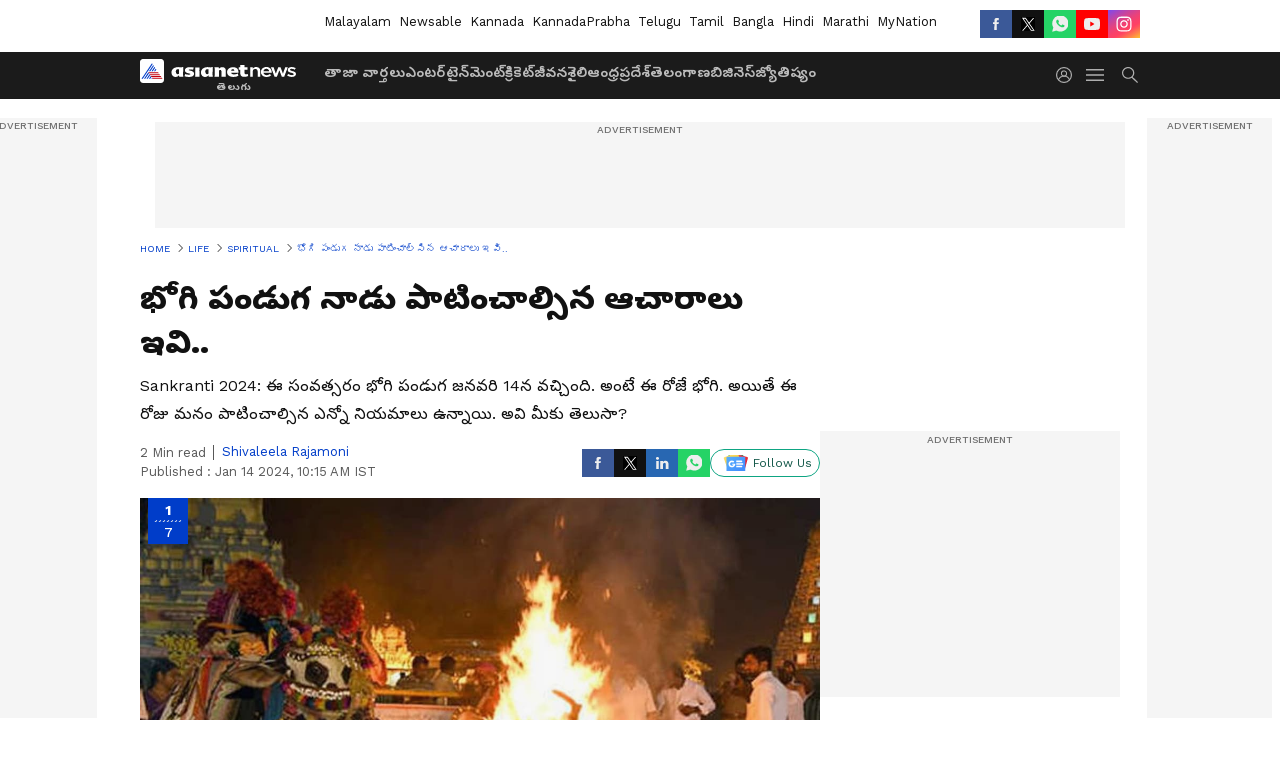

--- FILE ---
content_type: text/html; charset=utf-8
request_url: https://www.google.com/recaptcha/api2/aframe
body_size: 266
content:
<!DOCTYPE HTML><html><head><meta http-equiv="content-type" content="text/html; charset=UTF-8"></head><body><script nonce="TvC2ThbbO-kALhebUhBCCg">/** Anti-fraud and anti-abuse applications only. See google.com/recaptcha */ try{var clients={'sodar':'https://pagead2.googlesyndication.com/pagead/sodar?'};window.addEventListener("message",function(a){try{if(a.source===window.parent){var b=JSON.parse(a.data);var c=clients[b['id']];if(c){var d=document.createElement('img');d.src=c+b['params']+'&rc='+(localStorage.getItem("rc::a")?sessionStorage.getItem("rc::b"):"");window.document.body.appendChild(d);sessionStorage.setItem("rc::e",parseInt(sessionStorage.getItem("rc::e")||0)+1);localStorage.setItem("rc::h",'1768534542674');}}}catch(b){}});window.parent.postMessage("_grecaptcha_ready", "*");}catch(b){}</script></body></html>

--- FILE ---
content_type: application/javascript; charset=utf-8
request_url: https://fundingchoicesmessages.google.com/f/AGSKWxVnzkTYUUiP1DXg1rLEo361Ncq_yjnBJtV0bHkb92oZGHlTX0SKCgXEtEvJXsGIb7QIoQ5ryrveGLL38Idc3ZQM2a0vEVl7vSvezxVEpDRmCkzQp_aLrRLudE5-hn5B_OW35BrGFtl978UZEhY4GqV5bhqDs4j_RjOt00Za05_GmZevDr2Q3IRP41di/_-ad-bottom-_nine_ad//bottom728.html.html?ad__overlay_ad.
body_size: -1289
content:
window['3d0277e7-6235-4712-bea9-a4c1727f9681'] = true;

--- FILE ---
content_type: application/javascript
request_url: https://static-gi.asianetnews.com/static/js/main.7f68c53a.js
body_size: 134008
content:
!function(l){function e(e){for(var t,n,r=e[0],a=e[1],o=0,i=[];o<r.length;o++)n=r[o],Object.prototype.hasOwnProperty.call(c,n)&&c[n]&&i.push(c[n][0]),c[n]=0;for(t in a)Object.prototype.hasOwnProperty.call(a,t)&&(l[t]=a[t]);for(u&&u(e);i.length;)i.shift()()}var n={},d={44:0},c={44:0};function p(e){var t;return(n[e]||(t=n[e]={i:e,l:!1,exports:{}},l[e].call(t.exports,t,t.exports,p),t.l=!0,t)).exports}p.e=function(s){var r,a,e,o,t,n=[],i=(d[s]?n.push(d[s]):0!==d[s]&&{1:1,4:1,6:1,7:1,9:1,10:1,11:1,12:1,13:1,14:1,15:1,16:1,17:1,19:1,20:1,21:1,22:1,23:1,24:1,25:1,26:1,27:1,28:1,29:1,30:1,31:1,32:1,33:1,34:1,35:1,36:1,37:1,39:1,40:1,41:1,42:1,43:1,45:1,46:1,47:1,48:1,49:1,50:1,51:1,53:1,54:1,55:1,56:1,57:1,59:1,60:1,61:1,62:1,63:1,64:1,68:1,69:1,70:1,71:1,72:1,73:1,74:1,75:1,76:1}[s]&&n.push(d[s]=new Promise(function(e,n){for(var t="static/css/"+({4:"articlelist~asiacup~imagegrid~independence~msiteblock~photocontest~photopage~pongal2024~worldcup",5:"vendors~budget~election~olympic2024~pongal2024~quiz~quizissimple~shriram~worldcupt20~yearender",7:"asiacup~authorlist~ipl~olympic2024~shriram~worldcupt20~yearender2024",8:"vendors~independence~msiteblock~photocontest~pongal2024~valentine~worldcup",9:"imagegrid~independence~msiteblock~photocontest~photopage",10:"articlelist",11:"author~topic",12:"ipl~yearender2024",13:"photolist",14:"polls~yearender",15:"quizissimple~yearender",16:"topiclist",17:"videolist",18:"Miscellaneous",19:"NotFound",20:"aboutus",21:"articleshow",22:"asiacup",23:"author",24:"authorlist",25:"bigboss",26:"budget",27:"calculator",28:"complaintform",29:"complaintredressal",30:"compliancereport",31:"csam",32:"election",33:"factcheck",34:"footer",35:"g20",36:"ganeshchaturthi",37:"home",38:"imagegrid",39:"independence",40:"investors",41:"ipl",42:"liveblog",43:"livetv",45:"msiteblock",46:"olympic2024",47:"pageflip",48:"photocontest",49:"photopage",50:"photoshow",51:"polls",53:"pongal2024",54:"pookalam",55:"privacypolicy",56:"quiz",57:"quizdh",58:"quizissimple",59:"resultwidget",60:"shriram",61:"surveyform",62:"termofuse",63:"topic",64:"valentine",65:"vendors~pageflip",66:"vendors~valentine",67:"vendors~zodiac",68:"videoshow",69:"worldcup",70:"worldcupt20",71:"yearender",72:"yearender2024",73:"zodiac"}[s]||s)+"."+{0:"ae8c4d59",1:"2b848c28",2:"df76e4e5",3:"2ff4df73",4:"9227fe44",5:"35409457",6:"a18988a9",7:"18bcb998",8:"f7364b3f",9:"ea1ec71d",10:"6351d270",11:"ef0be654",12:"a30caf7b",13:"ec817191",14:"4607a120",15:"9619bcfc",16:"213397b4",17:"fd0c436a",18:"7dc981c5",19:"77331d29",20:"625e6949",21:"87cf85f3",22:"7ae3a09c",23:"fb943846",24:"8294797b",25:"adb09e7a",26:"780bae22",27:"09e8daaf",28:"84d7c0a7",29:"c7237aa9",30:"4a9440c5",31:"430ecac8",32:"5c850a0d",33:"2c30f7e8",34:"543a1114",35:"699e360a",36:"89fc11e9",37:"f0a971f8",38:"949b7567",39:"ce6a83e9",40:"3d5e386a",41:"4e5a026d",42:"457aa101",43:"dc685ea7",45:"97fab9df",46:"a056e65c",47:"263636ca",48:"e2781413",49:"480663fc",50:"f0480373",51:"9b0bec6f",53:"069b5583",54:"bd97dc43",55:"04fd343c",56:"215f48bc",57:"5aa541e5",58:"d7237a7f",59:"3169cccd",60:"7b55746d",61:"2a92780c",62:"36e4a4cb",63:"4e38e536",64:"285cdc00",65:"93c0611a",66:"7de908f6",67:"efd28e53",68:"f4256e42",69:"339db1a0",70:"fcecb4a8",71:"21646b5a",72:"c4897c73",73:"1bf9b184",74:"fd3665de",75:"5ba375f9",76:"c7d21dba"}[s]+".css",r=p.p+t,a=document.getElementsByTagName("link"),o=0;o<a.length;o++){var i=(l=a[o]).getAttribute("data-href")||l.getAttribute("href");if("stylesheet"===l.rel&&(i===t||i===r))return e()}for(var l,c=document.getElementsByTagName("style"),o=0;o<c.length;o++)if((i=(l=c[o]).getAttribute("data-href"))===t||i===r)return e();var u=document.createElement("link");u.rel="stylesheet",u.type="text/css",u.onload=e,u.onerror=function(e){var e=e&&e.target&&e.target.src||r,t=new Error("Loading CSS chunk "+s+" failed.\n("+e+")");t.code="CSS_CHUNK_LOAD_FAILED",t.request=e,delete d[s],u.parentNode.removeChild(u),n(t)},u.href=r,document.getElementsByTagName("head")[0].appendChild(u)}).then(function(){d[s]=0})),c[s]);return 0!==i&&(i?n.push(i[2]):(t=new Promise(function(e,t){i=c[s]=[e,t]}),n.push(i[2]=t),(r=document.createElement("script")).charset="utf-8",r.timeout=120,p.nc&&r.setAttribute("nonce",p.nc),r.src=p.p+"static/js/"+({4:"articlelist~asiacup~imagegrid~independence~msiteblock~photocontest~photopage~pongal2024~worldcup",5:"vendors~budget~election~olympic2024~pongal2024~quiz~quizissimple~shriram~worldcupt20~yearender",7:"asiacup~authorlist~ipl~olympic2024~shriram~worldcupt20~yearender2024",8:"vendors~independence~msiteblock~photocontest~pongal2024~valentine~worldcup",9:"imagegrid~independence~msiteblock~photocontest~photopage",10:"articlelist",11:"author~topic",12:"ipl~yearender2024",13:"photolist",14:"polls~yearender",15:"quizissimple~yearender",16:"topiclist",17:"videolist",18:"Miscellaneous",19:"NotFound",20:"aboutus",21:"articleshow",22:"asiacup",23:"author",24:"authorlist",25:"bigboss",26:"budget",27:"calculator",28:"complaintform",29:"complaintredressal",30:"compliancereport",31:"csam",32:"election",33:"factcheck",34:"footer",35:"g20",36:"ganeshchaturthi",37:"home",38:"imagegrid",39:"independence",40:"investors",41:"ipl",42:"liveblog",43:"livetv",45:"msiteblock",46:"olympic2024",47:"pageflip",48:"photocontest",49:"photopage",50:"photoshow",51:"polls",53:"pongal2024",54:"pookalam",55:"privacypolicy",56:"quiz",57:"quizdh",58:"quizissimple",59:"resultwidget",60:"shriram",61:"surveyform",62:"termofuse",63:"topic",64:"valentine",65:"vendors~pageflip",66:"vendors~valentine",67:"vendors~zodiac",68:"videoshow",69:"worldcup",70:"worldcupt20",71:"yearender",72:"yearender2024",73:"zodiac"}[t=s]||t)+"."+{0:"ae8c4d59",1:"2b848c28",2:"df76e4e5",3:"2ff4df73",4:"9227fe44",5:"35409457",6:"a18988a9",7:"18bcb998",8:"f7364b3f",9:"ea1ec71d",10:"6351d270",11:"ef0be654",12:"a30caf7b",13:"ec817191",14:"4607a120",15:"9619bcfc",16:"213397b4",17:"fd0c436a",18:"7dc981c5",19:"77331d29",20:"625e6949",21:"87cf85f3",22:"7ae3a09c",23:"fb943846",24:"8294797b",25:"adb09e7a",26:"780bae22",27:"09e8daaf",28:"84d7c0a7",29:"c7237aa9",30:"4a9440c5",31:"430ecac8",32:"5c850a0d",33:"2c30f7e8",34:"543a1114",35:"699e360a",36:"89fc11e9",37:"f0a971f8",38:"949b7567",39:"ce6a83e9",40:"3d5e386a",41:"4e5a026d",42:"457aa101",43:"dc685ea7",45:"97fab9df",46:"a056e65c",47:"263636ca",48:"e2781413",49:"480663fc",50:"f0480373",51:"9b0bec6f",53:"069b5583",54:"bd97dc43",55:"04fd343c",56:"215f48bc",57:"5aa541e5",58:"d7237a7f",59:"3169cccd",60:"7b55746d",61:"2a92780c",62:"36e4a4cb",63:"4e38e536",64:"285cdc00",65:"93c0611a",66:"7de908f6",67:"efd28e53",68:"f4256e42",69:"339db1a0",70:"fcecb4a8",71:"21646b5a",72:"c4897c73",73:"1bf9b184",74:"fd3665de",75:"5ba375f9",76:"c7d21dba"}[t]+".chunk.js",a=new Error,e=function(e){r.onerror=r.onload=null,clearTimeout(o);var t,n=c[s];0!==n&&(n&&(t=e&&("load"===e.type?"missing":e.type),e=e&&e.target&&e.target.src,a.message="Loading chunk "+s+" failed.\n("+t+": "+e+")",a.name="ChunkLoadError",a.type=t,a.request=e,n[1](a)),c[s]=void 0)},o=setTimeout(function(){e({type:"timeout",target:r})},12e4),r.onerror=r.onload=e,document.head.appendChild(r))),Promise.all(n)},p.m=l,p.c=n,p.d=function(e,t,n){p.o(e,t)||Object.defineProperty(e,t,{enumerable:!0,get:n})},p.r=function(e){"undefined"!=typeof Symbol&&Symbol.toStringTag&&Object.defineProperty(e,Symbol.toStringTag,{value:"Module"}),Object.defineProperty(e,"__esModule",{value:!0})},p.t=function(t,e){if(1&e&&(t=p(t)),8&e)return t;if(4&e&&"object"==typeof t&&t&&t.__esModule)return t;var n=Object.create(null);if(p.r(n),Object.defineProperty(n,"default",{enumerable:!0,value:t}),2&e&&"string"!=typeof t)for(var r in t)p.d(n,r,function(e){return t[e]}.bind(null,r));return n},p.n=function(e){var t=e&&e.__esModule?function(){return e.default}:function(){return e};return p.d(t,"a",t),t},p.o=function(e,t){return Object.prototype.hasOwnProperty.call(e,t)},p.p="/",p.oe=function(e){throw console.error(e),e};var t=(r=window.webpackJsonp=window.webpackJsonp||[]).push.bind(r);r.push=e;for(var r=r.slice(),a=0;a<r.length;a++)e(r[a]);var u=t;p(p.s=106)}([function(e,t,n){"use strict";e.exports=n(107)},function(e,t,c){"use strict";var u="function"==typeof Symbol&&"symbol"==typeof Symbol.iterator?function(e){return typeof e}:function(e){return e&&"function"==typeof Symbol&&e.constructor===Symbol&&e!==Symbol.prototype?"symbol":typeof e};function s(e,t){if(!(e instanceof t))throw new TypeError("Cannot call a class as a function")}function d(e,t){if(e)return!t||"object"!=typeof t&&"function"!=typeof t?e:t;throw new ReferenceError("this hasn't been initialised - super() hasn't been called")}function p(e,t){if("function"!=typeof t&&null!==t)throw new TypeError("Super expression must either be null or a function, not "+typeof t);e.prototype=Object.create(t&&t.prototype,{constructor:{value:e,enumerable:!1,writable:!0,configurable:!0}}),t&&(Object.setPrototypeOf?Object.setPrototypeOf(e,t):e.__proto__=t)}var f=c(0),m=c(29),h=[],g=[];function o(e){var e=e(),t={loading:!0,loaded:null,error:null};return t.promise=e.then(function(e){return t.loading=!1,t.loaded=e}).catch(function(e){throw t.loading=!1,t.error=e}),t}function n(n){var r={loading:!1,loaded:{},error:null},a=[];try{Object.keys(n).forEach(function(t){var e=o(n[t]);e.loading?r.loading=!0:(r.loaded[t]=e.loaded,r.error=e.error),a.push(e.promise),e.promise.then(function(e){r.loaded[t]=e}).catch(function(e){r.error=e})})}catch(e){r.error=e}return r.promise=Promise.all(a).then(function(e){return r.loading=!1,e}).catch(function(e){throw r.loading=!1,e}),r}function y(e,t){return f.createElement((e=e)&&e.__esModule?e.default:e,t)}function r(n,e){var r,a,o;if(e.loading)return r=Object.assign({loader:null,loading:null,delay:200,timeout:null,render:y,webpack:null,modules:null},e),a=null,h.push(l),"function"==typeof r.webpack&&g.push(function(){if(e=r.webpack,"object"===u(c.m)&&e().every(function(e){return void 0!==e&&void 0!==c.m[e]}))return l();var e}),p(i,o=f.Component),i.preload=l,i.prototype.componentWillMount=function(){this._mounted=!0,this._loadModule()},i.prototype._loadModule=function(){var t,n=this;this.context.loadable&&Array.isArray(r.modules)&&r.modules.forEach(function(e){n.context.loadable.report(e)}),a.loading&&("number"==typeof r.delay&&(0===r.delay?this.setState({pastDelay:!0}):this._delay=setTimeout(function(){n.setState({pastDelay:!0})},r.delay)),"number"==typeof r.timeout&&(this._timeout=setTimeout(function(){n.setState({timedOut:!0})},r.timeout)),t=function(){n._mounted&&(n.setState({error:a.error,loaded:a.loaded,loading:a.loading}),n._clearTimeouts())},a.promise.then(function(){t()}).catch(function(e){t()}))},i.prototype.componentWillUnmount=function(){this._mounted=!1,this._clearTimeouts()},i.prototype._clearTimeouts=function(){clearTimeout(this._delay),clearTimeout(this._timeout)},i.prototype.render=function(){return this.state.loading||this.state.error?f.createElement(r.loading,{isLoading:this.state.loading,pastDelay:this.state.pastDelay,timedOut:this.state.timedOut,error:this.state.error,retry:this.retry}):this.state.loaded?r.render(this.state.loaded,this.props):null},(e=i).contextTypes={loadable:m.shape({report:m.func.isRequired})},e;throw new Error("react-loadable requires a `loading` component");function i(e){s(this,i);var t=d(this,o.call(this,e));return t.retry=function(){t.setState({error:null,loading:!0,timedOut:!1}),a=n(r.loader),t._loadModule()},l(),t.state={error:a.error,pastDelay:!1,timedOut:!1,loading:a.loading,loaded:a.loaded},t}function l(){return(a=a||n(r.loader)).promise}}function a(e){return r(o,e)}a.Map=function(e){if("function"!=typeof e.render)throw new Error("LoadableMap requires a `render(loaded, props)` function");return r(n,e)};p(v,i=f.Component),v.prototype.getChildContext=function(){return{loadable:{report:this.props.report}}},v.prototype.render=function(){return f.Children.only(this.props.children)};var i,l=v;function v(){return s(this,v),d(this,i.apply(this,arguments))}function b(e){for(var t=[];e.length;){var n=e.pop();t.push(n())}return Promise.all(t).then(function(){if(e.length)return b(e)})}l.propTypes={report:m.func.isRequired},l.childContextTypes={loadable:m.shape({report:m.func.isRequired}).isRequired},a.Capture=l,a.preloadAll=function(){return new Promise(function(e,t){b(h).then(e,t)})},a.preloadReady=function(){return new Promise(function(e,t){b(g).then(e,e)})},e.exports=a},function(R,e,t){"use strict";t.d(e,"U",function(){return l}),t.d(e,"D",function(){return c}),t.d(e,"E",function(){return u}),t.d(e,"K",function(){return f}),t.d(e,"h",function(){return m}),t.d(e,"i",function(){return h}),t.d(e,"P",function(){return g}),t.d(e,"L",function(){return y}),t.d(e,"B",function(){return v}),t.d(e,"z",function(){return b}),t.d(e,"y",function(){return E}),t.d(e,"x",function(){return T}),t.d(e,"b",function(){return O}),t.d(e,"I",function(){return P}),t.d(e,"a",function(){return k}),t.d(e,"q",function(){return S}),t.d(e,"m",function(){return _}),t.d(e,"Q",function(){return C}),t.d(e,"G",function(){return x}),t.d(e,"N",function(){return j}),t.d(e,"J",function(){return N}),t.d(e,"O",function(){return I}),t.d(e,"n",function(){return M}),t.d(e,"o",function(){return U}),t.d(e,"c",function(){return F}),t.d(e,"u",function(){return z}),t.d(e,"S",function(){return H}),t.d(e,"v",function(){return B}),t.d(e,"w",function(){return W}),t.d(e,"F",function(){return G}),t.d(e,"t",function(){return q}),t.d(e,"f",function(){return V}),t.d(e,"W",function(){return K}),t.d(e,"X",function(){return $}),t.d(e,"g",function(){return Q}),t.d(e,"p",function(){return Y}),t.d(e,"Z",function(){return J}),t.d(e,"k",function(){return X}),t.d(e,"M",function(){return Z}),t.d(e,"A",function(){return ee}),t.d(e,"l",function(){return te}),t.d(e,"C",function(){return L}),t.d(e,"e",function(){return ne}),t.d(e,"V",function(){return re}),t.d(e,"R",function(){return ae}),t.d(e,"d",function(){return oe}),t.d(e,"H",function(){return ie}),t.d(e,"r",function(){return le}),t.d(e,"s",function(){return ce}),t.d(e,"Y",function(){return D}),t.d(e,"j",function(){return ue}),t.d(e,"T",function(){return se});var e=t(4),r=t.n(e),e=t(18),n=t.n(e),e=t(8),s=t.n(e);function a(t,e){var n,r=Object.keys(t);return Object.getOwnPropertySymbols&&(n=Object.getOwnPropertySymbols(t),e&&(n=n.filter(function(e){return Object.getOwnPropertyDescriptor(t,e).enumerable})),r.push.apply(r,n)),r}function w(t){for(var e=1;e<arguments.length;e++){var n=null!=arguments[e]?arguments[e]:{};e%2?a(Object(n),!0).forEach(function(e){r()(t,e,n[e])}):Object.getOwnPropertyDescriptors?Object.defineProperties(t,Object.getOwnPropertyDescriptors(n)):a(Object(n)).forEach(function(e){Object.defineProperty(t,e,Object.getOwnPropertyDescriptor(n,e))})}return t}var d=t(104),o=t(141),p=t(142),i=(t(70).SeoSchema,"telugu");function l(r,a,o){var i,l;return a=a||250,function(){var e=o||this,t=+new Date,n=arguments;i&&t<i+a?(clearTimeout(l),l=setTimeout(function(){i=t,r.apply(e,n)},a)):(i=t,r.apply(e,n))}}function c(e){return!!e&&"desktop"}function u(e){return!!e&&e.constructor===Object}function f(e){return"platform"==e?o:e?p:d}function m(e){return e?new Date(e+198e5).toISOString().split(".")[0]+"+05:30":""}function h(e){return!e||(e=new Date(e),isNaN(e))?"":new Date(e.getTime()+198e5).toISOString().split(".")[0]+"+05:30"}function g(){return i&&["malayalam","kannada"].includes(i)}function y(e,t){var n=document.createElement("script");n.async=!0,n.setAttribute("src",e),t&&(n.onload=function(){return t()}),document.body.appendChild(n)}var v=function(e){var e=new Date(e),t=(t=e.toDateString()).substring(4),n=e.getHours(),e=e.getMinutes(),r=n<12?"AM":"PM";return t+", "+(n=(n=(n%=12)||12)<10?"0"+n:n)+":"+(e=e<10?"0"+e:e)+" "+r+" IST"},b=function(e,t){var n=12,e=e.toLowerCase();return"layoutone"===e&&t?n=8:"photocard"===e?n=5:"layouttwo"===e&&t?n=4:"layoutfour"===e?n=7:("layouttwo"===e||"flexilayout"===e||"layouttwocustom"===e&&t)&&(n=8),n},E=function(){return"telugu"},T=function(e,t){return(e-1)*t+1+"-"+e*t},O=function(e,n){var t,r,a,o,i,l="";return 0<(null==e||null==(t=e.sections)?void 0:t.length)&&(i=e.sections)&&Array.isArray(i)&&i.forEach(function(e,t){r=t<i.length-1?",":"",a="topic"===(null==e?void 0:e.type.toLowerCase())?"-t":"","photo"==n||"video"==n?o=null!=e&&e.ad?3:4:"category"==n&&(o=b(e.webTemplate,e.ad)),l+="".concat(e.sectionId,"-").concat(o).concat(a).concat(r)}),l},P=function(e){e=new Date(e),e=[["Y",e.getUTCFullYear()-1970],["M",e.getUTCMonth()],["D",e.getUTCDate()-1],["T",null],["H",e.getUTCHours()],["M",e.getUTCMinutes()],["S",e.getUTCSeconds()]].reduce(function(e,t){var t=s()(t,2),n=t[0],t=t[1];return t?e+=t+n:"T"===n&&(e+=n),e},"");return(e=e.endsWith("T")?e.slice(0,-1):e)?"P".concat(e):null},k=function(e){var t=1<arguments.length&&void 0!==arguments[1]?arguments[1]:1280,n=2<arguments.length&&void 0!==arguments[2]?arguments[2]:720,r=3<arguments.length&&void 0!==arguments[3]?arguments[3]:"xt",a=e.lastIndexOf(".");return(e.substr(0,a)+"_"+t+"x"+n+r+e.substr(a)||"").replace(/^http:\/\//i,"https://")},S=function(e,t,n){var r="https://storage.googleapis.com/prod-kannadaprabha-assets/",a="https://static-assets.asianetnews.com/kp/",o="https://s3.ap-south-1.amazonaws.com/static.asianetnews.com",i="?impolicy=All_policy&im=Resize=(820)";return e&&(e.includes("https://")||e.includes("http://"))?e.includes(r)?(r=e.replace(r,a),t?k(r):r+i):e.includes(a)?(r=e,t?k(r):r+i):e.includes(o)?(a=e.replace(o,d.thumb.domain),t?k(a):n?a+n:a):e:e?t?(r=k(e),d.thumb.domain+r):d.thumb.domain+e+i:""},_=function(e){var t,n=1,r="",a=!1;return e&&e.includes("/page-")?(r=(t=e.split("/page-"))[0],n=t[1],2<(null==t?void 0:t.length)&&(a=!0)):e&&(e.includes(".js")||e.includes(".css")||e.endsWith("/stylesheet"))?a=!0:r=e,{actualPath:r,pageNo:n,is404:a}},C=function(e){return!(!e||1296e5<(new Date).getTime()-e)},x=function(e){return["kannadaprabha","hindi","bangla","marathi"].includes(e)},j=function(e){return["kannada","telugu","tamil","malayalam","english","mynationhindi","mynation"].includes(e)},N=function(e){j(e);switch(e){case"hindi":return"hindi";case"english":return"newsable";case"bangla":return"bangla";case"mynationhindi":return"mynationhindi";case"mynation":return"mynation";case"marathi":return"marathi";case"kannadaprabha":return"kannadaprabha";case"telugu":return"telugu";case"malayalam":return"www";case"kannada":return"kannada";case"tamil":return"tamil"}},I=function(e,t){var n=2<arguments.length&&void 0!==arguments[2]?arguments[2]:"",r=j(e),a=(x(e),"kannadaprabha"===e);return!a||r?"https://".concat(t(e,n),".asianetnews.com"):"https://www.kannadaprabha.in"};function M(e){for(var t=e+"=",n=document.cookie.split(";"),r=0;r<n.length;r++){for(var a=n[r];" "==a.charAt(0);)a=a.substring(1);if(0==a.indexOf(t))return a.substring(t.length,a.length)}return""}function U(){return"object"==("undefined"==typeof document?"undefined":n()(document))?document.location.origin:""}var F=function(e){return"undefined"!=typeof window?e.replace("http://core-webservices-prod-api.core-webservices","https://core-webservices-api.asianetnews.com"):e},z=function(e,t){return e},A=["/independence-day/photo-contest","/independence-day","/independence-day/photo-contest-detailed-page-","/photo-contest-iframe","/photo-contest-detailed-iframe","/world-cup-2023-photo-contest-iframe","/world-cup-2023-photo-contest-detailed-iframe","/image-grid-iframe","/resultwidget-iframe","/world-cup-2023-image-grid-iframe","/pookalam-iframe","/g20-summit-2023","/g20-summit-2023-experts/","/g20-summit-2023-poll","/g20-summit-2023-news","/g20-summit-2023-videos","/g20-summit-2023-gallery","/g20-summit-2023-webstories","/g20-summit-2023-zones","/world-cup-2023-smart-batball-iframe","/pageflip","/quiz-iframe","/yearender-poll-iframe","/sip-calculator-iframe","/home-loan-calculator-iframe","/pongal-quiz-iframe","/pongal-photo-contest-iframe","/pongal-photo-contest-block-iframe","/pongal-image-grid-iframe","/pongal-photo-contest-detailed-iframe","/ram-mandir-ayodhya","/ram-mandir-ayodhya/ayodhya-100-frames","/ram-mandir-ayodhya-100images-iframe","/ram-mandir-ayodhya-quiz-iframe","/ram-mandir-ayodhya-detailed-images-iframe","/ram-mandir-ayodhya/quiz","/ram-mandir-ayodhya/news","/ram-mandir-ayodhya/videos","/ram-mandir-ayodhya/webstories","/business-news/budget/quiz-iframe","/business-news/budget/polls-iframe","/business-news/budget/sip-calculator-iframe","/cheaper-and-dearer-iframe","/zodiacpage-iframe","/valentineday-card-maker-iframe","/valentineday-card-iframe","/valentinecard","/nation-polls-iframe","/mood-of-andhra-survey-iframe","/loksabha-quiz-iframe","/loksabha-map-iframe","/election-photo-contest-iframe","/election-photo-contest-detailed-iframe","/election-image-grid-iframe","/election/photo-contest-entry-","/sports/cricket/world-cup","/worldcup-quiz-iframe","/election-result-app-iframe","/dhquiz","/olympics-2024","/olympics-medal-tally-iframe","/olympic-quiz-iframe","/olympics-featuredevent-iframe","/olympics-featuredpage-iframe","/olympics-medal-tally-HomeWedgit-iframe","/olympics-medal-page-tally-iframe","/bigboss-polls-iframe","/explainer/celebrate-ganesh-chaturthi-history-rituals-traditions","/explainer/hindi-diwas-2024-bharat-official-language-history","/result-widget-iframe","/dhquiz-yearender","/yearender-2024"],H=("".concat(I(p.language,N),"/ram-mandir-ayodhya"),["/photo-contest-iframe","/photo-contest-detailed-iframe","/world-cup-2023-photo-contest-iframe","/world-cup-2023-photo-contest-detailed-iframe","/world-cup-2023-image-grid-iframe","/image-grid-iframe","/resultwidget-iframe","/pookalam-iframe","/g20-summit-2023-poll","/world-cup-2023-smart-batball-iframe","/pageflip","/quiz-iframe","/yearender-poll-iframe","/sip-calculator-iframe","/home-loan-calculator-iframe","/pongal-quiz-iframe","/pongal-photo-contest-iframe","/pongal-photo-contest-block-iframe","/pongal-image-grid-iframe","/pongal-photo-contest-detailed-iframe","/ram-mandir-ayodhya-100images-iframe","/ram-mandir-ayodhya-quiz-iframe","/ram-mandir-ayodhya-detailed-images-iframe","/business-news/budget/quiz-iframe","/business-news/budget/polls-iframe","/business-news/budget/sip-calculator-iframe","/cheaper-and-dearer-iframe","/zodiacpage-iframe","/valentineday-card-maker-iframe","/valentineday-card-iframe","/valentinecard","/nation-polls-iframe","/mood-of-andhra-survey-iframe","/loksabha-quiz-iframe","/loksabha-map-iframe","/election-photo-contest-iframe","/election-photo-contest-detailed-iframe","/election-image-grid-iframe","/election-result-iframe","/election-partywise-result-iframe","/worldcup-quiz-iframe","/election-result-app-iframe","/dhquiz","/olympics-medal-tally-iframe","/olympic-quiz-iframe","/olympics-featuredevent-iframe","/olympics-featuredpage-iframe","/olympics-medal-tally-HomeWedgit-iframe","/olympics-medal-page-tally-iframe","/bigboss-polls-iframe","/explainer/celebrate-ganesh-chaturthi-history-rituals-traditions","/explainer/hindi-diwas-2024-bharat-official-language-history","/result-widget-iframe","/dhquiz-yearender"]),B=function(e,t){return new URLSearchParams(e.search).get(t)},W=function(e){var t;if("undefined"!=typeof window)return t=window!==window.parent?document.referrer:window.location.origin,new URLSearchParams(t.search).get(e)},G=function(t){return null==A?void 0:A.some(function(e){return e.endsWith("-")||e.endsWith("/"),t.startsWith(e)})},q=function(){if("undefined"!=typeof window)return window.location.href.replace(window.location.origin,"")},V="https://core-webservices-api.asianetnews.com",K="https://utility-backend.asianetnews.com",$="https://utility.asianetnews.com",Q="https://core-webservices-api.asianetnews.com",Y=function(e){var t=new Date,e=null==(e=t=e?new Date(e):new Date)||null==(e=e.getDate())||null==(e=e.toString())?void 0:e.padStart(2,"0"),t=["Jan","Feb","Mar","Apr","May","Jun","Jul","Aug","Sep","Oct","Nov","Dec"][null==(t=t)?void 0:t.getMonth()];return"".concat(e,"-").concat((null==t?void 0:t.charAt(0).toUpperCase())+t.slice(1))},J=function(e,t){e=e.apis.basePath;return null!=e&&e.includes("https://api-qa.asianetnews.org"),null!=e&&e.includes("https://api-qa.asianetnews.org"),null!=e&&e.includes("https://api-qa.asianetnews.org"),null!=e&&e.includes("https://api-qa.asianetnews.org"),null!=e&&e.includes("https://api-qa.asianetnews.org"),null!=e&&e.includes("https://api-qa.asianetnews.org")?"https://amp-qa.asianetnews.org/".concat(t):null!=e&&e.includes("https://api.asianetnews.org")?"https://amp.asianetnews.org/".concat(t):null!=e&&e.includes("http://api.annpl.org")?"http://amp.annpl.org/".concat(t):"mynation"===t?"https://www.mynation.com":"mynationhindi"===t?"https://hindi.mynation.com":"https://".concat("english"==t?"newsable":"malayalam"==t?"www":t,".asianetnews.com")},X=function(e,t){if(e.includes(t))return e},Z=function(e){var t=1<arguments.length&&void 0!==arguments[1]?arguments[1]:[],e=null==e?void 0:e.replace(/[.*+?^${}()|[\]\\]/g,"\\$&");return new RegExp(null==t?void 0:t.map(function(e){return"(".concat(e,")")}).join("|")).test(e)},ee=function(e){for(var t=new Date(e),n=[{Week:"week-1",StartDate:"05/10/2023",EndDate:"14/10/2023"},{Week:"week-2",StartDate:"15/10/2023",EndDate:"21/10/2023"},{Week:"week-3",StartDate:"22/10/2023",EndDate:"28/10/2023"},{Week:"week-4",StartDate:"29/10/2023",EndDate:"04/11/2023"},{Week:"week-5",StartDate:"05/11/2023",EndDate:"11/11/2023"},{Week:"week-6",StartDate:"12/11/2023",EndDate:"20/11/2023"}],r=0;r<n.length;r++){var a=n[r].StartDate.split("/"),o=n[r].EndDate.split("/"),a=new Date(a[2],a[1]-1,a[0]),o=new Date(o[2],o[1]-1,o[0]);if(o.setDate(o.getDate()+1),a<=t&&t<=o)return null==n||null==(a=n[r])?void 0:a.Week}return null},te=function(e){var t;return 0!==parseFloat(e)?(t=(e=null==(e=null==e?void 0:e.toString())?void 0:e.split("."))[0].substr(-3),e[0]=e[0].slice(0,-3),e[0]=e[0].replace(/\B(?=(\d{2})+(?!\d))/g,","),e.join(".")+(e[0]?",":"")+t):0};function L(e){for(var t in e)if(null!=e&&e.hasOwnProperty(t))return!1;return!0}var ne=function(e){var t=e.language,o=e.localStorageKey,i=e.setControls,l=e.saveAsImage,c=e.valentineCardLoginEvent,n=e.setShowLogin,r=e.betaQuery,u=e.hasActive,e=!x(t),s="https://".concat(N(t,r),".asianetnews.com");if(e)try{var a=window.parent;a&&(a.postMessage({request:"getData"},s),window.addEventListener("message",function(e){var t,n,r,a;e.origin===s&&(e=e.data,t=null==e?void 0:e.email,n=null==e?void 0:e.name,t?(r=JSON.parse(localStorage.getItem(o))||{},i(function(e){e=w(w(w({},r),e),{},{email:w(w({},e.email),{},{email:t,hasError:!1}),userName:w(w({},e.userName),{},{userName:n,hasError:!1})});return localStorage.setItem(o,JSON.stringify(e)),e}),r=JSON.parse(localStorage.getItem(o))||{},"function"==typeof l&&null!=(e=r)&&null!=(e=e.email)&&e.email&&l()):(a=JSON.parse(localStorage.getItem(o))||{},i(function(e){e=w(w(w({},a),e),{},{hasActive:u||!1,email:w(w({},e.email),{},{email:"",hasError:!0}),userName:w(w({},e.userName),{},{userName:"",hasError:!0})});return localStorage.setItem(o,JSON.stringify(e)),e}),null!=(e=a=JSON.parse(localStorage.getItem(o))||{})&&null!=(e=e.email)&&e.email||null==(e=a)||!e.hasActive||null!=(e=window)&&null!=(e=e.parent)&&e.postMessage({type:c,showLoginPopup:!0},"*")))},!1))}catch(e){console.error("Error parsing user data from postMessage:",e)}else{t=JSON.parse(localStorage.getItem("asianetLogin"));if(L(t)){var d=JSON.parse(localStorage.getItem(o))||{};i(function(e){e=w(w(w({},d),e),{},{email:w(w({},e),{},{email:"",hasError:!0}),userName:w(w({},e),{},{userName:"",hasError:!0})});return localStorage.setItem(o,JSON.stringify(e)),e}),d=JSON.parse(localStorage.getItem(o))||{},"function"!=typeof n||null!=(r=d)&&null!=(e=r.email)&&e.email||n(!0)}else try{var p,f,m,h,g,y=t,v=null==y||null==(p=y.userInfo)?void 0:p.email,b=null==y||null==(f=y.userInfo)?void 0:f.name;v&&(g=JSON.parse(localStorage.getItem(o))||{},i(function(e){e=w(w(w({},g),e),{},{email:w(w({},e.email),{},{email:v,hasError:!1}),userName:w(w({},e.userName),{},{userName:b,hasError:!1})});return localStorage.setItem(o,JSON.stringify(e)),e}),g=JSON.parse(localStorage.getItem(o))||{},"function"==typeof l)&&null!=(m=g)&&null!=(h=m.email)&&h.email&&l()}catch(e){console.error("Error parsing user data from cookie:",e)}}},re=function(e,t){var n;"undefined"!=typeof window&&null!=(n=window)&&n.gtag&&null!=(n=window)&&n.gtag("event","page_view",{question_name:"QID-".concat(e,"-").concat(t),content_type:"DH-quiz"})},ae=function(e){for(var t=e.length-1;0<t;t--){var n=Math.floor(Math.random()*(t+1)),r=[e[n],e[t]];e[t]=r[0],e[n]=r[1]}return e};function oe(e){return null==e?void 0:e.replace(/\b\w/g,function(e){return null==e?void 0:e.toUpperCase()})}function ie(e){var t="(?:[\\p{L}\\p{N}\\p{M}_\\.-]|\\u200C|\\u200D|%[0-9A-Fa-f]{2})+",t=new RegExp("^(https?:\\/\\/)?\\/?".concat(t,"(\\/").concat(t,")*\\/?").concat("(\\?[\\w\\d%&=\\-_.]*)?","$"),"u");try{var n=decodeURIComponent(e);return t.test(n)}catch(e){return!1}}var le=function(e){var t=1<arguments.length&&void 0!==arguments[1]?arguments[1]:{},n=2<arguments.length&&void 0!==arguments[2]?arguments[2]:"";if(e){e=null==(r=e)?void 0:r.replace("https://static.asianetnews.com/","/");var r=t.size,a=t.coordinates,o=t.quality,t=(t.format,null==p?void 0:p.assetPathGi);if(e&&"string"==typeof e)try{var i=function(e){if(!e)throw new Error("URL is required to extract image details.");var t=e.replace(/https:\/\/s3\.ap-south-1\.amazonaws\.com\/static\.asianetnews\.com|https:\/\/static-gi\.asianetnews\.com|https:\/\/static\.asianetnews\.com|s3:\/\/private-static\.asianetnews\.com|https:\/\/static-assets\.asianetnews\.com/g,"");if(null!=e&&e.startsWith("/kp/json/")){e=e.replace("/kp/json/",""),e=null==e?void 0:e.split("/").filter(Boolean);if(e.length<3)throw new Error("KP JSON URL must contain both path and filename");var n=null==e?void 0:e.pop();return{imageid:null==e?void 0:e.join("-"),name:n,folder:"/kp/json"}}e=t.replace(/^\/+|\/+$/g,"").split("/");if(e.length<2)throw new Error("URL does not contain both imageid and name.");n=s()(e,3),t=n[0];return{imageid:n[1],name:n[2],folder:t}}(e),l=null==i?void 0:i.imageid,c=null==i?void 0:i.name;null==i||i.folder}catch(e){return void console.error("Error extracting image details:",e)}var i=n?1280:"string"==typeof r?(null==(i=d.thumb[r])?void 0:i.width)||1280:(null==r?void 0:r.width)||1280,u=n?720:"string"==typeof r?(null==(u=d.thumb[r])?void 0:u.height)||"":(null==r?void 0:r.height)||"",a="string"==typeof a&&!(null!=a&&a.includes("null"))&&(null==a||null==(r=a.split(","))?void 0:r.join("x"));if(null!=(r=e)&&r.includes("https://")||null!=(r=e)&&r.includes("http://"))return e;if(l&&c){r={baseUrl:"".concat(t,"/images"),imgWidth:i,imgHeight:u,crop:a,format:n?"jpg":"",quality:o,imageid:l,name:c},e=r.baseUrl,t=r.imgWidth,i=r.imgHeight,u=r.crop,a=r.quality,n=r.format,o=r.imageid,r=r.name;if(o&&r)return t=[t&&"w-".concat(t),i&&"h-".concat(i),u&&"croprect-".concat(u),a&&"q-".concat(a),n&&"format-".concat(n),"imgid-".concat(o),"imgname-".concat(r)].filter(Boolean),"".concat(e,"/").concat(t.join(","));throw new Error("Both imageid and name are required to build the image URL.")}}};function ce(e){return(["dev","stg","qa"].includes(void 0)?e:(null==p?void 0:p.domainName)+e)||e}function D(e,t){return!t||!e||(e=null==e||null==(e=e.split("?"))||null==(e=e[0])||null==(e=e.split("#"))?void 0:e[0],t=null==t||null==(t=t.split("?"))||null==(t=t[0])||null==(t=t.split("#"))?void 0:t[0],((null==e?void 0:e.replace(/\/$/,""))||"/")===((null==t?void 0:t.replace(/\/$/,""))||"/"))}function ue(e,t,n){return!D(e,t)&&(console.log("Canonical URL enforcement:",{current:e,canonical:t,action:"redirecting"}),n.replace(t),!0)}var se=function(e){return null==e||null==(e=e.replace(/<[^>]*>/g,""))||null==(e=e.replace(/\s+/g," "))?void 0:e.trim()}},function(e,t,n){"use strict";n.d(t,"a",function(){return a}),n.d(t,"b",function(){return d});var t=n(7),r=n.n(t),t=n(5),i=n.n(t),t=n(34),l=n.n(t),c=n(2),u=function(e){return e&&e.data&&e.data.error?Promise.reject({message:e.data.error}):e.data},s=function(e,t){return console.log("PHOENIX ERROR LOG - API Request Failed:",t,e),Promise.reject(e.rnse||e.message)};function a(e){return o.apply(this,arguments)}function o(){return(o=r()(i.a.mark(function e(t){var n,r,a,o=arguments;return i.a.wrap(function(e){for(;;)switch(e.prev=e.next){case 0:return r=1<o.length&&void 0!==o[1]?o[1]:{},n=null===Date||void 0===Date?void 0:Date.now(),t=Object(c.c)(t),Object.assign(r,{url:t,headers:{Accept:"application/json"},timeout:6e4}),e.prev=4,e.next=7,l()(r);case 7:return r=e.sent,a=null===Date||void 0===Date?void 0:Date.now(),console.log("API Response Time: ".concat(t," : ").concat((a-n).toFixed(3)," ms")),e.abrupt("return",u(r));case 13:return e.prev=13,e.t0=e.catch(4),e.abrupt("return",s(e.t0,t));case 16:case"end":return e.stop()}},e,null,[[4,13]])}))).apply(this,arguments)}function d(e){return p.apply(this,arguments)}function p(){return(p=r()(i.a.mark(function e(t){var n,r,a,o=arguments;return i.a.wrap(function(e){for(;;)switch(e.prev=e.next){case 0:return r=1<o.length&&void 0!==o[1]?o[1]:{},n=null===Date||void 0===Date?void 0:Date.now(),t=Object(c.c)(t),r=Object.assign({data:r,url:t,method:"POST",headers:{Accept:"application/json","Content-type":"application/json"}}),e.prev=4,e.next=7,l()(r);case 7:return r=e.sent,a=null===Date||void 0===Date?void 0:Date.now(),console.log("API Response Time: ".concat(t," : ").concat((a-n).toFixed(3)," ms")),e.abrupt("return",u(r));case 13:return e.prev=13,e.t0=e.catch(4),e.abrupt("return",s(e.t0,t));case 16:case"end":return e.stop()}},e,null,[[4,13]])}))).apply(this,arguments)}},function(e,t,n){var r=n(76);e.exports=function(e,t,n){return(t=r(t))in e?Object.defineProperty(e,t,{value:n,enumerable:!0,configurable:!0,writable:!0}):e[t]=n,e},e.exports.__esModule=!0,e.exports.default=e.exports},function(e,t,n){n=n(120)();e.exports=n;try{regeneratorRuntime=n}catch(e){"object"==typeof globalThis?globalThis.regeneratorRuntime=n:Function("r","regeneratorRuntime = r")(n)}},function(e,t,n){e.exports={closehamburgerMenu:"_28OhE",langselect:"_1Vg4_",currentlang:"_3Mhfe",searchinputbox:"_2lwRG",suggestList:"_1NxcN",lightbox:"_1hsKo",sublist:"_3HCGd",suggesttopiclist:"_3r3Bv",arrow:"_1Asd9",logo:"_3l4DH",showmenu:"uOllj",overlay:"_34fYk",navHeading:"_2qJ0M",up:"_3IiJe",down:"_1VXyM",expand:"_260Fk",electionnav:"iLLwV",specialnav:"NAxD1",hambugerWrapper:"_1sGQS",liveTv_Mobstrip:"_1W8gb",liveTvMobstrip:"_1W8gb",langdropdown:"tnvEf",showlang:"_3J5MD",hamburgerMenu:"_34MP9",innericon:"_2YIsL",selectBox:"_3I_-_",scancel:"_3A1Jc",navouter:"_1f_yb",mobUlscrollouter:"yX4jP",closelang:"_1RrAH",hamtop:"_1GW0K",hamburgershare:"_2GEA7",moblanghead:"_1FzUt",active:"eBS-M"}},function(e,t){function c(e,t,n,r,a,o,i){try{var l=e[o](i),c=l.value}catch(e){return void n(e)}l.done?t(c):Promise.resolve(c).then(r,a)}e.exports=function(l){return function(){var e=this,i=arguments;return new Promise(function(t,n){var r=l.apply(e,i);function a(e){c(r,t,n,a,o,"next",e)}function o(e){c(r,t,n,a,o,"throw",e)}a(void 0)})}},e.exports.__esModule=!0,e.exports.default=e.exports},function(e,t,n){var r=n(138),a=n(139),o=n(78),i=n(140);e.exports=function(e,t){return r(e)||a(e,t)||o(e,t)||i()},e.exports.__esModule=!0,e.exports.default=e.exports},function(e,t,n){"use strict";function r(){return(r=Object.assign?Object.assign.bind():function(e){for(var t=1;t<arguments.length;t++){var n,r=arguments[t];for(n in r)Object.prototype.hasOwnProperty.call(r,n)&&(e[n]=r[n])}return e}).apply(this,arguments)}n.d(t,"a",function(){return r})},function(e,t,n){e.exports={closeicon:"_2LnSc",loginbox:"_2yNbE",loginboxclose:"_3t3rb",showAsPopup:"Uh4m_",loginboxshow:"_3X5tT",loginboxoverlay:"RD8x-",loginboxIn:"_2JRDg",hamburger:"_1Enay",userimg:"_2S1G3",imginsert:"AVzSC",nonloggedinuser:"_1QO2g",signingoogle:"_3SvrU",signinfacebook:"_1Lze2",loggedinuser:"_2B4CX",loginbtn:"_1SgCT",logo:"_1Iypc"}},function(e,C,x){"use strict";!function(e){x.d(C,"a",function(){return E}),x.d(C,"b",function(){return g}),x.d(C,"c",function(){return T}),x.d(C,"d",function(){return h}),x.d(C,"e",function(){return w}),x.d(C,"f",function(){return k}),x.d(C,"g",function(){return S}),x.d(C,"h",function(){return _}),x.d(C,"i",function(){return O});var l=x(21),t=x(0),i=x.n(t),t=x(29),c=x.n(t),u=(x(22),x(24)),s=x(9),t=x(68),d=x.n(t),a=(x(75),x(20)),t=x(50),n=x.n(t),p=1073741823,f="undefined"!=typeof globalThis?globalThis:"undefined"!=typeof window?window:void 0!==e?e:{};function r(e){var t=o();return t.displayName=e,t}var o=i.a.createContext||function(n,o){var e,r="__create-react-context-"+(f[t="__global_unique_id__"]=(f[t]||0)+1)+"__",t=function(i){function e(){for(var e,n,r,t=arguments.length,a=new Array(t),o=0;o<t;o++)a[o]=arguments[o];return(e=i.call.apply(i,[this].concat(a))||this).emitter=(n=e.props.value,r=[],{on:function(e){r.push(e)},off:function(t){r=r.filter(function(e){return e!==t})},get:function(){return n},set:function(e,t){n=e,r.forEach(function(e){return e(n,t)})}}),e}Object(l.a)(e,i);var t=e.prototype;return t.getChildContext=function(){var e={};return e[r]=this.emitter,e},t.componentWillReceiveProps=function(e){var t,n,r,a;this.props.value!==e.value&&(t=this.props.value,n=e.value,(r=t)===(a=n)?0===r&&1/r!=1/a:r==r||a==a)&&(r="function"==typeof o?o(t,n):p,0!==(r|=0))&&this.emitter.set(e.value,r)},t.render=function(){return this.props.children},e}(i.a.Component),a=(t.childContextTypes=((a={})[r]=c.a.object.isRequired,a),function(a){function e(){for(var n,e=arguments.length,t=new Array(e),r=0;r<e;r++)t[r]=arguments[r];return(n=a.call.apply(a,[this].concat(t))||this).observedBits=void 0,n.state={value:n.getValue()},n.onUpdate=function(e,t){0!=((0|n.observedBits)&t)&&n.setState({value:n.getValue()})},n}Object(l.a)(e,a);var t=e.prototype;return t.componentWillReceiveProps=function(e){e=e.observedBits;this.observedBits=null==e?p:e},t.componentDidMount=function(){this.context[r]&&this.context[r].on(this.onUpdate);var e=this.props.observedBits;this.observedBits=null==e?p:e},t.componentWillUnmount=function(){this.context[r]&&this.context[r].off(this.onUpdate)},t.getValue=function(){return this.context[r]?this.context[r].get():n},t.render=function(){return e=this.props.children,(Array.isArray(e)?e[0]:e)(this.state.value);var e},e}(i.a.Component));return a.contextTypes=((e={})[r]=c.a.object,e),{Provider:t,Consumer:a}},m=r("Router-History"),h=r("Router"),g=function(n){function e(e){var t=n.call(this,e)||this;return t.state={location:e.history.location},t._isMounted=!1,t._pendingLocation=null,e.staticContext||(t.unlisten=e.history.listen(function(e){t._pendingLocation=e})),t}Object(l.a)(e,n),e.computeRootMatch=function(e){return{path:"/",url:"/",params:{},isExact:"/"===e}};var t=e.prototype;return t.componentDidMount=function(){var t=this;this._isMounted=!0,this.unlisten&&this.unlisten(),this.props.staticContext||(this.unlisten=this.props.history.listen(function(e){t._isMounted&&t.setState({location:e})})),this._pendingLocation&&this.setState({location:this._pendingLocation})},t.componentWillUnmount=function(){this.unlisten&&(this.unlisten(),this._isMounted=!1,this._pendingLocation=null)},t.render=function(){return i.a.createElement(h.Provider,{value:{history:this.props.history,location:this.state.location,match:e.computeRootMatch(this.state.location.pathname),staticContext:this.props.staticContext}},i.a.createElement(m.Provider,{children:this.props.children||null,value:this.props.history}))},e}(i.a.Component);i.a.Component,i.a.Component;var y={},v=1e4,b=0;function w(i,e){var e=e="string"!=typeof(e=void 0===e?{}:e)&&!Array.isArray(e)?e:{path:e},t=e.path,n=e.exact,l=void 0!==n&&n,n=e.strict,c=void 0!==n&&n,n=e.sensitive,u=void 0!==n&&n;return[].concat(t).reduce(function(e,t){var n,r,a,o;return t||""===t?e||(e=t,r=""+(o={end:l,strict:c,sensitive:u}).end+o.strict+o.sensitive,r=(n=(r=y[r]||(y[r]={}))[e]||(n=[],o={regexp:d()(e,n,o),keys:n},b<v&&(r[e]=o,b++),o)).regexp,e=n.keys,!(o=r.exec(i))||(r=o[0],a=o.slice(1),o=i===r,l&&!o)?null:{path:t,url:"/"===t&&""===r?"/":r,isExact:o,params:e.reduce(function(e,t,n){return e[t.name]=a[n],e},{})}):null},null)}var E=function(e){function t(){return e.apply(this,arguments)||this}return Object(l.a)(t,e),t.prototype.render=function(){var o=this;return i.a.createElement(h.Consumer,null,function(e){e||Object(u.a)(!1);var t,n=o.props.location||e.location,r=o.props.computedMatch||(o.props.path?w(n.pathname,o.props):e.match),e=Object(s.a)({},e,{location:n,match:r}),n=o.props,r=n.children,a=n.component,n=n.render;return Array.isArray(r)&&(t=r,0===i.a.Children.count(t))&&(r=null),i.a.createElement(h.Provider,{value:e},e.match?r?"function"==typeof r?r(e):r:a?i.a.createElement(a,e):n?n(e):null:"function"==typeof r?r(e):null)})},t}(i.a.Component);i.a.Component;var T=function(e){function t(){return e.apply(this,arguments)||this}return Object(l.a)(t,e),t.prototype.render=function(){var e=this;return i.a.createElement(h.Consumer,null,function(n){n||Object(u.a)(!1);var r,a,o=e.props.location||n.location;return i.a.Children.forEach(e.props.children,function(e){var t;null==a&&i.a.isValidElement(e)&&(t=(r=e).props.path||e.props.from,a=t?w(o.pathname,Object(s.a)({},e.props,{path:t})):n.match)}),a?i.a.cloneElement(r,{location:o,computedMatch:a}):null})},t}(i.a.Component);function O(r){function e(e){var t=e.wrappedComponentRef,n=Object(a.a)(e,["wrappedComponentRef"]);return i.a.createElement(h.Consumer,null,function(e){return e||Object(u.a)(!1),i.a.createElement(r,Object(s.a)({},n,e,{ref:t}))})}var t="withRouter("+(r.displayName||r.name)+")";return e.displayName=t,e.WrappedComponent=r,n()(e,r)}var P=i.a.useContext;function k(){return P(m)}function S(){return P(h).location}function _(){var e=P(h).match;return e?e.params:{}}}.call(this,x(65))},function(T,e,t){"use strict";t.d(e,"a",function(){return r}),t.d(e,"b",function(){return V}),t.d(e,"c",function(){return Y}),t.d(e,"d",function(){return X});var S=t(0),_=t.n(S),s=_.a.createContext(null);function c(){return n}var n=function(e){e()};var a={notify:function(){},get:function(){return[]}};function C(t,n){var o,i=a;function l(){e.onStateChange&&e.onStateChange()}function r(){var e,r,a;o||(o=n?n.addNestedSub(l):t.subscribe(l),e=c(),a=r=null,i={clear:function(){a=r=null},notify:function(){e(function(){for(var e=r;e;)e.callback(),e=e.next})},get:function(){for(var e=[],t=r;t;)e.push(t),t=t.next;return e},subscribe:function(e){var t=!0,n=a={callback:e,next:null,prev:a};return n.prev?n.prev.next=n:r=n,function(){t&&null!==r&&(t=!1,n.next?n.next.prev=n.prev:a=n.prev,n.prev?n.prev.next=n.next:r=n.next)}}})}var e={addNestedSub:function(e){return r(),i.subscribe(e)},notifyNestedSubs:function(){i.notify()},handleChangeWrapper:l,isSubscribed:function(){return Boolean(o)},trySubscribe:r,tryUnsubscribe:function(){o&&(o(),o=void 0,i.clear(),i=a)},getListeners:function(){return i}};return e}var f="undefined"!=typeof window&&void 0!==window.document&&void 0!==window.document.createElement?S.useLayoutEffect:S.useEffect;var r=function(e){var t=e.store,n=e.context,e=e.children,r=Object(S.useMemo)(function(){var e=C(t);return{store:t,subscription:e}},[t]),a=Object(S.useMemo)(function(){return t.getState()},[t]),n=(f(function(){var e=r.subscription;return e.onStateChange=e.notifyNestedSubs,e.trySubscribe(),a!==t.getState()&&e.notifyNestedSubs(),function(){e.tryUnsubscribe(),e.onStateChange=null}},[r,a]),n||s);return _.a.createElement(n.Provider,{value:r},e)},x=t(9),j=t(20),e=t(50),d=t.n(e),N=t(98),p=["getDisplayName","methodName","renderCountProp","shouldHandleStateChanges","storeKey","withRef","forwardRef","context"],I=["reactReduxForwardedRef"],A=[],L=[null,null];function D(e,t){e=e[1];return[t.payload,e+1]}function R(e,t,n){f(function(){return e.apply(void 0,t)},n)}function M(e,t,n,r,a,o,i){e.current=r,t.current=a,n.current=!1,o.current&&(o.current=null,i())}function U(e,r,t,a,o,i,l,c,u,s){var d,p;if(e)return d=!1,p=null,t.onStateChange=e=function(){if(!d){var e,t,n=r.getState();try{e=a(n,o.current)}catch(e){p=t=e}t||(p=null),e===i.current?l.current||u():(i.current=e,c.current=e,l.current=!0,s({type:"STORE_UPDATED",payload:{error:t}}))}},t.trySubscribe(),e(),function(){if(d=!0,t.tryUnsubscribe(),t.onStateChange=null,p)throw p}}var F=function(){return[null,0]};function o(O,e){var e=e=void 0===e?{}:e,t=e.getDisplayName,a=void 0===t?function(e){return"ConnectAdvanced("+e+")"}:t,t=e.methodName,o=void 0===t?"connectAdvanced":t,t=e.renderCountProp,i=void 0===t?void 0:t,t=e.shouldHandleStateChanges,P=void 0===t||t,t=e.storeKey,l=void 0===t?"store":t,t=(e.withRef,e.forwardRef),c=void 0!==t&&t,t=e.context,t=void 0===t?s:t,u=Object(j.a)(e,p),k=t;return function(w){var e=w.displayName||w.name||"Component",t=a(e),E=Object(x.a)({},u,{getDisplayName:a,methodName:o,renderCountProp:i,shouldHandleStateChanges:P,storeKey:l,displayName:t,wrappedComponentName:e,WrappedComponent:w}),e=u.pure;var T=e?S.useMemo:function(e){return e()};function n(n){var e=Object(S.useMemo)(function(){var e=n.reactReduxForwardedRef,t=Object(j.a)(n,I);return[n.context,e,t]},[n]),t=e[0],r=e[1],a=e[2],o=Object(S.useMemo)(function(){return t&&t.Consumer&&Object(N.isContextConsumer)(_.a.createElement(t.Consumer,null))?t:k},[t,k]),i=Object(S.useContext)(o),l=Boolean(n.store)&&Boolean(n.store.getState)&&Boolean(n.store.dispatch),c=(Boolean(i)&&Boolean(i.store),(l?n:i).store),u=Object(S.useMemo)(function(){return O(c.dispatch,E)},[c]),e=Object(S.useMemo)(function(){var e,t;return P?(t=(e=C(c,l?null:i.subscription)).notifyNestedSubs.bind(e),[e,t]):L},[c,l,i]),s=e[0],e=e[1],d=Object(S.useMemo)(function(){return l?i:Object(x.a)({},i,{subscription:s})},[l,i,s]),p=Object(S.useReducer)(D,A,F),f=p[0][0],p=p[1];if(f&&f.error)throw f.error;var m=Object(S.useRef)(),h=Object(S.useRef)(a),g=Object(S.useRef)(),y=Object(S.useRef)(!1),v=T(function(){return g.current&&a===h.current?g.current:u(c.getState(),a)},[c,f,a]),b=(R(M,[h,m,y,a,v,g,e]),R(U,[P,c,s,u,h,m,y,g,e,p],[c,s,u]),Object(S.useMemo)(function(){return _.a.createElement(w,Object(x.a)({},v,{ref:r}))},[r,w,v]));return Object(S.useMemo)(function(){return P?_.a.createElement(o.Provider,{value:d},b):b},[o,b,d])}var r=e?_.a.memo(n):n;return r.WrappedComponent=w,r.displayName=n.displayName=t,c?((e=_.a.forwardRef(function(e,t){return _.a.createElement(r,Object(x.a)({},e,{reactReduxForwardedRef:t}))})).displayName=t,e.WrappedComponent=w,d()(e,w)):d()(r,w)}}function i(e,t){return e===t?0!==e||0!==t||1/e==1/t:e!=e&&t!=t}function h(e,t){if(!i(e,t)){if("object"!=typeof e||null===e||"object"!=typeof t||null===t)return!1;var n=Object.keys(e),r=Object.keys(t);if(n.length!==r.length)return!1;for(var a=0;a<n.length;a++)if(!Object.prototype.hasOwnProperty.call(t,n[a])||!i(e[n[a]],t[n[a]]))return!1}return!0}function l(n,r){var e,a={};for(e in n)!function(e){var t=n[e];"function"==typeof t&&(a[e]=function(){return r(t.apply(void 0,arguments))})}(e);return a}function u(a){return function(e,t){var n=a(e,t);function r(){return n}return r.dependsOnOwnProps=!1,r}}function m(e){return null!==e.dependsOnOwnProps&&void 0!==e.dependsOnOwnProps?Boolean(e.dependsOnOwnProps):1!==e.length}function g(a){return function(e,t){t.displayName;var r=function(e,t){return r.dependsOnOwnProps?r.mapToProps(e,t):r.mapToProps(e)};return r.dependsOnOwnProps=!0,r.mapToProps=function(e,t){r.mapToProps=a,r.dependsOnOwnProps=m(a);var n=r(e,t);return"function"==typeof n&&(r.mapToProps=n,r.dependsOnOwnProps=m(n),n=r(e,t)),n},r}}var y=[function(e){return"function"==typeof e?g(e):void 0},function(e){return e?void 0:u(function(e){return{dispatch:e}})},function(t){return t&&"object"==typeof t?u(function(e){return l(t,e)}):void 0}];var v=[function(e){return"function"==typeof e?g(e):void 0},function(e){return e?void 0:u(function(){return{}})}];function O(e,t,n){return Object(x.a)({},n,e,t)}var P=[function(e){return"function"==typeof e?(l=e,function(e,t){t.displayName;var r,a=t.pure,o=t.areMergedPropsEqual,i=!1;return function(e,t,n){e=l(e,t,n);return i?a&&o(e,r)||(r=e):(i=!0,r=e),r}}):void 0;var l},function(e){return e?void 0:function(){return O}}];var k=["initMapStateToProps","initMapDispatchToProps","initMergeProps"];function z(n,r,a,o){return function(e,t){return a(n(e,t),r(o,t),t)}}function H(a,o,i,l,e){var c,u,s,d,p,f=e.areStatesEqual,m=e.areOwnPropsEqual,h=e.areStatePropsEqual,n=!1;function r(e,t){var n=!m(t,u),r=!f(e,c,t,u);return c=e,u=t,n&&r?(s=a(c,u),o.dependsOnOwnProps&&(d=o(l,u)),p=i(s,d,u)):n?(a.dependsOnOwnProps&&(s=a(c,u)),o.dependsOnOwnProps&&(d=o(l,u)),p=i(s,d,u)):r?(e=a(c,u),t=!h(e,s),s=e,p=t?i(s,d,u):p):p}return function(e,t){return n?r(e,t):(s=a(c=e,u=t),d=o(l,u),p=i(s,d,u),n=!0,p)}}function B(e,t){var n=t.initMapStateToProps,r=t.initMapDispatchToProps,a=t.initMergeProps,t=Object(j.a)(t,k),n=n(e,t),r=r(e,t),a=a(e,t);return(t.pure?H:z)(n,r,a,e,t)}var W=["pure","areStatesEqual","areOwnPropsEqual","areStatePropsEqual","areMergedPropsEqual"];function b(n,e,r){for(var t=e.length-1;0<=t;t--){var a=e[t](n);if(a)return a}return function(e,t){throw new Error("Invalid value of type "+typeof n+" for "+r+" argument when connecting component "+t.wrappedComponentName+".")}}function G(e,t){return e===t}function q(e){var e=void 0===e?{}:e,t=e.connectHOC,s=void 0===t?o:t,t=e.mapStateToPropsFactories,d=void 0===t?v:t,t=e.mapDispatchToPropsFactories,p=void 0===t?y:t,t=e.mergePropsFactories,f=void 0===t?P:t,t=e.selectorFactory,m=void 0===t?B:t;return function(e,t,n,r){var r=r=void 0===r?{}:r,a=r.pure,a=void 0===a||a,o=r.areStatesEqual,o=void 0===o?G:o,i=r.areOwnPropsEqual,i=void 0===i?h:i,l=r.areStatePropsEqual,l=void 0===l?h:l,c=r.areMergedPropsEqual,c=void 0===c?h:c,r=Object(j.a)(r,W),u=b(e,d,"mapStateToProps"),t=b(t,p,"mapDispatchToProps"),n=b(n,f,"mergeProps");return s(m,Object(x.a)({methodName:"connect",getDisplayName:function(e){return"Connect("+e+")"},shouldHandleStateChanges:Boolean(e),initMapStateToProps:u,initMapDispatchToProps:t,initMergeProps:n,pure:a,areStatesEqual:o,areOwnPropsEqual:i,areStatePropsEqual:l,areMergedPropsEqual:c},r))}}var V=q();function w(){return Object(S.useContext)(s)}function E(e){var t=(e=void 0===e?s:e)===s?w:function(){return Object(S.useContext)(e)};return function(){return t().store}}var K=E();function $(e){var t=(e=void 0===e?s:e)===s?K:E(e);return function(){return t().dispatch}}function Q(e,t){return e===t}var Y=$();function J(e){var r=(e=void 0===e?s:e)===s?w:function(){return Object(S.useContext)(e)};return function(e,t){void 0===t&&(t=Q);var n=r(),e=function(e,n,r,t){var a,o,i=Object(S.useReducer)(function(e){return e+1},0)[1],l=Object(S.useMemo)(function(){return C(r,t)},[r,t]),c=Object(S.useRef)(),u=Object(S.useRef)(),s=Object(S.useRef)(),d=Object(S.useRef)(),p=r.getState();try{o=e===u.current&&p===s.current&&!c.current||(a=e(p),void 0!==d.current&&n(a,d.current))?d.current:a}catch(e){throw c.current&&(e.message+="\nThe error may be correlated with this previous error:\n"+c.current.stack+"\n\n"),e}return f(function(){u.current=e,s.current=p,d.current=o,c.current=void 0}),f(function(){function e(){try{var e=r.getState();if(e===s.current)return;var t=u.current(e);if(n(t,d.current))return;d.current=t,s.current=e}catch(e){c.current=e}i()}return l.onStateChange=e,l.trySubscribe(),e(),function(){return l.tryUnsubscribe()}},[r,l]),o}(e,t,n.store,n.subscription);return Object(S.useDebugValue)(e),e}}var X=J(),e=t(57);t=e.unstable_batchedUpdates,n=t},function(e,t,n){"use strict";var r=n(32),d=n.n(r),r=n(0),p=n.n(r),r=n(2),f=Object(r.K)(!0);t.a=p.a.memo(function(e){function t(e){return!(!e||"string"!=typeof e||!e.includes("http")&&!e.includes("https")||e.includes(f.domainName))}var n=e.href,r=e.elemConfig,a=e.urlPattern,o=e.clickFunc,i=e.isFeatured,l=e.urlType,c=e.targetName,u=e.onlyRelativeUrl,s=["dev","stg","qa"].includes(void 0)||"WEBSTORIES"==l||u||!(!(l=String(n))||"string"!=typeof l||!l.includes("http")&&!l.includes("https"))?String(n):(null==f?void 0:f.domainName)+String(n);return o&&t(s)?p.a.createElement("a",d()({onClick:function(){return o(n)}},r,{target:"_blank",rel:"nofollow noopener"}),e.children):o&&"old"==a?p.a.createElement("a",d()({onClick:function(){return o(s)}},r,{rel:"old"}),e.children):o?p.a.createElement("a",d()({onClick:function(){return o(s)}},r),e.children):t(s)?p.a.createElement("a",d()({href:n},r,{name:"".concat(c||""),target:"_blank",rel:"nofollow noopener"}),e.children):"old"==a?p.a.createElement("a",d()({href:s},r,{rel:"old"}),e.children):i?p.a.createElement("a",d()({href:s},r,{rel:"noopener"}),e.children):p.a.createElement("a",d()({href:s},r),e.children)})},function(e,t,n){"use strict";n.d(t,"a",function(){return r}),n.d(t,"b",function(){return a});var r="CONFIG_PAGETYPE";function a(e){return{type:r,value:e}}},function(e,t,n){e.exports={langselect:"_3R4hh",currentlang:"_1Bh0M",l1navigation:"p30v2",l1Navigation:"p30v2",dropdown:"_39Nvu",electionnav:"_1WsZv",specialnav:"_3aS5G",active:"_1wWpi",morenav:"_2c2cz",searchicon:"Dwln0",hamburgerMenu:"_31c0K",innericon:"_3m5bk",userlogin:"JZOLS",loginbutton:"_3a2QZ",imginsert:"_1lTTM",logo:"_1bZ1a",adbox:"_1PVGM",adheader:"_23JYv",nav:"JfYd5",stickyheader:"_1xQTR",langdropdown:"_1MAJZ",showlang:"_2TDFM",closelang:"R2nIy"}},function(e,t,n){var r=n(117),a=n(118),o=n(78),i=n(119);e.exports=function(e){return r(e)||a(e)||o(e)||i()},e.exports.__esModule=!0,e.exports.default=e.exports},function(e,t,n){"use strict";n.d(t,"c",function(){return r}),n.d(t,"d",function(){return u}),n.d(t,"b",function(){return a}),n.d(t,"e",function(){return s}),n.d(t,"a",function(){return d}),n.d(t,"g",function(){return p}),n.d(t,"f",function(){return f}),n.d(t,"j",function(){return g}),n.d(t,"h",function(){return y}),n.d(t,"l",function(){return v}),n.d(t,"k",function(){return b}),n.d(t,"i",function(){return w});var o=n(3),i=n(2),l=Object(i.K)(),c=Object(i.K)(!0),r="FETCH_HEADER_REQUEST",u="FETCH_HEADER_SUCCESS",a="FETCH_HEADER_FAILURE",s="FETCH_SUBHEADER_SUCCESS",d="FETCH_HAMBURGER_SUCCESS",p="FETCH_TRENDING_SUCCESS",f="FETCH_SUGGESTED_SUCCESS";function m(e){return{type:a,payload:e.message}}function h(e){var e=Object(i.m)(null==e?void 0:e.pathname).actualPath,t=e&&null!=e&&e.endsWith("/")?null==e?void 0:e.slice(0,-1):e,e=null==c?void 0:c.categoryRoutes,r=null==c?void 0:c.menuItems,e=(null==e?void 0:e.some(function(e){return t===e}))?"".concat(l.apis.basePath,"/category/getRelatedCategories?categoryURL=").concat(t,"&language=").concat("telugu"):"",a=e&&Object(o.a)(e).then(function(e){return e}).catch(function(){return null});return function(n){return Promise.all([r,a]).then(function(e){return n((t=e[0],e=e[1],{type:u,payload:{headerData:t,featuredList:e}}));var t},function(e){return n(m(e))}).catch(function(e){n(m(e))})}}function g(e){var t=e.dispatch,n=e.label,e=e.headerId,e="".concat(i.f,"/header/fetchSubHeader?id=").concat(e);return Object(o.a)(e).then(function(e){return t({type:s,label:n,payload:e})},function(e){return t(m(e))}).catch(function(e){t(m(e))})}function y(e){var t=e.dispatch,e="".concat(i.f,"/header/fetchHamburger?language=").concat("telugu");return Object(o.a)(e).then(function(e){return t({type:d,payload:e})},function(e){return t(m(e))}).catch(function(e){t(m(e))})}function v(e){var t=e.dispatch,e="".concat(l.apis.basePath,"/trendingTopic/fetch/").concat("telugu");return Object(o.a)(e).then(function(e){return t({type:p,payload:e})},function(e){return t(m(e))}).catch(function(e){t(m(e))})}function b(e){var t=e.dispatch,e=e.keyword,e="".concat(l.apis.basePath,"/article/search?searchRequest=").concat(null==e||null==(e=e.split("-"))?void 0:e.join(" "),"&language=").concat(Object(i.y)());return Object(o.a)(e).then(function(e){t({type:f,payload:e})},function(e){return t(m(e))}).catch(function(e){t(m(e))})}function w(e){var n=e.location;e.urlParams;return function(e,t){return t(),e(h(n))}}},function(t,e){function n(e){return t.exports=n="function"==typeof Symbol&&"symbol"==typeof Symbol.iterator?function(e){return typeof e}:function(e){return e&&"function"==typeof Symbol&&e.constructor===Symbol&&e!==Symbol.prototype?"symbol":typeof e},t.exports.__esModule=!0,t.exports.default=t.exports,n(e)}t.exports=n,t.exports.__esModule=!0,t.exports.default=t.exports},function(e,t,n){"use strict";var a=n(79),r=Object.prototype.toString;function o(e){return Array.isArray(e)}function i(e){return void 0===e}function l(e){return"[object ArrayBuffer]"===r.call(e)}function c(e){return null!==e&&"object"==typeof e}function u(e){return"[object Object]"===r.call(e)&&(null===(e=Object.getPrototypeOf(e))||e===Object.prototype)}function s(e){return"[object Function]"===r.call(e)}function d(e,t){if(null!=e)if(o(e="object"!=typeof e?[e]:e))for(var n=0,r=e.length;n<r;n++)t.call(null,e[n],n,e);else for(var a in e)Object.prototype.hasOwnProperty.call(e,a)&&t.call(null,e[a],a,e)}e.exports={isArray:o,isArrayBuffer:l,isBuffer:function(e){return null!==e&&!i(e)&&null!==e.constructor&&!i(e.constructor)&&"function"==typeof e.constructor.isBuffer&&e.constructor.isBuffer(e)},isFormData:function(e){return"[object FormData]"===r.call(e)},isArrayBufferView:function(e){return e="undefined"!=typeof ArrayBuffer&&ArrayBuffer.isView?ArrayBuffer.isView(e):e&&e.buffer&&l(e.buffer)},isString:function(e){return"string"==typeof e},isNumber:function(e){return"number"==typeof e},isObject:c,isPlainObject:u,isUndefined:i,isDate:function(e){return"[object Date]"===r.call(e)},isFile:function(e){return"[object File]"===r.call(e)},isBlob:function(e){return"[object Blob]"===r.call(e)},isFunction:s,isStream:function(e){return c(e)&&s(e.pipe)},isURLSearchParams:function(e){return"[object URLSearchParams]"===r.call(e)},isStandardBrowserEnv:function(){return("undefined"==typeof navigator||"ReactNative"!==navigator.product&&"NativeScript"!==navigator.product&&"NS"!==navigator.product)&&"undefined"!=typeof window&&"undefined"!=typeof document},forEach:d,merge:function n(){var r={};function e(e,t){u(r[t])&&u(e)?r[t]=n(r[t],e):u(e)?r[t]=n({},e):o(e)?r[t]=e.slice():r[t]=e}for(var t=0,a=arguments.length;t<a;t++)d(arguments[t],e);return r},extend:function(n,e,r){return d(e,function(e,t){n[t]=r&&"function"==typeof e?a(e,r):e}),n},trim:function(e){return e.trim?e.trim():e.replace(/^\s+|\s+$/g,"")},stripBOM:function(e){return e=65279===e.charCodeAt(0)?e.slice(1):e}}},function(e,t,n){"use strict";function r(e,t){if(null==e)return{};for(var n,r={},a=Object.keys(e),o=0;o<a.length;o++)n=a[o],0<=t.indexOf(n)||(r[n]=e[n]);return r}n.d(t,"a",function(){return r})},function(e,t,n){"use strict";function r(e,t){return(r=Object.setPrototypeOf?Object.setPrototypeOf.bind():function(e,t){return e.__proto__=t,e})(e,t)}function a(e,t){e.prototype=Object.create(t.prototype),r(e.prototype.constructor=e,t)}n.d(t,"a",function(){return a})},function(e,t,n){"use strict";n.d(t,"a",function(){return l}),n.d(t,"b",function(){return d}),n.d(t,"d",function(){return f}),n.d(t,"c",function(){return N}),n.d(t,"f",function(){return i}),n.d(t,"e",function(){return j});var k=n(9);function c(e){return"/"===e.charAt(0)}function u(e,t){for(var n=t,r=n+1,a=e.length;r<a;n+=1,r+=1)e[n]=e[r];e.pop()}var s=function(e,t){void 0===t&&(t="");var n=e&&e.split("/")||[],r=t&&t.split("/")||[],a=e&&c(e),t=t&&c(t),a=a||t;if(e&&c(e)?r=n:n.length&&(r.pop(),r=r.concat(n)),!r.length)return"/";e=!!r.length&&("."===(t=r[r.length-1])||".."===t||""===t);for(var o=0,i=r.length;0<=i;i--){var l=r[i];"."===l?u(r,i):".."===l?(u(r,i),o++):o&&(u(r,i),o--)}if(!a)for(;o--;)r.unshift("..");return!a||""===r[0]||r[0]&&c(r[0])||r.unshift(""),n=r.join("/"),e&&"/"!==n.substr(-1)&&(n+="/"),n};function o(e){return e.valueOf?e.valueOf():Object.prototype.valueOf.call(e)}var r=function n(t,r){var e,a;return t===r||null!=t&&null!=r&&(Array.isArray(t)?Array.isArray(r)&&t.length===r.length&&t.every(function(e,t){return n(e,r[t])}):("object"==typeof t||"object"==typeof r)&&(e=o(t),a=o(r),e!==t||a!==r?n(e,a):Object.keys(Object.assign({},t,r)).every(function(e){return n(t[e],r[e])})))},S=n(24);function _(e){return"/"===e.charAt(0)?e:"/"+e}function a(e){return"/"===e.charAt(0)?e.substr(1):e}function C(e,t){return r=t,0===(n=e).toLowerCase().indexOf(r.toLowerCase())&&-1!=="/?#".indexOf(n.charAt(r.length))?e.substr(t.length):e;var n,r}function x(e){return"/"===e.charAt(e.length-1)?e.slice(0,-1):e}function j(e){var t=e.pathname,n=e.search,e=e.hash,t=t||"/";return n&&"?"!==n&&(t+="?"===n.charAt(0)?n:"?"+n),e&&"#"!==e&&(t+="#"===e.charAt(0)?e:"#"+e),t}function N(e,t,n,r){var a,o,i,l;"string"==typeof e?(i=o="",-1!==(l=(a=(a=e)||"/").indexOf("#"))&&(i=a.substr(l),a=a.substr(0,l)),-1!==(l=a.indexOf("?"))&&(o=a.substr(l),a=a.substr(0,l)),(l={pathname:a,search:"?"===o?"":o,hash:"#"===i?"":i}).state=t):(void 0===(l=Object(k.a)({},e)).pathname&&(l.pathname=""),l.search?"?"!==l.search.charAt(0)&&(l.search="?"+l.search):l.search="",l.hash?"#"!==l.hash.charAt(0)&&(l.hash="#"+l.hash):l.hash="",void 0!==t&&void 0===l.state&&(l.state=t));try{l.pathname=decodeURI(l.pathname)}catch(e){throw e instanceof URIError?new URIError('Pathname "'+l.pathname+'" could not be decoded. This is likely caused by an invalid percent-encoding.'):e}return n&&(l.key=n),r?l.pathname?"/"!==l.pathname.charAt(0)&&(l.pathname=s(l.pathname,r.pathname)):l.pathname=r.pathname:l.pathname||(l.pathname="/"),l}function i(e,t){return e.pathname===t.pathname&&e.search===t.search&&e.hash===t.hash&&e.key===t.key&&r(e.state,t.state)}function I(){var a=null;var r=[];return{setPrompt:function(e){return a=e,function(){a===e&&(a=null)}},confirmTransitionTo:function(e,t,n,r){null!=a?"string"==typeof(e="function"==typeof a?a(e,t):a)?"function"==typeof n?n(e,r):r(!0):r(!1!==e):r(!0)},appendListener:function(e){var t=!0;function n(){t&&e.apply(void 0,arguments)}return r.push(n),function(){t=!1,r=r.filter(function(e){return e!==n})}},notifyListeners:function(){for(var e=arguments.length,t=new Array(e),n=0;n<e;n++)t[n]=arguments[n];r.forEach(function(e){return e.apply(void 0,t)})}}}var A=!("undefined"==typeof window||!window.document||!window.document.createElement);function L(e,t){t(window.confirm(e))}var D="popstate",R="hashchange";function M(){try{return window.history.state||{}}catch(e){return{}}}function l(e){void 0===e&&(e={}),A||Object(S.a)(!1);var o=window.history,i=(-1===(n=window.navigator.userAgent).indexOf("Android 2.")&&-1===n.indexOf("Android 4.0")||-1===n.indexOf("Mobile Safari")||-1!==n.indexOf("Chrome")||-1!==n.indexOf("Windows Phone"))&&window.history&&"pushState"in window.history,t=!(-1===window.navigator.userAgent.indexOf("Trident")),n=e,r=n.forceRefresh,l=void 0!==r&&r,r=n.getUserConfirmation,c=void 0===r?L:r,r=n.keyLength,a=void 0===r?6:r,u=e.basename?x(_(e.basename)):"";function s(e){var e=e||{},t=e.key,e=e.state,n=window.location,n=n.pathname+n.search+n.hash;return N(n=u?C(n,u):n,e,t)}function d(){return Math.random().toString(36).substr(2,a)}var p=I();function f(e){Object(k.a)(P,e),P.length=o.length,p.notifyListeners(P.location,P.action)}function m(e){void 0===e.state&&-1===navigator.userAgent.indexOf("CriOS")||y(s(e.state))}function h(){y(s(M()))}var g=!1;function y(n){g?(g=!1,f()):p.confirmTransitionTo(n,"POP",c,function(e){var t;e?f({action:"POP",location:n}):(e=n,t=P.location,-1===(t=v.indexOf(t.key))&&(t=0),e=v.indexOf(e.key),(t-=e=-1===e?0:e)&&(g=!0,w(t)))})}var n=s(M()),v=[n.key];function b(e){return u+j(e)}function w(e){o.go(e)}var E=0;function T(e){1===(E+=e)&&1===e?(window.addEventListener(D,m),t&&window.addEventListener(R,h)):0===E&&(window.removeEventListener(D,m),t)&&window.removeEventListener(R,h)}var O=!1;var P={length:o.length,action:"POP",location:n,createHref:b,push:function(e,t){var r=N(e,t,d(),P.location);p.confirmTransitionTo(r,"PUSH",c,function(e){var t,n;e&&(e=b(r),t=r.key,n=r.state,!i||(o.pushState({key:t,state:n},null,e),l)?window.location.href=e:(t=v.indexOf(P.location.key),(n=v.slice(0,t+1)).push(r.key),v=n,f({action:"PUSH",location:r})))})},replace:function(e,t){var r="REPLACE",a=N(e,t,d(),P.location);p.confirmTransitionTo(a,r,c,function(e){var t,n;e&&(e=b(a),n=a.key,t=a.state,!i||(o.replaceState({key:n,state:t},null,e),l)?window.location.replace(e):(-1!==(n=v.indexOf(P.location.key))&&(v[n]=a.key),f({action:r,location:a})))})},go:w,goBack:function(){w(-1)},goForward:function(){w(1)},block:function(e){var t=p.setPrompt(e=void 0===e?!1:e);return O||(T(1),O=!0),function(){return O&&(O=!1,T(-1)),t()}},listen:function(e){var t=p.appendListener(e);return T(1),function(){T(-1),t()}}};return P}var w="hashchange",E={hashbang:{encodePath:function(e){return"!"===e.charAt(0)?e:"!/"+a(e)},decodePath:function(e){return"!"===e.charAt(0)?e.substr(1):e}},noslash:{encodePath:a,decodePath:_},slash:{encodePath:_,decodePath:_}};function T(e){var t=e.indexOf("#");return-1===t?e:e.slice(0,t)}function O(){var e=window.location.href,t=e.indexOf("#");return-1===t?"":e.substring(t+1)}function P(e){window.location.replace(T(window.location.href)+"#"+e)}function d(e){void 0===e&&(e={}),A||Object(S.a)(!1);var t=window.history,n=(window.navigator.userAgent.indexOf("Firefox"),e),r=n.getUserConfirmation,a=void 0===r?L:r,r=n.hashType,n=void 0===r?"slash":r,o=e.basename?x(_(e.basename)):"",r=E[n],i=r.encodePath,l=r.decodePath;function c(){var e=l(O());return N(e=o?C(e,o):e)}var u=I();function s(e){Object(k.a)(b,e),b.length=t.length,u.notifyListeners(b.location,b.action)}var d=!1,p=null;function f(){var n,e,t=O(),r=i(t);t!==r?P(r):(t=c(),r=b.location,!d&&(e=t,(r=r).pathname===e.pathname)&&r.search===e.search&&r.hash===e.hash||p===j(t)||(p=null,n=t,d?(d=!1,s()):u.confirmTransitionTo(n,"POP",a,function(e){var t;e?s({action:"POP",location:n}):(e=n,t=b.location,-1===(t=m.lastIndexOf(j(t)))&&(t=0),e=m.lastIndexOf(j(e)),(t-=e=-1===e?0:e)&&(d=!0,h(t)))})))}var e=O(),n=i(e),r=(e!==n&&P(n),c()),m=[j(r)];function h(e){t.go(e)}var g=0;function y(e){1===(g+=e)&&1===e?window.addEventListener(w,f):0===g&&window.removeEventListener(w,f)}var v=!1;var b={length:t.length,action:"POP",location:r,createHref:function(e){var t=document.querySelector("base"),n="";return(n=t&&t.getAttribute("href")?T(window.location.href):n)+"#"+i(o+j(e))},push:function(e,t){var n=N(e,void 0,void 0,b.location);u.confirmTransitionTo(n,"PUSH",a,function(e){var t;e&&(e=j(n),t=i(o+e),O()!==t?(p=e,window.location.hash=t,t=m.lastIndexOf(j(b.location)),(t=m.slice(0,t+1)).push(e),m=t,s({action:"PUSH",location:n})):s())})},replace:function(e,t){var n="REPLACE",r=N(e,void 0,void 0,b.location);u.confirmTransitionTo(r,n,a,function(e){var t;e&&(e=j(r),t=i(o+e),O()!==t&&(p=e,P(t)),-1!==(t=m.indexOf(j(b.location)))&&(m[t]=e),s({action:n,location:r}))})},go:h,goBack:function(){h(-1)},goForward:function(){h(1)},block:function(e){var t=u.setPrompt(e=void 0===e?!1:e);return v||(y(1),v=!0),function(){return v&&(v=!1,y(-1)),t()}},listen:function(e){var t=u.appendListener(e);return y(1),function(){y(-1),t()}}};return b}function p(e,t,n){return Math.min(Math.max(e,t),n)}function f(e){var e=e=void 0===e?{}:e,a=e.getUserConfirmation,t=e.initialEntries,t=void 0===t?["/"]:t,n=e.initialIndex,e=e.keyLength,r=void 0===e?6:e,o=I();function i(e){Object(k.a)(u,e),u.length=u.entries.length,o.notifyListeners(u.location,u.action)}function l(){return Math.random().toString(36).substr(2,r)}e=p(void 0===n?0:n,0,t.length-1),n=t.map(function(e){return N(e,void 0,"string"!=typeof e&&e.key||l())});function c(e){var t=p(u.index+e,0,u.entries.length-1),n=u.entries[t];o.confirmTransitionTo(n,"POP",a,function(e){e?i({action:"POP",location:n,index:t}):i()})}var u={length:n.length,action:"POP",location:n[e],index:e,entries:n,createHref:j,push:function(e,t){var n=N(e,t,l(),u.location);o.confirmTransitionTo(n,"PUSH",a,function(e){var t;e&&(e=u.index+1,(t=u.entries.slice(0)).length>e?t.splice(e,t.length-e,n):t.push(n),i({action:"PUSH",location:n,index:e,entries:t}))})},replace:function(e,t){var n="REPLACE",r=N(e,t,l(),u.location);o.confirmTransitionTo(r,n,a,function(e){e&&(u.entries[u.index]=r,i({action:n,location:r}))})},go:c,goBack:function(){c(-1)},goForward:function(){c(1)},canGo:function(e){return 0<=(e=u.index+e)&&e<u.entries.length},block:function(e){return o.setPrompt(e=void 0===e?!1:e)},listen:function(e){return o.appendListener(e)}};return u}},function(e,t,n){"use strict";n.d(t,"a",function(){return r}),n.d(t,"b",function(){return a}),n.d(t,"c",function(){return o});var r=function(e){var t="";return e&&(e.includes("/news")?t="&type=article":e.includes("/photos")||e.includes("/gallery")?t="&type=gallery":e.includes("/videos")?t="&type=video":(e.includes("/webstories")||e.includes("-webstories")||e.includes("-web-stories"))&&(t="&type=webstories")),t},a=function(e,t){var t="topic"==t&&null!=e&&e.includes("/tag/")?"/tag":"topic"==t&&null!=e&&e.includes("/about/")?"/about":"/author",n=null==e?void 0:e.split("/");return e&&null!=e&&e.startsWith("/tag/")&&2<(null==n?void 0:n.length)?"/tag/"+(null==n?void 0:n[2]):e&&null!=e&&e.startsWith("/about/")&&2<(null==n?void 0:n.length)?"/about/"+(null==n?void 0:n[2]):e&&(null==e||!e.startsWith(t))&&2<(null==n?void 0:n.length)?"/author/"+(null==n?void 0:n[2]):e&&null!=e&&e.startsWith(t)?t+"/"+(null==n?void 0:n[2]):null!=n&&n[1]?"/"+(null==n?void 0:n[1]):n[0]},o="/page-"},function(e,t,n){"use strict";n.d(t,"a",function(){return o});var r=!0,a="Invariant failed";function o(e,t){if(!e){if(r)throw new Error(a);e="function"==typeof t?t():t,t=e?"".concat(a,": ").concat(e):a;throw new Error(t)}}},function(t,e){function n(e){return t.exports=n=Object.setPrototypeOf?Object.getPrototypeOf.bind():function(e){return e.__proto__||Object.getPrototypeOf(e)},t.exports.__esModule=!0,t.exports.default=t.exports,n(e)}t.exports=n,t.exports.__esModule=!0,t.exports.default=t.exports},function(e,t,n){"use strict";n.d(t,"c",function(){return r}),n.d(t,"d",function(){return a}),n.d(t,"a",function(){return o}),n.d(t,"b",function(){return i}),n.d(t,"f",function(){return l}),n.d(t,"e",function(){return c}),n.d(t,"j",function(){return u}),n.d(t,"g",function(){return s}),n.d(t,"i",function(){return p}),n.d(t,"h",function(){return f});n(3);var r="FETCH_APP_REQUEST",a="FETCH_APP_SUCCESS",o="FETCH_APP_CONF_SUCCESS",i="FETCH_APP_FAILURE",l="FETCH_RESULT_DATA",c="FETCH_PROFILEIMAGE_SUCCESS";function u(e){var t=e.dispatch,e=e.data;return t({type:c,payload:e})}function s(){return console.log("Call from out of APP"),function(e){return e({type:o}),Promise.resolve([])}}function d(){return 1}function p(e){e.urlParams;return function(e,t){return d(t()),e(function(e){return e({type:r}),Promise.resolve([])})}}function f(e){e.urlParams;return function(e,t){return d(t()),e(s())}}},function(e,t,n){e.exports={lhssocialicons:"_3hOMc",Mobarticleshowbox:"_2BPNQ",mobarticleshowbox:"_2BPNQ",footerAndroid:"_3Zq1B",footerIOS:"_3jucJ",footerIos:"_3jucJ",rssicon:"_3FRhF",yticon:"_34VoX",sharelinkicon:"_18UZe",linkdinicon:"_3U1Sr",mailicon:"_3E3hL",lhssharecicons:"_1VVNb",bottomsharecicons:"_1egHE",photopopupsharecicons:"_11wx4",ispvideoshowshare:"_3AsHp",DownloadIcons:"ezoap",downloadIcons:"ezoap",sharetxtMob:"_3U_hn",fbicon:"SKLlS",twitter:"_5uHx",whticon:"_3NqCT"}},function(e,t,n){"use strict";n.d(t,"d",function(){return E}),n.d(t,"e",function(){return o}),n.d(t,"c",function(){return i}),n.d(t,"f",function(){return l}),n.d(t,"g",function(){return c}),n.d(t,"b",function(){return u}),n.d(t,"a",function(){return d}),n.d(t,"h",function(){return p}),n.d(t,"i",function(){return P}),n.d(t,"j",function(){return S});var t=n(4),r=n.n(t),t=n(7),m=n.n(t),t=n(5),h=n.n(t),g=n(3),y=n(2),s=n(14);function a(t,e){var n,r=Object.keys(t);return Object.getOwnPropertySymbols&&(n=Object.getOwnPropertySymbols(t),e&&(n=n.filter(function(e){return Object.getOwnPropertyDescriptor(t,e).enumerable})),r.push.apply(r,n)),r}function v(t){for(var e=1;e<arguments.length;e++){var n=null!=arguments[e]?arguments[e]:{};e%2?a(Object(n),!0).forEach(function(e){r()(t,e,n[e])}):Object.getOwnPropertyDescriptors?Object.defineProperties(t,Object.getOwnPropertyDescriptors(n)):a(Object(n)).forEach(function(e){Object.defineProperty(t,e,Object.getOwnPropertyDescriptor(n,e))})}return t}var b=n(47).configMicrosite,w=Object(y.K)(),E="FETCH_CATEGORY_SECTIONS_REQUEST",o="FETCH_CATEGORY_SECTIONS_SUCCESS",i="FETCH_CATEGORY_SECTIONS_FAILURE",l="FETCH_CATEGORY_SUCCESS",c="FETCH_SECTIONDATA_SUCCESS",u="FETCH_CATEGORY_DATA_FAILURE",d="ADD_LOADER",p="RESET_STATE";function T(e){return{type:i,payload:e.message}}function f(){return{type:u}}function O(e,t,n){return{type:o,payload:{sectionInfo:e,categoryData:t,pageNo:n}}}function P(e){var t=e.dispatch,n=e.url,r=e.pageNo,e=e.pageSize,n=Object(y.m)(n).actualPath,e=("/latest-news"===n?"".concat(w.apis.basePath,"/categoryListing/getCategoryData?language=").concat("telugu","&pageNo=").concat(parseInt(r)<2?2:parseInt(r),"&pageSize="):"".concat(w.apis.basePath,"/categoryListing/getCategoryData?language=").concat("telugu","&pageNo=").concat(parseInt(r)||1,"&pageSize=")).concat(e,"&url=").concat(n);return Object(g.a)(e).then(function(e){return t({type:l,payload:{data:e,pageNo:r}})},function(e){return t(f())}).catch(function(e){t(f())})}function k(e,t,n,a,o,r){var i,l,c,u=Object(y.m)(null==e?void 0:e.pathname).pageNo,e={ipl:"/sports/cricket/ipl",fifa:"/sports/football/fifa-world-cup",independence:"/independence-day"},s={asiacup:"asia-cup-2023",worldcup:"world-cup-2023"},d={ipl:[{displayName:"Sports",link:"/sports"},{displayName:"Cricket",link:"/sports/cricket"},{displayName:"IPL",link:"/sports/cricket/ipl"},{displayName:"News"}],asiacup:[{displayName:"asia cup 2023",link:"/asia-cup-2023/"},{displayName:"News"}],g20:[{displayName:"g20 summit 2023",link:"/g20-summit-2023"},{displayName:"News"}],ramMandir:[{displayName:"Ram Mandir Ayodhya",link:"/ram-mandir-ayodhya"},{displayName:"News"}],fifa:[{displayName:"Sports",link:"/sports"},{displayName:"Football",link:"/sports/football"},{displayName:"Fifa World Cup",link:"/sports/football/fifa-world-cup"},{displayName:"News"}],election:[{displayName:"Lok Sabha Elections 2024",link:"/election"},{displayName:"News"}],worldcup2024:[{displayName:"World Cup",link:"/sports/cricket/world-cup"},{displayName:"News"}],olympic2024:[{displayName:"Olympics 2024",link:"/olympics-2024"},{displayName:"Latest News"}],diwali2024:[{displayName:"Diwali 2024"}],yearender2024:[{displayName:"Year Ender 2024",link:"/yearender2024"},{displayName:"News"}],independence:[{displayName:"Independence Day",link:"/independence-day"},{displayName:"News"}]},p="".concat(w.apis.basePath,"/categoryListing/world-cup-data?language=").concat("telugu","&url=").concat(e[t]||t,"&type=article&pageNo=0&&pageSize=10"),e="".concat(w.apis.basePath,"/categoryListing/world-cup-data?language=").concat("telugu","&pageNo=").concat(u||1,"&pageSize=",10,"&url=").concat(e[t]||t,"&type=article"),f="".concat(w.apis.basePath,"/topicPage/articlesByLink?link=").concat(s[t]||t,"&language=").concat("telugu","&type=").concat(null!=r?r:"article","&page=0&size=10"),t="".concat(w.apis.basePath,"/topicPage/articlesByLink?link=").concat(s[t]||t,"&language=").concat("telugu","&type=").concat(null!=r?r:"article","&page=").concat(u||1,"&size=",10);return"topic"===n?(l=Object(g.a)(f).then(function(){var t=m()(h.a.mark(function e(t){return h.a.wrap(function(e){for(;;)switch(e.prev=e.next){case 0:return i=t,e.abrupt("return",Promise.all([]));case 2:case"end":return e.stop()}},e)}));return function(e){return t.apply(this,arguments)}}()).then(function(e){return e?{sectionInfoData:i,categoryData:e[0]}:{sectionInfoData:i,categoryData:""}}).catch(function(){return null}),c=Object(g.a)(t).then(function(e){return e}).catch(function(){return null}),function(){var t=m()(h.a.mark(function e(r){return h.a.wrap(function(e){for(;;)switch(e.prev=e.next){case 0:return e.abrupt("return",Promise.all([l,c]).then(function(e){var t=e[0],n=(t.sectionInfoData=v(v({},null==t?void 0:t.sectionInfoData),{},{articles:{items:null==t||null==(n=t.sectionInfoData)?void 0:n.articles,sectionName:s[a],totalCount:null==t||null==(n=t.sectionInfoData)?void 0:n.totalPages,totalPages:null==t||null==(n=t.sectionInfoData)?void 0:n.currentPage},breadCrumb:null===d?void 0:d[a],micrositeFeaturedList:null==b||null==(n=b[a])?void 0:n.micrositeLinks,seo:(null==b||null==(n=b[a])||null==(n=n.seo)?void 0:n.news)||t.seo||t.seoInfo,h1HeaderTag:null==b||null==(n=b[a])||null==(n=n.seo)||null==(n=n.news)?void 0:n.h1Text,h1Mode:o,microsite:a,adPageType:"common"}),e[1]),n=v(v({},n),{},{articles:{items:null==(e=n)?void 0:e.articles,sectionName:s[a],totalCount:null==(e=n)?void 0:e.totalPages,totalPages:null==(e=n)?void 0:e.currentPage},breadCrumb:null===d?void 0:d[a],micrositeFeaturedList:null==b||null==(e=b[a])?void 0:e.micrositeLinks,seo:(null==b||null==(e=b[a])||null==(e=e.seo)?void 0:e.news)||n.seo||n.seoInfo,h1HeaderTag:null==b||null==(e=b[a])||null==(e=e.seo)||null==(e=e.news)?void 0:e.h1Text,h1Mode:o,microsite:a,adPageType:"common"});return r(O(t,n,u))},function(e){return r(T(e))}).catch(function(e){r(T(e))}));case 1:case"end":return e.stop()}},e)}));return function(e){return t.apply(this,arguments)}}()):(l=Object(g.a)(p).then(function(){var t=m()(h.a.mark(function e(t){return h.a.wrap(function(e){for(;;)switch(e.prev=e.next){case 0:return i=t,e.abrupt("return",Promise.all([]));case 2:case"end":return e.stop()}},e)}));return function(e){return t.apply(this,arguments)}}()).then(function(e){return e?{sectionInfoData:i,categoryData:e[0]}:{sectionInfoData:i,categoryData:""}}).catch(function(){return null}),c=Object(g.a)(e).then(function(e){return e}).catch(function(){return null}),function(r){return r({type:E}),Promise.all([l,c]).then(function(e){var t=e[0],n=(t.sectionInfoData=v(v({},null==t?void 0:t.sectionInfoData),{},{breadCrumb:null===d?void 0:d[a],micrositeFeaturedList:null==b||null==(n=b[a])?void 0:n.micrositeLinks,seo:(null==b||null==(n=b[a])||null==(n=n.seo)?void 0:n.news)||(null==t?void 0:t.seo)||(null==t?void 0:t.seoInfo),h1HeaderTag:null==b||null==(n=b[a])||null==(n=n.seo)||null==(n=n.news)?void 0:n.h1Text,h1Mode:o,microsite:a,adPageType:"common"}),e[1]);return r(O(t,n,u))},function(e){return r(T(e))}).catch(function(e){r(T(e))})})}function S(e){var c=e.location,u=e.updateTopicName;return function(e,t){var a,n,r,o,i,l;return t(),null!=c&&null!=(t=c.pathname)&&t.includes("/sports/cricket/ipl/ipl-news")?(u=null==b||null==(t=b.ipl)||null==(t=t.topicName)?void 0:t.name,e(k(c,u,"topic","ipl"))):"/sports/football/fifa-world-cup/fifa-worldcup-news"===(null==c?void 0:c.pathname)?e(k(c,"fifa","category","fifa")):null!=c&&null!=(t=c.pathname)&&t.includes("/independence-day/news")?e(k(c,"Independence day 2024","topic","independence")):"/asia-cup-2023/news"===(null==c?void 0:c.pathname)?e(k(c,"asiacup","topic","asiacup")):"/g20-summit-2023-news"===(null==c?void 0:c.pathname)?e(k(c,u,"topic","g20")):null!=c&&null!=(t=c.pathname)&&t.includes("/election/news")?e(k(c,u,"topic","election")):null!=c&&null!=(t=c.pathname)&&t.includes("/sports/cricket/world-cup/news")?e(k(c,"/sports/cricket/world-cup","category","worldcup2024")):null!=c&&null!=(t=c.pathname)&&t.includes("/ram-mandir-ayodhya/news")?e(k(c,"Ayodhya Ram Mandir","topic","ramMandir","hidden")):null!=c&&null!=(t=c.pathname)&&t.includes("/world-cup-2023/news")?(e(Object(s.b)("worldcup")),e(k(c,(null==b||null==(t=b.worldcup)?void 0:t.topicName)||"world-cup-2023","topic","worldcup"))):null!=c&&null!=(t=c.pathname)&&t.includes("/olympics-2024/latest-news")?e(k(c,null==b||null==(t=b.olympic2024)||null==(t=t.topics)?void 0:t.name,"topic","olympic2024")):null!=c&&null!=(t=c.pathname)&&t.includes("/diwali")?e(k(c,null==b||null==(t=b.diwali2024)||null==(t=t.topics)?void 0:t.name,"topic","diwali2024","","All")):null!=c&&null!=(t=c.pathname)&&t.includes("/yearender-2024-news")?e(k(c,null==b||null==(t=b.yearender2024)||null==(t=t.topics)?void 0:t.name,"topic","yearender2024")):null!=c&&null!=(t=c.pathname)&&t.includes("/budget")?e(k(c,null==b||null==(t=b.budget2025)||null==(t=t.topics)?void 0:t.name,"topic","budget","","All")):e((t=c,e=(t=Object(y.m)(null==t?void 0:t.pathname)).actualPath,n=t.pageNo,r=(t=e.endsWith("/")?e.slice(0,-1):e).startsWith("/webstories")&&!Object(y.D)()?9:10,o="".concat(w.apis.basePath,"/categoryListing/getCategoryHeadline?language=").concat("telugu","&url=").concat(t,"&pageNo=0&pageSize=").concat(r),e=("/latest-news"===e?"".concat(w.apis.basePath,"/categoryListing/getCategoryData?language=").concat("telugu","&pageNo=").concat(parseInt(n)<2?2:parseInt(n),"&pageSize="):"".concat(w.apis.basePath,"/categoryListing/getCategoryData?language=").concat("telugu","&pageNo=").concat(parseInt(n)||1,"&pageSize=")).concat(r,"&url=").concat(t),i=Object(g.a)(o).then(function(){var t=m()(h.a.mark(function e(t){var n,r;return h.a.wrap(function(e){for(;;)switch(e.prev=e.next){case 0:if(0<(null==t||null==(n=t.sections)?void 0:n.length))return n=Object(y.b)(t,"category"),r="".concat(w.apis.basePath,"/article/getStoriesBySections?param=").concat(n),e.next=5,Object(g.a)(r).then(function(e){return e}).catch(function(){return null});e.next=10;break;case 5:return r=e.sent,a=t,e.abrupt("return",Promise.all([r]));case 10:return a=t,e.abrupt("return",Promise.all([]));case 12:case"end":return e.stop()}},e)}));return function(e){return t.apply(this,arguments)}}()).then(function(e){return e?{sectionInfoData:a,categoryData:e[0]}:{sectionInfoData:a,categoryData:""}}).catch(function(){return null}),l=Object(g.a)(e).then(function(e){return e}).catch(function(){return null}),function(t){return t({type:E}),Promise.all([i,l]).then(function(e){return t(O(e[0],e[1],n))},function(e){return t(T(e))}).catch(function(e){t(T(e))})}))}}},function(e,t,n){e.exports=n(113)()},function(e,t,n){"use strict";n.d(t,"j",function(){return u}),n.d(t,"f",function(){return s}),n.d(t,"g",function(){return d}),n.d(t,"e",function(){return r}),n.d(t,"c",function(){return a}),n.d(t,"d",function(){return o}),n.d(t,"b",function(){return p}),n.d(t,"a",function(){return f}),n.d(t,"i",function(){return m}),n.d(t,"h",function(){return y}),n.d(t,"k",function(){return v});var i=n(3),l=n(2),c=Object(l.K)(),u=20,s="FETCH_PS_REQUEST",d="FETCH_PS_SUCCESS",r="FETCH_PS_FAILURE",a="FETCH_NEXT_GALLERY_REQUEST",o="FETCH_NEXT_GALLERY_SUCCESS",p="FETCH_NEXT_GALLERY_FAILURE",f="FETCH_MORE_PHOTOS_SUCCESS",m=function(e){return e&&e.search&&e.search.includes("?photo=")?(e=e.search.substring(1),new URLSearchParams(e).get("photo")):""};function h(e){return{type:r,payload:e.message}}function g(e){var n=e.location,t=e.urlParams,r=e.pageNo,e=e.entityId,r=Object(l.x)(r,u),a=m(n),a=(u<a&&(r=a+"-"+(+a+ +u)),e||(null==t?void 0:t.galleryId)||""),o="".concat(c.apis.basePath,"/article/fetchGallery?articleId=").concat(a,"&language=").concat("telugu","&range=").concat(r);return function(t){return t({type:s}),Object(i.a)(o).then(function(e){return t({type:d,payload:e,location:n})},function(e){return t(h(e))}).catch(function(e){t(h(e))})}}function y(e){var t=e.location,n=e.urlParams,r=e.pageNo,a=e.entityId;return function(e){return e(g({location:t,urlParams:n,pageNo:r,entityId:a}))}}function v(n,e){var r="".concat(c.apis.basePath,"/article/fetchGalleryImages?articleId=").concat(n,"&language=english&range=").concat(Object(l.x)(e,u));if(n)return function(t){return Object(i.a)(r).then(function(e){return t({type:f,payload:{data:e,galleryId:n}})},function(e){}).catch(function(e){})}}},function(e,t,n){"use strict";n.d(t,"e",function(){return w}),n.d(t,"f",function(){return o}),n.d(t,"d",function(){return i}),n.d(t,"g",function(){return l}),n.d(t,"b",function(){return c}),n.d(t,"c",function(){return u}),n.d(t,"a",function(){return s}),n.d(t,"h",function(){return d}),n.d(t,"i",function(){return O});var t=n(4),r=n.n(t),t=n(7),f=n.n(t),t=n(5),m=n.n(t),h=n(3),g=n(2);function a(t,e){var n,r=Object.keys(t);return Object.getOwnPropertySymbols&&(n=Object.getOwnPropertySymbols(t),e&&(n=n.filter(function(e){return Object.getOwnPropertyDescriptor(t,e).enumerable})),r.push.apply(r,n)),r}function y(t){for(var e=1;e<arguments.length;e++){var n=null!=arguments[e]?arguments[e]:{};e%2?a(Object(n),!0).forEach(function(e){r()(t,e,n[e])}):Object.getOwnPropertyDescriptors?Object.defineProperties(t,Object.getOwnPropertyDescriptors(n)):a(Object(n)).forEach(function(e){Object.defineProperty(t,e,Object.getOwnPropertyDescriptor(n,e))})}return t}var v=n(47).configMicrosite,b=Object(g.K)(),w="FETCH_WEBSTORY_SECTIONS_REQUEST",o="FETCH_WEBSTORY_SECTIONS_SUCCESS",i="FETCH_WEBSTORY_SECTIONS_FAILURE",l="FETCH_WEBSTORY_SUCCESS",c="FETCH_WEBSTORYSECTIONDATA_SUCCESS",u="FETCH_WEBSTORY_DATA_FAILURE",s="ADD_LOADER",d="RESET_STATE";function E(e){return{type:i,payload:e.message}}function T(e,t,n){return{type:o,payload:{sectionInfo:e,categoryData:t,pageNo:n}}}function p(e,t,n,a,o){var r,i,l,c=Object(g.m)(null==e?void 0:e.pathname).pageNo,e={ipl:"/sports/cricket/ipl",fifa:"/sports/football/fifa-world-cup",independence:"/independence-day"},u={asiacup:"asia-cup-2023",worldcup:"world-cup-2023"},s={asiacup:[{displayName:"asia cup 2023",link:"/asia-cup-2023"},{displayName:"Webstory"}],worldcup:[{displayName:"world cup 2023",link:"/world-cup-2023"},{displayName:"Webstory"}],g20:[{displayName:"g20 summit 2023",link:"/g20-summit-2023"},{displayName:"Web stories"}],election:[{displayName:"Lok Sabha Elections 2024",link:"/election"},{displayName:"Web Stories"}],ramMandir:[{displayName:"Ram Mandir Ayodhya",link:"/ram-mandir-ayodhya"},{displayName:"Web Stories"}],worldcup2024:[{displayName:"World cup",link:"/sports/cricket/world-cup"},{displayName:"Web Stories"}],olympic2024:[{displayName:"Olympics 2024",link:"/olympics-2024"},{displayName:"Web Stories"}],independence:[{displayName:"Independence Day",link:"/independence-day"},{displayName:"Webstories"}],yearender2024:[{displayName:"Yearender 2024",link:"/yearender-2024"},{displayName:"Web Stories"}],ipl:[{displayName:"Sports",link:"/sports"},{displayName:"Cricket",link:"/sports/cricket"},{displayName:"IPL",link:"/sports/cricket/ipl"},{displayName:"Webstories"}]},d="".concat(b.apis.basePath,"/categoryListing/world-cup-data?language=").concat("telugu","&url=").concat(e[t]||t,"&type=webstories&pageNo=0&&pageSize=10"),e="".concat(b.apis.basePath,"/categoryListing/world-cup-data?language=").concat("telugu","&pageNo=").concat(c||1,"&pageSize=",10,"&url=").concat(e[t]||t,"&type=webstories"),p="".concat(b.apis.basePath,"/topicPage/articlesByLink?link=").concat(u[t]||t,"&language=").concat("telugu","&type=webstories&page=0&size=10"),t="".concat(b.apis.basePath,"/topicPage/articlesByLink?link=").concat(u[t]||t,"&language=").concat("telugu","&type=webstories&page=").concat(c||1,"&size=",10);return"topic"===n?(i=Object(h.a)(p).then(function(){var t=f()(m.a.mark(function e(t){return m.a.wrap(function(e){for(;;)switch(e.prev=e.next){case 0:return r=t,e.abrupt("return",Promise.all([]));case 2:case"end":return e.stop()}},e)}));return function(e){return t.apply(this,arguments)}}()).then(function(e){return e?{sectionInfoData:r,categoryData:e[0]}:{sectionInfoData:r,categoryData:""}}).catch(function(){return null}),l=Object(h.a)(t).then(function(e){return e}).catch(function(){return null}),function(r){return Promise.all([i,l]).then(function(e){var t=e[0],n=(t.sectionInfoData=y(y({},null==t?void 0:t.sectionInfoData),{},{articles:{items:null==t||null==(n=t.sectionInfoData)?void 0:n.articles,sectionName:null===u?void 0:u[a],totalCount:null==t||null==(n=t.sectionInfoData)?void 0:n.totalPages,totalPages:null==t||null==(n=t.sectionInfoData)?void 0:n.currentPage},breadCrumb:null===s?void 0:s[a],micrositeFeaturedList:null==v||null==(n=v[a])?void 0:n.micrositeLinks,seo:(null==v||null==(n=v[a])||null==(n=n.seo)?void 0:n.webstories)||(null==t?void 0:t.seo)||(null==t?void 0:t.seoInfo),h1HeaderTag:null==v||null==(n=v[a])||null==(n=n.seo)||null==(n=n.webstories)?void 0:n.h1Text,microsite:a,adPageType:"common"}),e[1]),n=y(y({},n),{},{articles:{items:null==(e=n)?void 0:e.articles,sectionName:null===u?void 0:u[a],totalCount:null==(e=n)?void 0:e.totalPages,totalPages:null==(e=n)?void 0:e.currentPage},breadCrumb:null===s?void 0:s[a],micrositeFeaturedList:null==v||null==(e=v[a])?void 0:e.micrositeLinks,seo:(null==v||null==(e=v[a])||null==(e=e.seo)?void 0:e.webstories)||(null==(e=n)?void 0:e.seo)||(null==(e=n)?void 0:e.seoInfo),h1HeaderTag:null==v||null==(e=v[a])||null==(e=e.seo)||null==(e=e.webstories)?void 0:e.h1Text,h1Mode:o,microsite:a,adPageType:"common"});return r(T(t,n,c))},function(e){return r(E(e))}).catch(function(e){r(E(e))})}):(i=Object(h.a)(d).then(function(){var t=f()(m.a.mark(function e(t){return m.a.wrap(function(e){for(;;)switch(e.prev=e.next){case 0:return r=t,e.abrupt("return",Promise.all([]));case 2:case"end":return e.stop()}},e)}));return function(e){return t.apply(this,arguments)}}()).then(function(e){return e?{sectionInfoData:r,categoryData:e[0]}:{sectionInfoData:r,categoryData:""}}).catch(function(){return null}),l=Object(h.a)(e).then(function(e){return e}).catch(function(){return null}),function(r){return r({type:w}),Promise.all([i,l]).then(function(e){var t=e[0],n=(t.sectionInfoData=y(y({},null==t?void 0:t.sectionInfoData),{},{breadCrumb:null===s?void 0:s[a],micrositeFeaturedList:null==v||null==(n=v[a])?void 0:n.micrositeLinks,seo:(null==v||null==(n=v[a])||null==(n=n.seo)?void 0:n.webstories)||(null==t?void 0:t.seo)||(null==t?void 0:t.seoInfo),h1HeaderTag:null==v||null==(n=v[a])||null==(n=n.seo)||null==(n=n.webstories)?void 0:n.h1Text,microsite:a,adPageType:"common"}),e[1]);return r(T(t,n,c))},function(e){return r(E(e))}).catch(function(e){r(E(e))})})}function O(e){var r=e.location,a=(e.urlParams,e.updateTopicName);return function(e,t){var n;return"/asia-cup-2023/webstories"===(null==r?void 0:r.pathname)?e(p(r,"asiacup","topic","asiacup")):"/g20-summit-2023-webstories"===(null==r?void 0:r.pathname)?e(p(r,a,"topic","g20")):null!=r&&r.pathname.includes("/election/webstories")?e(p(r,a,"topic","election")):null!=r&&null!=(n=r.pathname)&&n.includes("/sports/cricket/world-cup/webstories")?e(p(r,"/sports/cricket/world-cup","category","worldcup2024")):"/independence-day/webstories"===(null==r?void 0:r.pathname)?e(p(r,"Independence day 2024","topic","independence")):null!=r&&null!=(n=r.pathname)&&n.includes("/world-cup-2023/web-stories")?e(p(r,(null==v||null==(n=v.worldcup)?void 0:n.topicName)||"world-cup-2023","topic","worldcup")):null!=r&&null!=(n=r.pathname)&&n.includes("/ram-mandir-ayodhya/webstories")?e(p(r,"Ayodhya Ram Mandir","topic","ramMandir","hidden")):null!=r&&r.pathname.includes("/olympics-2024/webstories")?e(p(r,null==v||null==(n=v.olympic2024)||null==(n=n.topics)?void 0:n.name,"topic","olympic2024")):null!=r&&null!=(n=r.pathname)&&n.includes("/yearender-2024-webstories")?e(p(r,null==v||null==(n=v.yearender2024)||null==(n=n.topics)?void 0:n.name,"topic","yearender2024")):null!=r&&null!=(n=r.pathname)&&n.includes("/sports/cricket/ipl/ipl-webstories")?e(p(r,null==v||null==(n=v.ipl)||null==(e=n.topicName)?void 0:e.name,"topic","ipl")):Promise.resolve([])}}},function(e,t){function n(){return e.exports=n=Object.assign?Object.assign.bind():function(e){for(var t=1;t<arguments.length;t++){var n,r=arguments[t];for(n in r)Object.prototype.hasOwnProperty.call(r,n)&&(e[n]=r[n])}return e},e.exports.__esModule=!0,e.exports.default=e.exports,n.apply(this,arguments)}e.exports=n,e.exports.__esModule=!0,e.exports.default=e.exports},function(e,t,n){"use strict";n.d(t,"e",function(){return o}),n.d(t,"d",function(){return i}),n.d(t,"f",function(){return l}),n.d(t,"b",function(){return c}),n.d(t,"a",function(){return u}),n.d(t,"c",function(){return s}),n.d(t,"g",function(){return d});var t=n(4),r=n.n(t),t=n(7),m=n.n(t),t=n(5),h=n.n(t),g=(n(147),n(3)),y=n(2);function a(t,e){var n,r=Object.keys(t);return Object.getOwnPropertySymbols&&(n=Object.getOwnPropertySymbols(t),e&&(n=n.filter(function(e){return Object.getOwnPropertyDescriptor(t,e).enumerable})),r.push.apply(r,n)),r}function v(t){for(var e=1;e<arguments.length;e++){var n=null!=arguments[e]?arguments[e]:{};e%2?a(Object(n),!0).forEach(function(e){r()(t,e,n[e])}):Object.getOwnPropertyDescriptors?Object.defineProperties(t,Object.getOwnPropertyDescriptors(n)):a(Object(n)).forEach(function(e){Object.defineProperty(t,e,Object.getOwnPropertyDescriptor(n,e))})}return t}var b=n(47).configMicrosite,w=Object(y.K)(),o="FETCH_VIDEO_SECTIONS_SUCCESS",i="FETCH_VIDEO_SECTIONS_FAILURE",l="FETCH_VIDEO_SUCCESS",c="FETCH_SECTIONDATA_SUCCESS",u="FETCH_FEATUREDLIST_SUCCESS",s="FETCH_VIDEO_DATA_FAILURE";function E(e){return{type:i,payload:e.message}}function T(e,t,n,r){return{type:o,payload:{videoSectionInfo:e,videoMoreData:t,relatedVideo:n,pageNo:r}}}function f(e,t,n,a,o){var r,i,l,c=Object(y.m)(null==e?void 0:e.pathname).pageNo,e={ipl:"/sports/cricket/ipl",fifa:"/sports/football/fifa-world-cup",independence:"/independence-day"},u={asiacup:"asia-cup-2023",worldcup:"world-cup-2023"},s={ipl:[{displayName:"Sports",link:"/sports"},{displayName:"Cricket",link:"/sports/cricket"},{displayName:"IPL",link:"/sports/cricket/ipl"},{displayName:"Videos"}],g20:[{displayName:"g20 summit 2023",link:"/g20-summit-2023"},{displayName:"Videos"}],ramMandir:[{displayName:"Ram Mandir Ayodhya",link:"/ram-mandir-ayodhya"},{displayName:"Videos"}],asiacup:[{displayName:"asia cup 2023",link:"/asia-cup-2023"},{displayName:"Videos"}],worldcup:[{displayName:"world cup 2023",link:"/world-cup-2023"},{displayName:"Videos"}],olympic2024:[{displayName:"Olympics 2024",link:"/olympics-2024"},{displayName:"Videos"}],election:[{displayName:"Lok Sabha Elections 2024",link:"/election"},{displayName:"Videos"}],worldcup2024:[{displayName:"World Cup",link:"/sports/cricket/world-cup"},{displayName:"Videos"}],fifa:[{displayName:"Sports",link:"/sports"},{displayName:"Football",link:"/sports/football"},{displayName:"Fifa World Cup",link:"/sports/football/fifa-world-cup"},{displayName:"Videos"}],independence:[{displayName:"Independence Day",link:"/independence-day"},{displayName:"Videos"}],yearender2024:[{displayName:"Yearender 2024",link:"/yearender-2024"},{displayName:"Videos"}]},d=Object(y.D)(),p="".concat(w.apis.basePath,"/categoryListing/world-cup-data?language=").concat("telugu","&pageSize=").concat(d?5:10,"&pageNo=0&url=").concat(e[t]||t,"&type=video&isMobile=").concat(d),e="".concat(w.apis.basePath,"/categoryListing/world-cup-data?language=").concat("telugu","&pageNo=").concat(c||1,"&pageSize=10&url=").concat(e[t]||t,"&type=video&isMobile=").concat(d),f="".concat(w.apis.basePath,"/topicPage/articlesByLink?link=").concat(u[t]||t,"&language=").concat("telugu","&type=video&page=0&size=").concat(d?5:10),t=1<c?"".concat(w.apis.basePath,"/topicPage/articlesByLink?link=").concat(u[t]||t,"&language=").concat("telugu","&type=video&page=").concat(c||1,"&size=10"):"".concat(w.apis.basePath,"/topicPage/articlesByLink?link=").concat(u[t]||t,"&language=").concat("telugu","&type=video&page=").concat(c||1,"&size=").concat(d?5:10);return"topic"===n?(i=Object(g.a)(f).then(function(){var t=m()(h.a.mark(function e(t){return h.a.wrap(function(e){for(;;)switch(e.prev=e.next){case 0:return r=t,e.abrupt("return",Promise.all([]));case 2:case"end":return e.stop()}},e)}));return function(e){return t.apply(this,arguments)}}()).then(function(e){return e?{videoInfo:r,videoData:e[0]}:{videoInfo:r,videoData:""}}).catch(function(){return null}),l=Object(g.a)(t).then(function(e){return e}).catch(function(){return null}),function(r){return Promise.all([i,l]).then(function(e){var t=e[0],n=(t.videoInfo=v(v({},null==t?void 0:t.videoInfo),{},{articles:{items:null==t||null==(n=t.videoInfo)?void 0:n.articles,sectionName:null===u?void 0:u[a],totalCount:null==t||null==(n=t.videoInfo)?void 0:n.totalPages,totalPages:null==t||null==(n=t.videoInfo)?void 0:n.currentPage},breadCrumb:null===s?void 0:s[a],micrositeFeaturedList:null==b||null==(n=b[a])?void 0:n.micrositeLinks,seo:(null==b||null==(n=b[a])||null==(n=n.seo)?void 0:n.videos)||(null==t?void 0:t.seo)||(null==t?void 0:t.seoInfo),h1HeaderTag:null==b||null==(n=b[a])||null==(n=n.seo)||null==(n=n.videos)?void 0:n.h1Text,h1Mode:o,microsite:a,adPageType:"common"}),e[1]),n=v(v({},n),{},{articles:{items:null==(e=n)?void 0:e.articles,sectionName:null===u?void 0:u[a],totalCount:null==(e=n)?void 0:e.totalPages,totalPages:null==(e=n)?void 0:e.currentPage},breadCrumb:null===s?void 0:s[a],micrositeFeaturedList:null==b||null==(e=b[a])?void 0:e.micrositeLinks,seo:(null==b||null==(e=b[a])||null==(e=e.seo)?void 0:e.videos)||n.seo||n.seoInfo,h1HeaderTag:null==b||null==(e=b[a])||null==(e=e.seo)||null==(e=e.videos)?void 0:e.h1Text,h1Mode:o,microsite:a,adPageType:"common"});return r(T(t,n,void 0,c))},function(e){return r(E(e))}).catch(function(e){r(E(e))})}):(i=Object(g.a)(p).then(function(){var t=m()(h.a.mark(function e(t){return h.a.wrap(function(e){for(;;)switch(e.prev=e.next){case 0:return r=t,e.abrupt("return",Promise.all([]));case 2:case"end":return e.stop()}},e)}));return function(e){return t.apply(this,arguments)}}()).then(function(e){return e?{videoInfo:r,videoData:e[0]}:{videoInfo:r,videoData:""}}).catch(function(){return null}),l=Object(g.a)(e).then(function(e){return e}).catch(function(){return null}),function(r){return Promise.all([i,l]).then(function(e){var t,n=e[0];return n.videoInfo=v(v({},null==n?void 0:n.videoInfo),{},{breadCrumb:null===s?void 0:s[a],micrositeFeaturedList:null==b||null==(t=b[a])?void 0:t.micrositeLinks,seo:(null==b||null==(t=b[a])||null==(t=t.seo)?void 0:t.videos)||(null==n?void 0:n.seo)||(null==n?void 0:n.seoInfo),h1HeaderTag:null==b||null==(t=b[a])||null==(t=t.seo)||null==(t=t.videos)?void 0:t.h1Text,h1Mode:o,microsite:a,adPageType:"common"}),r(T(n,e[1],void 0,c))},function(e){return r(E(e))}).catch(function(e){r(E(e))})})}function d(e){var s=e.location,d=e.urlParams,p=e.updateTopicName;return function(e,t){var o,i,n,r,a,l,c,u;return c=s,u=d,t(),null!=u&&null!=(t=u.category)&&t.sectionInfo&&!(null!=u&&null!=(t=u.category)&&null!=(u=t.sectionInfo)&&null!=(t=u.articles)&&t.link)===c.pathname?Promise.resolve([]):null!=s&&null!=(u=s.pathname)&&u.includes("/sports/cricket/ipl/ipl-videos")?(p=null==b||null==(t=b.ipl)||null==(c=t.topicName)?void 0:c.name,e(f(s,p,"topic","ipl"))):"/sports/football/fifa-world-cup/fifa-worldcup-videos"===(null==s?void 0:s.pathname)?e(f(s,"fifa","category","fifa")):"/asia-cup-2023/videos"===(null==s?void 0:s.pathname)?e(f(s,"asiacup","topic","asiacup")):"/independence-day/videos"===(null==s?void 0:s.pathname)?e(f(s,"Independence day 2024","topic","independence")):"/g20-summit-2023-videos"===(null==s?void 0:s.pathname)?e(f(s,p,"topic","g20")):null!=s&&null!=(u=s.pathname)&&u.includes("/ram-mandir-ayodhya/videos")?e(f(s,"Ayodhya Ram Mandir","topic","ramMandir","hidden")):null!=s&&null!=(t=s.pathname)&&t.includes("/election/videos")?e(f(s,p,"topic","election")):null!=s&&null!=(c=s.pathname)&&c.includes("/sports/cricket/world-cup/videos")?e(f(s,"/sports/cricket/world-cup","category","worldcup2024")):null!=s&&s.pathname.includes("/world-cup-2023/videos")?e(f(s,(null==b||null==(u=b.worldcup)?void 0:u.topicName)||"world-cup-2023","topic","worldcup")):null!=s&&null!=(t=s.pathname)&&t.includes("/olympics-2024/videos")?e(f(s,null==b||null==(c=b.olympic2024)||null==(u=c.topics)?void 0:u.name,"topic","olympic2024")):null!=s&&null!=(t=s.pathname)&&t.includes("/yearender-2024-videos")?e(f(s,null==b||null==(c=b.yearender2024)||null==(u=c.topics)?void 0:u.name,"topic","yearender2024")):e((t=s,i=(c=Object(y.m)(null==t?void 0:t.pathname)).actualPath,n=c.pageNo,c="".concat(w.apis.basePath,"/categoryListing/getCategoryHeadline?language=").concat("telugu","&pageSize=",5,"&url=").concat(i),u="".concat(w.apis.basePath,"/categoryListing/getCategoryData?language=").concat("telugu","&pageNo=").concat(n,"&pageSize=",10,"&skip=10&url=").concat(i),t="".concat(w.apis.basePath,"/category/getRelatedCategories?categoryURL=").concat(t.pathname,"&language=").concat("telugu"),r=Object(g.a)(c).then(function(){var t=m()(h.a.mark(function e(t){var n,r,a;return h.a.wrap(function(e){for(;;)switch(e.prev=e.next){case 0:if(0<(null==t||null==(n=t.sections)?void 0:n.length))return n=t.sections.map(function(e,t){t=!!(0<t&&t%2==1);return v(v({},e),{},{ad:t})}),r=Object(y.b)({sections:n},"video"),r="".concat(w.apis.basePath,"/article/getStoriesBySections?param=").concat(r),a="".concat(w.apis.basePath,"/categoryListing/getCategoryHeadline?language=").concat("telugu","&pageSize=",5,"&url=").concat(i),console.log("fetchVideoSectionsData:",r,a),e.next=8,Object(g.a)(r).then(function(e){return e}).catch(function(){return null});e.next=13;break;case 8:return a=e.sent,o=t,e.abrupt("return",Promise.all([a]));case 13:return o=t,e.abrupt("return",Promise.all([]));case 15:case"end":return e.stop()}},e)}));return function(e){return t.apply(this,arguments)}}()).then(function(e){return e?{videoInfo:o,videoData:e[0]}:{videoInfo:o,videoData:""}}).catch(function(){return null}),a=Object(g.a)(u).then(function(e){return e}).catch(function(){return null}),l=Object(g.a)(t).then(function(e){return e}).catch(function(){return null}),function(t){return Promise.all([r,a,l]).then(function(e){return t(T(e[0],e[1],e[2],n))},function(e){return t(E(e))}).catch(function(e){t(E(e))})}))}}},function(e,t,n){e.exports=n(121)},function(e,t){e.exports=function(e,t){if(!(e instanceof t))throw new TypeError("Cannot call a class as a function")},e.exports.__esModule=!0,e.exports.default=e.exports},function(e,t,n){var a=n(76);function r(e,t){for(var n=0;n<t.length;n++){var r=t[n];r.enumerable=r.enumerable||!1,r.configurable=!0,"value"in r&&(r.writable=!0),Object.defineProperty(e,a(r.key),r)}}e.exports=function(e,t,n){return t&&r(e.prototype,t),n&&r(e,n),Object.defineProperty(e,"prototype",{writable:!1}),e},e.exports.__esModule=!0,e.exports.default=e.exports},function(e,t,n){var r=n(159);e.exports=function(e,t){if("function"!=typeof t&&null!==t)throw new TypeError("Super expression must either be null or a function");e.prototype=Object.create(t&&t.prototype,{constructor:{value:e,writable:!0,configurable:!0}}),Object.defineProperty(e,"prototype",{writable:!1}),t&&r(e,t)},e.exports.__esModule=!0,e.exports.default=e.exports},function(e,t,n){var r=n(18).default,a=n(49);e.exports=function(e,t){if(t&&("object"===r(t)||"function"==typeof t))return t;if(void 0!==t)throw new TypeError("Derived constructors may only return object or undefined");return a(e)},e.exports.__esModule=!0,e.exports.default=e.exports},function(e,t,n){"use strict";n.d(t,"b",function(){return d}),n.d(t,"c",function(){return p}),n.d(t,"a",function(){return r}),n.d(t,"d",function(){return a}),n.d(t,"e",function(){return o}),n.d(t,"f",function(){return m});n(7),n(5);var l=n(3),c=n(2),u=Object(c.K)(!0),s=Object(c.K)(),d="FETCH_AS_REQUEST",p="FETCH_AS_SUCCESS",r="FETCH_AS_FAILURE",a="FETCH_NEXT_AS_REQUEST",o="FETCH_NEXT_AS_SUCCESS";function f(e){return{type:r,payload:e.message}}function i(e,t,n,r){var a,o="",i=(null!=e&&e.articleId||r||null!=u&&null!=(a=u.spacial)&&a[n]?o=e.articleId||r||(null==u||null==(a=u.spacial)?void 0:a[n]):"ARTICLE"===(null==t||null==(e=t.miscellaneous)||null==(r=e.templateInfo)?void 0:r.source)&&(o=null==t||null==(a=t.miscellaneous)||null==(n=a.templateInfo)?void 0:n.id),"".concat(s.apis.basePath,"/article/fetch?id=").concat(o,"&language=").concat(Object(c.y)()));return function(t){return t({type:d}),Object(l.a)(i).then(function(e){return t({type:p,payload:e})},function(e){return t(f(e))}).catch(function(e){t(f(e))})}}function m(e){var n=e.urlParams,t=e.req,r=e.entityId,a=null==t||null==(e=t._parsedUrl)?void 0:e.pathname;return function(e,t){return t(),e(i(n,t(),a,r))}}},function(e,t,n){"use strict";n.d(t,"c",function(){return o}),n.d(t,"b",function(){return i}),n.d(t,"d",function(){return l}),n.d(t,"e",function(){return c}),n.d(t,"a",function(){return u}),n.d(t,"f",function(){return d});var t=n(4),r=n.n(t),t=n(7),m=n.n(t),t=n(5),h=n.n(t),g=n(3),y=n(2);function a(t,e){var n,r=Object.keys(t);return Object.getOwnPropertySymbols&&(n=Object.getOwnPropertySymbols(t),e&&(n=n.filter(function(e){return Object.getOwnPropertyDescriptor(t,e).enumerable})),r.push.apply(r,n)),r}function v(t){for(var e=1;e<arguments.length;e++){var n=null!=arguments[e]?arguments[e]:{};e%2?a(Object(n),!0).forEach(function(e){r()(t,e,n[e])}):Object.getOwnPropertyDescriptors?Object.defineProperties(t,Object.getOwnPropertyDescriptors(n)):a(Object(n)).forEach(function(e){Object.defineProperty(t,e,Object.getOwnPropertyDescriptor(n,e))})}return t}var b=n(47).configMicrosite,w=Object(y.K)(),o="FETCH_PHOTO_SECTIONS_SUCCESS",i="FETCH_PHOTO_SECTIONS_FAILURE",l="FETCH_PHOTO_SUCCESS",c="FETCH_SECTIONDATA_SUCCESS",u="FETCH_PHOTO_DATA_FAILURE";function E(e){return{type:i,payload:e.message}}function T(e,t,n){return{type:o,payload:{photoSectionInfo:e,photoMoreData:t,pageNo:n}}}function s(e,t,n,a,o){var r,i,l,c=Object(y.m)(null==e?void 0:e.pathname).pageNo,e={ipl:"/sports/cricket/ipl",fifa:"/sports/football/fifa-world-cup",worldcup2024:"/sports/cricket/world-cup"},u={asiacup:"asia-cup-2023",worldcup:"world-cup-2023"},s={ipl:[{displayName:"Sports",link:"/sports"},{displayName:"Cricket",link:"/sports/cricket"},{displayName:"IPL",link:"/sports/cricket/ipl"},{displayName:"Gallery"}],worldcup:[{displayName:"World cup 2023",link:"/world-cup-2023"},{displayName:"Gallery"}],asiacup:[{displayName:"asia cup 2023",link:"/asia-cup-2023"},{displayName:"Gallery"}],election:[{displayName:"Lok Sabha Elections 2024",link:"/election"},{displayName:"Gallery"}],worldcup2024:[{displayName:"World Cup",link:"/sports/cricket/world-cup"},{displayName:"Gallery"}],olympic2024:[{displayName:"Olympics 2024",link:"/olympics-2024"},{displayName:"Gallery"}],g20:[{displayName:"g20 summit 2023",link:"/g20-summit-2023"},{displayName:"Gallery"}],fifa:[{displayName:"Sports",link:"/sports"},{displayName:"Football",link:"/sports/football"},{displayName:"Fifa World Cup",link:"/sports/football/fifa-world-cup"},{displayName:"Gallery"}],independence:[{displayName:"Independence Day",link:"/independence-day"},{displayName:"Photos"}],yearender2024:[{displayName:"Yearender 2024",link:"/yearender-2024"},{displayName:"Photos"}]},d=Object(y.D)(),p="".concat(w.apis.basePath,"/categoryListing/world-cup-data?language=").concat("telugu","&pageSize=5&pageNo=0&url=").concat(e[t]||t,"&type=gallery"),e="".concat(w.apis.basePath,"/categoryListing/world-cup-data?language=").concat("telugu","&pageNo=").concat(c||1,"&pageSize=10&&url=").concat(e[t]||t,"&type=gallery"),f="".concat(w.apis.basePath,"/topicPage/articlesByLink?link=").concat(u[t]||t,"&language=").concat("telugu","&type=gallery&page=0&size=10"),t=1<c?"".concat(w.apis.basePath,"/topicPage/articlesByLink?link=").concat(u[t]||t,"&language=").concat("telugu","&type=gallery&page=").concat(c||1,"&size=10"):"".concat(w.apis.basePath,"/topicPage/articlesByLink?link=").concat(u[t]||t,"&language=").concat("telugu","&type=gallery&page=").concat(c||1,"&size=").concat(d?5:10);return"topic"===n?(i=Object(g.a)(f).then(function(){var t=m()(h.a.mark(function e(t){return h.a.wrap(function(e){for(;;)switch(e.prev=e.next){case 0:return r=t,e.abrupt("return",Promise.all([]));case 2:case"end":return e.stop()}},e)}));return function(e){return t.apply(this,arguments)}}()).then(function(e){return e?{photoInfo:r,photoData:e[0]}:{photoInfo:r,photoData:""}}).catch(function(){return null}),l=Object(g.a)(t).then(function(e){return e}).catch(function(){return null}),function(r){return Promise.all([i,l]).then(function(e){var t=null==e?void 0:e[0],n=(t.photoInfo=v(v({},null==t?void 0:t.photoInfo),{},{articles:{items:null==t||null==(n=t.photoInfo)?void 0:n.articles,sectionName:null===u?void 0:u[a],totalCount:null==t||null==(n=t.photoInfo)?void 0:n.totalPages,totalPages:null==t||null==(n=t.photoInfo)?void 0:n.currentPage},breadCrumb:null===s?void 0:s[a],micrositeFeaturedList:null==b||null==(n=b[a])?void 0:n.micrositeLinks,seo:(null==b||null==(n=b[a])||null==(n=n.seo)?void 0:n.gallery)||(null==t?void 0:t.seo)||(null==t?void 0:t.seoInfo),h1HeaderTag:null==b||null==(n=b[a])||null==(n=n.seo)||null==(n=n.gallery)?void 0:n.h1Text,h1Mode:o,microsite:a,adPageType:"common"}),null==e?void 0:e[1]),n=v(v({},n),{},{articles:{items:null==(e=n)?void 0:e.articles,sectionName:null===u?void 0:u[a],totalCount:null==(e=n)?void 0:e.totalPages,totalPages:null==(e=n)?void 0:e.currentPage},breadCrumb:null===s?void 0:s[a],micrositeFeaturedList:null==b?void 0:b[a].micrositeLinks,seo:(null==b||null==(e=b[a])||null==(e=e.seo)?void 0:e.gallery)||(null==(e=n)?void 0:e.seo)||(null==(e=n)?void 0:e.seoInfo),h1HeaderTag:null==b||null==(e=b[a])||null==(e=e.seo)||null==(e=e.gallery)?void 0:e.h1Text,h1Mode:o,microsite:a,adPageType:"common"});return r(T(t,n,c))},function(e){return r(E(e))}).catch(function(e){r(E(e))})}):(i=Object(g.a)(p).then(function(){var t=m()(h.a.mark(function e(t){return h.a.wrap(function(e){for(;;)switch(e.prev=e.next){case 0:return r=t,e.abrupt("return",Promise.all([]));case 2:case"end":return e.stop()}},e)}));return function(e){return t.apply(this,arguments)}}()).then(function(e){return e?{photoInfo:r,photoData:e[0]}:{photoInfo:r,photoData:""}}).catch(function(){return null}),l=Object(g.a)(e).then(function(e){return e}).catch(function(){return null}),function(r){return Promise.all([i,l]).then(function(e){var t,n=null==e?void 0:e[0];return n.photoInfo=v(v({},null==n?void 0:n.photoInfo),{},{breadCrumb:null===s?void 0:s[a],micrositeFeaturedList:null==b||null==(t=b[a])?void 0:t.micrositeLinks,seo:(null==b||null==(t=b[a])||null==(t=t.seo)?void 0:t.gallery)||(null==n?void 0:n.seo)||(null==n?void 0:n.seoInfo),h1HeaderTag:null==b||null==(t=b[a])||null==(t=t.seo)||null==(t=t.gallery)?void 0:t.h1Text,h1Mode:o,microsite:"".concat(a),adPageType:"common"}),r(T(n,null==e?void 0:e[1],c))},function(e){return r(E(e))}).catch(function(e){r(E(e))})})}function d(e){var i=e.location,l=(e.urlParams,e.updateTopicName);return function(e,t){var a,n,r,o;return t(),null!=i&&null!=(t=i.pathname)&&t.includes("/sports/cricket/ipl/ipl-gallery")?(l=null==b||null==(t=b.ipl)||null==(t=t.topicName)?void 0:t.name,e(s(i,l,"topic","ipl"))):"/sports/football/fifa-world-cup/fifa-worldcup-gallery"===(null==i?void 0:i.pathname)?e(s(i,"fifa","category","fifa")):"/independence-day/gallery"===(null==i?void 0:i.pathname)?e(s(i,"Independence day 2024","topic","independence")):"/asia-cup-2023/gallery"===(null==i?void 0:i.pathname)?e(s(i,"asiacup","topic","asiacup")):"/g20-summit-2023-gallery"===(null==i?void 0:i.pathname)?e(s(i,l,"topic","g20")):null!=i&&null!=(t=i.pathname)&&t.includes("/election/gallery")?e(s(i,l,"topic","election")):null!=i&&null!=(t=i.pathname)&&t.includes("/sports/cricket/world-cup/gallery")?e(s(i,"/sports/cricket/world-cup","category","worldcup2024")):null!=i&&i.pathname.includes("/world-cup-2023/gallery")?e(s(i,(null==b||null==(t=b.worldcup)?void 0:t.topicName)||"world-cup-2023","topic","worldcup")):null!=i&&null!=(t=i.pathname)&&t.includes("/olympics-2024/gallery")?e(s(i,null==b||null==(t=b.olympic2024)||null==(t=t.topics)?void 0:t.name,"topic","olympic2024")):null!=i&&null!=(t=i.pathname)&&t.includes("/yearender-2024-photos")?e(s(i,null==b||null==(t=b.yearender2024)||null==(t=t.topics)?void 0:t.name,"topic","yearender2024")):e((t=i,e=(t=Object(y.m)(null==t?void 0:t.pathname)).actualPath,n=t.pageNo,t="".concat(w.apis.basePath,"/categoryListing/getCategoryHeadline?language=").concat("telugu","&pageSize=",5,"&url=").concat(e),e="".concat(w.apis.basePath,"/categoryListing/getCategoryData?language=").concat("telugu","&pageNo=").concat(n,"&pageSize=",10,"&url=").concat(e),r=Object(g.a)(t).then(function(){var t=m()(h.a.mark(function e(t){var n,r;return h.a.wrap(function(e){for(;;)switch(e.prev=e.next){case 0:if(0<(null==t||null==(n=t.sections)?void 0:n.length))return n=Object(y.b)(t,"photo"),r="".concat(w.apis.basePath,"/article/getStoriesBySections?param=").concat(n),e.next=5,Object(g.a)(r).then(function(e){return e}).catch(function(){return null});e.next=10;break;case 5:return r=e.sent,a=t,e.abrupt("return",Promise.all([r]));case 10:return a=t,e.abrupt("return",Promise.all([]));case 12:case"end":return e.stop()}},e)}));return function(e){return t.apply(this,arguments)}}()).then(function(e){return e?{photoInfo:a,photoData:e[0]}:{photoInfo:a,photoData:""}}).catch(function(){return null}),o=Object(g.a)(e).then(function(e){return e}).catch(function(){return null}),function(t){return Promise.all([r,o]).then(function(e){return t(T(e[0],e[1],n))},function(e){return t(E(e))}).catch(function(e){t(E(e))})}))}}},function(e,t,n){"use strict";n.d(t,"c",function(){return i}),n.d(t,"d",function(){return l}),n.d(t,"b",function(){return c}),n.d(t,"a",function(){return s}),n.d(t,"e",function(){return d}),n.d(t,"f",function(){return m});var t=n(16),y=n.n(t),t=n(4),r=n.n(t),t=n(7),v=n.n(t),t=n(5),b=n.n(t),w=n(23),E=n(3),T=n(2),u=n(14);function a(t,e){var n,r=Object.keys(t);return Object.getOwnPropertySymbols&&(n=Object.getOwnPropertySymbols(t),e&&(n=n.filter(function(e){return Object.getOwnPropertyDescriptor(t,e).enumerable})),r.push.apply(r,n)),r}function O(t){for(var e=1;e<arguments.length;e++){var n=null!=arguments[e]?arguments[e]:{};e%2?a(Object(n),!0).forEach(function(e){r()(t,e,n[e])}):Object.getOwnPropertyDescriptors?Object.defineProperties(t,Object.getOwnPropertyDescriptors(n)):a(Object(n)).forEach(function(e){Object.defineProperty(t,e,Object.getOwnPropertyDescriptor(n,e))})}return t}var o=n(34),P=n(47).configMicrosite,k=Object(T.K)(),S=Object(T.K)(!0),_=null==S?void 0:S.language,i="FETCH_TOPIC_SECTION_REQUEST",l="FETCH_TOPIC_SECTION_SUCCESS",c="FETCH_TOPIC_SECTION_FAILURE",s="ADD_LOADER",d="RESET_STATE";function C(e){return{type:c,payload:e.message}}function x(e){var t=e.sectionInfo,n=e.topicData,r=e.pageNo,a=e.topicWebStoryData,o=e.dataType,e=e.seo;return{type:l,payload:{sectionInfo:t,topicData:n,pageNo:r,topicWebStoryData:a,dataType:o,seo:e}}}function j(){return p.apply(this,arguments)}function p(){return(p=v()(b.a.mark(function e(){var t,n,r=arguments;return b.a.wrap(function(e){for(;;)switch(e.prev=e.next){case 0:return t=0<r.length&&void 0!==r[0]?r[0]:{},e.next=3,o.post("".concat(k.apis.basePath,"/topicPage/articlesByTopics"),t,{headers:{"Content-Type":"application/json"}});case 3:return t=e.sent,n=t.data.map(function(e){return{items:null==e?void 0:e.articles}}),e.abrupt("return",n);case 6:case"end":return e.stop()}},e)}))).apply(this,arguments)}function f(e,t,a,n,r,o){function i(e){var t=1<arguments.length&&void 0!==arguments[1]?arguments[1]:"all",n=2<arguments.length?arguments[2]:void 0,e=(null==e||null==(e=e.StateElection_2025)||null==(e=e[null==S?void 0:S.language])||null==(e=e[t])?void 0:e.topics).map(function(e){var t=Object(T.z)(null==e?void 0:e.webTemplate,null==e?void 0:e.ad);return{size:n||t||e.size,topic:e.topic}});return{language:null==S?void 0:S.language,type:t,request:e}}var l,c,u,s,d=3<arguments.length&&void 0!==n&&n,p=4<arguments.length&&void 0!==r?r:"all",f=5<arguments.length?o:void 0,n="all"!==(n=Object(w.a)(null==e?void 0:e.pathname))?n:"",m=(Object(T.m)(null==e?void 0:e.pathname)||1).pageNo,h={},g={election:[{displayName:"marathi"==_?"विधानसभा निवडणूक 2025":"विधानसभा चुनाव 2025",link:"/election"}]},r="".concat(k.apis.basePath,"/categoryListing/getCategoryHeadline?language=").concat(_,"&url=").concat(null==e?void 0:e.pathname),o="".concat(k.apis.basePath,"/topicPage/articlesByLink?link=").concat((null===h?void 0:h[t])||t).concat(n,"&language=").concat(_),e="".concat(k.apis.basePath,"/topicPage/articlesByLink?link=").concat((null===h?void 0:h[t])||t).concat(n,"&language=").concat(_,"&page=").concat(m);return console.log(o),u=!d&&Object(E.a)(o).then(function(){var t=v()(b.a.mark(function e(t){return b.a.wrap(function(e){for(;;)switch(e.prev=e.next){case 0:return c=t,e.abrupt("return",Promise.all([]));case 2:case"end":return e.stop()}},e)}));return function(e){return t.apply(this,arguments)}}()).then(function(e){return e?{sectionInfoData:c,topicData:e[0]}:{sectionInfoData:c,topicData:""}}).catch(function(){return null}),s=!d&&Object(E.a)(e).then(function(e){return e}).catch(function(){return null}),l=d&&"category"===t&&Object(E.a)(r).then(function(e){return e}).catch(function(){return null}),function(){var t=v()(b.a.mark(function e(r){var t,n;return b.a.wrap(function(e){for(;;)switch(e.prev=e.next){case 0:if(d&&"all"!==p)return t=i(f,p),e.abrupt("return",j(O({},t)).then(function(e){return console.log("topicData:",e),r(x({topicData:e,pageNo:m,dataType:p,seo:null==f||null==(e=f.StateElection_2025)||null==(e=e[null==S?void 0:S.language])||null==(e=e[p])?void 0:e.seo}))}).catch(function(e){console.log("Top List error",e),r(C(e))}));e.next=5;break;case 5:if(d)return t=i(f),n=i(f,"webstories"),e.abrupt("return",Promise.all([j(t),j(n),l]).then(function(e){var t;return r(x({topicData:e[0],pageNo:m,topicWebStoryData:(e=null==e?void 0:e[1],t=new Map,e.flatMap(function(e){return e.items}).forEach(function(e){t.set(e.articleId,e)}),Array.from(t.values()).sort(function(e,t){return t.publishedDate-e.publishedDate})),dataType:p,seo:null==f||null==(e=f.StateElection_2025)||null==(e=e[null==S?void 0:S.language])||null==(e=e[p])?void 0:e.seo}))}).catch(function(e){console.log("Top List error",e),r(C(e))}));e.next=11;break;case 11:return e.abrupt("return",Promise.all([u,s]).then(function(e){var t=e[0],n=(t.sectionInfoData=O(O({},null==t?void 0:t.sectionInfoData),{},{articles:{items:null==t||null==(n=t.sectionInfoData)?void 0:n.articles,sectionName:(null===h?void 0:h[a])||(null==f?void 0:f.section),totalCount:null==t||null==(n=t.sectionInfoData)?void 0:n.totalPages,totalPages:null==t||null==(n=t.sectionInfoData)?void 0:n.currentPage},breadCrumb:[].concat(y()(null===g?void 0:g[a]),[{displayName:(null==t||null==(n=t.sectionInfoData)||null==(n=n.seo)?void 0:n.breadCrumb)||(null==t||null==(n=t.sectionInfoData)||null==(n=n.seoInfo)?void 0:n.h1Header)}]),micrositeFeaturedList:null==P||null==(n=P[a])?void 0:n.micrositeLinks,seo:(null==t||null==(n=t.sectionInfoData)?void 0:n.seo)||(null==t||null==(n=t.sectionInfoData)?void 0:n.seoInfo)||(null==P||null==(n=P[a])||null==(n=n.seo)?void 0:n.news),h1HeaderTag:(null==t||null==(n=t.sectionInfoData)||null==(n=n.seo)?void 0:n.h1HeaderTag)||(null==t||null==(n=t.sectionInfoData)||null==(n=n.seoInfo)?void 0:n.h1Header),microsite:a,adPageType:"worldcup"}),e[1]),n=O(O({},t),{},{articles:{items:null==(e=n)?void 0:e.articles,sectionName:(null===h?void 0:h[a])||(null==f?void 0:f.section),totalCount:null==(e=n)?void 0:e.totalPages,totalPages:null==(e=n)?void 0:e.currentPage},breadCrumb:[].concat(y()(null===g?void 0:g[a]),[{displayName:(null==(e=n)||null==(e=e.seo)?void 0:e.breadCrumb)||(null==(e=n)||null==(e=e.seoInfo)?void 0:e.h1Header)}]),micrositeFeaturedList:null==P||null==(e=P[a])?void 0:e.micrositeLinks,seo:(null==t?void 0:t.seo)||(null==t||null==(e=t.sectionInfoData)?void 0:e.seoInfo)||(null==P||null==(e=P[a])||null==(e=e.seo)?void 0:e.news),h1HeaderTag:(null==(e=n)||null==(e=e.seo)?void 0:e.title)||(null==(e=n)||null==(e=e.seoInfo)?void 0:e.h1Header),microsite:a,adPageType:"worldcup"});return r(x({sectionInfo:t,topicData:n,pageNo:m}))},function(e){return r(C(e))}).catch(function(e){r(C(e))}));case 12:case"end":return e.stop()}},e)}));return function(e){return t.apply(this,arguments)}}()}function m(e){function n(e,t){return null==(e=e.filter(function(e){return null==t?void 0:t.includes(null==e?void 0:e.pageKey)}))?void 0:e[0]}var r=e.location,a=e.remoteConfig,o=null==a||null==(e=a.StateElection_2025)||null==(e=e[null==S?void 0:S.language])?void 0:e.topicRoutes,i=null==a||null==(e=a.StateElection_2025)||null==(e=e[null==S?void 0:S.language])||null==(e=e.all)?void 0:e.topics,l=null==a||null==(e=a.StateElection_2025)||null==(e=e[null==S?void 0:S.language])||null==(e=e.webstories)?void 0:e.topics,c=Object(T.m)(null==r?void 0:r.pathname).actualPath;return function(e){var t;return"/election"===(null==r?void 0:r.pathname)?(console.log("/election:",null==r?void 0:r.pathname),e(Object(u.b)("election")),e(f(r,"category","election",!0,"all",a))):"/election/webstories"===(null==r?void 0:r.pathname)?(e(Object(u.b)("election")),e(f(r,"","election",!0,"webstories",a))):null==o||!o.includes(c)||null!=r&&null!=(t=r.pathname)&&t.includes("/webstories")?null!=o&&o.includes(c)&&null!=r&&null!=(t=r.pathname)&&t.includes("/webstories")?(t=n(l,c),e(Object(u.b)("election")),e(f(r,null==t?void 0:t.topic,"election",!1,"webstories",t))):Promise.resolve([]):(t=n(i,c),e(Object(u.b)("election")),e(f(r,null==t?void 0:t.topic,"election",!1,"all",t)))}}},function(e,t,n){"use strict";var r=n(8),p=n.n(r),r=n(18),f=n.n(r),r=n(4),m=n.n(r),l=n(2);function a(t,e){var n,r=Object.keys(t);return Object.getOwnPropertySymbols&&(n=Object.getOwnPropertySymbols(t),e&&(n=n.filter(function(e){return Object.getOwnPropertyDescriptor(t,e).enumerable})),r.push.apply(r,n)),r}function h(t){for(var e=1;e<arguments.length;e++){var n=null!=arguments[e]?arguments[e]:{};e%2?a(Object(n),!0).forEach(function(e){m()(t,e,n[e])}):Object.getOwnPropertyDescriptors?Object.defineProperties(t,Object.getOwnPropertyDescriptors(n)):a(Object(n)).forEach(function(e){Object.defineProperty(t,e,Object.getOwnPropertyDescriptor(n,e))})}return t}function g(e,t){var n=null==o||null==(n=o.ads)?void 0:n.dfp[e];return e&&n?null==o||null==(n=o.ads)?void 0:n.dfp[e][t]:null==o||null==(n=o.ads)?void 0:n.dfp.common[t]}function y(e,t,n){return n=n?"-"+n:"",t&&e?e+n+"-"+t:e?e+n:""}function c(e){var n,t,r=e.adPageType,a=e.slotType,o=e.entityId,i=e.position,l=(e.shouldRefresh,e.adTargeting),c=e.customGemParams,u=e.sequence,s=void 0===(e=e.targetingType)?"keywords":e,d=h(h({},e=g(r,a)),u&&1<u?{name:null!=e&&e.name&&u?"".concat(null==e?void 0:e.name,"_p").concat(u):""}:{});"undefined"!=typeof window&&!f()(window)||window.slotInfo||(window.slotInfo={}),"object"===("undefined"==typeof googletag?"undefined":f()(googletag))&&window.googletag&&d&&(n=window.googletag,t=y(d.id,o,i))&&null!=n&&null!=(r=n.cmd)&&r.push(function(){var e=n.defineSlot(d.name,d.size,t).addService(n.pubads()),e=(window.slotInfo[t]=e,"undefined"!=typeof window&&(e=new URLSearchParams(window.location.search).get("client"))&&""!==e.trim()?{client:e}:{}),e=h(h(h({amp:"false"},"object"===f()(c)?c:{storyId:c}),s&&l?m()({},s,l):{}),e);Object.entries(e).forEach(function(e){var e=p()(e,2),t=e[0],e=e[1];null!=e&&n.pubads().setTargeting(t,e)})})}function u(t){var e,n=window.PWT,r=window.googletag;function a(e){r.display(e),r.pubads().refresh([window.slotInfo[e]],{changeCorrelator:!1})}!t||null==(e=window)||null==(e=e.slotInfo)||!e[t]||null!=(e=window)&&null!=(e=e.slotInfo)&&null!=(e=e[t])&&e.isDisplayed||(window.slotInfo[t].isDisplayed=!0,"function"==typeof n.requestBids?n.requestBids(n.generateConfForGPT([window.slotInfo[t]]),function(e){n.addKeyValuePairsToGPTSlots(e),a(t)}):a(t))}var o=Object(l.K)("platform");"undefined"!=typeof window&&null!=(r=window)&&null!=(n=r.googletag)&&n.cmd.push(function(){var e;null!=(e=window)&&null!=(e=e.googletag)&&e.pubads().enableSingleRequest(),null!=(e=window)&&e.googletag.pubads().disableInitialLoad(),null!=(e=window)&&null!=(e=e.googletag)&&e.enableServices()});t.a={defineAdSlots:c,display:u,destroySlots:function(){for(var e in window.adSlotsDFP)window.adSlotsDFP[e]&&window.googletag&&"function"==typeof window.googletag.destroySlots&&(window.googletag.destroySlots([window.adSlotsDFP[e]]),delete window.adSlotsDFP[e])},reCreateAds:function(e){var t=e.adPageType,n=e.slotType,r=e.entityId,a=e.adTargeting,o=e.customGemParams,e=e.targetingType,i=g(t,n);Object(l.E)(i)&&(i=y(i.id,r),c({adPageType:t,slotType:n,entityId:r,adTargeting:a,customGemParams:o,targetingType:e}),u(i))},getSlots:g,getSlotId:y,refreshAd:function(e){var t=e.adPageType,n=e.slotType,r=e.entityId,a=e.adTargeting,o=e.customGemParams,e=e.targetingType;c({adPageType:t,slotType:n,entityId:r,shouldRefresh:!0,adTargeting:a,customGemParams:o,targetingType:e})}}},function(e,t,n){"use strict";var r=n(35),a=n.n(r),r=n(36),o=n.n(r),r=n(37),i=n.n(r),r=n(38),l=n.n(r),r=n(25),c=n.n(r),r=n(0);function u(n){var r=function(){if("undefined"==typeof Reflect||!Reflect.construct)return!1;if(Reflect.construct.sham)return!1;if("function"==typeof Proxy)return!0;try{return Boolean.prototype.valueOf.call(Reflect.construct(Boolean,[],function(){})),!0}catch(e){return!1}}();return function(){var e,t=c()(n);return e=r?(e=c()(this).constructor,Reflect.construct(t,arguments,e)):t.apply(this,arguments),l()(this,e)}}n=function(e){i()(n,e);var t=u(n);function n(e){return a()(this,n),(e=t.call(this,e)).state={hasError:!1},e}return o()(n,[{key:"componentDidCatch",value:function(e,t){console.log("Error Boundary",e,t)}},{key:"render",value:function(){return this.state.hasError?"":this.props.children}}],[{key:"getDerivedStateFromError",value:function(e){return{hasError:!0}}}]),n}(r.Component);t.a=n},function(e,t,n){"use strict";n.d(t,"b",function(){return l}),n.d(t,"c",function(){return c}),n.d(t,"a",function(){return r}),n.d(t,"d",function(){return d});var a=n(3),o=n(2),i=Object(o.K)(),l="FETCH_vS_REQUEST",c="FETCH_vS_SUCCESS",r="FETCH_vS_FAILURE";function u(e){return{type:r,payload:e.message}}function s(n,e,t){var t=(2<arguments.length&&void 0!==t?t:null)||(null==e?void 0:e.videoId),e=4,r=(Object(o.D)()&&(e=5),"".concat(i.apis.basePath,"/article/fetchVideoV2?id=").concat(t,"&language=").concat("telugu","&size=").concat(e));return function(t){return t({type:l}),Object(a.a)(r).then(function(e){return t({type:c,payload:{data:e,sectionData:[]},location:n})},function(e){return t(u(e))}).catch(function(e){t(u(e))})}}function d(e){var n=e.location,r=e.urlParams,a=(e.pageNo,e.id);return function(e,t){return t(),e(s(n,r,a))}}},function(e,t,n){"use strict";n.d(t,"d",function(){return y}),n.d(t,"e",function(){return v}),n.d(t,"c",function(){return r}),n.d(t,"b",function(){return a}),n.d(t,"a",function(){return o}),n.d(t,"f",function(){return b}),n.d(t,"g",function(){return l});var t=n(7),d=n.n(t),t=n(5),p=n.n(t),f=n(3),m=n(2),h=Object(m.K)(!0),g=Object(m.K)(),y="FETCH_TOPLIST_REQUEST",v="FETCH_TOPLIST_SUCCESS",r="FETCH_TOPLIST_FAILURE",a="FETCH_SECTION_SUCCESS",o="FETCH_SECTION_CONFIG_SUCCESS",b="/business/budget";function w(e){return{type:r,payload:e.message}}function i(){var n,e="".concat(g.apis.basePath,"/article/getStoriesBySections?param=").concat(h.headlineId,"-").concat(h.headlineCount),t="".concat(g.apis.basePath,"/homepageMetaInfo/get?language=").concat("telugu"),r="".concat(g.apis.basePath,"/layout/fetch?categoryID=-1&language=").concat("telugu"),a="".concat(g.apis.basePath,"/categoryListing/getCategoryHeadline?language=").concat("telugu","&url=").concat(b),o="".concat(g.apis.basePath).concat(g.apis.trendingTopic.replace("{lang}","telugu")),i=Object(f.a)(e).catch(function(){return""}),l=Object(f.a)(t).catch(function(){return""}),c=Object(f.a)(a).catch(function(){return""}),u=Object(f.a)(o).catch(function(){return""}),s=Object(f.a)(r).then(function(){var t=d()(p.a.mark(function e(r){var a,o,t;return p.a.wrap(function(e){for(;;)switch(e.prev=e.next){case 0:return o=a="",r&&Array.isArray(r)&&r.forEach(function(e,t){var n=Object(m.D)()?"Videos"===e.section?10:5:Object(m.z)(e.webTemplate,e.ad);o=t<r.length-1?",":"",a+="".concat(e.sectionId,"-").concat(n).concat("topic"===e.type.toLowerCase()?"-t":"").concat(o)}),n=r,t="".concat(g.apis.basePath,"/article/getStoriesBySections?param=").concat(a),e.next=7,Object(f.a)(t).then(function(e){return e}).catch(function(){return null});case 7:return t=e.sent,e.abrupt("return",Promise.all([t]));case 9:case"end":return e.stop()}},e)}));return function(e){return t.apply(this,arguments)}}()).then(function(e){return{configLayout:n,sectionsData:e[0]}}).catch(function(){return""});return function(){var t=d()(p.a.mark(function e(t){return p.a.wrap(function(e){for(;;)switch(e.prev=e.next){case 0:return t({type:y}),e.abrupt("return",Promise.all([i,l,s,c,u]).then(function(e){return t({type:v,payload:{headline:e[0],seo:e[1],sectionsData:e[2],budgetHeadline:e[3],trendingTopic:e[4],budgetLBData:e[5],lbArticalData:e[6]}})},function(e){return t(w(e))}).catch(function(e){t(w(e))}));case 2:case"end":return e.stop()}},e)}));return function(e){return t.apply(this,arguments)}}()}function l(e,t,n,r,a){return function(e,t){return t(),e(i(t()))}}},function(e,t,n){"use strict";n.d(t,"a",function(){return r}),n.d(t,"b",function(){return s}),n.d(t,"c",function(){return o}),n.d(t,"e",function(){return a}),n.d(t,"d",function(){return f});var l=n(3),c=n(2),u=Object(c.K)(),r="FETCH_LIVEBLOG_FAILURE",s="FETCH_LIVEBLOG_SUCCESS",o="FETCH_MORE_LIVEBLOG_SUCCESS",d=20;function p(e){return{type:r,payload:e.message}}function a(e,t,n,r){var t=t.lbid||"",a="".concat(u.apis.basePath,"/article/fetchLiveBlog?articleId=").concat(n,"&leadArticleId=").concat(t,"&range=").concat(Object(c.x)(r,d));return function(t){return Object(l.a)(a).then(function(e){return t({type:o,payload:e})},function(e){return t(p(e))}).catch(function(e){t(p(e))})}}function i(e,t,n,r,a){var o="",e=(null!=t&&t.articleId||r?o=(null==t?void 0:t.articleId)||r:"LIVE_BLOG"==(null==e||null==(t=e.miscellaneous)||null==(r=t.templateInfo)?void 0:r.source)&&(o=null==e||null==(t=e.miscellaneous)||null==(r=t.templateInfo)?void 0:r.id),""),i=(n.search&&(e=n.search.split("=")[1]),"".concat(u.apis.basePath,"/article/fetchLiveBlog?articleId=").concat(o,"&leadArticleId=").concat(e,"&range=").concat(Object(c.x)(a,d)));return function(t){return Object(l.a)(i).then(function(e){return t({type:s,payload:{data:e,liveBlogId:o}})},function(e){return t(p(e))}).catch(function(e){t(p(e))})}}function f(e){var n=e.location,r=e.urlParams,a=e.id,o=e.pageNo;return function(e,t){return t(),e(i(t(),r,n,a,o))}}},function(e,t,n){"use strict";n.r(t),n.d(t,"configMicrosite",function(){return r});var r={featured:"ముఖ్యాంశాలు",news:"వార్తలు",photos:"ఫొటోలు",latestNews:"తాజా వార్తలు",videos:"వీడియోలు",fixtures:"ఫిక్స్చర్స్, ఫలితాలు",squadList:"జట్టు జాబితా",pointsTable:"పాయింట్ల పట్టిక",ipl:{topicName:{name:"ipl"},micrositeLinks:[{categoryName:"Featured",displayName:"Featured",relativeURL:"/sports/cricket/ipl"},{categoryName:"News",displayName:"News",relativeURL:"/sports/cricket/ipl/ipl-news"},{categoryName:"Photos",displayName:"Photos",relativeURL:"/sports/cricket/ipl/ipl-gallery"},{categoryName:"Videos",displayName:"Videos",relativeURL:"/sports/cricket/ipl/ipl-videos"},{categoryName:"Webstories",displayName:"Webstories",relativeURL:"/sports/cricket/ipl/ipl-webstories"},{categoryName:"Fixtures and Results",displayName:"Fixtures and Results",relativeURL:"/sports/cricket/ipl/ipl-match-fixtures"},{categoryName:"Squad List",displayName:"Squad List",relativeURL:"/sports/cricket/ipl/ipl-squads"},{categoryName:"Points Table",displayName:"Points Table",relativeURL:"/sports/cricket/ipl/ipl-points-table"}],seo:{home:{title:"IPL 2025 Live Updates, News, Schedule, Teams, Points Table – Telugu Coverage on Asianetnews Telugu",description:"Catch all the latest IPL 2025 news, live scores, match schedules, team updates, points table, and highlights – exclusively in Telugu on Asianetnews Telugu. Your go-to destination for complete IPL 2025 coverage in Telugu.",h1Text:"IPL (Indian Premier League) 2025",keywords:"IPL 2025, IPL 2025 Telugu, IPL 2025 live score, IPL 2025 news in Telugu, IPL 2025 schedule, IPL 2025 teams, IPL 2025 points table, IPL match highlights Telugu, Indian Premier League 2025, IPL 2025 updates Asianetnews Telugu",canonical:"/sports/cricket/ipl"},news:{title:"IPL 2025 Live Updates, News, Schedule, Teams, Points Table – Telugu Coverage on Asianetnews Telugu",description:"Catch all the latest IPL 2025 news, live scores, match schedules, team updates, points table, and highlights – exclusively in Telugu on Asianetnews Telugu. Your go-to destination for complete IPL 2025 coverage in Telugu.",keywords:"IPL 2025, IPL 2025 Telugu, IPL 2025 live score, IPL 2025 news in Telugu, IPL 2025 schedule, IPL 2025 teams, IPL 2025 points table, IPL match highlights Telugu, Indian Premier League 2025, IPL 2025 updates Asianetnews Telugu",h1Text:"IPL 2025 News",canonical:"/sports/cricket/ipl/ipl-news"},gallery:{title:"IPL 2025 Live Updates, News, Schedule, Teams, Points Table – Telugu Coverage on Asianetnews Telugu",description:"Catch all the latest IPL 2025 news, live scores, match schedules, team updates, points table, and highlights – exclusively in Telugu on Asianetnews Telugu. Your go-to destination for complete IPL 2025 coverage in Telugu.",keywords:"IPL 2025, IPL 2025 Telugu, IPL 2025 live score, IPL 2025 news in Telugu, IPL 2025 schedule, IPL 2025 teams, IPL 2025 points table, IPL match highlights Telugu, Indian Premier League 2025, IPL 2025 updates Asianetnews Telugu",h1Text:"IPL 2025 Photos",canonical:"/sports/cricket/ipl/ipl-gallery"},videos:{title:"IPL 2025 Live Updates, News, Schedule, Teams, Points Table – Telugu Coverage on Asianetnews Telugu",description:"Catch all the latest IPL 2025 news, live scores, match schedules, team updates, points table, and highlights – exclusively in Telugu on Asianetnews Telugu. Your go-to destination for complete IPL 2025 coverage in Telugu.",keywords:"IPL 2025, IPL 2025 Telugu, IPL 2025 live score, IPL 2025 news in Telugu, IPL 2025 schedule, IPL 2025 teams, IPL 2025 points table, IPL match highlights Telugu, Indian Premier League 2025, IPL 2025 updates Asianetnews Telugu",h1Text:"IPL 2025 Videos",canonical:"/sports/cricket/ipl/ipl-videos"},webstories:{title:"IPL 2025 Live Updates, News, Schedule, Teams, Points Table - Telugu Coverage on Asianetnews Telugu",description:"Catch all the latest IPL 2025 news, live scores, match schedules, team updates, points table, and highlights - exclusively in Telugu on Asianetnews Telugu. Your go-to destination for complete IPL 2025 coverage in Telugu.",keywords:"IPL 2025, IPL 2025 Telugu, IPL 2025 live score, IPL 2025 news in Telugu, IPL 2025 schedule, IPL 2025 teams, IPL 2025 points table, IPL match highlights Telugu, Indian Premier League 2025, IPL 2025 updates Asianetnews Telugu",h1Text:"IPL 2025 Webstories",canonical:"/sports/cricket/ipl/ipl-webstories"},pointsTable:{title:"IPL 2025 Live Updates, News, Schedule, Teams, Points Table – Telugu Coverage on Asianetnews Telugu",description:"Catch all the latest IPL 2025 news, live scores, match schedules, team updates, points table, and highlights – exclusively in Telugu on Asianetnews Telugu. Your go-to destination for complete IPL 2025 coverage in Telugu.",keywords:"IPL 2025, IPL 2025 Telugu, IPL 2025 live score, IPL 2025 news in Telugu, IPL 2025 schedule, IPL 2025 teams, IPL 2025 points table, IPL match highlights Telugu, Indian Premier League 2025, IPL 2025 updates Asianetnews Telugu",h1Text:"IPL 2025 points table",canonical:"/sports/cricket/ipl/ipl-points-table"},squad:{title:"IPL 2025 Live Updates, News, Schedule, Teams, Points Table – Telugu Coverage on Asianetnews Telugu",description:"Catch all the latest IPL 2025 news, live scores, match schedules, team updates, points table, and highlights – exclusively in Telugu on Asianetnews Telugu. Your go-to destination for complete IPL 2025 coverage in Telugu.",keywords:"IPL 2025, IPL 2025 Telugu, IPL 2025 live score, IPL 2025 news in Telugu, IPL 2025 schedule, IPL 2025 teams, IPL 2025 points table, IPL match highlights Telugu, Indian Premier League 2025, IPL 2025 updates Asianetnews Telugu",h1Text:"IPL 2025 squad list",canonical:"/sports/cricket/ipl/ipl-squads"},fixture:{title:"IPL 2025 Live Updates, News, Schedule, Teams, Points Table – Telugu Coverage on Asianetnews Telugu",description:"Catch all the latest IPL 2025 news, live scores, match schedules, team updates, points table, and highlights – exclusively in Telugu on Asianetnews Telugu. Your go-to destination for complete IPL 2025 coverage in Telugu.",keywords:"IPL 2025, IPL 2025 Telugu, IPL 2025 live score, IPL 2025 news in Telugu, IPL 2025 schedule, IPL 2025 teams, IPL 2025 points table, IPL match highlights Telugu, Indian Premier League 2025, IPL 2025 updates Asianetnews Telugu",h1Text:"IPL 2025 FIXTURES AND RESULTS",canonical:"/sports/cricket/ipl/ipl-match-fixtures"},scoreCard:{title:"IPL 2025 Live Updates, News, Schedule, Teams, Points Table – Telugu Coverage on Asianetnews Telugu",description:"Catch all the latest IPL 2025 news, live scores, match schedules, team updates, points table, and highlights – exclusively in Telugu on Asianetnews Telugu. Your go-to destination for complete IPL 2025 coverage in Telugu.",keywords:"IPL 2025, IPL 2025 Telugu, IPL 2025 live score, IPL 2025 news in Telugu, IPL 2025 schedule, IPL 2025 teams, IPL 2025 points table, IPL match highlights Telugu, Indian Premier League 2025, IPL 2025 updates Asianetnews Telugu",h1Text:"IPL 2025 Match Scorecard",canonical:"/sports/cricket/ipl/ipl-match-score-card"}}},worldcup2024:{topics:{name:"T20 World Cup 2024"},status:!0,via:"topic",seo:{home:{title:"World Cup T20 2024: Live Cricket Scores, News, Stats, Match Results, Highlights, Photos, Videos",description:"World Cup T20 2024: Get World Cup T20 2024 live Cricket scores of all matches, Upcoming matches list, Match schedules, World Cup T20 2024 Highlights, Photo galleries, Videos, World Cup T20 point table, Squads, Match venues and latest updates only on Asianet News.",h1Text:"World Cup 2024",ogImage:"https://static-assets.asianetnews.com/images/worldcup2024-og-Image.png",keywords:"World Cup T20 2024, World Cup T20 2024 Live Scores, World Cup T20 2024 Matches, World Cup T20 2024 News, World Cup T20 2024 Stats, World Cup T20 2024 Match Schedules, World Cup T20 2024 Results, World Cup T20 Highlights",canonical:"/sports/cricket/world-cup"},news:{title:"World Cup T20 News: Latest World Cup T20 News Highlights and LIVE Updates in Telugu - Asianet Telugu News",description:"T-20 World Cup News (T-20 ప్రపంచ కప్ వార్తలు ): Get all the Latest & breaking World cup news Telugu headlines, top stories of Cricket World Cup in Telugu, T-20 Match Highlights , Live Scores, videos and photos about World Cup at Asianet Telugu News",h1Text:"World Cup 2024 News",ogImage:"https://static-assets.asianetnews.com/images/worldcup2024-og-Image.png",keywords:"World Cup T20 2024 News, World Cup T20 2024 Top Stories, World Cup T20 2024 Team Latest Updates, World Cup T20 2024 Latest Information",canonical:"/sports/cricket/world-cup/news"},gallery:{title:"World Cup Photos: T20 Cricket World Cup 2024 Photo Gallery, Latest Cricket News - Asianet Telugu News",description:"ICC T-20 World Cup Photos (ప్రపంచ కప్): Get the latest Photos of ICC World Cup. See the t-20 match Photo Gallery, Cricket News, Images, Picture,Sportspersons Photos of all matches at Asianet Telugu News",h1Text:"World Cup 2024 Gallery",ogImage:"https://static-assets.asianetnews.com/images/worldcup2024-og-Image.png",keywords:"World Cup T20 2024 Photos, World Cup T20 2024 Cricket Latest Photo Gallery, World Cup T20 Photo Gallery",canonical:"/sports/cricket/world-cup/gallery"},quiz:{title:"Worldcup T20 Quiz : Asianet News Telugu",description:"Are you a T20 cricket expert? Prove it with the Worldcup T20 Quiz on Asianet News Telugu. Take the quiz now!",h1Text:"World Cup 2024 Quiz",ogImage:"https://static-assets.asianetnews.com/images/worldcup2024-og-Image.png",keywords:"Worldcup T20 Quiz, cricket t20 quiz, cricket t20 worldcup quiz",canonical:"/sports/cricket/world-cup/quiz"},webstories:{title:"T20 Cricket World Cup 2024 Webstories(క్రికెట్ ప్రపంచ కప్2024 వెబ్‌స్టోరీలు): T20 Cricket World Cup 2024 Latest Web Stories & News in Telugu | Asianet Telugu News",description:"T20 World Cup Cricket 2024 Webstories: Read క్రికెట్ ప్రపంచ కప్ 2024 వెబ్‌స్టోరీలు in Telugu Get all trending Cricket World Cup T20 stories & news in Telugu at Asianet Telugu News",h1Text:"World Cup 2024 Webstories",ogImage:"https://static-assets.asianetnews.com/images/worldcup2024-og-Image.png",keywords:"T20 WorldCup Cricket 2024 Web Story,Web Stories in Telugu,T20 WorldCup Cricket 2024 Story,WorldCup Cricket News,WorldCup Cricket 2024 Latest News,క్రికెట్ ప్రపంచ కప్, క్రికెట్ ప్రపంచ కప్ 2024, వెబ్‌స్టోరీలు",canonical:"/sports/cricket/world-cup/webstories"},pointstable:{title:"World Cup Points Table: T20 Cricket World Cup Table Points and Updates - Asianet Telugu News",description:"T-20 World Cup Points Table (ప్రపంచ కప్ పాయింట్ల పట్టిక): Check latest T-20 Cricket World Cup Points Table, World Cup Qualifier Teams Table & list in telugu, Match Points Table and many more at Asianet Telugu News",h1Text:"World Cup 2024 Points Table",ogImage:"https://static-assets.asianetnews.com/images/worldcup2024-og-Image.png",keywords:"World Cup T20 2024, World Cup T20 2024 Live Scores, World Cup T20 2024 Matches, World Cup T20 2024 News, World Cup T20 2024 Stats, World Cup T20 2024 Match Schedules, World Cup T20 2024 Results, World Cup T20 Highlights",canonical:"/sports/cricket/world-cup/points-table"},videos:{title:"World Cup T20 Video: Watch World Cup Match Videos in Telugu, Players Interviews & Match Highlights - Asianet Telugu News",description:"World Cup Video (ప్రపంచ కప్ వీడియో): Watch latest ICC T20 World Cup 2024 matches videos including ICC T20 2024 players, ICC T20 World Cup teams practice sessions videos, players live interviews in Telugu, players injury video at Asianet Teugu News",h1Text:"World Cup 2024 Videos",ogImage:"https://static-assets.asianetnews.com/images/worldcup2024-og-Image.png",keywords:"World Cup T20 2024 Videos, World Cup T20 2024 Latest Videos, World Cup T20 Match Videos 2024",canonical:"/sports/cricket/world-cup/video"},matchfixtures:{title:"World Cup Fixture: World Cup T20 Cricket World Cup Match Schedule & Highlights - Asianet Telugu News",description:"World Cup Fixture (ప్రపంచ కప్ ఫిక్స్చర్): Get the complete details about World Cup Match Schedue in Telugu. Stay updated about the upcoming t-20 cricket world cup fixtures, World Cup Match Schedule & Venue Details at Asianet Telugu News.",h1Text:"World Cup 2024 Fxitures and Results",ogImage:"https://static-assets.asianetnews.com/images/worldcup2024-og-Image.png",keywords:"World Cup T20 2024, World Cup T20 2024 Live Scores, World Cup T20 2024 Matches, World Cup T20 2024 News, World Cup T20 2024 Stats, World Cup T20 2024 Match Schedules, World Cup T20 2024 Results, World Cup T20 Highlights",canonical:"/sports/cricket/world-cup/match-fixtures"},squads:{title:"World Cup Squads: World Cup T20 Cricket World Cup Teams List & Ranking - Asianet Telugu News",description:"World Cup Squads: Get the complete details about T-20 Cricet World Cup Teams & Player's name, World Cup Team Squads List in Telugu, Cricket Team Players List and many more at Asianet Telugu News",h1Text:"World Cup 2024 Squads",ogImage:"https://static-assets.asianetnews.com/images/worldcup2024-og-Image.png",keywords:"World Cup T20 2024, World Cup T20 2024 Live Scores, World Cup T20 2024 Matches, World Cup T20 2024 News, World Cup T20 2024 Stats, World Cup T20 2024 Match Schedules, World Cup T20 2024 Results, World Cup T20 Highlights",canonical:"/sports/cricket/world-cup/squads"},matchscorecard:{title:"World Cup Score Card: World Cup T20 Live Scorecard and Highlights in Telugu - Asianet Telgu News",description:"World Cup score board (ప్రపంచ కప్ t20 మ్యాచ్ స్కోర్ కార్డ్): Check the ICC T20 Cricket World Cup live scoreboard in tTelugu .Get the latest T-20 World Cup 2024 scores, today's T20 World Cup match highlights in Telugu, Match Score,updated results, highlights and many more at Asianet Telugu News.",h1Text:"World Cup 2024 Match Score Card",ogImage:"https://static-assets.asianetnews.com/images/worldcup2024-og-Image.png",keywords:"World Cup T20 2024, World Cup T20 2024 Live Scores, World Cup T20 2024 Matches, World Cup T20 2024 News, World Cup T20 2024 Stats, World Cup T20 2024 Match Schedules, World Cup T20 2024 Results, World Cup T20 Highlights",canonical:"/sports/cricket/world-cup/match-score-card"}},micrositeLinks:[{displayName:"Home",relativeURL:"/sports/cricket/world-cup"},{displayName:"Latest News",relativeURL:"/sports/cricket/world-cup/news"},{displayName:"Gallery",relativeURL:"/sports/cricket/world-cup/gallery"},{displayName:"Quiz",relativeURL:"/sports/cricket/world-cup/quiz"},{displayName:"Points Table",relativeURL:"/sports/cricket/world-cup/points-table"},{displayName:"Webstories",relativeURL:"/sports/cricket/world-cup/webstories"},{displayName:"Videos",relativeURL:"/sports/cricket/world-cup/videos"},{displayName:"Fixtures and Results",relativeURL:"/sports/cricket/world-cup/match-fixtures"},{displayName:"Squad",relativeURL:"/sports/cricket/world-cup/squads"}],headerSlider:[{status:!0,name:"https://static-assets.asianetnews.com/images/img-liveupdate.png",link:"/sports/cricket/world-cup/match-fixtures"},{status:!0,name:"https://static-assets.asianetnews.com/images/img-pointstable.png",link:"/sports/cricket/world-cup/points-table"},{status:!0,name:"https://static-assets.asianetnews.com/images/img-quiz.png",link:"/sports/cricket/world-cup/quiz"}],sponsorActive:!0,sponsor:[{displayName:"Associate Sponsor",sponsorPageLink:"",sponsorImageUrl:"https://static-assets.asianetnews.com/images/img-chicking-logo.png"},{displayName:"Associate Sponsor",sponsorPageLink:"",sponsorImageUrl:"https://static-assets.asianetnews.com/images/dr-fixit-logo.jpg"}]}}},function(e,t,n){"use strict";var r=n(35),i=n.n(r),r=n(36),l=n.n(r),r=n(49),c=n.n(r),r=n(37),u=n.n(r),r=n(38),a=n.n(r),r=n(25),o=n.n(r),r=n(4),s=n.n(r),r=n(0),d=n.n(r),p=n(72),f=n(42),n=n(2);function m(n){var r=function(){if("undefined"==typeof Reflect||!Reflect.construct)return!1;if(Reflect.construct.sham)return!1;if("function"==typeof Proxy)return!0;try{return Boolean.prototype.valueOf.call(Reflect.construct(Boolean,[],function(){})),!0}catch(e){return!1}}();return function(){var e,t=o()(n);return e=r?(e=o()(this).constructor,Reflect.construct(t,arguments,e)):t.apply(this,arguments),a()(this,e)}}var h=Object(n.K)(!0),n=function(e){u()(o,e);var a=m(o);function o(){var e;i()(this,o);for(var t=arguments.length,n=new Array(t),r=0;r<t;r++)n[r]=arguments[r];return e=a.call.apply(a,[this].concat(n)),s()(c()(e),"displayAd",function(e){var t=setInterval(function(){window.googletag&&window.googletag.apiReady&&(f.a.display(e),clearInterval(t))},50)}),e}return l()(o,[{key:"componentWillUnmount",value:function(){}},{key:"componentDidMount",value:function(){var e=this.props,t=e.adType,n=e.slotType,r=e.entityId,a=e.adPageType,o=e.position,i=e.adTargeting,l=e.customGemParams,c=e.withoutWaypoint,u=e.targetingType,e=e.sequence;"dfp"===t&&(f.a.defineAdSlots({slotType:n,adPageType:a,entityId:r,position:o,adTargeting:i,customGemParams:l,targetingType:u,sequence:e}),c)&&"hindi"!=(null==h?void 0:h.language)&&(i=(t=f.a.getSlots(a,n))?f.a.getSlotId(t.id,r,o):"",this.displayAd(i))}},{key:"componentDidUpdate",value:function(e,t){var n=this.props,r=n.adPageType,a=n.slotType,o=n.entityId,i=n.adTargeting,l=n.customGemParams,n=(n.position,n.sequence,n.targetingType);e.entityId&&o&&e.entityId!==o&&f.a.reCreateAds({adPageType:r,slotType:a,entityId:o,adTargeting:i,customGemParams:l,targetingType:n}),null!=t&&t.adTargeting}},{key:"render",value:function(){var e,t=this,n=this.props,r=n.adType,a=n.slotType,o=n.entityId,i=n.adPageType,l=n.position,c=(n.adTargeting,n.customGemParams,n.withoutWaypoint),n=n.adClass,n=void 0===n?"":n;return"dfp"===r?(r=f.a.getSlots(i,a),e=r?f.a.getSlotId(r.id,o,l):"",d.a.createElement(d.a.Fragment,null,c&&"hindi"!=(null==h?void 0:h.language)?d.a.createElement("div",{id:e,className:"".concat(a," ").concat(n," withoutWaypoint")}):d.a.createElement(p.a,{onEnter:function(){return t.displayAd(e)}},d.a.createElement("div",{id:e,className:"".concat(a," ").concat(n," Waypoint")})))):""}}]),o}(r.Component);t.a=n},function(e,t){e.exports=function(e){if(void 0===e)throw new ReferenceError("this hasn't been initialised - super() hasn't been called");return e},e.exports.__esModule=!0,e.exports.default=e.exports},function(e,t,n){"use strict";var r=n(75),a={childContextTypes:!0,contextType:!0,contextTypes:!0,defaultProps:!0,displayName:!0,getDefaultProps:!0,getDerivedStateFromError:!0,getDerivedStateFromProps:!0,mixins:!0,propTypes:!0,type:!0},d={name:!0,length:!0,prototype:!0,caller:!0,callee:!0,arguments:!0,arity:!0},o={$$typeof:!0,compare:!0,defaultProps:!0,displayName:!0,propTypes:!0,type:!0},i={};function p(e){return r.isMemo(e)?o:i[e.$$typeof]||a}i[r.ForwardRef]={$$typeof:!0,render:!0,defaultProps:!0,displayName:!0,propTypes:!0},i[r.Memo]=o;var f=Object.defineProperty,m=Object.getOwnPropertyNames,h=Object.getOwnPropertySymbols,g=Object.getOwnPropertyDescriptor,y=Object.getPrototypeOf,v=Object.prototype;e.exports=function e(t,n,r){if("string"!=typeof n){v&&(a=y(n))&&a!==v&&e(t,a,r);for(var a,o=m(n),i=(h&&(o=o.concat(h(n))),p(t)),l=p(n),c=0;c<o.length;++c){var u=o[c];if(!(d[u]||r&&r[u]||l&&l[u]||i&&i[u])){var s=g(n,u);try{f(t,u,s)}catch(e){}}}}return t}},function(e,t,n){"use strict";n.d(t,"b",function(){return m}),n.d(t,"c",function(){return h}),n.d(t,"a",function(){return r}),n.d(t,"d",function(){return a}),n.d(t,"e",function(){return i});var s=n(3),d=n(2),p=Object(d.K)(!0),f=Object(d.K)(),m="FETCH_BUDGET_REQUEST",h="FETCH_BUDGET_SUCCESS",r="FETCH_BUDGET_FAILURE",a="FETCH_CHEAPER_DEARER_SUCCESS";function g(e){return{type:r,payload:e.message}}function o(e,t){var e=Object(d.m)(null==e?void 0:e.pathname),n=e.actualPath,e=e.pageNo,r=f.apis,a=r.fetchTopicNews,r=r.basePath+a.replace("{topic}",t)+"&language="+Object(d.y)()+"&type=All",a=t?"".concat(r):Object(d.G)(null==p?void 0:p.language)?"".concat(f.apis.basePath,"/categoryListing/getCategoryHeadline?language=").concat("telugu","&url=").concat(n):"",t=t?"".concat(r,"&page=").concat(e||1):Object(d.G)(null==p?void 0:p.language)?"".concat(f.apis.basePath,"/categoryListing/getCategoryData?language=").concat("telugu","&pageNo=").concat(e,"&pageSize=",10,"&url=").concat(n):"",n=null!=p&&null!=(r=p.budget)&&r.lbId?"".concat(f.apis.basePath,"/budget/fetchLiveBlog?liveBlogId=").concat(null==p||null==(e=p.budget)?void 0:e.lbId):"",r=null!=p&&null!=(r=p.budget)&&r.lbId?"".concat(f.apis.basePath,"/article/fetchLiveBlog?articleId=").concat(null==p||null==(e=p.budget)?void 0:e.lbId,"&range=0-4"):"",e=0<(null==p||null==(e=p.budget)||null==(e=e.topicId)?void 0:e.length)?"".concat(f.apis.basePath,"/budget/fetchPageData?language=").concat("telugu","&topicsQuery=").concat(null==p||null==(e=p.budget)||null==(e=e.topicId)?void 0:e.join(",")):"",o=a&&Object(s.a)(a).catch(function(){return""}),i=Object(s.a)(t).catch(function(){return""}),l=n&&Object(s.a)(n).catch(function(){return""}),c=e&&Object(s.a)(e).catch(function(){return""}),u=r&&Object(s.a)(r).catch(function(){return""});return function(t){return t({type:m}),Promise.all([o,i,l,c,u]).then(function(e){return t((e={headline:e[0],nextArticles:e[1],lbData:e[2],miscellaneous:e[3],lbArticalData:e[4]},{type:h,payload:e}))},function(e){return t(g(e))}).catch(function(e){t(g(e))})}}function i(e){var n=e.location,r=e.budget2025Topic;return function(e,t){return e(o(n,r))}}},function(e,t,n){"use strict";n.d(t,"a",function(){return a});function v(e,t){return"function"==typeof e?e(t):e}function b(e,t){return"string"==typeof e?Object(s.c)(e,null,null,t):e}function u(e){return e}var w=n(11),r=n(21),t=n(0),E=n.n(t),s=n(22),T=n(9),O=n(20),P=n(24),a=function(a){function e(){for(var e,t=arguments.length,n=new Array(t),r=0;r<t;r++)n[r]=arguments[r];return(e=a.call.apply(a,[this].concat(n))||this).history=Object(s.a)(e.props),e}return Object(r.a)(e,a),e.prototype.render=function(){return E.a.createElement(w.b,{history:this.history,children:this.props.children})},e}(E.a.Component),d=(E.a.Component,E.a.forwardRef);function k(e){return e}var p=(d=void 0===d?u:d)(function(e,t){var n=e.innerRef,r=e.navigate,a=e.onClick,e=Object(O.a)(e,["innerRef","navigate","onClick"]),o=e.target,e=Object(T.a)({},e,{onClick:function(t){try{a&&a(t)}catch(e){throw t.preventDefault(),e}var e;t.defaultPrevented||0!==t.button||o&&"_self"!==o||(e=t).metaKey||e.altKey||e.ctrlKey||e.shiftKey||(t.preventDefault(),r())}});return e.ref=u!==d&&t||n,E.a.createElement("a",e)}),S=d(function(e,t){var n=e.component,a=void 0===n?p:n,o=e.replace,i=e.to,l=e.innerRef,c=Object(O.a)(e,["component","replace","to","innerRef"]);return E.a.createElement(w.d.Consumer,null,function(n){n||Object(P.a)(!1);var r=n.history,e=b(v(i,n.location),n.location),e=e?r.createHref(e):"",e=Object(T.a)({},c,{href:e,navigate:function(){var e=v(i,n.location),t=Object(s.e)(n.location)===Object(s.e)(b(e));(o||t?r.replace:r.push)(e)}});return u!==d?e.ref=t||l:e.innerRef=l,E.a.createElement(a,e)})}),_=E.a.forwardRef;(_=void 0===_?k:_)(function(e,a){var t=e["aria-current"],o=void 0===t?"page":t,t=e.activeClassName,i=void 0===t?"active":t,l=e.activeStyle,c=e.className,u=e.exact,s=e.isActive,d=e.location,p=e.sensitive,f=e.strict,m=e.style,h=e.to,g=e.innerRef,y=Object(O.a)(e,["aria-current","activeClassName","activeStyle","className","exact","isActive","location","sensitive","strict","style","to","innerRef"]);return E.a.createElement(w.d.Consumer,null,function(e){e||Object(P.a)(!1);var e=d||e.location,t=b(v(h,e),e),n=t.pathname,n=n&&n.replace(/([.+*?=^!:${}()[\]|/\\])/g,"\\$1"),n=n?Object(w.e)(e.pathname,{path:n,exact:u,sensitive:p,strict:f}):null,e=!!(s?s(n,e):n),n="function"==typeof c?c(e):c,r="function"==typeof m?m(e):m,e=(e&&(n=function(){for(var e=arguments.length,t=new Array(e),n=0;n<e;n++)t[n]=arguments[n];return t.filter(function(e){return e}).join(" ")}(n,i),r=Object(T.a)({},r,l)),Object(T.a)({"aria-current":e&&o||null,className:n,style:r,to:t},y));return k!==_?e.ref=a||g:e.innerRef=g,E.a.createElement(S,e)})})},function(e,t,n){"use strict";n.d(t,"b",function(){return v}),n.d(t,"c",function(){return b}),n.d(t,"a",function(){return w}),n.d(t,"d",function(){return r});var t=n(8),f=n.n(t),m=n(3),h=n(2),g=n(23),y=Object(h.K)(),v="FETCH_TOPIC_REQUEST",b="FETCH_TOPIC_SUCCESS",w="FETCH_TOPIC_FAILURE";function i(e){function t(e){var t=1<arguments.length&&void 0!==arguments[1]?arguments[1]:"";return l+(null==i?void 0:i.replace("{topic}",c))+u+(t&&"&type=".concat(t))+d}var n=e.location,r=e.updateTopicName,e=e.dataType,a=y.apis,o=a.fetchTopic,i=a.fetchTopicNews,l=a.basePath,r=r||(Object(h.H)(null==n?void 0:n.pathname)?null==n||null==(a=n.pathname)?void 0:a.toLowerCase():""),a=new URLSearchParams(null==n?void 0:n.search),c=Object(g.b)(r,"topic"),n=null!=r&&r.includes("/page-")?r.split("/page-")[1]:"0",u="&language="+Object(h.y)(),s=e?"&contentType=".concat(e):"",d="&page=".concat(n),p={topic:null,news:null,video:null,webstories:null,photo:null,mix:null};return null!=r&&r.startsWith("/search")?(a=(null==r||null==(n=r.split("/search/"))||null==(r=n[1])||null==(n=r.split("-"))?void 0:n.join(" "))||(null==a||null==(r=a.get("headline"))||null==(n=r.split("-"))?void 0:n.join(" ")),r=l+"/article/search?searchRequest=".concat(encodeURIComponent(a))+d+u+s,n=l+"/article/search?searchRequest=".concat(encodeURIComponent(a))+d+u,p.news=Object(m.a)(r).catch(function(){return""}),p.mix=Object(m.a)(n).catch(function(){return""})):(s=l+o.replace("{topic}",c)+u,p.topic=Object(m.a)(s).catch(function(){return""}),a=t(i,"All"),p.mix=Object(m.a)(encodeURI(a)).catch(function(){return""}),"All"!==e&&(p.news=Object(m.a)(encodeURI(t(i,"article"))).catch(function(){return""}),p.video=Object(m.a)(encodeURI(t(i,"video"))).catch(function(){return""}),p.webstories=Object(m.a)(encodeURI(t(i,"webstories"))).catch(function(){return""}),p.photo=Object(m.a)(encodeURI(t(i,"gallery"))).catch(function(){return""}))),function(i){return i({type:v}),Promise.all([p.topic,p.news,p.video,p.webstories,p.photo,p.mix]).then(function(e){var e=f()(e,6),t=e[0],n=e[1],r=e[2],a=e[3],o=e[4],e=e[5];i({type:b,payload:{topicData:t,newsData:n,videoData:r,webstoriesData:a,photoData:o,mixData:e}})}).catch(function(e){i({type:w,payload:e.message})})}}function r(e){var n=e.location,r=e.urlParams,a=e.updateTopicName,o=e.dataType;return function(e,t){return t(),e(i({location:n,urlParams:r,updateTopicName:a,dataType:o}))}}},function(e,t,n){"use strict";var r=n(4),a=n.n(r),r=n(7),N=n.n(r),r=n(18),I=n.n(r),r=n(8),A=n.n(r),r=n(5),L=n.n(r),D=n(0),R=n.n(D),M=n(12),r=n(34),U=n.n(r),F=n(2),r=n(10),z=n.n(r),H=n(13),B=n(26);n(3);function o(t,e){var n,r=Object.keys(t);return Object.getOwnPropertySymbols&&(n=Object.getOwnPropertySymbols(t),e&&(n=n.filter(function(e){return Object.getOwnPropertyDescriptor(t,e).enumerable})),r.push.apply(r,n)),r}function W(t){for(var e=1;e<arguments.length;e++){var n=null!=arguments[e]?arguments[e]:{};e%2?o(Object(n),!0).forEach(function(e){a()(t,e,n[e])}):Object.getOwnPropertyDescriptors?Object.defineProperties(t,Object.getOwnPropertyDescriptors(n)):o(Object(n)).forEach(function(e){Object.defineProperty(t,e,Object.getOwnPropertyDescriptor(n,e))})}return t}var G="154180282365-0fnmmnnc5api7rmetko7v1ujd104m7n9.apps.googleusercontent.com",q=Object(F.K)(!0);function V(e,t){return{url:e,method:"POST",headers:{Accept:"application/json","Content-Type":"application/json"},data:t}}t.a=function(e){function t(){var e=JSON.parse(localStorage.getItem("asianetLogin"));window.google.accounts.id.initialize({client_id:G,itp_support:!0,cancel_on_tap_outside:!1,callback:j}),window.google.accounts.id.renderButton(document.getElementById("buttonDiv"),{type:"standard",theme:"outline",size:"large",shape:"rectangular",width:"326",logo_alignment:"left"}),m&&!e&&window.google.accounts.id.prompt()}function n(){window.FB.login(function(e){"connected"==e.status&&C(null==e||null==(e=e.authResponse)?void 0:e.accessToken)},{scope:"email"})}function r(){void 0!==("undefined"==typeof window?"undefined":I()(window))&&window.google&&window.google.accounts.id.disableAutoSelect(),void 0!==("undefined"==typeof window?"undefined":I()(window))&&window.FB&&window.FB.logout(function(e){console.log("logged out from FB.",e)}),document&&(document.cookie="asianetLogin=; expires=Thu, 01 Jan 1970 00:00:00 UTC; path=/;",localStorage.removeItem("asianetLogin")),x(""),v(!1),w({name:"",email:"",img:""}),d(""),x({name:"",email:"",img:""}),i(!1),setTimeout(function(){window.location.reload()},400)}function a(e){i(!1),document.body.classList.remove("overflowhidden"),setTimeout(function(){p()},400)}var i=e.setShowLogin,o=e.showHamburger,l=e.showSearch,c=e.handleHamburgerClick,u=e.showLogin,s=e.handleSettingProfilePic,d=void 0===s?function(){}:s,p=e.handleLoginClick,s=e.className,f=e.onetap,m=void 0!==f&&f,f=e.showAsPopup,h=(e.hideOverlay,e.setTitle),e=e.customTttleValue,g=Object(D.useState)(!1),g=A()(g,2),y=g[0],v=g[1],g=Object(D.useState)({name:"",email:"",img:""}),g=A()(g,2),b=g[0],w=g[1],g=Object(D.useState)(!1),g=A()(g,2),E=g[0],T=g[1],O=Object(M.c)(),P="".concat(F.f,"/login/google/validateToken"),k="".concat(F.f,"/login/fb/validateToken"),S=(Object(D.useEffect)(function(){Object(F.L)("https://accounts.google.com/gsi/client",t)},[]),Object(D.useEffect)(function(){var r,e,t;if(void 0===("undefined"==typeof window?"undefined":I()(window))||y){if(void 0!==("undefined"==typeof window?"undefined":I()(window))&&!m)for(var n=[S,_],a=10,o=0;o<n.length;o++)setTimeout(n[o],a)}else"google"==(null==(t=JSON.parse(localStorage.getItem("asianetLogin")))?void 0:t.loginType)?r=V(P,{credential:null==t?void 0:t.token,clientId:G,language:q.language,firstsignup_source:window.location.href,signup_event:"google_login"}):"facebook"==(null==t?void 0:t.loginType)&&(r=V(k,{accessToken:null==t?void 0:t.token,language:q.language,firstsignup_source:window.location.href,signup_event:"facebook_login"})),null!=(t=JSON.parse(localStorage.getItem("asianetLogin")))&&t.userInfo?(w(null==t?void 0:t.userInfo),x(null==t?void 0:t.userInfo),!m&&null!=t&&null!=(e=t.userInfo)&&e.img&&d(null==t||null==(e=t.userInfo)?void 0:e.img),v(!0)):r&&(console.log("options:",r),null!=(t=U()(r)))&&t.then(function(e){console.log("options:",r,e);var e=null==e?void 0:e.data,t=e.firstName,n=e.email,e=e.imageUrl;w({name:t,email:n,img:e}),x({name:t,email:n,img:e}),!m&&e&&d(e),v(!0)})},[]),Object(D.useEffect)(function(){setTimeout(function(){T(!0)},300)},[u]),function(){var e,t,n;window.fbAsyncInit=function(){window.FB.init({appId:"962655038083531",cookie:!0,xfbml:!0,version:"v16.0"}),window.FB.AppEvents.logPageView()},e=document,t="facebook-jssdk",n=e.getElementsByTagName("script")[0],e.getElementById(t)||((e=e.createElement("script")).id=t,e.src="https://connect.facebook.net/en_US/sdk.js",n.parentNode.insertBefore(e,n))}),_=function(){window.FB.getLoginStatus(function(e){"connected"==(null==e?void 0:e.status)&&C(null==e||null==(e=e.authResponse)?void 0:e.accessToken)})},C=function(r){var a,e=V(k,{accessToken:r,language:q.language,firstsignup_source:window.location.href});U()(e).then(function(e){var e=null==e?void 0:e.data,t=e.firstName,n=e.email,e=e.imageUrl,t=(a={name:t,email:n,img:e},w({name:t,email:n,img:e}),!m&&e&&d(e),JSON.stringify({loginType:"facebook",token:r,userInfo:a}));localStorage.setItem("asianetLogin",JSON.stringify(t)),x(a),v(!0),i(!1)})},x=function(e){return Object(B.j)({dispatch:O,data:e})},j=function(){var t=N()(L.a.mark(function e(t){var a,n,o;return L.a.wrap(function(e){for(;;)switch(e.prev=e.next){case 0:return n=t.clientId,a=t.credential,n=V(P,{credential:a,clientId:n,language:q.language,use_fedcm_for_prompt:!0,firstsignup_source:window.location.href,signup_event:"google_login"}),e.next=4,U()(n).then(function(e){var e=null==e?void 0:e.data,t=e.firstName,n=e.email,r=e.imageUrl,e=(o={name:t,email:n,img:r},w(function(e){return W(W({},e),{},{name:t,email:n,img:r})}),setTimeout(function(){window.location.reload()},400),!m&&r&&d(r),JSON.stringify({loginType:"google",token:a,userInfo:o}));localStorage.setItem("asianetLogin",e),v(!0),i(!1)}).then(function(){x(o)});case 4:case"end":return e.stop()}},e)}));return function(e){return t.apply(this,arguments)}}();return m?"":f?R.a.createElement("div",{className:"".concat(z.a.loginbox," ").concat(f?z.a.showAsPopup:""," showAsPopup ").concat(null!=s?s:""," ").concat(E&&!o&&!l&&z.a.loginboxshow)},R.a.createElement("span",{className:"".concat(z.a.loginboxoverlay," hideOverlay"),onClick:a}),R.a.createElement("div",{className:z.a.loginboxIn},Object(F.D)()&&!f&&R.a.createElement(R.a.Fragment,null,R.a.createElement("div",{className:z.a.hamburger,onClick:c}),R.a.createElement(H.a,{href:"/",elemConfig:{className:z.a.logo}},R.a.createElement("i",null))),R.a.createElement("button",{className:z.a.loginboxclose,onClick:a}),f&&R.a.createElement("h5",null,"Login to",h&&R.a.createElement(R.a.Fragment,null,e?R.a.createElement("span",{dangerouslySetInnerHTML:{__html:e}}):R.a.createElement(R.a.Fragment,null,R.a.createElement("span",null,"participate in World Cup 2023"),"Prediction Game"))),R.a.createElement("div",{className:"".concat(z.a.userimg," ").concat(y&&z.a.imginsert," ").concat(f&&"blkuserimg")},y&&R.a.createElement("img",{src:b.img})),y?R.a.createElement("div",{className:z.a.loggedinuser},R.a.createElement("h2",null,b.name),R.a.createElement("h3",null,b.email),R.a.createElement("button",{className:z.a.loginbtn,onClick:r},"Sign out")):R.a.createElement("div",{className:z.a.nonloggedinuser},R.a.createElement("div",{id:"buttonDiv"}),R.a.createElement("button",{className:"".concat(z.a.signinfacebook," ").concat(f&&"newfbicon"),onClick:n},"Sign in with Facebook")))):R.a.createElement("div",{className:"".concat(z.a.loginbox," ").concat(s," ").concat(E&&!o&&!l&&z.a.loginboxshow)},R.a.createElement("span",{className:z.a.loginboxoverlay,onClick:a}),R.a.createElement("div",{className:z.a.loginboxIn},Object(F.D)()&&R.a.createElement(R.a.Fragment,null,R.a.createElement("div",{className:z.a.hamburger,onClick:c}),R.a.createElement(H.a,{href:"/",elemConfig:{className:z.a.logo}},R.a.createElement("i",null))),R.a.createElement("button",{className:z.a.loginboxclose,onClick:a}),R.a.createElement("div",{className:"".concat(z.a.userimg," ").concat(y&&z.a.imginsert)},y&&R.a.createElement("img",{src:b.img})),y?R.a.createElement("div",{className:z.a.loggedinuser},R.a.createElement("h2",null,b.name),R.a.createElement("h3",null,b.email),R.a.createElement("button",{className:z.a.loginbtn,onClick:r},"Sign out")):R.a.createElement("div",{className:z.a.nonloggedinuser},R.a.createElement("div",{id:"buttonDiv"}),R.a.createElement("button",{className:z.a.signinfacebook,onClick:n},"Sign in with Facebook"))))}},function(c,e,u){"use strict";!function(e){var a=u(19),o=u(126),r=u(81),t={"Content-Type":"application/x-www-form-urlencoded"};function i(e,t){!a.isUndefined(e)&&a.isUndefined(e["Content-Type"])&&(e["Content-Type"]=t)}var n,l={transitional:{silentJSONParsing:!0,forcedJSONParsing:!0,clarifyTimeoutError:!1},adapter:n="undefined"!=typeof XMLHttpRequest||void 0!==e&&"[object process]"===Object.prototype.toString.call(e)?u(82):n,transformRequest:[function(e,t){if(o(t,"Accept"),o(t,"Content-Type"),!(a.isFormData(e)||a.isArrayBuffer(e)||a.isBuffer(e)||a.isStream(e)||a.isFile(e)||a.isBlob(e))){if(a.isArrayBufferView(e))return e.buffer;if(a.isURLSearchParams(e))return i(t,"application/x-www-form-urlencoded;charset=utf-8"),e.toString();if(a.isObject(e)||t&&"application/json"===t["Content-Type"]){i(t,"application/json");var t=e,n=void 0,r=void 0;if(a.isString(t))try{return(n||JSON.parse)(t),a.trim(t)}catch(e){if("SyntaxError"!==e.name)throw e}return(r||JSON.stringify)(t)}}return e}],transformResponse:[function(e){var t=this.transitional||l.transitional,n=t&&t.silentJSONParsing,t=t&&t.forcedJSONParsing,n=!n&&"json"===this.responseType;if(n||t&&a.isString(e)&&e.length)try{return JSON.parse(e)}catch(e){if(n){if("SyntaxError"===e.name)throw r(e,this,"E_JSON_PARSE");throw e}}return e}],timeout:0,xsrfCookieName:"XSRF-TOKEN",xsrfHeaderName:"X-XSRF-TOKEN",maxContentLength:-1,maxBodyLength:-1,validateStatus:function(e){return 200<=e&&e<300},headers:{common:{Accept:"application/json, text/plain, */*"}}};a.forEach(["delete","get","head"],function(e){l.headers[e]={}}),a.forEach(["post","put","patch"],function(e){l.headers[e]=a.merge(t)}),c.exports=l}.call(this,u(103))},function(e,t,n){"use strict";function r(e){this.message=e}r.prototype.toString=function(){return"Cancel"+(this.message?": "+this.message:"")},r.prototype.__CANCEL__=!0,e.exports=r},function(e,t,n){"use strict";!function e(){if("undefined"!=typeof __REACT_DEVTOOLS_GLOBAL_HOOK__&&"function"==typeof __REACT_DEVTOOLS_GLOBAL_HOOK__.checkDCE)try{__REACT_DEVTOOLS_GLOBAL_HOOK__.checkDCE(e)}catch(e){console.error(e)}}(),e.exports=n(108)},function(e,t,n){"use strict";n.d(t,"b",function(){return E}),n.d(t,"c",function(){return T}),n.d(t,"a",function(){return r}),n.d(t,"d",function(){return a});var c=n(3),u=n(2),s=n(28),d=n(30),p=n(39),f=n(40),m=n(33),h=n(46),g=(n(17),n(14)),y=n(44),v=(n(31),n(41)),b=Object(u.K)(),w=Object(u.K)(!0),E="FETCH_TEMPLATE_INFO_REQUEST",T="FETCH_TEMPLATE_INFO_SUCCESS",r="FETCH_TEMPLATE_INFO_FAILURE";function O(e){return{type:r,payload:e.message}}function o(r,a,o,i){var l=Object(u.m)(null==r?void 0:r.pathname).actualPath,e=Object(u.H)(l)?"".concat(b.apis.basePath,"/template/getFromURL?language=").concat("telugu","&url=").concat(null==l?void 0:l.toLowerCase()):"";return!l||l.includes(".js")||l.includes(".css")||l.endsWith("/stylesheet")||l.includes(".svg")||l.includes(".png")||l.includes(".webp")||l.includes(".woff2")||l.includes(".ico")||l.includes(".json")||null!=l&&l.startsWith("/about/")||null!=l&&l.startsWith("/topic/")||null!=l&&l.startsWith("/tag/")||null!=l&&l.startsWith("/author/")?function(e){return e({type:E}),Promise.resolve([])}:function(n){return n({type:E}),Object(c.a)(e).then(function(e){var t;if(e.source)return"NA"!==e.source&&n({type:T,payload:e}),"CATEGORY"===e.source||"VIDEO_CATEGORY"===e.source||"PHOTO_CATEGORY"===e.source?(n(Object(g.b)("articlelist")),n(Object(s.j)({location:r,urlParams:a,updateTopicName:o}))):"GALLERY"===e.source?(n(Object(g.b)("photoshow")),n(Object(d.h)({location:r,urlParams:a,pageNo:1,entityId:e&&e.id}))):"ARTICLE"===e.source?(n(Object(g.b)("articleshow")),n(Object(p.f)({urlParams:a,entityId:e&&e.id}))):"LIVE_BLOG"===e.source?(n(Object(g.b)("liveblog")),n(Object(h.d)({location:r,urlParams:a,id:e&&e.id,pageNo:1}))):"PHOTO_CATEGORY"===e.source?(n(Object(g.b)("photolist")),n(Object(f.f)({location:r,urlParams:a,updateTopicName:o}))):"VIDEO"===e.source&&null!=e&&e.id?(n(Object(g.b)("videoshow")),n(Object(y.d)({location:r,urlParams:a,id:null==e?void 0:e.id}))):"VIDEO_CATEGORY"===e.source?(n(Object(g.b)("videolist")),n(Object(m.g)({location:r,urlParams:a,updateTopicName:o}))):("topic"===e.source||"NA"===e.source)&&null!=i&&null!=(t=i.StateElection_2025)&&null!=(t=t[null==w?void 0:w.language])&&t.topicRoutes&&Object(u.M)(l,null==i||null==(t=i.StateElection_2025)||null==(t=t[null==w?void 0:w.language])?void 0:t.topicRoutes)?(n(Object(g.b)("topiclist")),n(Object(v.f)({location:r,urlParams:a}))):"NA"===e.source?n(Object(g.b)("404")):e},function(e){return n(O(e))}).catch(function(e){n(O(e))})}}function a(e){var n=e.location,r=e.urlParams,a=e.updateTopicName;return function(e,t){return e(o(n,r,a))}}},function(e,t,n){"use strict";function r(e){var t=e.data,n=e.isHeader,r=e.isMobilefooter,a=e.cssObj,o=void 0===(o=a.IsShareIcon)?"":o,a=void 0===(a=a.IconPosition)?"":a,e=e.isHeadingRequire,i=t.fb,l=t.tw,c=(t.koo,t.yt),u=t.insta,s=t.whatsapp,t=t.linkedin;return d.a.createElement("div",{className:"".concat(f.a.lhssocialicons," lhssocialicons ").concat(o," ").concat(a)},!n&&d.a.createElement("span",null,"Follow us on"),d.a.createElement("div",{className:"flex"},d.a.createElement("ul",null,i&&d.a.createElement("li",{className:"".concat(f.a.fbicon," fbicon")},d.a.createElement(p.a,{href:i,onlyRelativeUrl:!0},d.a.createElement("i",null,"Facebook"))),l&&d.a.createElement("li",{className:"".concat(f.a.twitter," twitter")},d.a.createElement(p.a,{href:l,onlyRelativeUrl:!0},d.a.createElement("i",null,"Twitter"))),s&&d.a.createElement("li",{className:"".concat(f.a.whticon," whticon")},d.a.createElement(p.a,{href:s,onlyRelativeUrl:!0},d.a.createElement("i",null,"whatsapp"))),t&&d.a.createElement("li",{className:"".concat(f.a.linkdinicon," linkdinicon")},d.a.createElement(p.a,{href:t,onlyRelativeUrl:!0},d.a.createElement("i",null,"linkedin"))),c&&d.a.createElement("li",{className:"".concat(f.a.yticon," yticon")},d.a.createElement(p.a,{href:c,onlyRelativeUrl:!0},d.a.createElement("i",null,"YT video"))),u&&d.a.createElement("li",{className:"".concat(f.a.instaicon," instaicon")},d.a.createElement(p.a,{href:u,onlyRelativeUrl:!0},d.a.createElement("i",null,"insta")))),r&&"marathi"!=(null==m?void 0:m.language)&&d.a.createElement("div",{className:"".concat(f.a.DownloadIcons," DownloadIcons")},!e&&d.a.createElement("span",null,"Download App"),d.a.createElement("ul",null,d.a.createElement("li",{className:"".concat(f.a.footerAndroid," footerAndroid")},d.a.createElement("a",{id:"footer-android-click",className:"footer-android-click",href:"https://play.google.com/store/apps/details?id=com.vserv.asianet&hl=en_IN",target:"_blank","aria-label":"Download Android App from Google Play Store"},d.a.createElement("i",null,"Download on Android"))),d.a.createElement("li",{className:"".concat(f.a.footerIOS," footerIOS")},d.a.createElement("a",{id:"footer-ios-click",className:"footer-ios-click",href:"https://apps.apple.com/in/app/asianet-news-official/id1093450032",target:"_blank","aria-label":"Download IOS App from App Store"},d.a.createElement("i",null,"Download on IOS")))))))}var a=n(0),d=n.n(a),a=n(29),a=n.n(a),p=n(13),o=n(27),f=n.n(o),o=n(2),m=Object(o.K)(!0);r.propTypes={cssObj:a.a.shape({})},r.defaultProps={cssObj:{}},t.a=r},function(e,t,n){"use strict";n.d(t,"b",function(){return f}),n.d(t,"c",function(){return m}),n.d(t,"a",function(){return r}),n.d(t,"d",function(){return o});var u=n(3),s=n(2),d=n(23),p=Object(s.K)(),f="FETCH_AUTHOR_REQUEST",m="FETCH_AUTHOR_SUCCESS",r="FETCH_AUTHOR_FAILURE";function h(e){return{type:r,payload:e.message}}function a(e){var e=e.location,t=p.apis,n=t.fetchAuthor,r=t.fetchAuthorNews,t=t.basePath,a=null==e?void 0:e.pathname.toLowerCase(),e=Object(s.v)(e,"topic"),o=null!=a&&a.includes("/author")?Object(d.b)(a,"author"):Object(d.b)(a),i=a&&null!=a&&a.includes("/page-")?null==a?void 0:a.split("/page-")[1]:1,e=e?"&topic=".concat(e):"",n=t+n.replace("{author}",o)+"&language="+Object(s.y)(),t=t+r.replace("{author}",o)+"&language="+Object(s.y)()+Object(d.a)(a)+e,l=(1<i&&(t=t.replace("&page=1","&page=".concat(i))),Object(u.a)(n).catch(function(){return""})),c=Object(u.a)(t).catch(function(){return""});return function(t){return t({type:f}),Promise.all([l,c]).then(function(e){return t((e={authorData:e[0],newsData:e[1]},{type:m,payload:e}))},function(e){return t(h(e))}).catch(function(e){t(h(e))})}}function o(e){var n=e.location;return function(e,t){return t(),e(a({location:n}))}}},function(e,t,n){"use strict";n.d(t,"b",function(){return i}),n.d(t,"c",function(){return l}),n.d(t,"a",function(){return r}),n.d(t,"d",function(){return u}),n.d(t,"e",function(){return s});var a=n(3),t=n(2),o=Object(t.K)(),i="FETCH_AUTHOR_LIST_REQUEST",l="FETCH_AUTHOR_LIST_SUCCESS",r="FETCH_AUTHOR_LIST_FAILURE";function c(e){return{type:r,payload:e.message}}function u(e){var n=e.pageNo,r="".concat(o.apis.basePath,"/author/listAll?language=").concat("telugu","&count=true&page=").concat(n,"&size=").concat(100);return function(t){return t({type:i}),Object(a.a)(r).then(function(e){return t({type:l,payload:{data:e,pageNo:n}})},function(e){return t(c(e))}).catch(function(e){t(c(e))})}}function s(e){e.location,e.urlParams;return function(e,t){return t(),e(u({pageNo:1}))}}},function(e,t,n){"use strict";n.d(t,"b",function(){return p}),n.d(t,"c",function(){return f}),n.d(t,"a",function(){return m}),n.d(t,"d",function(){return a});var t=n(8),l=n.n(t),t=n(7),c=n.n(t),t=n(5),u=n.n(t),s=n(3),t=n(2),d=Object(t.K)(),p="FETCH_YEARENDER_TOPIC_REQUEST",f="FETCH_YEARENDER_TOPIC_SUCCESS",m="FETCH_YEARENDER_TOPIC_FAILURE",h="telugu";function r(e){var t,e=e.yearenderMicrositeData,n=d.apis,r=n.fetchTopicNews,a=n.basePath,o=[],i=[];return e&&(t=function(e){return"".concat(["dev","stg","qa"].includes(void 0)?a:"https://core-webservices-api.asianetnews.com").concat(r.replace("{topic}",e)+"&language="+h)},null!=e&&null!=(n=e.topics)&&n.forEach(function(e){o.push(Object(s.a)("".concat(t(e.topicName))).then(function(e){return e}).catch(function(){return null}))}),null!=e)&&null!=(n=e.monthsLink)&&n.forEach(function(e){i.push(Object(s.a)("".concat(t(null==e?void 0:e.topicName))).then(function(e){return e}).catch(function(){return null}))}),function(){var t=c()(u.a.mark(function e(n){var r,a;return u.a.wrap(function(e){for(;;)switch(e.prev=e.next){case 0:return n({type:p}),e.prev=1,e.next=4,Promise.all([Promise.all(o),Promise.all(i)]);case 4:a=e.sent,a=l()(a,2),r=a[0],a=a[1],n({type:f,payload:{yearEnderTopicsData:r,allMonthsTopicsData:a}}),e.next=14;break;case 11:e.prev=11,e.t0=e.catch(1),n((t=e.t0,{type:m,payload:t.message}));case 14:case"end":return e.stop()}var t},e,null,[[1,11]])}));return function(e){return t.apply(this,arguments)}}()}function a(e){var t=e.yearenderMicrositeData;return function(e){return e(r({yearenderMicrositeData:t}))}}},function(e,t,n){"use strict";n.d(t,"b",function(){return h}),n.d(t,"c",function(){return g}),n.d(t,"a",function(){return r}),n.d(t,"d",function(){return a});var d=n(3),p=n(2),f=n(23),m=Object(p.K)(),h="FETCH_CATEGORY_TEMPLATE_REQUEST",g="FETCH_CATEGORY_TEMPLATE_SUCCESS",r="FETCH_CATEGORY_TEMPLATE_FAILURE";function y(e){return{type:r,payload:e.message}}function o(e){var t=e.location,e=e.updateCetegoryName,n=m.apis,r=n.fetchCetegory,n=n.basePath,t=e||(null==t?void 0:t.pathname),e=(console.log("updateCetegoryName:",t,e),t&&null!=t&&t.includes("/page-")?null==t?void 0:t.split("/page-")[1]:0),a=n+r.replace("{category}",t)+"&language="+Object(p.y)()+(Object(f.a)(t)||"&type=article"),o=n+r.replace("{category}",t)+"&language="+Object(p.y)()+(Object(f.a)(t)||"&type=video"),i=n+r.replace("{category}",t)+"&language="+Object(p.y)()+(Object(f.a)(t)||"&type=gallery"),n=n+r.replace("{category}",t)+"&language="+Object(p.y)()+(Object(f.a)(t)||"&type=webstories"),l=(0<parseInt(e)&&(a=a.replace("&page=0","&page=".concat(e)),o=o.replace("&page=0","&page=".concat(e)),n=n.replace("&page=0","&page=".concat(e)),i=i.replace("&page=0","&page=".concat(e))),console.log("apiCetegoryNews:",a,"\napiCetegoryVideo:",o,"\napiCetegoryWebstories:",n,"\napiCetegoryPhoto:",i),Object(d.a)(encodeURI(a)).catch(function(){return""})),c=Object(d.a)(encodeURI(o)).catch(function(){return""}),u=Object(d.a)(encodeURI(n)).catch(function(){return""}),s=Object(d.a)(encodeURI(i)).catch(function(){return""});return function(t){return t({type:h}),Promise.all([l,c,u,s]).then(function(e){return t((e={newsData:e[0],videoData:e[1],webstoriesData:e[2],photoData:e[3]},{type:g,payload:e}))},function(e){return t(y(e))}).catch(function(e){t(y(e))})}}function a(e){var n=e.location,r=e.urlParams,a=e.updateCetegoryName;return function(e,t){return t(),e(o({location:n,urlParams:r,updateCetegoryName:a}))}}},function(e,t,n){"use strict";n.d(t,"b",function(){return a}),n.d(t,"c",function(){return d}),n.d(t,"a",function(){return p}),n.d(t,"d",function(){return i});var t=n(8),l=n.n(t),t=n(7),r=n.n(t),t=n(5),c=n.n(t),u=n(3),s=n(2),t=(Object(s.K)(),Object(s.K)(!0)),a=(null==t||t.language,"FETCH_BY_ELECTION_REQUEST"),d="FETCH_BY_ELECTION_SUCCESS",p="FETCH_BY_ELECTION_FAILURE";function o(e){var t=e.params,e=(e.remoteConfig,null==(e=(null==t?void 0:t.urlParams).constituencyName)||null==(t=e.split("-"))?void 0:t.join(" ").toUpperCase()),t="".concat(s.W,"/website/election/getCandidates?newCandidates=false"),n="".concat(s.W,"/website/election/getCandidates?newCandidates=true"),e="".concat(s.W,"/website/election/feeds/get?constituency=").concat(e),a=Object(u.a)(t).then(function(e){return e}).catch(function(){return null}),o=Object(u.a)(n).then(function(e){return e}).catch(function(){return null}),i=Object(u.a)(e).then(function(e){return e}).catch(function(){return null});return function(){var t=r()(c.a.mark(function e(r){return c.a.wrap(function(e){for(;;)switch(e.prev=e.next){case 0:return e.abrupt("return",Promise.all([a,o,i]).then(function(e){var e=l()(e,3),t=e[0],n=e[1],e=e[2];return r((n=(t={oldCandidatesData:t||[],newCandidatesData:n||[],constituencyFeeds:e||[]}).oldCandidatesData,e=t.newCandidatesData,t=t.constituencyFeeds,{type:d,payload:{oldCandidatesData:n,newCandidatesData:e,constituencyFeeds:t}}))}).catch(function(e){console.log("fetchElectionByUtilty Error:",e),r({type:p,payload:e.message})}));case 1:case"end":return e.stop()}},e)}));return function(e){return t.apply(this,arguments)}}()}function i(e){var t=e.params,n=e.remoteConfig;return function(e){return e(o({params:t,remoteConfig:n}))}}},function(e,t){var n=function(){return this}();try{n=n||new Function("return this")()}catch(e){"object"==typeof window&&(n=window)}e.exports=n},function(e,t,n){"use strict";var c=Object.getOwnPropertySymbols,u=Object.prototype.hasOwnProperty,s=Object.prototype.propertyIsEnumerable;e.exports=function(){try{if(Object.assign){var e=new String("abc");if(e[5]="de","5"!==Object.getOwnPropertyNames(e)[0]){for(var t={},n=0;n<10;n++)t["_"+String.fromCharCode(n)]=n;var r,a=Object.getOwnPropertyNames(t).map(function(e){return t[e]});if("0123456789"===a.join(""))return r={},"abcdefghijklmnopqrst".split("").forEach(function(e){r[e]=e}),"abcdefghijklmnopqrst"===Object.keys(Object.assign({},r)).join("")?1:void 0}}}catch(e){}}()?Object.assign:function(e,t){for(var n,r=function(e){if(null==e)throw new TypeError("Object.assign cannot be called with null or undefined");return Object(e)}(e),a=1;a<arguments.length;a++){for(var o in n=Object(arguments[a]))u.call(n,o)&&(r[o]=n[o]);if(c)for(var i=c(n),l=0;l<i.length;l++)s.call(n,i[l])&&(r[i[l]]=n[i[l]])}return r}},function(e,t,n){"use strict";n.d(t,"b",function(){return o}),n.d(t,"a",function(){return i}),n.d(t,"c",function(){return u});var r=n(3),t=n(2),a=Object(t.K)(),o="FETCH_LIVETV_SUCCESS",i="FETCH_LIVETV_FAILURE";function l(e){return{type:i,payload:e.message}}function c(){var e="".concat(a.apis.basePath,"/homepageMetaInfo/get?language=").concat("telugu");return function(t){return Object(r.a)(e).then(function(e){return t({type:o,payload:e})},function(e){return t(l(e))}).catch(function(e){t(l(e))})}}function u(e){e.location;return function(e,t){return t(),e(c())}}},function(e,t,n){var p=n(160),h=(e.exports=w,e.exports.parse=f,e.exports.compile=function(e,t){return r(f(e,t),t)},e.exports.tokensToFunction=r,e.exports.tokensToRegExp=b,new RegExp(["(\\\\.)","([\\/.])?(?:(?:\\:(\\w+)(?:\\(((?:\\\\.|[^\\\\()])+)\\))?|\\(((?:\\\\.|[^\\\\()])+)\\))([+*?])?|(\\*))"].join("|"),"g"));function f(e,t){for(var n=[],r=0,a=0,o="",i=t&&t.delimiter||"/";null!=(d=h.exec(e));){var l,c,u,s,d,p=d[0],f=d[1],m=d.index;o+=e.slice(a,m),a=m+p.length,f?o+=f[1]:(m=e[a],p=d[2],f=d[3],l=d[4],c=d[5],u=d[6],s=d[7],m=(o&&(n.push(o),o=""),null!=p&&null!=m&&m!==p),d=d[2]||i,n.push({name:f||r++,prefix:p||"",delimiter:d,optional:"?"===u||"*"===u,repeat:"+"===u||"*"===u,partial:m,asterisk:!!s,pattern:(f=l||c)?f.replace(/([=!:$\/()])/g,"\\$1"):s?".*":"[^"+g(d)+"]+?"}))}return a<e.length&&(o+=e.substr(a)),o&&n.push(o),n}function m(e){return encodeURI(e).replace(/[\/?#]/g,function(e){return"%"+e.charCodeAt(0).toString(16).toUpperCase()})}function r(s,e){for(var d=new Array(s.length),t=0;t<s.length;t++)"object"==typeof s[t]&&(d[t]=new RegExp("^(?:"+s[t].pattern+")$",v(e)));return function(e,t){for(var n="",r=e||{},a=(t||{}).pretty?m:encodeURIComponent,o=0;o<s.length;o++){var i=s[o];if("string"==typeof i)n+=i;else{var l,c=r[i.name];if(null==c){if(i.optional){i.partial&&(n+=i.prefix);continue}throw new TypeError('Expected "'+i.name+'" to be defined')}if(p(c)){if(!i.repeat)throw new TypeError('Expected "'+i.name+'" to not repeat, but received `'+JSON.stringify(c)+"`");if(0===c.length){if(i.optional)continue;throw new TypeError('Expected "'+i.name+'" to not be empty')}for(var u=0;u<c.length;u++){if(l=a(c[u]),!d[o].test(l))throw new TypeError('Expected all "'+i.name+'" to match "'+i.pattern+'", but received `'+JSON.stringify(l)+"`");n+=(0===u?i.prefix:i.delimiter)+l}}else{if(l=i.asterisk?encodeURI(c).replace(/[?#]/g,function(e){return"%"+e.charCodeAt(0).toString(16).toUpperCase()}):a(c),!d[o].test(l))throw new TypeError('Expected "'+i.name+'" to match "'+i.pattern+'", but received "'+l+'"');n+=i.prefix+l}}}return n}}function g(e){return e.replace(/([.+*?=^!:${}()[\]|\/\\])/g,"\\$1")}function y(e,t){return e.keys=t,e}function v(e){return e&&e.sensitive?"":"i"}function b(e,t,n){p(t)||(n=t||n,t=[]);for(var r=(n=n||{}).strict,a=!1!==n.end,o="",i=0;i<e.length;i++){var l,c,u=e[i];"string"==typeof u?o+=g(u):(l=g(u.prefix),c="(?:"+u.pattern+")",t.push(u),u.repeat&&(c+="(?:"+l+c+")*"),o+=c=u.optional?u.partial?l+"("+c+")?":"(?:"+l+"("+c+"))?":l+"("+c+")")}var s=g(n.delimiter||"/"),d=o.slice(-s.length)===s;return r||(o=(d?o.slice(0,-s.length):o)+"(?:"+s+"(?=$))?"),o+=a?"$":r&&d?"":"(?="+s+"|$)",y(new RegExp("^"+o,v(n)),t)}function w(e,t,n){if(p(t)||(n=t||n,t=[]),n=n||{},e instanceof RegExp){var r=e,a=t,o=r.source.match(/\((?!\?)/g);if(o)for(var i=0;i<o.length;i++)a.push({name:i,prefix:null,delimiter:null,optional:!1,repeat:!1,partial:!1,asterisk:!1,pattern:null});return y(r,a)}if(p(e)){for(var l=e,c=t,u=n,s=[],d=0;d<l.length;d++)s.push(w(l[d],c,u).source);return y(new RegExp("(?:"+s.join("|")+")",v(u)),c)}return r=t,b(f(e,t=n),r,t)}},function(e,t,n){"use strict";n.d(t,"a",function(){return u});var r=!("undefined"==typeof window||!window.document||!window.document.createElement);var a=void 0;function o(){return a=void 0===a?function(){if(!r)return!1;if(!window.addEventListener||!window.removeEventListener||!Object.defineProperty)return!1;var e=!1;try{var t=Object.defineProperty({},"passive",{get:function(){e=!0}}),n=function(){};window.addEventListener("testPassiveEventSupport",n,t),window.removeEventListener("testPassiveEventSupport",n,t)}catch(e){}return e}():a}function l(e){e.handlers===e.nextHandlers&&(e.nextHandlers=e.handlers.slice())}function i(e){this.target=e,this.events={}}i.prototype.getEventHandlers=function(e,t){return t=String(e)+" "+String((e=t)?!0===e?100:(e.capture<<0)+(e.passive<<1)+(e.once<<2):0),this.events[t]||(this.events[t]={handlers:[],handleEvent:void 0},this.events[t].nextHandlers=this.events[t].handlers),this.events[t]},i.prototype.handleEvent=function(e,t,n){(e=this.getEventHandlers(e,t)).handlers=e.nextHandlers,e.handlers.forEach(function(e){e&&e(n)})},i.prototype.add=function(t,n,r){var a=this,o=this.getEventHandlers(t,r),i=(l(o),0===o.nextHandlers.length&&(o.handleEvent=this.handleEvent.bind(this,t,r),this.target.addEventListener(t,o.handleEvent,r)),o.nextHandlers.push(n),!0);return function(){var e;i&&(i=!1,l(o),e=o.nextHandlers.indexOf(n),o.nextHandlers.splice(e,1),0===o.nextHandlers.length)&&(a.target&&a.target.removeEventListener(t,o.handleEvent,r),o.handleEvent=void 0)}};var c="__consolidated_events_handlers__";function u(e,t,n,r){e[c]||(e[c]=new i(e));r=function(e){if(e)return o()?e:!!e.capture}(r);return e[c].add(t,n,r)}},function(e,t,n){"use strict";n.r(t),n.d(t,"PageMeta",function(){return i}),n.d(t,"SeoSchema",function(){return l});var r=n(4),a=n.n(r),r=n(16),s=n.n(r),r=n(0),m=n.n(r),h=n(99),g=n(2);function o(t,e){var n,r=Object.keys(t);return Object.getOwnPropertySymbols&&(n=Object.getOwnPropertySymbols(t),e&&(n=n.filter(function(e){return Object.getOwnPropertyDescriptor(t,e).enumerable})),r.push.apply(r,n)),r}function d(t){for(var e=1;e<arguments.length;e++){var n=null!=arguments[e]?arguments[e]:{};e%2?o(Object(n),!0).forEach(function(e){a()(t,e,n[e])}):Object.getOwnPropertyDescriptors?Object.defineProperties(t,Object.getOwnPropertyDescriptors(n)):o(Object(n)).forEach(function(e){Object.defineProperty(t,e,Object.getOwnPropertyDescriptor(n,e))})}return t}var y=Object(g.K)(!0),p=Object(g.K)(),v=null==y||null==(r=y.assetPathGi)?void 0:r.includes("static-gi."),i=function(e){var t=e.meta,n=void 0===t?{}:t,t=e.amphtml,r=e.pathName,a=e.publishedDate,o=e.englishTitle,i=e.pageType,l=e.headline,e=(e.data,null!=n&&n.sourceUrl&&null!=n&&null!=(e=n.sourceUrl)&&e.includes("https://")?null==n?void 0:n.sourceUrl:y.domainName+(null!=n&&null!=(e=n.canonical)&&e.startsWith("/auto/")&&"category"==i?(null==n||null==(e=n.canonical)?void 0:e.replace("/auto/","/tag/"))||"":(null==n?void 0:n.canonical)||"")),a=(e="string"==typeof r&&null!=r&&r.startsWith("/search")?"":e,null==n||n.totalPages,a||""),c=null==n?void 0:n.canonical,u=r&&"string"==typeof r&&(null==r?void 0:r.includes("-articleshow-4u54cc8"))||(null==n||null==(u=n.canonical)?void 0:u.includes("-articleshow-4u54cc8")),s=["/photoshow-","/articleshow-","/videoshow-","/liveblog-updates-"],s=null==s?void 0:s.some(function(e){return null==c?void 0:c.includes(e)}),d=null==c?void 0:c.split("/"),p="",d=(p=(p=(p=s?null!=(s=null==d?void 0:d[d.length-2])?s:"":null!=c&&c.includes("-articleshow-")?(null!=(s=null==d?void 0:d[d.length-1])?s:"").split("-articleshow-")[0]:(null!=(s=null==d?void 0:d[d.length-1])?s:"").split("-").slice(0,-1).join(" ")).replace(/-/g," ").trim()).replace(/\b\w/g,function(e){return e.toUpperCase()}),p="english"===(null==y?void 0:y.language)||"hindi"===(null==y?void 0:y.language)?o?" | ".concat(y.orgnization):"":o?" | ".concat(p," | ").concat(y.orgnization):"",new Date(a)),s=d.getFullYear(),o=("0"+(d.getMonth()+1)).slice(-2),r=("".concat(y.domainName,"/sitemap/").concat(s,"/").concat(o,"/sitemap.xml.gz"),"".concat(y.domainName,"/image/sitemap/").concat(s,"/").concat(o,"/sitemap.xml.gz"),null!=n&&n.canonical&&(d=null==(a=["articleshow","videoshow","photoshow","liveblog-updates"])?void 0:a.some(function(e){var t;return null==n||null==(t=n.canonical)?void 0:t.includes(e)}),r)&&null!=n&&null!=(s=n.canonical)&&s.includes("/page-")&&!d&&(a=null==n||null==(o=n.canonical)?void 0:o.split("/page-")[0],e=y.domainName+a,console.log("Nitin Chauhan News",e,null==n?void 0:n.canonical)),(null==n?void 0:n.title)||l||(null==n?void 0:n.ogTitle)),s=(null==n?void 0:n.ogDescription)||(null==n?void 0:n.description),d=v?Object(g.q)((null==n?void 0:n.ogImage)||(null==n?void 0:n.openGraphThumbnail),"noImagePolicy")||"https://static-assets.asianetnews.com/images/ogimages/OG_".concat((null==y?void 0:y.language.charAt(0).toUpperCase())+(null==y?void 0:y.language.slice(1)),".").concat("marathi"===(null==y?void 0:y.language)?"png":"jpg"):Object(g.r)((null==n?void 0:n.ogImage)||(null==n?void 0:n.openGraphThumbnail),{},"noImagePolicy"),a=(v?Object(g.q)((null==n?void 0:n.ogImage)||(null==n?void 0:n.openGraphThumbnail),"")||"https://static-assets.asianetnews.com/images/ogimages/OG_".concat((null==y?void 0:y.language.charAt(0).toUpperCase())+(null==y?void 0:y.language.slice(1)),".").concat("marathi"===(null==y?void 0:y.language)?"png":"jpg"):Object(g.r)((null==n?void 0:n.ogImage)||(null==n?void 0:n.openGraphThumbnail),{},"noImagePolicy"),null==n||null==(o=n.canonical)?void 0:o.replace("/".concat(null==y?void 0:y.language,"/amp"),"")),t=t||null!=n&&null!=(o=n.canonical)&&o.startsWith("/shortvideos/")?y.domainName+"/amp"+(null!=a?a:""):"",o=(null==n?void 0:n.tags)||"",a=(null==n?void 0:n.keywords)||"",f=(null==n?void 0:n.newsKeywords)||"";return m.a.createElement(m.a.Fragment,null,m.a.createElement(h.Helmet,null,m.a.createElement("title",null,""+r+p),r==(null==n?void 0:n.description)?m.a.createElement("meta",{name:"description",content:"".concat("videoshow"==i?"Watch the latest video":"Read the latest news",": ").concat(""+(null==n?void 0:n.description)," Get the latest updates, visuals, and key highlights. Check for more trending news, videos, photos and important updates.")}):m.a.createElement("meta",{name:"description",content:""+(null==n?void 0:n.description)}),(a||f||o)&&m.a.createElement("meta",{name:"keywords",content:Array.isArray(a)&&(null==a?void 0:a.join(", "))||Array.isArray(f)&&(null==f?void 0:f.join(", "))||a||f||o||""}),f&&m.a.createElement("meta",{name:"news_keywords",content:Array.isArray(f)&&(null==f?void 0:f.join(", "))||f||""}),e&&m.a.createElement("link",{rel:"canonical",href:e}),u&&m.a.createElement("meta",{name:"akamai-meta-variable",content:"PMUSER_GEODENY=IN"}),!t||null!=n&&n.noindex||!n.canonical?null:m.a.createElement("link",{rel:"amphtml",href:t}),m.a.createElement("meta",{itemProp:"name",content:null==n?void 0:n.title}),m.a.createElement("meta",{itemProp:"description",content:null==n?void 0:n.description}),d&&m.a.createElement("meta",{itemProp:"image",content:d}),e&&m.a.createElement("meta",{itemProp:"url",content:e}),m.a.createElement("meta",{property:"og:type",content:"article"}),m.a.createElement("meta",{property:"og:title",content:l}),y.fb_pages&&m.a.createElement("meta",{property:"fb:pages",content:y.fb_pages}),e&&m.a.createElement("meta",{property:"og:url",content:e}),m.a.createElement("meta",{property:"og:site_name",content:y.orgnization}),d&&m.a.createElement("meta",{property:"og:image",content:d}),m.a.createElement("meta",{property:"og:image:width",content:"1280"}),m.a.createElement("meta",{property:"og:image:height",content:"720"}),m.a.createElement("meta",{property:"og:description",content:s}),m.a.createElement("meta",{property:"twitter:title",content:l}),m.a.createElement("meta",{property:"twitter:description",content:s}),d&&m.a.createElement("meta",{property:"twitter:image",content:d}),e&&m.a.createElement("meta",{property:"twitter:url",content:e}),m.a.createElement("meta",{name:"twitter:card",content:"summary_large_image"}),m.a.createElement("meta",{name:"twitter:site",content:y.twitterHandler}),m.a.createElement("meta",{name:"twitter:creator",content:y.twitterHandler})))},l=function(e){p.schemaLogo;var e=e||{},t=e.pagetype,n=(e.url,y.domainName,["articlelist","photolist","topics","videolist"].includes(t)?{itemList:{itemScope:"itemScope",itemType:"http://schema.org/ItemList"},listItem:{itemProp:"itemListElement",itemScope:"itemScope",itemType:"http://schema.org/ListItem"},url:{itemProp:"url"},name:{itemProp:"name"},item:{itemProp:"item"}}:{}),r="videoshow"==t?{videoObject:{itemProp:"video",itemScope:"itemScope",itemType:"http://schema.org/VideoObject"},NewsArticle:{itemScope:"itemScope",itemType:"http://schema.org/NewsArticle"},articleBody:{itemProp:"articleBody"},name:{itemProp:"name"},url:{itemProp:"url"},description:{itemProp:"description"},duration:{itemProp:"duration"}}:{},a="articleshow"==t?{NewsArticle:{itemScope:"itemScope",itemType:"http://schema.org/NewsArticle"},WebPage:{itemScope:"itemScope",itemType:"http://schema.org/WebPage"},Article:{itemScope:"itemScope",itemType:"http://schema.org/Article"},Movie:{itemScope:"itemScope",itemType:"http://schema.org/Movie"},pageheadline:{itemProp:"headline"},articlesection:{itemProp:"articleSection"},author:{itemProp:"author",itemType:"Thing"},person:{itemProp:"author",itemScope:"itemScope",itemType:"http://schema.org/Person"},articleBody:{itemProp:"articleBody"},Recipe:{itemScope:"itemScope",itemType:"http://schema.org/Recipe"},PrepTime:{itemProp:"prepTime"},CookTime:{itemProp:"cookTime"},Nutrition:{itemScope:"itemScope",itemProp:"nutrition",itemType:"http://schema.org/NutritionInformation"},Calories:{itemProp:"calories"},Ingredients:{itemProp:"recipeIngredient"},Instructions:{itemProp:"recipeInstructions"}}:{},e=["videoshow","articleshow"].includes(t)?{show:{show:"yes"}}:{},o="liveblog"==t?{liveBlog:{itemScope:"itemScope",itemType:"http://schema.org/LiveBlogPosting"},pageheadline:{itemProp:"headline"},description:{itemProp:"description"},person:{itemProp:"author",itemScope:"itemScope",itemType:"http://schema.org/Thing"},blogpost:{itemProp:"liveBlogUpdate",itemScope:"itemScope",itemType:"http://schema.org/BlogPosting"},articleBody:{itemProp:"articleBody"},modified:{itemProp:"dateModified"},entity:{itemProp:"mainEntityOfPage"}}:{},t={},i=0==Object.keys(n).length?0:1,l=0==Object.keys(r).length?0:1,c=(Object.keys(e).length,0==Object.keys(a).length?0:1),u=0==Object.keys(o).length?0:1;return t.commonSchema=function(e){var t={"@context":"http://schema.org","@graph":[{"@type":"NewsMediaOrganization",name:y.orgnization,url:y.domainName,sameAs:[null==y||null==(t=y.footer)||null==(t=t.social)?void 0:t.fb,null==y||null==(t=y.footer)||null==(t=t.social)?void 0:t.yt,null==y||null==(t=y.footer)||null==(t=t.social)?void 0:t.tw,null==y||null==(t=y.footer)||null==(t=t.social)?void 0:t.insta,null==y||null==(t=y.footer)||null==(t=t.social)?void 0:t.whatsapp,null==y||null==(t=y.footer)||null==(t=t.social)?void 0:t.reddit,null==y||null==(t=y.footer)||null==(t=t.social)?void 0:t.threads],logo:{"@type":"ImageObject",url:null==y?void 0:y.schemaLogo,width:600,height:60},address:{"@type":"PostalAddress",streetAddress:"No.36, Crescent Road, Bangalore – 560001, Karnataka",addressLocality:"Bangalore",addressRegion:"Karnataka",postalCode:"560001"},contactPoint:{"@type":"ContactPoint",telephone:"080-30556300",contactType:"Customer Service",areaServed:"IN",availableLanguage:"English",hoursAvailable:{"@type":"OpeningHoursSpecification",opens:"00:00:01",closes:"11:59:59"}}}]};return'\n      <script type="application/ld+json" data-type="ampElement">\n        '.concat(JSON.stringify(t),"\n      <\/script>\n    ")},t.websiteSchema=function(e){var t="".concat(y.domainName,"/search?headline={search_term_string}"),t={"@context":"https://schema.org","@graph":[{"@type":"WebSite",name:y.orgnization,url:y.domainName,potentialAction:{"@type":"SearchAction",target:{"@type":"EntryPoint",urlTemplate:t},"query-input":"required name=search_term_string"}}]};return'\n      <script type="application/ld+json" data-type="ampElement">\n        '.concat(JSON.stringify(t),"\n      <\/script>\n    ")},t.schemaBreadCrumb=function(e,r){var a=[{displayName:"Home",link:""}].concat(s()(e)),e=null==a?void 0:a.map(function(e,t){var n=t===a.length-1;return{"@type":"ListItem",position:t+1,name:null==e?void 0:e.displayName,item:{"@type":"Thing","@id":n&&r?y.domainName+r:y.domainName+(null!=(t=null==e?void 0:e.link)?t:"")}}});return'\n      <script type="application/ld+json" data-type="ampElement">\n        '.concat(JSON.stringify({"@context":"https://schema.org","@type":"BreadcrumbList",itemListElement:e}),"\n      <\/script>\n    ")},t.siteNavigationSchema=function(){var e=0<arguments.length&&void 0!==arguments[0]?arguments[0]:[],n=[],r=[],e=(0<(null==e?void 0:e.length)&&null!=e&&e.forEach(function(e){var t=null!=e&&null!=(t=e.link)&&t.startsWith("http")?null==e?void 0:e.link:y.domainName+(null==e?void 0:e.link);n.push(null==e?void 0:e.label),r.push(t)}),{"@context":"https://schema.org","@type":"SiteNavigationElement",name:n,url:r});return'\n      <script type="application/ld+json" data-type="ampElement">\n        '.concat(JSON.stringify(e),"\n      <\/script>\n    ")},t.newsArticle=function(e,t){var n,r=(r=(null==e?void 0:e.editorHTML)||"")?r.replace(/<div[^>]*\btype=["']dfp["'][^>]*>[\s\S]*?<\/div>/gi,"").replace(/<[^>]*>/g," ").replace(/\s+/g," ").trim():"",r={"@context":"https://schema.org","@graph":[{"@type":"NewsArticle",mainEntityOfPage:y.domainName+(null==e||null==(n=e.seo)?void 0:n.canonical),url:y.domainName+(null==e||null==(n=e.seo)?void 0:n.canonical),datePublished:t,dateModified:Object(g.h)(null==e?void 0:e.updatedAt)||t,headline:null==e?void 0:e.headline,description:null==e||null==(n=e.seo)?void 0:n.description,articleBody:r,keywords:null==e||null==(t=e.seo)||null==(n=t.keywords)?void 0:n.join(","),inLanguage:y.langMeta,author:{"@type":"Person",name:null==e||null==(r=e.author)?void 0:r.displayName,url:(null==e||null==(t=e.author)?void 0:t.link)&&y.domainName+(null==e||null==(n=e.author)?void 0:n.link)},publisher:{"@type":"NewsMediaOrganization",name:y.orgnization,logo:{"@type":"ImageObject",url:null==y?void 0:y.schemaLogo,width:600,height:60}},image:{"@type":"ImageObject",url:v?Object(g.a)(y.assetPathGi+(null==e||null==(r=e.leadImage)?void 0:r.url)):Object(g.r)(null==e||null==(t=e.leadImage)?void 0:t.url,{},"noImagePolicy"),width:1280,height:720}},{"@type":"WebPage",name:null==e?void 0:e.headline,description:null==e||null==(n=e.seo)?void 0:n.description,keywords:null==e||null==(r=e.seo)||null==(t=r.keywords)?void 0:t.join(","),url:y.domainName+(null==e||null==(n=e.seo)?void 0:n.canonical)}]};return'<script type="application/ld+json" data-type="ampElement">'.concat(JSON.stringify(r),"<\/script>")},t.imageGallery=function(e,t){function n(e){return null==e||null==(e=e.replace(/<[^>]*>/g,""))||null==(e=e.replace(/\s+/g," "))?void 0:e.trim()}var r=(null==e?void 0:e.images)||[],r=null==r?void 0:r.map(function(e){return{"@type":"ImageObject",contentUrl:v?Object(g.a)(y.assetPathGi+(null==e?void 0:e.url)):Object(g.r)(null==e?void 0:e.url,{},"noImagePolicy"),thumbnailUrl:v?Object(g.a)(y.assetPathGi+(null==e?void 0:e.url)):Object(g.r)(null==e?void 0:e.url,{},"noImagePolicy"),caption:n((null==e?void 0:e.caption)||""),description:n((null==e?void 0:e.description)||""),width:1280,height:720}}),a={"@context":"https://schema.org","@graph":[{"@type":"ImageGallery",mainEntityOfPage:y.domainName+(null==e||null==(a=e.seo)?void 0:a.canonical),datePublished:t,dateModified:Object(g.h)(null==e?void 0:e.updatedAt)||t,associatedMedia:r}]};return'<script type="application/ld+json" data-type="ampElement">'.concat(JSON.stringify(a),"<\/script>")},t.imageObject=function(e,t){var n,t={"@context":"https://schema.org","@graph":[{"@type":"ImageObject",inLanguage:y.langMeta,headline:null==e?void 0:e.headline,keywords:null==e||null==(n=e.seo)||null==(n=n.newsKeywords)?void 0:n.join(","),description:null==e||null==(n=e.seo)?void 0:n.description,datePublished:t,dateModified:Object(g.h)(null==e?void 0:e.updatedAt)||t,image:{"@type":"ImageObject",url:v?Object(g.a)(y.assetPathGi+(null==e||null==(n=e.leadImage)?void 0:n.url)):Object(g.r)(null==e||null==(t=e.leadImage)?void 0:t.url,{},"noImagePolicy"),width:1280,height:720},author:{"@type":"Person",name:null==e||null==(n=e.author)?void 0:n.displayName,url:(null==e||null==(t=e.author)?void 0:t.link)&&y.domainName+(null==e||null==(n=e.author)?void 0:n.link)},publisher:{"@type":"NewsMediaOrganization",name:y.orgnization,url:y.domainName,logo:{"@type":"ImageObject",url:null==y?void 0:y.schemaLogo,width:600,height:60}}}]};return'<script type="application/ld+json" data-type="ampElement">'.concat(JSON.stringify(t),"<\/script>")},t.videoObject=function(e,t,n){var r=null==e||null==(r=e.video)?void 0:r.embeddedCode,r=null==r?void 0:r.match(/src="([^"]+)"/),r=null==(r=r?null==r?void 0:r[1]:null)||null==(r=r.split("?"))?void 0:r[0],t={"@context":"https://schema.org","@graph":[{"@type":"VideoObject",inLanguage:y.langMeta,headline:null==e?void 0:e.headline,name:null==e?void 0:e.headline,uploadDate:t,datePublished:t,dateModified:n,thumbnailUrl:v?Object(g.a)((null==y?void 0:y.assetPathGi)+(null==e||null==(t=e.leadImage)?void 0:t.url)):Object(g.r)(null==e||null==(n=e.leadImage)?void 0:n.url,{},"noImagePolicy"),duration:(null!=(t=null==e?void 0:e.video)&&t.videoPlayer,Object(g.I)(1e3*parseInt((null==t?void 0:t.duration)||1))),description:null==e||null==(n=e.seo)?void 0:n.description,contentUrl:y.domainName+(null==e||null==(t=e.seo)?void 0:t.canonical),embedUrl:null!=(n=r)?n:"",image:{"@type":"ImageObject",url:v?Object(g.a)(y.assetPathGi+(null==e||null==(t=e.leadImage)?void 0:t.url)):Object(g.r)(null==e||null==(r=e.leadImage)?void 0:r.url,{},"noImagePolicy"),width:1280,height:720},author:{"@type":"Person",name:(null==e||null==(n=e.author)?void 0:n.displayName)||(null==e||null==(t=e.articleAuthor)?void 0:t.name)||"Asianet News",url:(null==e||null==(r=e.author)?void 0:r.link)&&y.domainName+(null==e||null==(n=e.author)?void 0:n.link)},publisher:{"@type":"NewsMediaOrganization",name:y.orgnization,logo:{"@type":"ImageObject",url:null==y?void 0:y.schemaLogo,width:600,height:60}}}]};return'<script type="application/ld+json" data-type="ampElement">'.concat(JSON.stringify(t),"<\/script>")},t.videoGallery=function(e,t){var n={"@context":"https://schema.org","@graph":[{"@type":"VideoGallery",name:null==e?void 0:e.headline,headline:null==e?void 0:e.headline,image:v?Object(g.a)((null==y?void 0:y.assetPathGi)+(null==e||null==(n=e.leadImage)?void 0:n.url)):Object(g.r)(null==e||null==(n=e.leadImage)?void 0:n.url,{},"noImagePolicy"),datePublished:t,copyrightYear:"2025",description:null==e||null==(n=e.seo)?void 0:n.description,keywords:null==e||null==(t=e.seo)||null==(n=t.newsKeywords)?void 0:n.join(","),inLanguage:y.langMeta,url:y.domainName+(null==e||null==(t=e.seo)?void 0:t.canonical),publisher:{"@type":"NewsMediaOrganization",name:y.orgnization,logo:{"@type":"ImageObject",url:null==y?void 0:y.schemaLogo,width:600,height:60}},copyrightHolder:{"@type":"Thing",name:y.orgnization},sourceOrganization:{"@type":"Organization",name:y.orgnization},provider:{"@type":"Thing",name:y.orgnization}}]};return'<script type="application/ld+json" data-type="ampElement">'.concat(JSON.stringify(n),"<\/script>")},t.profilePage=function(e,t){var n,t={"@context":"https://schema.org","@graph":[{"@type":"ProfilePage",mainEntity:{"@type":"Person",id:y.domainName+((null==e||null==(n=e.author)?void 0:n.link)||"/author/asianet-news-uvlc1s41"),name:(null==e||null==(n=e.author)?void 0:n.displayName)||(null==e||null==(n=e.articleAuthor)?void 0:n.name)||"Asianet News"},hasPart:{"@type":"Article",headline:null==e?void 0:e.headline,url:y.domainName+(null==e||null==(n=e.seo)?void 0:n.canonical),image:v?Object(g.a)(y.assetPathGi+(null==e||null==(n=e.leadImage)?void 0:n.url)):Object(g.r)(null==e||null==(n=e.leadImage)?void 0:n.url,{},"noImagePolicy"),datePublished:t,author:{"@type":"Person",name:(null==e||null==(n=e.author)?void 0:n.displayName)||(null==e||null==(t=e.articleAuthor)?void 0:t.name)||"Asianet News",id:y.domainName+((null==e||null==(n=e.author)?void 0:n.link)||"/author/asianet-news-uvlc1s41")}}}]};return'<script type="application/ld+json" data-type="ampElement">'.concat(JSON.stringify(t),"<\/script>")},t.authorProfilePage=function(e,t){var n={"@context":"https://schema.org","@graph":[{"@type":"ProfilePage",mainEntity:{"@type":"Person",id:y.domainName+(null==e||null==(n=e.seo)?void 0:n.canonical),name:null==e?void 0:e.name,jobTitle:null==e?void 0:e.title,description:null==e?void 0:e.description,email:null==e?void 0:e.email},hasPart:{"@type":"Article",headline:null==e||null==(n=e.seo)?void 0:n.title,url:y.domainName+(null==e||null==(n=e.seo)?void 0:n.canonical),author:{"@type":"Person",id:y.domainName+(null==e||null==(n=e.seo)?void 0:n.canonical),name:null==e?void 0:e.name,jobTitle:null==e?void 0:e.title,description:null==e?void 0:e.description,email:null==e?void 0:e.email,nationality:{"@type":"Country",name:"Indian"}}}}]};return'<script type="application/ld+json" data-type="ampElement">'.concat(JSON.stringify(n),"<\/script>")},t.publisherObj=function(e){return m.a.createElement(m.a.Fragment,null,m.a.createElement("div",{itemProp:"publisher",itemScope:"itemScope",itemType:"https://schema.org/NewsMediaOrganization"},m.a.createElement("meta",{itemProp:"name",content:y.orgnization}),m.a.createElement("meta",{itemProp:"url",content:y.domainName}),m.a.createElement("div",{itemType:"https://schema.org/ImageObject",itemScope:"itemScope",itemProp:"logo"},m.a.createElement("meta",{itemProp:"url",content:null==y?void 0:y.schemaLogo}),m.a.createElement("meta",{content:"600",itemProp:"width"}),m.a.createElement("meta",{content:"60",itemProp:"height"}))))},t.publisherObjNew=function(e){var t;return m.a.createElement(m.a.Fragment,null,m.a.createElement("div",{itemProp:"publisher",itemScope:"itemScope",itemType:"https://schema.org/NewsMediaOrganization"},m.a.createElement("meta",{itemProp:"name",content:y.orgnization}),m.a.createElement("meta",{itemProp:"url",content:y.domainName}),m.a.createElement("div",{itemType:"https://schema.org/ImageObject",itemScope:"itemScope",itemProp:"logo"},m.a.createElement("meta",{itemProp:"url",content:null==y?void 0:y.schemaLogo}),m.a.createElement("meta",{content:"600",itemProp:"width"}),m.a.createElement("meta",{content:"60",itemProp:"height"})),m.a.createElement("meta",{itemProp:"ethicsPolicy",content:(null==y?void 0:y.domainName)+"/privacy-policy"}),m.a.createElement("meta",{itemProp:"sameAs",content:null==y||null==(t=y.footer)||null==(t=t.social)?void 0:t.fb}),m.a.createElement("meta",{itemProp:"sameAs",content:null==y||null==(t=y.footer)||null==(t=t.social)?void 0:t.yt}),m.a.createElement("meta",{itemProp:"sameAs",content:null==y||null==(t=y.footer)||null==(t=t.social)?void 0:t.tw}),m.a.createElement("meta",{itemProp:"sameAs",content:null==y||null==(t=y.footer)||null==(t=t.social)?void 0:t.insta}),m.a.createElement("meta",{itemProp:"sameAs",content:null==y||null==(t=y.footer)||null==(t=t.social)?void 0:t.whatsapp}),m.a.createElement("meta",{itemProp:"sameAs",content:null==y||null==(t=y.footer)||null==(t=t.social)?void 0:t.reddit}),m.a.createElement("meta",{itemProp:"sameAs",content:null==y||null==(t=y.footer)||null==(t=t.social)?void 0:t.threads})),m.a.createElement("div",{itemProp:"isPartOf",itemScope:"itemScope",itemType:"https://schema.org/CreativeWork"},m.a.createElement("meta",{itemProp:"name",content:y.orgnization}),m.a.createElement("meta",{itemProp:"url",content:y.domainName})))},t.imageObj=function(e){return m.a.createElement("span",{itemProp:"image",itemScope:!0,itemType:"https://schema.org/ImageObject"},m.a.createElement("meta",{itemProp:"url",content:Object(g.a)(e)}),m.a.createElement("meta",{content:"1280",itemProp:"width"}),m.a.createElement("meta",{content:"720",itemProp:"height"}))},t.job=function(e){return m.a.createElement("script",{type:"application/ld+json","data-type":"ampElement",dangerouslySetInnerHTML:{__html:e}})},t.factcheck=function(e){var t=(null==e?void 0:e.factCheck)||{},n=null==e||null==(n=e.seo)?void 0:n.canonical;return m.a.createElement("div",{itemScope:"itemScope",itemType:"http://schema.org/ClaimReview"},(null==e?void 0:e.publishedAt)&&m.a.createElement("meta",{itemProp:"datePublished",content:Object(g.h)(e.publishedAt)}),n&&m.a.createElement("meta",{itemProp:"url",content:n}),m.a.createElement("span",{itemProp:"author",itemScope:"1",itemType:"http://schema.org/Organization"},(null==e||null==(n=e.author)?void 0:n.displayName)&&m.a.createElement("meta",{itemProp:"name",content:e.author.displayName})),t.claimReviewed&&m.a.createElement("meta",{itemProp:"claimReviewed",content:t.claimReviewed}),m.a.createElement("span",{itemProp:"reviewRating",itemScope:"1",itemType:"http://schema.org/Rating"},t.reviewRating&&m.a.createElement("meta",{itemProp:"ratingValue",content:t.reviewRating}),m.a.createElement("meta",{itemProp:"bestRating",content:"5"}),m.a.createElement("meta",{itemProp:"worstRating",content:"1"}),m.a.createElement("meta",{itemProp:"alternateName",content:"false"})),m.a.createElement("span",{itemProp:"itemReviewed",itemScope:"1",itemType:"http://schema.org/CreativeWork"},m.a.createElement("span",{itemProp:"author",itemScope:"1",itemType:"http://schema.org/Person"},m.a.createElement("span",{itemProp:"name",content:t.claimSourceName}),m.a.createElement("link",{itemProp:"sameAs",href:t.claimSourceURL})),t.claimPublishDate&&m.a.createElement("meta",{itemProp:"datePublished",content:t.claimPublishDate})))},t.itemList=function(){return i?d({},n.itemList):""},t.listItem=function(){return i?d({},n.listItem):""},t.numberofitems=function(e){return i?m.a.createElement("meta",{itemProp:"numberOfItems",content:e}):""},t.metaUrl=function(e){return e?m.a.createElement("meta",{itemProp:"url",content:y.domainName+e}):""},t.metaPosition=function(e){return i&&e?m.a.createElement("meta",{itemProp:"position",content:e}):""},t.attr=function(){return i?n:c?a:u?o:""},t.videoattr=function(){return l?r:""},t.about=function(){return m.a.createElement("meta",{itemProp:"about",content:"Event"})},t.galleryAttr={itemProp:"image",itemScope:"itemScope",itemType:"http://schema.org/ImageObject"},t.mainEntry=function(e){return m.a.createElement("meta",{itemProp:"mainEntityOfPage",content:y.domainName+e})},t.thumbnail=function(e){return e?m.a.createElement("meta",{itemProp:"thumbnailUrl",content:Object(g.a)(e)}):""},t.thumbUrl=function(e){return e?m.a.createElement("meta",{itemProp:"url",content:Object(g.a)(e)}):""},t.contentUrl=function(e){return e?m.a.createElement("meta",{itemProp:"contenturl",content:e}):null},t.embedUrl=function(e){return l?m.a.createElement("meta",{itemProp:"embedUrl",content:e}):""},t.url=function(e){return l?m.a.createElement("meta",{itemProp:"url",content:e}):""},t.name=function(e){return e?m.a.createElement("meta",{itemProp:"name",content:e}):""},t.description=function(e){return e?m.a.createElement("meta",{itemProp:"description",content:e}):""},t.caption=function(e){return e?m.a.createElement("meta",{itemProp:"caption",content:e}):""},t.uploadDate=function(e){return l?m.a.createElement("meta",{itemProp:"uploadDate",content:e}):""},t.duration=function(e){return l&&""!=e?m.a.createElement("meta",{itemProp:"duration",content:e}):null},t.dateStatus=function(e,t){return m.a.createElement(m.a.Fragment,null,e?m.a.createElement("meta",{itemProp:"datePublished",content:e}):"",t?m.a.createElement("meta",{itemProp:"dateModified",content:t}):"")},t.headline=function(e){return e?m.a.createElement("meta",{itemProp:"headline",content:e}):""},t.artSection=function(e){return m.a.createElement("meta",{itemProp:"articleSection",content:e})},t.disambiguatingDescription=function(e){return m.a.createElement("meta",{itemProp:"disambiguatingDescription",content:e})},t.artdesc=function(e){return m.a.createElement("meta",{itemProp:"description",content:e})},t.language=function(){return m.a.createElement("meta",{itemProp:"inLanguage",content:y.langMeta})},t.alternativeHeadline=function(e){return e?m.a.createElement("meta",{itemProp:"alternativeHeadline",content:e}):""},t.alternativeName=function(e){return e?m.a.createElement("meta",{itemProp:"name",content:e}):""},t.alternateName=function(e){return e?m.a.createElement("meta",{itemProp:"alternateName",content:e}):""},t.keywords=function(e){return e?m.a.createElement("meta",{itemProp:"keywords",content:e}):""},t.metaTag=function(e){var t=e.name,n=e.content,e=e.type,r=-1<(r=n?n.toString():"").indexOf(".com")?r:"websitename"==r?y.wapsitename:r.substring(0,500);return r="mainEntityOfPage"===t||"url"===t?y.domainName+r:r,t&&n&&e?m.a.createElement("meta",{itemProp:t,content:r,itemType:e}):t&&n?m.a.createElement("meta",{itemProp:t,content:r}):null},t};t.default={PageMeta:i,SeoSchema:l}},function(e,t,n){"use strict";n.d(t,"b",function(){return u}),n.d(t,"a",function(){return s});function r(){var e=void 0===(e=(O=0<arguments.length&&void 0!==arguments[0]?arguments[0]:{}).pathName)?"":e,t=void 0===(t=O.articleType)?"":t,n=void 0===(n=O.author)?"":n,r=void 0===(r=O.authorid)?"":r,a=void 0===(a=O.byline)?"":a,o=void 0===(o=O.bylineid)?"":o,i=void 0===(i=O.wordcount)?"":i,l=void 0===(l=O.contentid)?"":l,c=void 0===(c=O.parentcategory)?"":c,u=void 0===(u=O.contentcategory)?"":u,s=void 0===(s=O.publisheddate)?"":s,d=void 0===(d=O.user_id_dimention)?"":d,p=void 0===(p=O.login_status)?"":p,f=void 0===(f=O.seoname)?"":f,m=void 0===(m=O.contentcategorylink)?"":m,h=void 0===(h=O.translatedContent)?"":h,g=void 0===(g=O.agencyName)?"":g,y=void 0===(y=O.scrollDimension)?"":y,v=void 0===(v=O.story_did_you_know)?"":v,b=void 0===(b=O.story_worlds_numbers)?"":b,w=void 0===(w=O.evergreen_story)?"":w,E=void 0===(E=O.exclusive_content)?"":E,T=void 0===(T=O.original_story)?"":T,O=void 0===(O=O.breaking_news)?"":O;"undefined"!=typeof window&&(P()?window.gtag("event","page_view",{page_path:e||window.location.pathname,content_type:t,author:n,author_id:r,byline:a,byline_id:o,word_count:i,content_id:l,parent_category:c,content_category:u,content_category_link:m,published_date:s,user_id_dimension:d,login_status:p,seo_name:f,translated_content:h,agency:g,scroll_dimension:y,story_did_you_know:v,story_worlds_numbers:b,evergreen_story:w,exclusive_content:E,original_story:T,breaking_news:O}):k()&&window.dataLayer.push({event:"page_view",page_path:e||window.location.pathname,contentType:t,author:n,authorId:r,byline:a,byline_id:o,word_count:i,contentId:l,parent_category:c,contentCategory:u,contentCategoryLink:m,publishedDate:s,user_id_dimension:d,login_status:p,seoName:f,translated_content:h,agency:g,scroll_dimension:y,story_did_you_know:v,story_worlds_numbers:b,evergreen_story:w,exclusive_content:E,original_story:T,breaking_news:O}))}var t=n(2),a=Object(t.K)(!0),o="@ANN-analytics ",P=function(){return"function"==typeof window.gtag},k=function(){return void 0!==window.dataLayer},i={initialize:function(e){if("undefined"==typeof window)return!1;if(P()||k()){var t=a.analytics.gaId;if(P())window.gtag("js",new Date),window.gtag("config",t,{send_page_view:!1});else if(!window.ga)console.warn("".concat(o," GA or gtag.js not loaded"));e&&!["articleshow","videoshow","photoshow","liveblog"].includes(e)&&r()}else n=window,t=document,n.GoogleAnalyticsObject="ga",n.ga=n.ga||function(){(n.ga.q=n.ga.q||[]).push(arguments)},n.ga.l=+new Date,e=t.createElement("script"),t=t.getElementsByTagName("script")[0],e.async=1,e.src="https://www.google-analytics.com/analytics.js",t.parentNode.insertBefore(e,t);var n;return!0},pageview:r,event:function(e){var t=e.category,n=e.label,r=e.action,r=void 0===r?"":r,e=e.value;"undefined"!=typeof window&&(P()?window.gtag("event",r,{event_category:t,event_label:n,value:e}):k()&&window.dataLayer.push({event:"custom_event",event_category:t,event_action:r,event_label:n,value:e}))}},l=n(3),c=Object(t.K)(),u=i,s={initialize:function(){if("undefined"==typeof window)return!1;var e,t,n;n=document,e=e&&e.script?e.script:"https://sb.scorecardresearch.com/cs/24936138/beacon.js",t=n.createElement("script"),n=n.getElementsByTagName("script")[0],t.async=1,t.src=e,t.rel="dns-prefetch",n.parentNode.insertBefore(t,n)},pageview:function(){"undefined"!=typeof window&&(window.COMSCORE&&window.COMSCORE.beacon({c1:"2",c2:c.comScoreId,options:{enableFirstPartyCookie:!0,bypassUserConsentRequirementFor1PCookie:!0}}),Object(l.a)("/pageview_candidate?ts="+Date.now()))}}},function(e,n,v){"use strict";!function(a){v.d(n,"a",function(){return t});var r=v(21),o=v(69),e=v(0),i=v.n(e),l=v(102);function c(e,t){n=e;var n=!isNaN(parseFloat(n))&&isFinite(n)?parseFloat(n):"px"===n.slice(-2)?parseFloat(n.slice(0,-2)):void 0;return"number"==typeof n?n:"number"==typeof(n=function(e){if("%"===e.slice(-1))return parseFloat(e.slice(0,-1))/100}(e))?n*t:void 0}var u="above",s="inside",d="below",p="invisible";function f(e){return"string"==typeof e.type}var m;var h=[];function g(t){h.push(t),m=m||setTimeout(function(){var e;for(m=null;e=h.shift();)e()},0);var n=!0;return function(){var e;n&&(n=!1,-1!==(e=h.indexOf(t)))&&(h.splice(e,1),!h.length)&&m&&(clearTimeout(m),m=null)}}var y="undefined"!=typeof window,e={debug:!1,scrollableAncestor:void 0,children:void 0,topOffset:"0px",bottomOffset:"0px",horizontal:!1,onEnter:function(){},onLeave:function(){},onPositionChange:function(){},fireOnRapidScroll:!0},t=function(n){function e(e){var t=n.call(this,e)||this;return t.refElement=function(e){t._ref=e},t}Object(r.a)(e,n);var t=e.prototype;return t.componentDidMount=function(){var n=this;y&&(this.cancelOnNextTick=g(function(){n.cancelOnNextTick=null;var e=n.props,t=e.children,e=(e.debug,t),t=n._ref;if(e&&!f(e)&&!t)throw new Error("<Waypoint> needs a DOM element to compute boundaries. The child you passed is neither a DOM element (e.g. <div>) nor does it use the innerRef prop.\n\nSee https://goo.gl/LrBNgw for more info.");n._handleScroll=n._handleScroll.bind(n),n.scrollableAncestor=n._findScrollableAncestor(),n.scrollEventListenerUnsubscribe=Object(o.a)(n.scrollableAncestor,"scroll",n._handleScroll,{passive:!0}),n.resizeEventListenerUnsubscribe=Object(o.a)(window,"resize",n._handleScroll,{passive:!0}),n._handleScroll(null)}))},t.componentDidUpdate=function(){var e=this;y&&this.scrollableAncestor&&!this.cancelOnNextTick&&(this.cancelOnNextTick=g(function(){e.cancelOnNextTick=null,e._handleScroll(null)}))},t.componentWillUnmount=function(){y&&(this.scrollEventListenerUnsubscribe&&this.scrollEventListenerUnsubscribe(),this.resizeEventListenerUnsubscribe&&this.resizeEventListenerUnsubscribe(),this.cancelOnNextTick)&&this.cancelOnNextTick()},t._findScrollableAncestor=function(){var e=this.props,t=e.horizontal,e=e.scrollableAncestor;if(e)return"window"===(e=e)?a.window:e;for(var n=this._ref;n.parentNode;){if((n=n.parentNode)===document.body)return window;var r=window.getComputedStyle(n),r=(t?r.getPropertyValue("overflow-x"):r.getPropertyValue("overflow-y"))||r.getPropertyValue("overflow");if("auto"===r||"scroll"===r||"overlay"===r)return n}return window},t._handleScroll=function(e){var t,n,r,a,o,i,l,c;this._ref&&(t=this._getBounds(),n=(n=t).viewportBottom-n.viewportTop==0?p:n.viewportTop<=n.waypointTop&&n.waypointTop<=n.viewportBottom||n.viewportTop<=n.waypointBottom&&n.waypointBottom<=n.viewportBottom||n.waypointTop<=n.viewportTop&&n.viewportBottom<=n.waypointBottom?s:n.viewportBottom<n.waypointTop?d:n.waypointTop<n.viewportTop?u:p,r=this._previousPosition,(l=this.props).debug,a=l.onPositionChange,o=l.onEnter,i=l.onLeave,l=l.fireOnRapidScroll,r!==(this._previousPosition=n))&&(c={currentPosition:n,previousPosition:r,event:e,waypointTop:t.waypointTop,waypointBottom:t.waypointBottom,viewportTop:t.viewportTop,viewportBottom:t.viewportBottom},a.call(this,c),n==s?o.call(this,c):r===s&&i.call(this,c),l)&&(r===d&&n==u||r===u&&n==d)&&(o.call(this,{currentPosition:s,previousPosition:r,event:e,waypointTop:t.waypointTop,waypointBottom:t.waypointBottom,viewportTop:t.viewportTop,viewportBottom:t.viewportBottom}),i.call(this,{currentPosition:n,previousPosition:s,event:e,waypointTop:t.waypointTop,waypointBottom:t.waypointBottom,viewportTop:t.viewportTop,viewportBottom:t.viewportBottom}))},t._getBounds=function(){var e,t=this.props,n=t.horizontal,t=(t.debug,this._ref.getBoundingClientRect()),r=t.left,a=t.top,o=t.right,t=t.bottom,r=n?r:a,a=n?o:t,o=this.scrollableAncestor===window?(e=n?window.innerWidth:window.innerHeight,0):(e=n?this.scrollableAncestor.offsetWidth:this.scrollableAncestor.offsetHeight,n?this.scrollableAncestor.getBoundingClientRect().left:this.scrollableAncestor.getBoundingClientRect().top),t=this.props,n=t.bottomOffset;return{waypointTop:r,waypointBottom:a,viewportTop:o+c(t.topOffset,e),viewportBottom:o+e-c(n,e)}},t.render=function(){var t=this,n=this.props.children;return n?f(n)||Object(l.isForwardRef)(n)?i.a.cloneElement(n,{ref:function(e){t.refElement(e),n.ref&&("function"==typeof n.ref?n.ref(e):n.ref.current=e)}}):i.a.cloneElement(n,{innerRef:this.refElement}):i.a.createElement("span",{ref:this.refElement,style:{fontSize:0}})},e}(i.a.PureComponent);t.above=u,t.below=d,t.inside=s,t.invisible=p,t.defaultProps=e,t.displayName="Waypoint"}.call(this,v(65))},function(e,t,n){var i=n(161);e.exports=function(e,t){if(null==e)return{};var n,r=i(e,t);if(Object.getOwnPropertySymbols)for(var a=Object.getOwnPropertySymbols(e),o=0;o<a.length;o++)n=a[o],0<=t.indexOf(n)||Object.prototype.propertyIsEnumerable.call(e,n)&&(r[n]=e[n]);return r},e.exports.__esModule=!0,e.exports.default=e.exports},,function(e,t,n){"use strict";e.exports=n(111)},function(e,t,n){var r=n(18).default,a=n(115);e.exports=function(e){return e=a(e,"string"),"symbol"===r(e)?e:String(e)},e.exports.__esModule=!0,e.exports.default=e.exports},function(e,t){e.exports=function(e,t){(null==t||t>e.length)&&(t=e.length);for(var n=0,r=new Array(t);n<t;n++)r[n]=e[n];return r},e.exports.__esModule=!0,e.exports.default=e.exports},function(e,t,n){var r=n(77);e.exports=function(e,t){var n;if(e)return"string"==typeof e?r(e,t):"Map"===(n="Object"===(n=Object.prototype.toString.call(e).slice(8,-1))&&e.constructor?e.constructor.name:n)||"Set"===n?Array.from(e):"Arguments"===n||/^(?:Ui|I)nt(?:8|16|32)(?:Clamped)?Array$/.test(n)?r(e,t):void 0},e.exports.__esModule=!0,e.exports.default=e.exports},function(e,t,n){"use strict";e.exports=function(n,r){return function(){for(var e=new Array(arguments.length),t=0;t<e.length;t++)e[t]=arguments[t];return n.apply(r,e)}}},function(e,t,n){"use strict";var a=n(19);function o(e){return encodeURIComponent(e).replace(/%3A/gi,":").replace(/%24/g,"$").replace(/%2C/gi,",").replace(/%20/g,"+").replace(/%5B/gi,"[").replace(/%5D/gi,"]")}e.exports=function(e,t,n){var r;return t&&(n=n?n(t):a.isURLSearchParams(t)?t.toString():(r=[],a.forEach(t,function(e,t){null!=e&&(a.isArray(e)?t+="[]":e=[e],a.forEach(e,function(e){a.isDate(e)?e=e.toISOString():a.isObject(e)&&(e=JSON.stringify(e)),r.push(o(t)+"="+o(e))}))}),r.join("&")))&&(-1!==(t=e.indexOf("#"))&&(e=e.slice(0,t)),e+=(-1===e.indexOf("?")?"?":"&")+n),e}},function(e,t,n){"use strict";e.exports=function(e,t,n,r,a){return e.config=t,n&&(e.code=n),e.request=r,e.response=a,e.isAxiosError=!0,e.toJSON=function(){return{message:this.message,name:this.name,description:this.description,number:this.number,fileName:this.fileName,lineNumber:this.lineNumber,columnNumber:this.columnNumber,stack:this.stack,config:this.config,code:this.code,status:this.response&&this.response.status?this.response.status:null}},e}},function(e,t,n){"use strict";var p=n(19),f=n(127),m=n(128),h=n(80),g=n(129),y=n(132),v=n(133),b=n(83),w=n(55),E=n(56);e.exports=function(d){return new Promise(function(t,n){var e,r=d.data,a=d.headers,o=d.responseType;function i(){d.cancelToken&&d.cancelToken.unsubscribe(e),d.signal&&d.signal.removeEventListener("abort",e)}p.isFormData(r)&&delete a["Content-Type"];var l,c=new XMLHttpRequest,u=(d.auth&&(u=d.auth.username||"",l=d.auth.password?unescape(encodeURIComponent(d.auth.password)):"",a.Authorization="Basic "+btoa(u+":"+l)),g(d.baseURL,d.url));function s(){var e;c&&(e="getAllResponseHeaders"in c?y(c.getAllResponseHeaders()):null,e={data:o&&"text"!==o&&"json"!==o?c.response:c.responseText,status:c.status,statusText:c.statusText,headers:e,config:d,request:c},f(function(e){t(e),i()},function(e){n(e),i()},e),c=null)}c.open(d.method.toUpperCase(),h(u,d.params,d.paramsSerializer),!0),c.timeout=d.timeout,"onloadend"in c?c.onloadend=s:c.onreadystatechange=function(){c&&4===c.readyState&&(0!==c.status||c.responseURL&&0===c.responseURL.indexOf("file:"))&&setTimeout(s)},c.onabort=function(){c&&(n(b("Request aborted",d,"ECONNABORTED",c)),c=null)},c.onerror=function(){n(b("Network Error",d,null,c)),c=null},c.ontimeout=function(){var e=d.timeout?"timeout of "+d.timeout+"ms exceeded":"timeout exceeded",t=d.transitional||w.transitional;d.timeoutErrorMessage&&(e=d.timeoutErrorMessage),n(b(e,d,t.clarifyTimeoutError?"ETIMEDOUT":"ECONNABORTED",c)),c=null},p.isStandardBrowserEnv()&&(l=(d.withCredentials||v(u))&&d.xsrfCookieName?m.read(d.xsrfCookieName):void 0)&&(a[d.xsrfHeaderName]=l),"setRequestHeader"in c&&p.forEach(a,function(e,t){void 0===r&&"content-type"===t.toLowerCase()?delete a[t]:c.setRequestHeader(t,e)}),p.isUndefined(d.withCredentials)||(c.withCredentials=!!d.withCredentials),o&&"json"!==o&&(c.responseType=d.responseType),"function"==typeof d.onDownloadProgress&&c.addEventListener("progress",d.onDownloadProgress),"function"==typeof d.onUploadProgress&&c.upload&&c.upload.addEventListener("progress",d.onUploadProgress),(d.cancelToken||d.signal)&&(e=function(e){c&&(n(!e||e.type?new E("canceled"):e),c.abort(),c=null)},d.cancelToken&&d.cancelToken.subscribe(e),d.signal)&&(d.signal.aborted?e():d.signal.addEventListener("abort",e)),r=r||null,c.send(r)})}},function(e,t,n){"use strict";var o=n(81);e.exports=function(e,t,n,r,a){e=new Error(e);return o(e,t,n,r,a)}},function(e,t,n){"use strict";e.exports=function(e){return!(!e||!e.__CANCEL__)}},function(e,t,n){"use strict";var u=n(19);e.exports=function(t,n){n=n||{};var r={};function a(e,t){return u.isPlainObject(e)&&u.isPlainObject(t)?u.merge(e,t):u.isPlainObject(t)?u.merge({},t):u.isArray(t)?t.slice():t}function o(e){return u.isUndefined(n[e])?u.isUndefined(t[e])?void 0:a(void 0,t[e]):a(t[e],n[e])}function e(e){if(!u.isUndefined(n[e]))return a(void 0,n[e])}function i(e){return u.isUndefined(n[e])?u.isUndefined(t[e])?void 0:a(void 0,t[e]):a(void 0,n[e])}function l(e){return e in n?a(t[e],n[e]):e in t?a(void 0,t[e]):void 0}var c={url:e,method:e,data:e,baseURL:i,transformRequest:i,transformResponse:i,paramsSerializer:i,timeout:i,timeoutMessage:i,withCredentials:i,adapter:i,responseType:i,xsrfCookieName:i,xsrfHeaderName:i,onUploadProgress:i,onDownloadProgress:i,decompress:i,maxContentLength:i,maxBodyLength:i,transport:i,httpAgent:i,httpsAgent:i,cancelToken:i,socketPath:i,responseEncoding:i,validateStatus:l};return u.forEach(Object.keys(t).concat(Object.keys(n)),function(e){var t=c[e]||o,n=t(e);u.isUndefined(n)&&t!==l||(r[e]=n)}),r}},function(e,t){e.exports={version:"0.25.0"}},function(e,t){t.__esModule=!0;t.ATTRIBUTE_NAMES={BODY:"bodyAttributes",HTML:"htmlAttributes",TITLE:"titleAttributes"};var n=t.TAG_NAMES={BASE:"base",BODY:"body",HEAD:"head",HTML:"html",LINK:"link",META:"meta",NOSCRIPT:"noscript",SCRIPT:"script",STYLE:"style",TITLE:"title"},r=(t.VALID_TAG_NAMES=Object.keys(n).map(function(e){return n[e]}),t.TAG_PROPERTIES={CHARSET:"charset",CSS_TEXT:"cssText",HREF:"href",HTTPEQUIV:"http-equiv",INNER_HTML:"innerHTML",ITEM_PROP:"itemprop",NAME:"name",PROPERTY:"property",REL:"rel",SRC:"src"},t.REACT_TAG_MAP={accesskey:"accessKey",charset:"charSet",class:"className",contenteditable:"contentEditable",contextmenu:"contextMenu","http-equiv":"httpEquiv",itemprop:"itemProp",tabindex:"tabIndex"});t.HELMET_PROPS={DEFAULT_TITLE:"defaultTitle",DEFER:"defer",ENCODE_SPECIAL_CHARACTERS:"encodeSpecialCharacters",ON_CHANGE_CLIENT_STATE:"onChangeClientState",TITLE_TEMPLATE:"titleTemplate"},t.HTML_TAG_MAP=Object.keys(r).reduce(function(e,t){return e[r[t]]=t,e},{}),t.SELF_CLOSING_TAGS=[n.NOSCRIPT,n.SCRIPT,n.STYLE],t.HELMET_ATTRIBUTE="data-react-helmet"},function(e,t,n){"use strict";n.r(t);var r=n(4),a=n.n(r),i=n(17);function o(t,e){var n,r=Object.keys(t);return Object.getOwnPropertySymbols&&(n=Object.getOwnPropertySymbols(t),e&&(n=n.filter(function(e){return Object.getOwnPropertyDescriptor(t,e).enumerable})),r.push.apply(r,n)),r}function l(t){for(var e=1;e<arguments.length;e++){var n=null!=arguments[e]?arguments[e]:{};e%2?o(Object(n),!0).forEach(function(e){a()(t,e,n[e])}):Object.getOwnPropertyDescriptors?Object.defineProperties(t,Object.getOwnPropertyDescriptors(n)):o(Object(n)).forEach(function(e){Object.defineProperty(t,e,Object.getOwnPropertyDescriptor(n,e))})}return t}var c={data:"",subHeaderData:{},hamburgerData:"",trendingSearch:"",suggestedSearch:"",featuredList:"",parentLevels:""};t.default=function(){var e=0<arguments.length&&void 0!==arguments[0]?arguments[0]:c,t=1<arguments.length?arguments[1]:void 0;switch(t.type){case i.c:return l({},e);case i.d:for(var n,r=JSON.parse(JSON.stringify(t.payload.featuredList)),a=0;null!=(n=r)&&n.parent;)a++,r=null==(n=r)?void 0:n.parent;return l(l({},e),{},{data:t.payload.headerData,featuredList:t.payload.featuredList,parentLevels:a});case i.b:return l({},e);case i.e:var o=e.subHeaderData;return o[t.label]=t.payload,l(l({},e),{},{subHeaderData:o});case i.a:return l(l({},e),{},{hamburgerData:t.payload});case i.g:return l(l({},e),{},{trendingSearch:t.payload});case i.f:return l(l({},e),{},{suggestedSearch:t.payload});default:return e}}},function(e,t,n){"use strict";n.r(t);var r=n(4),a=n.n(r),o=n(26),r=n(100);function i(t,e){var n,r=Object.keys(t);return Object.getOwnPropertySymbols&&(n=Object.getOwnPropertySymbols(t),e&&(n=n.filter(function(e){return Object.getOwnPropertyDescriptor(t,e).enumerable})),r.push.apply(r,n)),r}function l(t){for(var e=1;e<arguments.length;e++){var n=null!=arguments[e]?arguments[e]:{};e%2?i(Object(n),!0).forEach(function(e){a()(t,e,n[e])}):Object.getOwnPropertyDescriptors?Object.defineProperties(t,Object.getOwnPropertyDescriptors(n)):i(Object(n)).forEach(function(e){Object.defineProperty(t,e,Object.getOwnPropertyDescriptor(n,e))})}return t}var c={remoteConfig:r,electionResultData:"",liveBlogResultData:"",profileInfo:""};t.default=function(){var e,t=0<arguments.length&&void 0!==arguments[0]?arguments[0]:c,n=1<arguments.length?arguments[1]:void 0;switch(n.type){case o.c:return l({},t);case o.e:return l(l({},t),{},{profileInfo:null==n?void 0:n.payload});case o.d:case o.a:return l({},t);case o.f:return l(l({},t),{},{electionResultData:null==n||null==(e=n.payload)?void 0:e.electionResultData,liveBlogResultData:null==n||null==(e=n.payload)?void 0:e.liveBlogResultData});case o.b:return l({},t);default:return t}}},function(e,t,n){"use strict";n.r(t);var r=n(4),a=n.n(r),o=n(14);function i(t,e){var n,r=Object.keys(t);return Object.getOwnPropertySymbols&&(n=Object.getOwnPropertySymbols(t),e&&(n=n.filter(function(e){return Object.getOwnPropertyDescriptor(t,e).enumerable})),r.push.apply(r,n)),r}function l(t){for(var e=1;e<arguments.length;e++){var n=null!=arguments[e]?arguments[e]:{};e%2?i(Object(n),!0).forEach(function(e){a()(t,e,n[e])}):Object.getOwnPropertyDescriptors?Object.defineProperties(t,Object.getOwnPropertyDescriptors(n)):i(Object(n)).forEach(function(e){Object.defineProperty(t,e,Object.getOwnPropertyDescriptor(n,e))})}return t}var c={pagetype:"home"};t.default=function(){var e=0<arguments.length&&void 0!==arguments[0]?arguments[0]:c,t=1<arguments.length?arguments[1]:void 0;return t.type!==o.a?e:l(l({},e),{},{pagetype:t.value})}},function(e,t,n){"use strict";n.r(t);var r=n(4),a=n.n(r),o=n(58);function i(t,e){var n,r=Object.keys(t);return Object.getOwnPropertySymbols&&(n=Object.getOwnPropertySymbols(t),e&&(n=n.filter(function(e){return Object.getOwnPropertyDescriptor(t,e).enumerable})),r.push.apply(r,n)),r}function l(t){for(var e=1;e<arguments.length;e++){var n=null!=arguments[e]?arguments[e]:{};e%2?i(Object(n),!0).forEach(function(e){a()(t,e,n[e])}):Object.getOwnPropertyDescriptors?Object.defineProperties(t,Object.getOwnPropertyDescriptors(n)):i(Object(n)).forEach(function(e){Object.defineProperty(t,e,Object.getOwnPropertyDescriptor(n,e))})}return t}var c={templateInfo:"",hasError:!1};t.default=function(){var e=0<arguments.length&&void 0!==arguments[0]?arguments[0]:c,t=1<arguments.length?arguments[1]:void 0;switch(t.type){case o.b:return e.templateInfo="",l(l({},e),{},{hasError:!1});case o.c:return e.templateInfo=t.payload,l({},e);case o.a:return e.templateInfo="",l(l({},e),{},{hasError:!0});default:return e}}},function(e,t,n){"use strict";n.r(t);var r=n(4),a=n.n(r),o=n(39);function i(t,e){var n,r=Object.keys(t);return Object.getOwnPropertySymbols&&(n=Object.getOwnPropertySymbols(t),e&&(n=n.filter(function(e){return Object.getOwnPropertyDescriptor(t,e).enumerable})),r.push.apply(r,n)),r}function l(t){for(var e=1;e<arguments.length;e++){var n=null!=arguments[e]?arguments[e]:{};e%2?i(Object(n),!0).forEach(function(e){a()(t,e,n[e])}):Object.getOwnPropertyDescriptors?Object.defineProperties(t,Object.getOwnPropertyDescriptors(n)):i(Object(n)).forEach(function(e){Object.defineProperty(t,e,Object.getOwnPropertyDescriptor(n,e))})}return t}var c={data:{firstArticle:"",nextArticles:{fetched:!1,items:""}},hasError:!1};t.default=function(){var e,t=0<arguments.length&&void 0!==arguments[0]?arguments[0]:c,n=1<arguments.length?arguments[1]:void 0;switch(n.type){case o.b:return t.data.firstArticle="",l(l({},t),{},{hasError:!1});case o.c:return t.data.firstArticle="",t.data.firstArticle=null==n?void 0:n.payload,t.hasError=null==n||null==(e=n.payload)||!e.id,t.data.nextArticles={fetched:!1,items:""},l({},t);case o.d:return l(l({},t),{},{hasError:!1});case o.e:return t.data.nextArticles.items=n.payload,t.data.nextArticles.fetched=!0,l({},t);case o.a:return l(l({},t),{},{hasError:!0});default:return t}}},function(e,t,n){"use strict";n.r(t);var r=n(4),a=n.n(r),i=n(30);function o(t,e){var n,r=Object.keys(t);return Object.getOwnPropertySymbols&&(n=Object.getOwnPropertySymbols(t),e&&(n=n.filter(function(e){return Object.getOwnPropertyDescriptor(t,e).enumerable})),r.push.apply(r,n)),r}function l(t){for(var e=1;e<arguments.length;e++){var n=null!=arguments[e]?arguments[e]:{};e%2?o(Object(n),!0).forEach(function(e){a()(t,e,n[e])}):Object.getOwnPropertyDescriptors?Object.defineProperties(t,Object.getOwnPropertyDescriptors(n)):o(Object(n)).forEach(function(e){Object.defineProperty(t,e,Object.getOwnPropertyDescriptor(n,e))})}return t}var c={data:{galleries:[],nextGalLoaded:"",error:!1,errorNextGal:!1,url:""},hasError:!1};t.default=function(){var e=0<arguments.length&&void 0!==arguments[0]?arguments[0]:c,t=1<arguments.length?arguments[1]:void 0;switch(t.type){case i.f:return l(l({},e),{},{hasError:!1});case i.g:return e.data.galleries=[],e.data.nextGalLoaded="",t.payload.pageNo=1,e.data.galleries=[t.payload],e.data.url=(null==t||null==(n=t.location)?void 0:n.pathname)+(null==t||null==(n=t.location)?void 0:n.search),e.hasError=null==t||null==(n=t.payload)||!n.id,l({},e);case i.e:return e.data.galleries=[],e.data.nextGalLoaded="",e.data.error=!0,l(l({},e),{},{hasError:!0});case i.c:return e.data.nextGalLoaded="invoked",l({},e);case i.d:return e.data.nextGalLoaded="done",t.payload.pageNo=1,e.data.galleries=e.data.galleries.concat(t.payload),l({},e);case i.b:return e.data.errorNextGal=!0,l({},e);case i.a:var n=t.payload,r=n.galleryId,n=n.data,a=e.data.galleries,o=a.findIndex(function(e){return e.id==r});return a[o].images=a[o].images.concat(n),a[o].pageNo=+a[o].pageNo+1,l({},e);default:return e}}},function(e,t,n){"use strict";n.r(t);var r=n(4),a=n.n(r),o=n(28);function i(t,e){var n,r=Object.keys(t);return Object.getOwnPropertySymbols&&(n=Object.getOwnPropertySymbols(t),e&&(n=n.filter(function(e){return Object.getOwnPropertyDescriptor(t,e).enumerable})),r.push.apply(r,n)),r}function l(t){for(var e=1;e<arguments.length;e++){var n=null!=arguments[e]?arguments[e]:{};e%2?i(Object(n),!0).forEach(function(e){a()(t,e,n[e])}):Object.getOwnPropertyDescriptors?Object.defineProperties(t,Object.getOwnPropertyDescriptors(n)):i(Object(n)).forEach(function(e){Object.defineProperty(t,e,Object.getOwnPropertyDescriptor(n,e))})}return t}var c={seo:"",sectionInfo:"",categoryItems:"",sectionsData:"",error:!1,pageNo:"0",loading:!0,hasError:!1};t.default=function(){var e,t=0<arguments.length&&void 0!==arguments[0]?arguments[0]:c,n=1<arguments.length?arguments[1]:void 0;switch(n.type){case o.d:return l({},t);case o.e:return l(l({},t),{},{sectionInfo:null==(e=n.payload)||null==(e=e.sectionInfo)?void 0:e.sectionInfoData,sectionsData:(null==(e=n.payload)||null==(e=e.sectionInfo)?void 0:e.categoryData)||(null==(e=n.payload)?void 0:e.categoryData),categoryItems:n.payload.categoryData,pageNo:n.payload.pageNo,loading:!1});case o.f:return l(l({},t),{},{categoryItems:n.payload.data,pageNo:n.payload.pageNo,loading:!1,hasError:!1});case o.g:return l(l({},t),{},{sectionsData:n.payload});case o.c:return l(l({},t),{},{error:!0});case o.b:return l(l({},t),{},{categoryItems:"",hasError:!0});case o.a:return l(l({},t),{},{loading:!0});case o.h:return t.sectionInfo="",t.categoryItems="",t.featuredList="",t.sectionsData="",t.pageNo="0",l({},t);default:return t}}},function(e,t,n){"use strict";n.r(t);var r=n(4),a=n.n(r),o=n(53);function i(t,e){var n,r=Object.keys(t);return Object.getOwnPropertySymbols&&(n=Object.getOwnPropertySymbols(t),e&&(n=n.filter(function(e){return Object.getOwnPropertyDescriptor(t,e).enumerable})),r.push.apply(r,n)),r}function l(t){for(var e=1;e<arguments.length;e++){var n=null!=arguments[e]?arguments[e]:{};e%2?i(Object(n),!0).forEach(function(e){a()(t,e,n[e])}):Object.getOwnPropertyDescriptors?Object.defineProperties(t,Object.getOwnPropertyDescriptors(n)):i(Object(n)).forEach(function(e){Object.defineProperty(t,e,Object.getOwnPropertyDescriptor(n,e))})}return t}var c={data:{topicData:"",newsData:"",videoData:"",webstoriesData:"",photoData:"",mixData:""},hasError:!1};t.default=function(){var e,t=0<arguments.length&&void 0!==arguments[0]?arguments[0]:c,n=1<arguments.length?arguments[1]:void 0;switch(n.type){case o.b:return l(l({},t),{},{hasError:!1});case o.c:return t.data.topicData=n.payload&&(null==(e=n.payload)?void 0:e.topicData),t.data.newsData=n.payload&&(null==(e=n.payload)?void 0:e.newsData),t.data.videoData=n.payload&&(null==(e=n.payload)?void 0:e.videoData),t.data.webstoriesData=n.payload&&(null==(e=n.payload)?void 0:e.webstoriesData),t.data.photoData=n.payload&&(null==(e=n.payload)?void 0:e.photoData),t.data.mixData=n.payload&&(null==(e=n.payload)?void 0:e.mixData),t.hasError=!(0<(null==n||null==(e=n.payload)||null==(e=e.mixData)||null==(e=e.articles)?void 0:e.length)),l({},t);case o.a:return l(l({},t),{},{hasError:!0});default:return t}}},function(e,t,n){"use strict";n.r(t);var r=n(4),a=n.n(r),o=n(44);function i(t,e){var n,r=Object.keys(t);return Object.getOwnPropertySymbols&&(n=Object.getOwnPropertySymbols(t),e&&(n=n.filter(function(e){return Object.getOwnPropertyDescriptor(t,e).enumerable})),r.push.apply(r,n)),r}function l(t){for(var e=1;e<arguments.length;e++){var n=null!=arguments[e]?arguments[e]:{};e%2?i(Object(n),!0).forEach(function(e){a()(t,e,n[e])}):Object.getOwnPropertyDescriptors?Object.defineProperties(t,Object.getOwnPropertyDescriptors(n)):i(Object(n)).forEach(function(e){Object.defineProperty(t,e,Object.getOwnPropertyDescriptor(n,e))})}return t}var c={data:{videos:[],sections:[],error:!1,url:""}};t.default=function(){var e,t=0<arguments.length&&void 0!==arguments[0]?arguments[0]:c,n=1<arguments.length?arguments[1]:void 0;switch(n.type){case o.b:return l({},c);case o.c:return t.data.videos=[],t.data.videos=[n.payload.data],t.data.sections=n.payload.sectionData,t.data.url=(null==n||null==(e=n.location)?void 0:e.pathname)+(null==n||null==(e=n.location)?void 0:e.search),t.data.error=null==n||null==(e=n.payload)||null==(e=e.data)||!e.id,l({},t);case o.a:return t.data.videos=[],t.data.sections=[],t.data.error=!0,l({},t);default:return t}}},function(e,t,n){"use strict";n.r(t);var r=n(4),a=n.n(r),o=n(64);function i(t,e){var n,r=Object.keys(t);return Object.getOwnPropertySymbols&&(n=Object.getOwnPropertySymbols(t),e&&(n=n.filter(function(e){return Object.getOwnPropertyDescriptor(t,e).enumerable})),r.push.apply(r,n)),r}function l(t){for(var e=1;e<arguments.length;e++){var n=null!=arguments[e]?arguments[e]:{};e%2?i(Object(n),!0).forEach(function(e){a()(t,e,n[e])}):Object.getOwnPropertyDescriptors?Object.defineProperties(t,Object.getOwnPropertyDescriptors(n)):i(Object(n)).forEach(function(e){Object.defineProperty(t,e,Object.getOwnPropertyDescriptor(n,e))})}return t}var c={oldCandidatesData:"",newCandidatesData:"",constituencyFeeds:"",loading:!0,hasError:!1};t.default=function(){var e,t=0<arguments.length&&void 0!==arguments[0]?arguments[0]:c,n=1<arguments.length?arguments[1]:void 0;switch(n.type){case o.b:return l({},t);case o.c:return l(l({},t),{},{oldCandidatesData:null==n||null==(e=n.payload)?void 0:e.oldCandidatesData,newCandidatesData:null==n||null==(e=n.payload)?void 0:e.newCandidatesData,constituencyFeeds:null==n||null==(e=n.payload)?void 0:e.constituencyFeeds,loading:!1});case o.a:return l(l({},t),{},{error:!0});default:return t}}},function(e,t,n){"use strict";e.exports=n(112)},function(e,t,n){t.__esModule=!0,t.Helmet=void 0;var i=Object.assign||function(e){for(var t=1;t<arguments.length;t++){var n,r=arguments[t];for(n in r)Object.prototype.hasOwnProperty.call(r,n)&&(e[n]=r[n])}return e},a=function(e,t,n){return t&&r(e.prototype,t),n&&r(e,n),e};function r(e,t){for(var n=0;n<t.length;n++){var r=t[n];r.enumerable=r.enumerable||!1,r.configurable=!0,"value"in r&&(r.writable=!0),Object.defineProperty(e,r.key,r)}}var l=p(n(0)),o=p(n(29)),c=p(n(143)),u=p(n(145)),s=n(146),d=n(87);function p(e){return e&&e.__esModule?e:{default:e}}function f(e,t){var n,r={};for(n in e)0<=t.indexOf(n)||Object.prototype.hasOwnProperty.call(e,n)&&(r[n]=e[n]);return r}var m,n=(0,c.default)(s.reducePropsToState,s.handleClientStateChange,s.mapStateOnServer)(function(){return null}),o=(m=n,n=c=function(n){var e=r,t=n;if("function"!=typeof t&&null!==t)throw new TypeError("Super expression must either be null or a function, not "+typeof t);function r(){var e=this,t=r;if(!(e instanceof t))throw new TypeError("Cannot call a class as a function");e=this,t=n.apply(this,arguments);if(e)return!t||"object"!=typeof t&&"function"!=typeof t?e:t;throw new ReferenceError("this hasn't been initialised - super() hasn't been called")}return e.prototype=Object.create(t&&t.prototype,{constructor:{value:e,enumerable:!1,writable:!0,configurable:!0}}),t&&(Object.setPrototypeOf?Object.setPrototypeOf(e,t):e.__proto__=t),r.prototype.shouldComponentUpdate=function(e){return!(0,u.default)(this.props,e)},r.prototype.mapNestedChildrenToProps=function(e,t){if(!t)return null;switch(e.type){case d.TAG_NAMES.SCRIPT:case d.TAG_NAMES.NOSCRIPT:return{innerHTML:t};case d.TAG_NAMES.STYLE:return{cssText:t}}throw new Error("<"+e.type+" /> elements are self-closing and can not contain children. Refer to our API for more information.")},r.prototype.flattenArrayTypeChildren=function(e){var t,n=e.child,r=e.arrayTypeChildren,a=e.newChildProps,e=e.nestedChildren;return i({},r,((t={})[n.type]=[].concat(r[n.type]||[],[i({},a,this.mapNestedChildrenToProps(n,e))]),t))},r.prototype.mapObjectTypeChildren=function(e){var t,n=e.child,r=e.newProps,a=e.newChildProps,o=e.nestedChildren;switch(n.type){case d.TAG_NAMES.TITLE:return i({},r,((t={})[n.type]=o,t.titleAttributes=i({},a),t));case d.TAG_NAMES.BODY:return i({},r,{bodyAttributes:i({},a)});case d.TAG_NAMES.HTML:return i({},r,{htmlAttributes:i({},a)})}return i({},r,((e={})[n.type]=i({},a),e))},r.prototype.mapArrayTypeChildrenToProps=function(n,e){var r=i({},e);return Object.keys(n).forEach(function(e){var t;r=i({},r,((t={})[e]=n[e],t))}),r},r.prototype.warnOnInvalidChildren=function(e,t){return!0},r.prototype.mapChildrenToProps=function(e,a){var o=this,i={};return l.default.Children.forEach(e,function(e){if(e&&e.props){var t=e.props,n=t.children,t=f(t,["children"]),r=(0,s.convertReactPropstoHtmlAttributes)(t);switch(o.warnOnInvalidChildren(e,n),e.type){case d.TAG_NAMES.LINK:case d.TAG_NAMES.META:case d.TAG_NAMES.NOSCRIPT:case d.TAG_NAMES.SCRIPT:case d.TAG_NAMES.STYLE:i=o.flattenArrayTypeChildren({child:e,arrayTypeChildren:i,newChildProps:r,nestedChildren:n});break;default:a=o.mapObjectTypeChildren({child:e,newProps:a,newChildProps:r,nestedChildren:n})}}}),a=this.mapArrayTypeChildrenToProps(i,a)},r.prototype.render=function(){var e=this.props,t=e.children,e=f(e,["children"]),e=i({},e);return t&&(e=this.mapChildrenToProps(t,e)),l.default.createElement(m,e)},a(r,null,[{key:"canUseDOM",set:function(e){m.canUseDOM=e}}]),r}(l.default.Component),c.propTypes={base:o.default.object,bodyAttributes:o.default.object,children:o.default.oneOfType([o.default.arrayOf(o.default.node),o.default.node]),defaultTitle:o.default.string,defer:o.default.bool,encodeSpecialCharacters:o.default.bool,htmlAttributes:o.default.object,link:o.default.arrayOf(o.default.object),meta:o.default.arrayOf(o.default.object),noscript:o.default.arrayOf(o.default.object),onChangeClientState:o.default.func,script:o.default.arrayOf(o.default.object),style:o.default.arrayOf(o.default.object),title:o.default.string,titleAttributes:o.default.object,titleTemplate:o.default.string},c.defaultProps={defer:!0,encodeSpecialCharacters:!0},c.peek=m.peek,c.rewind=function(){return m.rewind()||(0,s.mapStateOnServer)({baseTag:[],bodyAttributes:{},encodeSpecialCharacters:!0,htmlAttributes:{},linkTags:[],metaTags:[],noscriptTags:[],scriptTags:[],styleTags:[],title:"",titleAttributes:{}})},n);o.renderStatic=o.rewind,t.Helmet=o,t.default=o},function(e){e.exports=JSON.parse('{"AdsConstants":{"hindi":{"home":{"status":true,"desktop":{"zone_id":"54","revive_id":"409fc76ba97d4200f8051a01c9590b94"},"mobile":{"zone_id":"57","revive_id":"409fc76ba97d4200f8051a01c9590b94"}},"topic":{"status":true,"desktop":{"zone_id":"55","revive_id":"409fc76ba97d4200f8051a01c9590b94"},"mobile":{"zone_id":"60","revive_id":"409fc76ba97d4200f8051a01c9590b94"}},"category":{"status":true,"desktop":{"zone_id":"53","revive_id":"409fc76ba97d4200f8051a01c9590b94"},"mobile":{"zone_id":"58","revive_id":"409fc76ba97d4200f8051a01c9590b94"}},"story":{"status":true,"desktop":{"zone_id":"56","revive_id":"409fc76ba97d4200f8051a01c9590b94"},"mobile":{"zone_id":"59","revive_id":"409fc76ba97d4200f8051a01c9590b94"}}},"bangla":{"home":{"status":true,"desktop":{"zone_id":"61","revive_id":"409fc76ba97d4200f8051a01c9590b94"},"mobile":{"zone_id":"65","revive_id":"409fc76ba97d4200f8051a01c9590b94"}},"topic":{"status":true,"desktop":{"zone_id":"63","revive_id":"409fc76ba97d4200f8051a01c9590b94"},"mobile":{"zone_id":"67","revive_id":"409fc76ba97d4200f8051a01c9590b94"}},"category":{"status":true,"desktop":{"zone_id":"62","revive_id":"409fc76ba97d4200f8051a01c9590b94"},"mobile":{"zone_id":"66","revive_id":"409fc76ba97d4200f8051a01c9590b94"}},"story":{"status":true,"desktop":{"zone_id":"64","revive_id":"409fc76ba97d4200f8051a01c9590b94"},"mobile":{"zone_id":"68","revive_id":"409fc76ba97d4200f8051a01c9590b94"}}},"marathi":{"home":{"status":true,"desktop":{"zone_id":"86","revive_id":"409fc76ba97d4200f8051a01c9590b94"},"mobile":{"zone_id":"91","revive_id":"409fc76ba97d4200f8051a01c9590b94"}},"topic":{"status":true,"desktop":{"zone_id":"88","revive_id":"409fc76ba97d4200f8051a01c9590b94"},"mobile":{"zone_id":"89","revive_id":"409fc76ba97d4200f8051a01c9590b94"}},"category":{"status":true,"desktop":{"zone_id":"85","revive_id":"409fc76ba97d4200f8051a01c9590b94"},"mobile":{"zone_id":"92","revive_id":"409fc76ba97d4200f8051a01c9590b94"}},"story":{"status":true,"desktop":{"zone_id":"87","revive_id":"409fc76ba97d4200f8051a01c9590b94"},"mobile":{"zone_id":"90","revive_id":"409fc76ba97d4200f8051a01c9590b94"}}},"english":{"home":{"status":true,"desktop":{"zone_id":"13","revive_id":"409fc76ba97d4200f8051a01c9590b94"},"mobile":{"zone_id":"14","revive_id":"409fc76ba97d4200f8051a01c9590b94"}}},"tamil":{"home":{"status":true,"desktop":{"zone_id":"30","revive_id":"409fc76ba97d4200f8051a01c9590b94"},"mobile":{"zone_id":"34","revive_id":"409fc76ba97d4200f8051a01c9590b94"}}},"malayalam":{"home":{"status":true,"desktop":{"zone_id":"37","revive_id":"409fc76ba97d4200f8051a01c9590b94"},"mobile":{"zone_id":"41","revive_id":"409fc76ba97d4200f8051a01c9590b94"}}},"telugu":{"home":{"status":true,"desktop":{"zone_id":"22","revive_id":"409fc76ba97d4200f8051a01c9590b94"},"mobile":{"zone_id":"26","revive_id":"409fc76ba97d4200f8051a01c9590b94"}}},"kannada":{"home":{"status":true,"desktop":{"zone_id":"45","revive_id":"409fc76ba97d4200f8051a01c9590b94"},"mobile":{"zone_id":"49","revive_id":"409fc76ba97d4200f8051a01c9590b94"}}}}}')},function(e,t,n){"use strict";n.r(t),n.d(t,"ASYNC_REDUCERS",function(){return r});var r={articleshow:function(){return Promise.resolve().then(n.bind(null,92))},photoshow:function(){return Promise.resolve().then(n.bind(null,93))},category:function(){return Promise.resolve().then(n.bind(null,94))},videoshow:function(){return Promise.resolve().then(n.bind(null,96))},topic:function(){return Promise.resolve().then(n.bind(null,95))},electionWidgetData:function(){return Promise.resolve().then(n.bind(null,97))}}},function(e,t,n){"use strict";e.exports=n(162)},function(e,t){var n,r,e=e.exports={};function a(){throw new Error("setTimeout has not been defined")}function o(){throw new Error("clearTimeout has not been defined")}try{n="function"==typeof setTimeout?setTimeout:a}catch(e){n=a}try{r="function"==typeof clearTimeout?clearTimeout:o}catch(e){r=o}function i(t){if(n===setTimeout)return setTimeout(t,0);if((n===a||!n)&&setTimeout)return(n=setTimeout)(t,0);try{return n(t,0)}catch(e){try{return n.call(null,t,0)}catch(e){return n.call(this,t,0)}}}var l,c=[],u=!1,s=-1;function d(){u&&l&&(u=!1,l.length?c=l.concat(c):s=-1,c.length)&&p()}function p(){if(!u){for(var e=i(d),t=(u=!0,c.length);t;){for(l=c,c=[];++s<t;)l&&l[s].run();s=-1,t=c.length}l=null,u=!1,!function(t){if(r===clearTimeout)return clearTimeout(t);if((r===o||!r)&&clearTimeout)return(r=clearTimeout)(t);try{r(t)}catch(e){try{return r.call(null,t)}catch(e){return r.call(this,t)}}}(e)}}function f(e,t){this.fun=e,this.array=t}function m(){}e.nextTick=function(e){var t=new Array(arguments.length-1);if(1<arguments.length)for(var n=1;n<arguments.length;n++)t[n-1]=arguments[n];c.push(new f(e,t)),1!==c.length||u||i(p)},f.prototype.run=function(){this.fun.apply(null,this.array)},e.title="browser",e.browser=!0,e.env={},e.argv=[],e.version="",e.versions={},e.on=m,e.addListener=m,e.once=m,e.off=m,e.removeListener=m,e.removeAllListeners=m,e.emit=m,e.prependListener=m,e.prependOnceListener=m,e.listeners=function(e){return[]},e.binding=function(e){throw new Error("process.binding is not supported")},e.cwd=function(){return"/"},e.chdir=function(e){throw new Error("process.chdir is not supported")},e.umask=function(){return 0}},function(e,t){e.exports={thumb:{domain:"https://static-gi.asianetnews.com",default:"[data-uri]",defaultImg:"/images/Default_Icon.svg",assetBasePath:"https://static-assets.asianetnews.com",img750x465:{width:"750",height:"465"},img1280x720:{width:"1280",height:"720"},img480x330:{width:"480",height:"330"},img690x390:{width:"690",height:"390"},img820x462:{width:"820",height:"462"},img560xauto:{width:"560",height:"auto"},img560x315:{width:"560",height:"315"},img560:{width:"690"},img1280:{width:"1280"},img160x90:{width:"160",height:"90"},img340x200:{width:"380",height:"220"},img280x160:{width:"280",height:"160"},img240x140:{width:"240",height:"140"},img340:{width:"380"},img64x64:{width:"64",height:"64"},img128x128:{width:"128",height:"128"},img80x80:{width:"100",height:"100"},img150x150:{width:"150",height:"150"},img400x400:{width:"400",height:"400"},img288x384:{width:"288",height:"384"},img640x853:{width:"640",height:"853"},img144x254:{width:"144",height:"254"},img169x95:{width:"338",height:"190"},img220x124:{width:"440",height:"248"},img760x440:{width:"760",height:"440"},img160x160:{width:"160",height:"160"},img300x300:{width:"300",height:"300"},img166x254:{width:"166",height:"274"},img412x232:{width:"412",height:"232"},img412:{width:"412"}},fbAppId:"966242223397117",fbAPIKey:"AIzaSyDUUEpcyg4Gv2GXRv1Rv-4DXA7P7KWHFRw",comScoreId:"24936138",pageSepartorInURL:"/page-",schemaLogo:"https://static-assets.asianetnews.com/images/AN_200x200.png",apis:{basePath:"http://core-webservices-prod-api.core-webservices",sectionData:"/article/getStoriesBySections?param=",fetchTopic:"/topicPage/byLink?link={topic}",fetchTopicNews:"/topicPage/articlesByLink?link={topic}",trendingTopic:"/trendingTopic/fetchByLanguageAndType?topicType=HOME&language={lang}",fetchAuthor:"/authorPage/details?url={author}",fetchAuthorNews:"/authorPage/latest?url={author}&page=1&size=10",fetchCetegory:"/categoryListing/world-cup-data?url={category}"},nonPhoenix:["kannada","telugu","tamil","malayalam","english","mynationhindi","mynation"],factCheckLinks:[{categoryName:"About Us",displayName:"About Us",relativeURL:"/fact-check-aboutus"},{categoryName:"Methodology",displayName:"Methodology",relativeURL:"/fact-check-methodology"},{categoryName:"Correction Policy",displayName:"Correction Policy",relativeURL:"/fact-check-correction-policy"},{categoryName:"Contact Us",displayName:"Contact Us",relativeURL:"/fact-check-contact"}],fcmTopic:["dev","stg","qa"].includes(void 0)?"stgTokens":"allTokens",fontSource:{google:{workSans:{label:"WorkSans",fontName:"https://fonts.gstatic.com/s/worksans/v18/QGYsz_wNahGAdqQ43Rh_fKDptfpA4Q.woff2",unicodeRange:"U+0000-00FF, U+0131, U+0152-0153, U+02BB-02BC, U+02C6, U+02DA, U+02DC, U+2000-206F, U+2074, U+20AC, U+2122, U+2191, U+2193, U+2212, U+2215, U+FEFF, U+FFFD"},english:{label:"Besley",fontName:"https://fonts.gstatic.com/s/besley/v12/PlI8FlO1MaNwaNG8XAeH2n5MnQ.woff2",unicodeRange:"U+0000-00FF, U+0131, U+0152-0153, U+02BB-02BC, U+02C6, U+02DA, U+02DC, U+2000-206F, U+2074, U+20AC, U+2122, U+2191, U+2193, U+2212, U+2215, U+FEFF, U+FFFD"},hindi:{label:"Hindi",fontName:"https://fonts.gstatic.com/s/notosansdevanagari/v19/TuG7UUFzXI5FBtUq5a8bjKYTZjtRU6Sgv3NaV_SNmI0b8QQCQmHN5TV_5Kl4-GIB.woff2",unicodeRange:"U+0900-097F, U+1CD0-1CF6, U+1CF8-1CF9, U+200C-200D, U+20A8, U+20B9, U+25CC, U+A830-A839, U+A8E0-A8FB"},mynation:{label:"Besley",fontName:"https://fonts.gstatic.com/s/besley/v12/PlI8FlO1MaNwaNG8XAeH2n5MnQ.woff2",unicodeRange:"U+0000-00FF, U+0131, U+0152-0153, U+02BB-02BC, U+02C6, U+02DA, U+02DC, U+2000-206F, U+2074, U+20AC, U+2122, U+2191, U+2193, U+2212, U+2215, U+FEFF, U+FFFD"},mynationhindi:{label:"Hindi",fontName:"https://fonts.gstatic.com/s/notosansdevanagari/v19/TuG7UUFzXI5FBtUq5a8bjKYTZjtRU6Sgv3NaV_SNmI0b8QQCQmHN5TV_5Kl4-GIB.woff2",unicodeRange:"U+0900-097F, U+1CD0-1CF6, U+1CF8-1CF9, U+200C-200D, U+20A8, U+20B9, U+25CC, U+A830-A839, U+A8E0-A8FB"},marathi:{label:"Hindi",fontName:"https://fonts.gstatic.com/s/notosansdevanagari/v19/TuG7UUFzXI5FBtUq5a8bjKYTZjtRU6Sgv3NaV_SNmI0b8QQCQmHN5TV_5Kl4-GIB.woff2",unicodeRange:"U+0900-097F, U+1CD0-1CF6, U+1CF8-1CF9, U+200C-200D, U+20A8, U+20B9, U+25CC, U+A830-A839, U+A8E0-A8FB"},kannada:{label:"Kannada",fontName:"https://fonts.gstatic.com/s/notosanskannada/v21/8vIh7xs32H97qzQKnzfeXycxXZyUmySvZWItmf1fe6TVmgoD4F-YsX_ZG2GH.woff2",unicodeRange:"U+0964-0965, U+0C82-0CF2, U+200C-200D, U+20B9, U+25CC"},telugu:{label:"Telgu",fontName:"https://fonts.gstatic.com/s/notosanstelugu/v19/0FlCVOGZlE2Rrtr-HmgkMWJNjJ5_RyT8o8c7fHkeg-esVARN5Ij9vyctgUg.woff2",unicodeRange:"U+0951-0952, U+0964-0965, U+0C00-0C7F, U+1CDA, U+200C-200D, U+25CC"},tamil:{label:"Tamil",fontName:"https://fonts.gstatic.com/s/notosanstamil/v21/ieVp2YdFI3GCY6SyQy1KfStzYKZgzN1z4LKDbeZce-048cFpwFNLIdyzxg.woff2",unicodeRange:"U+0964-0965, U+0B82-0BFA, U+200C-200D, U+20B9, U+25CC"},malayalam:{label:"Malayalam",fontName:"https://fonts.gstatic.com/s/notosansmalayalam/v21/sJov3K5XjsSdcnzn071rL37lpAOsUThnDZIfPdbeSNzVakglNOWE6zDg56wKn84.woff2",unicodeRange:"U+0307, U+0323, U+0964-0965, U+0D02-0D7F, U+200C-200D, U+20B9, U+25CC"},bangla:{label:"Bengali",fontName:"https://fonts.gstatic.com/s/notosansbengali/v20/Cn-fJsCGWQxOjaGwMQ6fIiMywrNJIky6nvd8BjzVMvJx2mc4I3mYrtU3_I-n.woff2",unicodeRange:"U+0964-0965, U+0981-09FB, U+200C-200D, U+20B9, U+25CC"}}},swFeature:{amp:{active:!0,scope:"/amp",path:"serviceworker.js"},react:{active:!0,scope:"/",path:"service-worker.js"}},pookalamConfig:{assetsPath:"https://static-gi.asianetnews.com/v1/pookalam/",flowers:["1.png","2.png","3.png","4.png","5.png","6.png","7.png","8.png","9.png","10.png","11.png","12.png"],gradient:["1.png","2.png","3.png","4.png","5.png","6.png","7.png","8.png","9.png","10.png","11.png","12.png"],designs:["1.svg","2.svg","3.svg","4.svg","5.svg","6.svg","7.svg","8.svg","9.svg","10.svg","11.svg","12.svg"]},scoreCard:{title:"Cricket Match England vs India at London | India tour of England, Test, 2025 | Scorecard at AsianetNews",description:"Cricket Match Scorecard: Get India tour of England, Test, 2025 match list information by Asianet News, also check the other important news about cricket match schedules in details.",h1Text:"Cricket Match England vs India at London, India tour of England, Test, 2025 Scorecard",keywords:"Cricket Match Scorecard",canonical:"/sports/cricket/scorecard"}}},,function(e,t,n){var r;window.Promise&&Object.assign&&(r=n(164).main,setTimeout(function(){r()},0))},function(R,e,t){"use strict";var s=t(66),t="function"==typeof Symbol&&Symbol.for,d=t?Symbol.for("react.element"):60103,u=t?Symbol.for("react.portal"):60106,n=t?Symbol.for("react.fragment"):60107,r=t?Symbol.for("react.strict_mode"):60108,a=t?Symbol.for("react.profiler"):60114,o=t?Symbol.for("react.provider"):60109,i=t?Symbol.for("react.context"):60110,l=t?Symbol.for("react.forward_ref"):60112,c=t?Symbol.for("react.suspense"):60113,p=t?Symbol.for("react.memo"):60115,f=t?Symbol.for("react.lazy"):60116,m="function"==typeof Symbol&&Symbol.iterator;function h(e){for(var t="https://reactjs.org/docs/error-decoder.html?invariant="+e,n=1;n<arguments.length;n++)t+="&args[]="+encodeURIComponent(arguments[n]);return"Minified React error #"+e+"; visit "+t+" for the full message or use the non-minified dev environment for full errors and additional helpful warnings."}var g={isMounted:function(){return!1},enqueueForceUpdate:function(){},enqueueReplaceState:function(){},enqueueSetState:function(){}},y={};function v(e,t,n){this.props=e,this.context=t,this.refs=y,this.updater=n||g}function b(){}function w(e,t,n){this.props=e,this.context=t,this.refs=y,this.updater=n||g}v.prototype.isReactComponent={},v.prototype.setState=function(e,t){if("object"!=typeof e&&"function"!=typeof e&&null!=e)throw Error(h(85));this.updater.enqueueSetState(this,e,t,"setState")},v.prototype.forceUpdate=function(e){this.updater.enqueueForceUpdate(this,e,"forceUpdate")},b.prototype=v.prototype;var t=w.prototype=new b,E=(t.constructor=w,s(t,v.prototype),t.isPureReactComponent=!0,{current:null}),T=Object.prototype.hasOwnProperty,O={key:!0,ref:!0,__self:!0,__source:!0};function P(e,t,n){var r,a={},o=null,i=null;if(null!=t)for(r in void 0!==t.ref&&(i=t.ref),void 0!==t.key&&(o=""+t.key),t)T.call(t,r)&&!O.hasOwnProperty(r)&&(a[r]=t[r]);var l=arguments.length-2;if(1===l)a.children=n;else if(1<l){for(var c=Array(l),u=0;u<l;u++)c[u]=arguments[u+2];a.children=c}if(e&&e.defaultProps)for(r in l=e.defaultProps)void 0===a[r]&&(a[r]=l[r]);return{$$typeof:d,type:e,key:o,ref:i,props:a,_owner:E.current}}function k(e){return"object"==typeof e&&null!==e&&e.$$typeof===d}var S=/\/+/g,_=[];function C(e,t,n,r){var a;return _.length?((a=_.pop()).result=e,a.keyPrefix=t,a.func=n,a.context=r,a.count=0,a):{result:e,keyPrefix:t,func:n,context:r,count:0}}function x(e){e.result=null,e.keyPrefix=null,e.func=null,e.context=null,e.count=0,_.length<10&&_.push(e)}function j(e,t,n){return null==e?0:function e(t,n,r,a){var o=!1;if(null===(t="undefined"!=(l=typeof t)&&"boolean"!==l?t:null))o=!0;else switch(l){case"string":case"number":o=!0;break;case"object":switch(t.$$typeof){case d:case u:o=!0}}if(o)return r(a,t,""===n?"."+N(t,0):n),1;if(o=0,n=""===n?".":n+":",Array.isArray(t))for(var i=0;i<t.length;i++){var l,c=n+N(l=t[i],i);o+=e(l,c,r,a)}else if("function"==typeof(c=null!==t&&"object"==typeof t&&"function"==typeof(c=m&&t[m]||t["@@iterator"])?c:null))for(t=c.call(t),i=0;!(l=t.next()).done;)o+=e(l=l.value,c=n+N(l,i++),r,a);else if("object"===l)throw r=""+t,Error(h(31,"[object Object]"===r?"object with keys {"+Object.keys(t).join(", ")+"}":r,""));return o}(e,"",t,n)}function N(e,t){return"object"==typeof e&&null!==e&&null!=e.key?(e=e.key,n={"=":"=0",":":"=2"},"$"+(""+e).replace(/[=:]/g,function(e){return n[e]})):t.toString(36);var n}function I(e,t){e.func.call(e.context,t,e.count++)}function M(e,t,n){var r=e.result,a=e.keyPrefix;e=e.func.call(e.context,t,e.count++),Array.isArray(e)?A(e,r,n,function(e){return e}):null!=e&&(k(e)&&(t=a+(!(a=e).key||t&&t.key===e.key?"":(""+e.key).replace(S,"$&/")+"/")+n,e={$$typeof:d,type:a.type,key:t,ref:a.ref,props:a.props,_owner:a._owner}),r.push(e))}function A(e,t,n,r,a){var o="";j(e,M,t=C(t,o=null!=n?(""+n).replace(S,"$&/")+"/":o,r,a)),x(t)}var L={current:null};function D(){var e=L.current;if(null===e)throw Error(h(321));return e}t={ReactCurrentDispatcher:L,ReactCurrentBatchConfig:{suspense:null},ReactCurrentOwner:E,IsSomeRendererActing:{current:!1},assign:s};e.Children={map:function(e,t,n){return null==e||A(e,e=[],null,t,n),e},forEach:function(e,t,n){if(null==e)return e;j(e,I,t=C(null,null,t,n)),x(t)},count:function(e){return j(e,function(){return null},null)},toArray:function(e){var t=[];return A(e,t,null,function(e){return e}),t},only:function(e){if(k(e))return e;throw Error(h(143))}},e.Component=v,e.Fragment=n,e.Profiler=a,e.PureComponent=w,e.StrictMode=r,e.Suspense=c,e.__SECRET_INTERNALS_DO_NOT_USE_OR_YOU_WILL_BE_FIRED=t,e.cloneElement=function(e,t,n){if(null==e)throw Error(h(267,e));var r=s({},e.props),a=e.key,o=e.ref,i=e._owner;if(null!=t)for(l in void 0!==t.ref&&(o=t.ref,i=E.current),void 0!==t.key&&(a=""+t.key),e.type&&e.type.defaultProps&&(c=e.type.defaultProps),t)T.call(t,l)&&!O.hasOwnProperty(l)&&(r[l]=(void 0===t[l]&&void 0!==c?c:t)[l]);var l=arguments.length-2;if(1===l)r.children=n;else if(1<l){for(var c=Array(l),u=0;u<l;u++)c[u]=arguments[u+2];r.children=c}return{$$typeof:d,type:e.type,key:a,ref:o,props:r,_owner:i}},e.createContext=function(e,t){return(e={$$typeof:i,_calculateChangedBits:t=void 0===t?null:t,_currentValue:e,_currentValue2:e,_threadCount:0,Provider:null,Consumer:null}).Provider={$$typeof:o,_context:e},e.Consumer=e},e.createElement=P,e.createFactory=function(e){var t=P.bind(null,e);return t.type=e,t},e.createRef=function(){return{current:null}},e.forwardRef=function(e){return{$$typeof:l,render:e}},e.isValidElement=k,e.lazy=function(e){return{$$typeof:f,_ctor:e,_status:-1,_result:null}},e.memo=function(e,t){return{$$typeof:p,type:e,compare:void 0===t?null:t}},e.useCallback=function(e,t){return D().useCallback(e,t)},e.useContext=function(e,t){return D().useContext(e,t)},e.useDebugValue=function(){},e.useEffect=function(e,t){return D().useEffect(e,t)},e.useImperativeHandle=function(e,t,n){return D().useImperativeHandle(e,t,n)},e.useLayoutEffect=function(e,t){return D().useLayoutEffect(e,t)},e.useMemo=function(e,t){return D().useMemo(e,t)},e.useReducer=function(e,t,n){return D().useReducer(e,t,n)},e.useRef=function(e){return D().useRef(e)},e.useState=function(e){return D().useState(e)},e.version="16.14.0"},function(w,e,t){"use strict";var E=t(0),y=t(66),a=t(109);function M(e){for(var t="https://reactjs.org/docs/error-decoder.html?invariant="+e,n=1;n<arguments.length;n++)t+="&args[]="+encodeURIComponent(arguments[n]);return"Minified React error #"+e+"; visit "+t+" for the full message or use the non-minified dev environment for full errors and additional helpful warnings."}if(!E)throw Error(M(227));var U=!1,F=null,z=!1,H=null,B={onError:function(e){U=!0,F=e}};function W(e,t,n,r,a,o,i,l,c){U=!1,F=null,function(e,t,n,r,a,o,i,l,c){var u=Array.prototype.slice.call(arguments,3);try{t.apply(n,u)}catch(e){this.onError(e)}}.apply(B,arguments)}var G=null,q=null,V=null;function K(e,t,n){var r=e.type||"unknown-event";e.currentTarget=V(n),function(){var e;W.apply(this,arguments),U&&(e=F,U=!1,F=null,z||(z=!0,H=e))}(r,t,void 0,e),e.currentTarget=null}var $=null,Q={};function Y(){if($)for(var e in Q){var t=Q[e],n=$.indexOf(e);if(!(-1<n))throw Error(M(96,e));if(!X[n]){if(!t.extractEvents)throw Error(M(97,e));for(var r in n=(X[n]=t).eventTypes){var a=void 0,o=n[r],i=t,l=r;if(Z.hasOwnProperty(l))throw Error(M(99,l));var c=(Z[l]=o).phasedRegistrationNames;if(c){for(a in c)c.hasOwnProperty(a)&&J(c[a],i,l);a=!0}else a=!!o.registrationName&&(J(o.registrationName,i,l),!0);if(!a)throw Error(M(98,r,e))}}}}function J(e,t,n){if(ee[e])throw Error(M(100,e));ee[e]=t,te[e]=t.eventTypes[n].dependencies}var X=[],Z={},ee={},te={};function ne(e){var t,n=!1;for(t in e)if(e.hasOwnProperty(t)){var r=e[t];if(!Q.hasOwnProperty(t)||Q[t]!==r){if(Q[t])throw Error(M(102,t));Q[t]=r,n=!0}}n&&Y()}var re=!("undefined"==typeof window||void 0===window.document||void 0===window.document.createElement),ae=null,oe=null,ie=null;function le(e){if(e=q(e)){if("function"!=typeof ae)throw Error(M(280));var t=e.stateNode;t&&(t=G(t),ae(e.stateNode,e.type,t))}}function ce(e){oe?ie?ie.push(e):ie=[e]:oe=e}function ue(){if(oe){var e=oe,t=ie;if(ie=oe=null,le(e),t)for(e=0;e<t.length;e++)le(t[e])}}function se(e,t){return e(t)}function de(e,t,n,r,a){return e(t,n,r,a)}function pe(){}var fe=se,me=!1,he=!1;function ge(){null===oe&&null===ie||(pe(),ue())}function ye(e,t,n){if(he)return e(t,n);he=!0;try{fe(e,t,n)}finally{he=!1,ge()}}var ve=/^[:A-Z_a-z\u00C0-\u00D6\u00D8-\u00F6\u00F8-\u02FF\u0370-\u037D\u037F-\u1FFF\u200C-\u200D\u2070-\u218F\u2C00-\u2FEF\u3001-\uD7FF\uF900-\uFDCF\uFDF0-\uFFFD][:A-Z_a-z\u00C0-\u00D6\u00D8-\u00F6\u00F8-\u02FF\u0370-\u037D\u037F-\u1FFF\u200C-\u200D\u2070-\u218F\u2C00-\u2FEF\u3001-\uD7FF\uF900-\uFDCF\uFDF0-\uFFFD\-.0-9\u00B7\u0300-\u036F\u203F-\u2040]*$/,be=Object.prototype.hasOwnProperty,we={},Ee={};function Te(e,t,n,r){if(null==t||function(e,t,n,r){if(null===n||0!==n.type)switch(typeof t){case"function":case"symbol":return 1;case"boolean":return r?void 0:null!==n?!n.acceptsBooleans:"data-"!==(e=e.toLowerCase().slice(0,5))&&"aria-"!==e;default:return}}(e,t,n,r))return 1;if(!r&&null!==n)switch(n.type){case 3:return!t;case 4:return!1===t;case 5:return isNaN(t);case 6:return isNaN(t)||t<1}}function n(e,t,n,r,a,o){this.acceptsBooleans=2===t||3===t||4===t,this.attributeName=r,this.attributeNamespace=a,this.mustUseProperty=n,this.propertyName=e,this.type=t,this.sanitizeURL=o}var i={},Oe=("children dangerouslySetInnerHTML defaultValue defaultChecked innerHTML suppressContentEditableWarning suppressHydrationWarning style".split(" ").forEach(function(e){i[e]=new n(e,0,!1,e,null,!1)}),[["acceptCharset","accept-charset"],["className","class"],["htmlFor","for"],["httpEquiv","http-equiv"]].forEach(function(e){var t=e[0];i[t]=new n(t,1,!1,e[1],null,!1)}),["contentEditable","draggable","spellCheck","value"].forEach(function(e){i[e]=new n(e,2,!1,e.toLowerCase(),null,!1)}),["autoReverse","externalResourcesRequired","focusable","preserveAlpha"].forEach(function(e){i[e]=new n(e,2,!1,e,null,!1)}),"allowFullScreen async autoFocus autoPlay controls default defer disabled disablePictureInPicture formNoValidate hidden loop noModule noValidate open playsInline readOnly required reversed scoped seamless itemScope".split(" ").forEach(function(e){i[e]=new n(e,3,!1,e.toLowerCase(),null,!1)}),["checked","multiple","muted","selected"].forEach(function(e){i[e]=new n(e,3,!0,e,null,!1)}),["capture","download"].forEach(function(e){i[e]=new n(e,4,!1,e,null,!1)}),["cols","rows","size","span"].forEach(function(e){i[e]=new n(e,6,!1,e,null,!1)}),["rowSpan","start"].forEach(function(e){i[e]=new n(e,5,!1,e.toLowerCase(),null,!1)}),/[\-:]([a-z])/g);function Pe(e){return e[1].toUpperCase()}"accent-height alignment-baseline arabic-form baseline-shift cap-height clip-path clip-rule color-interpolation color-interpolation-filters color-profile color-rendering dominant-baseline enable-background fill-opacity fill-rule flood-color flood-opacity font-family font-size font-size-adjust font-stretch font-style font-variant font-weight glyph-name glyph-orientation-horizontal glyph-orientation-vertical horiz-adv-x horiz-origin-x image-rendering letter-spacing lighting-color marker-end marker-mid marker-start overline-position overline-thickness paint-order panose-1 pointer-events rendering-intent shape-rendering stop-color stop-opacity strikethrough-position strikethrough-thickness stroke-dasharray stroke-dashoffset stroke-linecap stroke-linejoin stroke-miterlimit stroke-opacity stroke-width text-anchor text-decoration text-rendering underline-position underline-thickness unicode-bidi unicode-range units-per-em v-alphabetic v-hanging v-ideographic v-mathematical vector-effect vert-adv-y vert-origin-x vert-origin-y word-spacing writing-mode xmlns:xlink x-height".split(" ").forEach(function(e){var t=e.replace(Oe,Pe);i[t]=new n(t,1,!1,e,null,!1)}),"xlink:actuate xlink:arcrole xlink:role xlink:show xlink:title xlink:type".split(" ").forEach(function(e){var t=e.replace(Oe,Pe);i[t]=new n(t,1,!1,e,"http://www.w3.org/1999/xlink",!1)}),["xml:base","xml:lang","xml:space"].forEach(function(e){var t=e.replace(Oe,Pe);i[t]=new n(t,1,!1,e,"http://www.w3.org/XML/1998/namespace",!1)}),["tabIndex","crossOrigin"].forEach(function(e){i[e]=new n(e,1,!1,e.toLowerCase(),null,!1)}),i.xlinkHref=new n("xlinkHref",1,!1,"xlink:href","http://www.w3.org/1999/xlink",!0),["src","href","action","formAction"].forEach(function(e){i[e]=new n(e,1,!1,e.toLowerCase(),null,!0)});t=E.__SECRET_INTERNALS_DO_NOT_USE_OR_YOU_WILL_BE_FIRED;function ke(e,t,n,r){var a,o=i.hasOwnProperty(t)?i[t]:null;(null!==o?0!==o.type:r||!(2<t.length)||"o"!==t[0]&&"O"!==t[0]||"n"!==t[1]&&"N"!==t[1])&&(Te(t,n,o,r)&&(n=null),r||null===o?(a=t,(be.call(Ee,a)||!be.call(we,a)&&(ve.test(a)?Ee[a]=!0:void(we[a]=!0)))&&(null===n?e.removeAttribute(t):e.setAttribute(t,""+n))):o.mustUseProperty?e[o.propertyName]=null===n?3!==o.type&&"":n:(t=o.attributeName,r=o.attributeNamespace,null===n?e.removeAttribute(t):(n=3===(o=o.type)||4===o&&!0===n?"":""+n,r?e.setAttributeNS(r,t,n):e.setAttribute(t,n))))}t.hasOwnProperty("ReactCurrentDispatcher")||(t.ReactCurrentDispatcher={current:null}),t.hasOwnProperty("ReactCurrentBatchConfig")||(t.ReactCurrentBatchConfig={suspense:null});var Se=/^(.*)[\\\/]/,r="function"==typeof Symbol&&Symbol.for,_e=r?Symbol.for("react.element"):60103,Ce=r?Symbol.for("react.portal"):60106,xe=r?Symbol.for("react.fragment"):60107,je=r?Symbol.for("react.strict_mode"):60108,Ne=r?Symbol.for("react.profiler"):60114,Ie=r?Symbol.for("react.provider"):60109,Ae=r?Symbol.for("react.context"):60110,Le=r?Symbol.for("react.concurrent_mode"):60111,De=r?Symbol.for("react.forward_ref"):60112,Re=r?Symbol.for("react.suspense"):60113,Me=r?Symbol.for("react.suspense_list"):60120,Ue=r?Symbol.for("react.memo"):60115,Fe=r?Symbol.for("react.lazy"):60116,ze=r?Symbol.for("react.block"):60121,He="function"==typeof Symbol&&Symbol.iterator;function Be(e){return null!==e&&"object"==typeof e&&"function"==typeof(e=He&&e[He]||e["@@iterator"])?e:null}function We(e){if(null!=e){if("function"==typeof e)return e.displayName||e.name||null;if("string"==typeof e)return e;switch(e){case xe:return"Fragment";case Ce:return"Portal";case Ne:return"Profiler";case je:return"StrictMode";case Re:return"Suspense";case Me:return"SuspenseList"}if("object"==typeof e)switch(e.$$typeof){case Ae:return"Context.Consumer";case Ie:return"Context.Provider";case De:var t=(t=e.render).displayName||t.name||"";return e.displayName||(""!==t?"ForwardRef("+t+")":"ForwardRef");case Ue:return We(e.type);case ze:return We(e.render);case Fe:if(e=1===e._status?e._result:null)return We(e)}}return null}function Ge(e){var t="";do{switch(e.tag){case 3:case 4:case 6:case 7:case 10:case 9:var n="";break;default:var r=e._debugOwner,a=e._debugSource,o=We(e.type),n=null;r&&(n=We(r.type)),r=o,o="",a?o=" (at "+a.fileName.replace(Se,"")+":"+a.lineNumber+")":n&&(o=" (created by "+n+")"),n="\n    in "+(r||"Unknown")+o}}while(t+=n,e=e.return);return t}function qe(e){switch(typeof e){case"boolean":case"number":case"object":case"string":case"undefined":return e;default:return""}}function Ve(e){var t=e.type;return(e=e.nodeName)&&"input"===e.toLowerCase()&&("checkbox"===t||"radio"===t)}function Ke(e){e._valueTracker||(e._valueTracker=function(e){var t,n,r=Ve(e)?"checked":"value",a=Object.getOwnPropertyDescriptor(e.constructor.prototype,r),o=""+e[r];if(!e.hasOwnProperty(r)&&void 0!==a&&"function"==typeof a.get&&"function"==typeof a.set)return t=a.get,n=a.set,Object.defineProperty(e,r,{configurable:!0,get:function(){return t.call(this)},set:function(e){o=""+e,n.call(this,e)}}),Object.defineProperty(e,r,{enumerable:a.enumerable}),{getValue:function(){return o},setValue:function(e){o=""+e},stopTracking:function(){e._valueTracker=null,delete e[r]}}}(e))}function $e(e){var t,n,r;if(e)return(t=e._valueTracker)?(n=t.getValue(),r="",(e=r=e?Ve(e)?e.checked?"true":"false":e.value:r)!==n&&(t.setValue(e),1)):1}function Qe(e,t){var n=t.checked;return y({},t,{defaultChecked:void 0,defaultValue:void 0,value:void 0,checked:null!=n?n:e._wrapperState.initialChecked})}function Ye(e,t){var n=null==t.defaultValue?"":t.defaultValue,r=null!=t.checked?t.checked:t.defaultChecked,n=qe(null!=t.value?t.value:n);e._wrapperState={initialChecked:r,initialValue:n,controlled:"checkbox"===t.type||"radio"===t.type?null!=t.checked:null!=t.value}}function Je(e,t){null!=(t=t.checked)&&ke(e,"checked",t,!1)}function Xe(e,t){Je(e,t);var n=qe(t.value),r=t.type;if(null!=n)"number"===r?(0===n&&""===e.value||e.value!=n)&&(e.value=""+n):e.value!==""+n&&(e.value=""+n);else if("submit"===r||"reset"===r)return void e.removeAttribute("value");t.hasOwnProperty("value")?et(e,t.type,n):t.hasOwnProperty("defaultValue")&&et(e,t.type,qe(t.defaultValue)),null==t.checked&&null!=t.defaultChecked&&(e.defaultChecked=!!t.defaultChecked)}function Ze(e,t,n){if(t.hasOwnProperty("value")||t.hasOwnProperty("defaultValue")){var r=t.type;if(!("submit"!==r&&"reset"!==r||void 0!==t.value&&null!==t.value))return;t=""+e._wrapperState.initialValue,n||t===e.value||(e.value=t),e.defaultValue=t}""!==(n=e.name)&&(e.name=""),e.defaultChecked=!!e._wrapperState.initialChecked,""!==n&&(e.name=n)}function et(e,t,n){"number"===t&&e.ownerDocument.activeElement===e||(null==n?e.defaultValue=""+e._wrapperState.initialValue:e.defaultValue!==""+n&&(e.defaultValue=""+n))}function tt(e,t){var n,r;return e=y({children:void 0},t),n=t.children,r="",E.Children.forEach(n,function(e){null!=e&&(r+=e)}),(t=r)&&(e.children=t),e}function nt(e,t,n,r){if(e=e.options,t){t={};for(var a=0;a<n.length;a++)t["$"+n[a]]=!0;for(n=0;n<e.length;n++)a=t.hasOwnProperty("$"+e[n].value),e[n].selected!==a&&(e[n].selected=a),a&&r&&(e[n].defaultSelected=!0)}else{for(n=""+qe(n),t=null,a=0;a<e.length;a++){if(e[a].value===n)return e[a].selected=!0,void(r&&(e[a].defaultSelected=!0));null!==t||e[a].disabled||(t=e[a])}null!==t&&(t.selected=!0)}}function rt(e,t){if(null!=t.dangerouslySetInnerHTML)throw Error(M(91));return y({},t,{value:void 0,defaultValue:void 0,children:""+e._wrapperState.initialValue})}function at(e,t){var n=t.value;if(null==n){if(n=t.children,t=t.defaultValue,null!=n){if(null!=t)throw Error(M(92));if(Array.isArray(n)){if(!(n.length<=1))throw Error(M(93));n=n[0]}t=n}n=t=null==t?"":t}e._wrapperState={initialValue:qe(n)}}function ot(e,t){var n=qe(t.value),r=qe(t.defaultValue);null!=n&&((n=""+n)!==e.value&&(e.value=n),null==t.defaultValue)&&e.defaultValue!==n&&(e.defaultValue=n),null!=r&&(e.defaultValue=""+r)}function it(e){var t=e.textContent;t===e._wrapperState.initialValue&&""!==t&&null!==t&&(e.value=t)}var r="http://www.w3.org/1999/xhtml",lt="http://www.w3.org/2000/svg";function ct(e){switch(e){case"svg":return"http://www.w3.org/2000/svg";case"math":return"http://www.w3.org/1998/Math/MathML";default:return"http://www.w3.org/1999/xhtml"}}function ut(e,t){return null==e||"http://www.w3.org/1999/xhtml"===e?ct(t):"http://www.w3.org/2000/svg"===e&&"foreignObject"===t?"http://www.w3.org/1999/xhtml":e}dt=function(e,t){if(e.namespaceURI!==lt||"innerHTML"in e)e.innerHTML=t;else{for((st=st||document.createElement("div")).innerHTML="<svg>"+t.valueOf().toString()+"</svg>",t=st.firstChild;e.firstChild;)e.removeChild(e.firstChild);for(;t.firstChild;)e.appendChild(t.firstChild)}};var st,dt,pt="undefined"!=typeof MSApp&&MSApp.execUnsafeLocalFunction?function(e,t,n,r){MSApp.execUnsafeLocalFunction(function(){return dt(e,t)})}:dt;function ft(e,t){if(t){var n=e.firstChild;if(n&&n===e.lastChild&&3===n.nodeType)return void(n.nodeValue=t)}e.textContent=t}function mt(e,t){var n={};return n[e.toLowerCase()]=t.toLowerCase(),n["Webkit"+e]="webkit"+t,n["Moz"+e]="moz"+t,n}var ht={animationend:mt("Animation","AnimationEnd"),animationiteration:mt("Animation","AnimationIteration"),animationstart:mt("Animation","AnimationStart"),transitionend:mt("Transition","TransitionEnd")},gt={},yt={};function vt(e){if(gt[e])return gt[e];if(ht[e]){var t,n=ht[e];for(t in n)if(n.hasOwnProperty(t)&&t in yt)return gt[e]=n[t]}return e}re&&(yt=document.createElement("div").style,"AnimationEvent"in window||(delete ht.animationend.animation,delete ht.animationiteration.animation,delete ht.animationstart.animation),"TransitionEvent"in window||delete ht.transitionend.transition);var bt=vt("animationend"),wt=vt("animationiteration"),Et=vt("animationstart"),Tt=vt("transitionend"),Ot="abort canplay canplaythrough durationchange emptied encrypted ended error loadeddata loadedmetadata loadstart pause play playing progress ratechange seeked seeking stalled suspend timeupdate volumechange waiting".split(" "),Pt=new("function"==typeof WeakMap?WeakMap:Map);function kt(e){var t=Pt.get(e);return void 0===t&&(t=new Map,Pt.set(e,t)),t}function St(e){var t=e,n=e;if(e.alternate)for(;t.return;)t=t.return;else for(e=t;0!=(1026&(t=e).effectTag)&&(n=t.return),e=t.return;);return 3===t.tag?n:null}function _t(e){if(13===e.tag){var t=e.memoizedState;if(null!==(t=null===t&&null!==(e=e.alternate)?e.memoizedState:t))return t.dehydrated}return null}function Ct(e){if(St(e)!==e)throw Error(M(188))}function xt(e){if(e=function(e){var t=e.alternate;if(!t){if(null===(t=St(e)))throw Error(M(188));return t!==e?null:e}for(var n=e,r=t;;){var a=n.return;if(null===a)break;var o=a.alternate;if(null===o){if(null===(r=a.return))break;n=r}else{if(a.child===o.child){for(o=a.child;o;){if(o===n)return Ct(a),e;if(o===r)return Ct(a),t;o=o.sibling}throw Error(M(188))}if(n.return!==r.return)n=a,r=o;else{for(var i=!1,l=a.child;l;){if(l===n){i=!0,n=a,r=o;break}if(l===r){i=!0,r=a,n=o;break}l=l.sibling}if(!i){for(l=o.child;l;){if(l===n){i=!0,n=o,r=a;break}if(l===r){i=!0,r=o,n=a;break}l=l.sibling}if(!i)throw Error(M(189))}}if(n.alternate!==r)throw Error(M(190))}}if(3!==n.tag)throw Error(M(188));return n.stateNode.current===n?e:t}(e))for(var t=e;;){if(5===t.tag||6===t.tag)return t;if(t.child)t=(t.child.return=t).child;else{if(t===e)break;for(;!t.sibling;){if(!t.return||t.return===e)return null;t=t.return}t.sibling.return=t.return,t=t.sibling}}return null}function jt(e,t){if(null==t)throw Error(M(30));return null==e?t:Array.isArray(e)?(Array.isArray(t)?e.push.apply(e,t):e.push(t),e):Array.isArray(t)?[e].concat(t):[e,t]}function Nt(e,t,n){Array.isArray(e)?e.forEach(t,n):e&&t.call(n,e)}var It=null;function At(e){if(e){var t=e._dispatchListeners,n=e._dispatchInstances;if(Array.isArray(t))for(var r=0;r<t.length&&!e.isPropagationStopped();r++)K(e,t[r],n[r]);else t&&K(e,t,n);e._dispatchListeners=null,e._dispatchInstances=null,e.isPersistent()||e.constructor.release(e)}}function Lt(e){if(e=It=null!==e?jt(It,e):It,It=null,e){if(Nt(e,At),It)throw Error(M(95));if(z)throw e=H,z=!1,H=null,e}}function Dt(e){return 3===(e=(e=e.target||e.srcElement||window).correspondingUseElement?e.correspondingUseElement:e).nodeType?e.parentNode:e}function Rt(e){var t;return re&&((t=(e="on"+e)in document)||((t=document.createElement("div")).setAttribute(e,"return;"),t="function"==typeof t[e]),t)}var Mt=[];function Ut(e){e.topLevelType=null,e.nativeEvent=null,e.targetInst=null,e.ancestors.length=0,Mt.length<10&&Mt.push(e)}function Ft(e,t,n,r){var a;return Mt.length?((a=Mt.pop()).topLevelType=e,a.eventSystemFlags=r,a.nativeEvent=t,a.targetInst=n,a):{topLevelType:e,eventSystemFlags:r,nativeEvent:t,targetInst:n,ancestors:[]}}function zt(e){var t=r=e.targetInst;do{if(!t){e.ancestors.push(t);break}var n=t;if(3===n.tag)n=n.stateNode.containerInfo;else{for(;n.return;)n=n.return;n=3!==n.tag?null:n.stateNode.containerInfo}}while(n&&(5!==(r=t.tag)&&6!==r||e.ancestors.push(t),t=Xn(n)));for(t=0;t<e.ancestors.length;t++){var r=e.ancestors[t],a=Dt(e.nativeEvent),n=e.topLevelType,o=e.nativeEvent,i=e.eventSystemFlags;0===t&&(i|=64);for(var l=null,c=0;c<X.length;c++){var u=X[c];(u=u&&u.extractEvents(n,r,o,a,i))&&(l=jt(l,u))}Lt(l)}}function Ht(e,t,n){if(!n.has(e)){switch(e){case"scroll":bn(t,"scroll",!0);break;case"focus":case"blur":bn(t,"focus",!0),bn(t,"blur",!0),n.set("blur",null),n.set("focus",null);break;case"cancel":case"close":Rt(e)&&bn(t,e,!0);break;case"invalid":case"submit":case"reset":break;default:-1===Ot.indexOf(e)&&s(e,t)}n.set(e,null)}}var Bt,Wt,Gt,qt=!1,o=[],Vt=null,Kt=null,$t=null,Qt=new Map,Yt=new Map,Jt=[],Xt="mousedown mouseup touchcancel touchend touchstart auxclick dblclick pointercancel pointerdown pointerup dragend dragstart drop compositionend compositionstart keydown keypress keyup input textInput close cancel copy cut paste click change contextmenu reset submit".split(" "),Zt="focus blur dragenter dragleave mouseover mouseout pointerover pointerout gotpointercapture lostpointercapture".split(" ");function en(e,t,n,r,a){return{blockedOn:e,topLevelType:t,eventSystemFlags:32|n,nativeEvent:a,container:r}}function tn(e,t){switch(e){case"focus":case"blur":Vt=null;break;case"dragenter":case"dragleave":Kt=null;break;case"mouseover":case"mouseout":$t=null;break;case"pointerover":case"pointerout":Qt.delete(t.pointerId);break;case"gotpointercapture":case"lostpointercapture":Yt.delete(t.pointerId)}}function nn(e,t,n,r,a,o){return null===e||e.nativeEvent!==o?(e=en(t,n,r,a,o),null!==t&&null!==(t=Zn(t))&&Wt(t)):e.eventSystemFlags|=r,e}function rn(e){if(null===e.blockedOn){var t,n=En(e.topLevelType,e.eventSystemFlags,e.container,e.nativeEvent);if(null===n)return 1;null!==(t=Zn(n))&&Wt(t),e.blockedOn=n}}function an(e,t,n){rn(e)&&n.delete(t)}function on(){for(qt=!1;0<o.length;){var e=o[0];if(null!==e.blockedOn){null!==(e=Zn(e.blockedOn))&&Bt(e);break}var t=En(e.topLevelType,e.eventSystemFlags,e.container,e.nativeEvent);null!==t?e.blockedOn=t:o.shift()}null!==Vt&&rn(Vt)&&(Vt=null),null!==Kt&&rn(Kt)&&(Kt=null),null!==$t&&rn($t)&&($t=null),Qt.forEach(an),Yt.forEach(an)}function ln(e,t){e.blockedOn===t&&(e.blockedOn=null,qt||(qt=!0,a.unstable_scheduleCallback(a.unstable_NormalPriority,on)))}function cn(t){function e(e){return ln(e,t)}if(0<o.length){ln(o[0],t);for(var n=1;n<o.length;n++){var r=o[n];r.blockedOn===t&&(r.blockedOn=null)}}for(null!==Vt&&ln(Vt,t),null!==Kt&&ln(Kt,t),null!==$t&&ln($t,t),Qt.forEach(e),Yt.forEach(e),n=0;n<Jt.length;n++)(r=Jt[n]).blockedOn===t&&(r.blockedOn=null);for(;0<Jt.length&&null===(n=Jt[0]).blockedOn;)(function(e){var t=Xn(e.target);if(null!==t){var n=St(t);if(null!==n)if(13===(t=n.tag)){if(null!==(t=_t(n)))return e.blockedOn=t,a.unstable_runWithPriority(e.priority,function(){Gt(n)})}else if(3===t&&n.stateNode.hydrate)return e.blockedOn=3===n.tag?n.stateNode.containerInfo:null}e.blockedOn=null})(n),null===n.blockedOn&&Jt.shift()}var un={},sn=new Map,dn=new Map,pn=["abort","abort",bt,"animationEnd",wt,"animationIteration",Et,"animationStart","canplay","canPlay","canplaythrough","canPlayThrough","durationchange","durationChange","emptied","emptied","encrypted","encrypted","ended","ended","error","error","gotpointercapture","gotPointerCapture","load","load","loadeddata","loadedData","loadedmetadata","loadedMetadata","loadstart","loadStart","lostpointercapture","lostPointerCapture","playing","playing","progress","progress","seeking","seeking","stalled","stalled","suspend","suspend","timeupdate","timeUpdate",Tt,"transitionEnd","waiting","waiting"];function fn(e,t){for(var n=0;n<e.length;n+=2){var r=e[n],a=e[n+1],o={phasedRegistrationNames:{bubbled:o="on"+(a[0].toUpperCase()+a.slice(1)),captured:o+"Capture"},dependencies:[r],eventPriority:t};dn.set(r,t),sn.set(r,o),un[a]=o}}fn("blur blur cancel cancel click click close close contextmenu contextMenu copy copy cut cut auxclick auxClick dblclick doubleClick dragend dragEnd dragstart dragStart drop drop focus focus input input invalid invalid keydown keyDown keypress keyPress keyup keyUp mousedown mouseDown mouseup mouseUp paste paste pause pause play play pointercancel pointerCancel pointerdown pointerDown pointerup pointerUp ratechange rateChange reset reset seeked seeked submit submit touchcancel touchCancel touchend touchEnd touchstart touchStart volumechange volumeChange".split(" "),0),fn("drag drag dragenter dragEnter dragexit dragExit dragleave dragLeave dragover dragOver mousemove mouseMove mouseout mouseOut mouseover mouseOver pointermove pointerMove pointerout pointerOut pointerover pointerOver scroll scroll toggle toggle touchmove touchMove wheel wheel".split(" "),1),fn(pn,2);for(var mn="change selectionchange textInput compositionstart compositionend compositionupdate".split(" "),hn=0;hn<mn.length;hn++)dn.set(mn[hn],0);var gn=a.unstable_UserBlockingPriority,yn=a.unstable_runWithPriority,vn=!0;function s(e,t){bn(t,e,!1)}function bn(e,t,n){var r=dn.get(t);switch(void 0===r?2:r){case 0:r=function(e,t,n,r){me||pe();var a=wn,o=me;me=!0;try{de(a,e,t,n,r)}finally{(me=o)||ge()}}.bind(null,t,1,e);break;case 1:r=function(e,t,n,r){yn(gn,wn.bind(null,e,t,n,r))}.bind(null,t,1,e);break;default:r=wn.bind(null,t,1,e)}n?e.addEventListener(t,r,!0):e.addEventListener(t,r,!1)}function wn(e,t,n,r){if(vn)if(0<o.length&&-1<Xt.indexOf(e))e=en(null,e,t,n,r),o.push(e);else{var a=En(e,t,n,r);if(null===a)tn(e,r);else if(-1<Xt.indexOf(e))e=en(a,e,t,n,r),o.push(e);else if(!function(e,t,n,r,a){switch(t){case"focus":return Vt=nn(Vt,e,t,n,r,a),1;case"dragenter":return Kt=nn(Kt,e,t,n,r,a),1;case"mouseover":return $t=nn($t,e,t,n,r,a),1;case"pointerover":var o=a.pointerId;return Qt.set(o,nn(Qt.get(o)||null,e,t,n,r,a)),1;case"gotpointercapture":return o=a.pointerId,Yt.set(o,nn(Yt.get(o)||null,e,t,n,r,a)),1}}(a,e,t,n,r)){tn(e,r),e=Ft(e,r,null,t);try{ye(zt,e)}finally{Ut(e)}}}}function En(e,t,n,r){if(null!==(n=Xn(n=Dt(r)))){var a=St(n);if(null===a)n=null;else{var o=a.tag;if(13===o){if(null!==(n=_t(a)))return n;n=null}else if(3===o){if(a.stateNode.hydrate)return 3===a.tag?a.stateNode.containerInfo:null;n=null}else a!==n&&(n=null)}}e=Ft(e,r,n,t);try{ye(zt,e)}finally{Ut(e)}return null}var Tn={animationIterationCount:!0,borderImageOutset:!0,borderImageSlice:!0,borderImageWidth:!0,boxFlex:!0,boxFlexGroup:!0,boxOrdinalGroup:!0,columnCount:!0,columns:!0,flex:!0,flexGrow:!0,flexPositive:!0,flexShrink:!0,flexNegative:!0,flexOrder:!0,gridArea:!0,gridRow:!0,gridRowEnd:!0,gridRowSpan:!0,gridRowStart:!0,gridColumn:!0,gridColumnEnd:!0,gridColumnSpan:!0,gridColumnStart:!0,fontWeight:!0,lineClamp:!0,lineHeight:!0,opacity:!0,order:!0,orphans:!0,tabSize:!0,widows:!0,zIndex:!0,zoom:!0,fillOpacity:!0,floodOpacity:!0,stopOpacity:!0,strokeDasharray:!0,strokeDashoffset:!0,strokeMiterlimit:!0,strokeOpacity:!0,strokeWidth:!0},On=["Webkit","ms","Moz","O"];function Pn(e,t,n){return null==t||"boolean"==typeof t||""===t?"":n||"number"!=typeof t||0===t||Tn.hasOwnProperty(e)&&Tn[e]?(""+t).trim():t+"px"}function kn(e,t){for(var n in e=e.style,t){var r,a;t.hasOwnProperty(n)&&(r=0===n.indexOf("--"),a=Pn(n,t[n],r),"float"===n&&(n="cssFloat"),r?e.setProperty(n,a):e[n]=a)}}Object.keys(Tn).forEach(function(t){On.forEach(function(e){e=e+t.charAt(0).toUpperCase()+t.substring(1),Tn[e]=Tn[t]})});var Sn=y({menuitem:!0},{area:!0,base:!0,br:!0,col:!0,embed:!0,hr:!0,img:!0,input:!0,keygen:!0,link:!0,meta:!0,param:!0,source:!0,track:!0,wbr:!0});function _n(e,t){if(t){if(Sn[e]&&(null!=t.children||null!=t.dangerouslySetInnerHTML))throw Error(M(137,e,""));if(null!=t.dangerouslySetInnerHTML){if(null!=t.children)throw Error(M(60));if(!("object"==typeof t.dangerouslySetInnerHTML&&"__html"in t.dangerouslySetInnerHTML))throw Error(M(61))}if(null!=t.style&&"object"!=typeof t.style)throw Error(M(62,""))}}function Cn(e,t){if(-1===e.indexOf("-"))return"string"==typeof t.is;switch(e){case"annotation-xml":case"color-profile":case"font-face":case"font-face-src":case"font-face-uri":case"font-face-format":case"font-face-name":case"missing-glyph":return!1;default:return!0}}var xn=r;function jn(e,t){var n=kt(e=9===e.nodeType||11===e.nodeType?e:e.ownerDocument);t=te[t];for(var r=0;r<t.length;r++)Ht(t[r],e,n)}function Nn(){}function In(t){if(void 0===(t=t||("undefined"!=typeof document?document:void 0)))return null;try{return t.activeElement||t.body}catch(e){return t.body}}function An(e){for(;e&&e.firstChild;)e=e.firstChild;return e}function Ln(e,t){var n,r=An(e);for(e=0;r;){if(3===r.nodeType){if(n=e+r.textContent.length,e<=t&&t<=n)return{node:r,offset:t-e};e=n}e:{for(;r;){if(r.nextSibling){r=r.nextSibling;break e}r=r.parentNode}r=void 0}r=An(r)}}function Dn(){for(var e=window,t=In();t instanceof e.HTMLIFrameElement;){try{var n="string"==typeof t.contentWindow.location.href}catch(e){n=!1}if(!n)break;t=In((e=t.contentWindow).document)}return t}function Rn(e){var t=e&&e.nodeName&&e.nodeName.toLowerCase();return t&&("input"===t&&("text"===e.type||"search"===e.type||"tel"===e.type||"url"===e.type||"password"===e.type)||"textarea"===t||"true"===e.contentEditable)}var Mn="$",Un="/$",Fn="$?",zn="$!",Hn=null,Bn=null;function Wn(e,t){switch(e){case"button":case"input":case"select":case"textarea":return t.autoFocus}}function Gn(e,t){return"textarea"===e||"option"===e||"noscript"===e||"string"==typeof t.children||"number"==typeof t.children||"object"==typeof t.dangerouslySetInnerHTML&&null!==t.dangerouslySetInnerHTML&&null!=t.dangerouslySetInnerHTML.__html}var qn="function"==typeof setTimeout?setTimeout:void 0,Vn="function"==typeof clearTimeout?clearTimeout:void 0;function Kn(e){for(;null!=e;e=e.nextSibling){var t=e.nodeType;if(1===t||3===t)break}return e}function $n(e){e=e.previousSibling;for(var t=0;e;){if(8===e.nodeType){var n=e.data;if(n===Mn||n===zn||n===Fn){if(0===t)return e;t--}else n===Un&&t++}e=e.previousSibling}return null}var pn=Math.random().toString(36).slice(2),Qn="__reactInternalInstance$"+pn,Yn="__reactEventHandlers$"+pn,Jn="__reactContainere$"+pn;function Xn(e){var t=e[Qn];if(t)return t;for(var n=e.parentNode;n;){if(t=n[Jn]||n[Qn]){if(n=t.alternate,null!==t.child||null!==n&&null!==n.child)for(e=$n(e);null!==e;){if(n=e[Qn])return n;e=$n(e)}return t}n=(e=n).parentNode}return null}function Zn(e){return!(e=e[Qn]||e[Jn])||5!==e.tag&&6!==e.tag&&13!==e.tag&&3!==e.tag?null:e}function er(e){if(5===e.tag||6===e.tag)return e.stateNode;throw Error(M(33))}function tr(e){return e[Yn]||null}function nr(e){for(;(e=e.return)&&5!==e.tag;);return e||null}function rr(e,t){var n=e.stateNode;if(!n)return null;var r=G(n);if(!r)return null;switch(n=r[t],t){case"onClick":case"onClickCapture":case"onDoubleClick":case"onDoubleClickCapture":case"onMouseDown":case"onMouseDownCapture":case"onMouseMove":case"onMouseMoveCapture":case"onMouseUp":case"onMouseUpCapture":case"onMouseEnter":e=!(r=(r=!r.disabled)?r:!("button"===(e=e.type)||"input"===e||"select"===e||"textarea"===e));break;default:e=!1}if(e)return null;if(n&&"function"!=typeof n)throw Error(M(231,t,typeof n));return n}function ar(e,t,n){(t=rr(e,n.dispatchConfig.phasedRegistrationNames[t]))&&(n._dispatchListeners=jt(n._dispatchListeners,t),n._dispatchInstances=jt(n._dispatchInstances,e))}function or(e){if(e&&e.dispatchConfig.phasedRegistrationNames){for(var t=e._targetInst,n=[];t;)n.push(t),t=nr(t);for(t=n.length;0<t--;)ar(n[t],"captured",e);for(t=0;t<n.length;t++)ar(n[t],"bubbled",e)}}function ir(e,t,n){e&&n&&n.dispatchConfig.registrationName&&(t=rr(e,n.dispatchConfig.registrationName))&&(n._dispatchListeners=jt(n._dispatchListeners,t),n._dispatchInstances=jt(n._dispatchInstances,e))}function lr(e){e&&e.dispatchConfig.registrationName&&ir(e._targetInst,null,e)}function cr(e){Nt(e,or)}var ur=null,sr=null,dr=null;function pr(){if(dr)return dr;for(var e=sr,t=e.length,n=("value"in ur?ur.value:ur.textContent),r=n.length,a=0;a<t&&e[a]===n[a];a++);for(var o=t-a,i=1;i<=o&&e[t-i]===n[r-i];i++);return dr=n.slice(a,1<i?1-i:void 0)}function fr(){return!0}function mr(){return!1}function l(e,t,n,r){for(var a in this.dispatchConfig=e,this._targetInst=t,this.nativeEvent=n,e=this.constructor.Interface)e.hasOwnProperty(a)&&((t=e[a])?this[a]=t(n):"target"===a?this.target=r:this[a]=n[a]);return this.isDefaultPrevented=(null!=n.defaultPrevented?n.defaultPrevented:!1===n.returnValue)?fr:mr,this.isPropagationStopped=mr,this}function hr(e,t,n,r){var a;return this.eventPool.length?(a=this.eventPool.pop(),this.call(a,e,t,n,r),a):new this(e,t,n,r)}function gr(e){if(!(e instanceof this))throw Error(M(279));e.destructor(),this.eventPool.length<10&&this.eventPool.push(e)}function yr(e){e.eventPool=[],e.getPooled=hr,e.release=gr}y(l.prototype,{preventDefault:function(){this.defaultPrevented=!0;var e=this.nativeEvent;e&&(e.preventDefault?e.preventDefault():"unknown"!=typeof e.returnValue&&(e.returnValue=!1),this.isDefaultPrevented=fr)},stopPropagation:function(){var e=this.nativeEvent;e&&(e.stopPropagation?e.stopPropagation():"unknown"!=typeof e.cancelBubble&&(e.cancelBubble=!0),this.isPropagationStopped=fr)},persist:function(){this.isPersistent=fr},isPersistent:mr,destructor:function(){for(var e in this.constructor.Interface)this[e]=null;this.nativeEvent=this._targetInst=this.dispatchConfig=null,this.isPropagationStopped=this.isDefaultPrevented=mr,this._dispatchInstances=this._dispatchListeners=null}}),l.Interface={type:null,target:null,currentTarget:function(){return null},eventPhase:null,bubbles:null,cancelable:null,timeStamp:function(e){return e.timeStamp||Date.now()},defaultPrevented:null,isTrusted:null},l.extend=function(e){function t(){}function n(){return r.apply(this,arguments)}var r=this,a=(t.prototype=r.prototype,new t);return y(a,n.prototype),((n.prototype=a).constructor=n).Interface=y({},r.Interface,e),n.extend=r.extend,yr(n),n},yr(l);var vr=l.extend({data:null}),br=l.extend({data:null}),wr=[9,13,27,32],Er=re&&"CompositionEvent"in window,r=null,Tr=(re&&"documentMode"in document&&(r=document.documentMode),re&&"TextEvent"in window&&!r),Or=re&&(!Er||r&&8<r&&r<=11),Pr=String.fromCharCode(32),kr={beforeInput:{phasedRegistrationNames:{bubbled:"onBeforeInput",captured:"onBeforeInputCapture"},dependencies:["compositionend","keypress","textInput","paste"]},compositionEnd:{phasedRegistrationNames:{bubbled:"onCompositionEnd",captured:"onCompositionEndCapture"},dependencies:"blur compositionend keydown keypress keyup mousedown".split(" ")},compositionStart:{phasedRegistrationNames:{bubbled:"onCompositionStart",captured:"onCompositionStartCapture"},dependencies:"blur compositionstart keydown keypress keyup mousedown".split(" ")},compositionUpdate:{phasedRegistrationNames:{bubbled:"onCompositionUpdate",captured:"onCompositionUpdateCapture"},dependencies:"blur compositionupdate keydown keypress keyup mousedown".split(" ")}},Sr=!1;function _r(e,t){switch(e){case"keyup":return-1!==wr.indexOf(t.keyCode);case"keydown":return 229!==t.keyCode;case"keypress":case"mousedown":case"blur":return 1;default:return}}function Cr(e){return"object"==typeof(e=e.detail)&&"data"in e?e.data:null}var xr=!1;var pn={eventTypes:kr,extractEvents:function(e,t,n,r){var a;if(Er)e:{switch(e){case"compositionstart":var o=kr.compositionStart;break e;case"compositionend":o=kr.compositionEnd;break e;case"compositionupdate":o=kr.compositionUpdate;break e}o=void 0}else xr?_r(e,n)&&(o=kr.compositionEnd):"keydown"===e&&229===n.keyCode&&(o=kr.compositionStart);return a=o?(Or&&"ko"!==n.locale&&(xr||o!==kr.compositionStart?o===kr.compositionEnd&&xr&&(a=pr()):(sr="value"in(ur=r)?ur.value:ur.textContent,xr=!0)),o=vr.getPooled(o,t,n,r),!a&&null===(a=Cr(n))||(o.data=a),cr(o),o):null,(e=(Tr?function(e,t){switch(e){case"compositionend":return Cr(t);case"keypress":return 32!==t.which?null:(Sr=!0,Pr);case"textInput":return(e=t.data)===Pr&&Sr?null:e;default:return null}}:function(e,t){if(xr)return"compositionend"===e||!Er&&_r(e,t)?(e=pr(),dr=sr=ur=null,xr=!1,e):null;switch(e){case"paste":return null;case"keypress":if(!(t.ctrlKey||t.altKey||t.metaKey)||t.ctrlKey&&t.altKey){if(t.char&&1<t.char.length)return t.char;if(t.which)return String.fromCharCode(t.which)}return null;case"compositionend":return Or&&"ko"!==t.locale?null:t.data;default:return null}})(e,n))?((t=br.getPooled(kr.beforeInput,t,n,r)).data=e,cr(t)):t=null,null===a?t:null===t?a:[a,t]}},jr={color:!0,date:!0,datetime:!0,"datetime-local":!0,email:!0,month:!0,number:!0,password:!0,range:!0,search:!0,tel:!0,text:!0,time:!0,url:!0,week:!0};function Nr(e){var t=e&&e.nodeName&&e.nodeName.toLowerCase();return"input"===t?jr[e.type]:"textarea"===t}var Ir={change:{phasedRegistrationNames:{bubbled:"onChange",captured:"onChangeCapture"},dependencies:"blur change click focus input keydown keyup selectionchange".split(" ")}};function Ar(e,t,n){return(e=l.getPooled(Ir.change,e,t,n)).type="change",ce(n),cr(e),e}var Lr=null,Dr=null;function Rr(e){Lt(e)}function Mr(e){if($e(er(e)))return e}function Ur(e,t){if("change"===e)return t}var Fr=!1;function zr(){Lr&&(Lr.detachEvent("onpropertychange",Hr),Dr=Lr=null)}function Hr(e){if("value"===e.propertyName&&Mr(Dr))if(e=Ar(Dr,e,Dt(e)),me)Lt(e);else{me=!0;try{se(Rr,e)}finally{me=!1,ge()}}}function Br(e,t,n){"focus"===e?(zr(),Dr=n,(Lr=t).attachEvent("onpropertychange",Hr)):"blur"===e&&zr()}function Wr(e){if("selectionchange"===e||"keyup"===e||"keydown"===e)return Mr(Dr)}function Gr(e,t){if("click"===e)return Mr(t)}function qr(e,t){if("input"===e||"change"===e)return Mr(t)}re&&(Fr=Rt("input")&&(!document.documentMode||9<document.documentMode));var r={eventTypes:Ir,_isInputEventSupported:Fr,extractEvents:function(e,t,n,r){var a,o,i=t?er(t):window,l=i.nodeName&&i.nodeName.toLowerCase();if("select"===l||"input"===l&&"file"===i.type?a=Ur:Nr(i)?Fr?a=qr:(a=Wr,o=Br):!(l=i.nodeName)||"input"!==l.toLowerCase()||"checkbox"!==i.type&&"radio"!==i.type||(a=Gr),a=a&&a(e,t))return Ar(a,n,r);o&&o(e,i,t),"blur"===e&&(e=i._wrapperState)&&e.controlled&&"number"===i.type&&et(i,"number",i.value)}},Vr=l.extend({view:null,detail:null}),Kr={Alt:"altKey",Control:"ctrlKey",Meta:"metaKey",Shift:"shiftKey"};function $r(e){var t=this.nativeEvent;return t.getModifierState?t.getModifierState(e):!!(e=Kr[e])&&!!t[e]}function Qr(){return $r}var Yr=0,Jr=0,Xr=!1,Zr=!1,ea=Vr.extend({screenX:null,screenY:null,clientX:null,clientY:null,pageX:null,pageY:null,ctrlKey:null,shiftKey:null,altKey:null,metaKey:null,getModifierState:Qr,button:null,buttons:null,relatedTarget:function(e){return e.relatedTarget||(e.fromElement===e.srcElement?e.toElement:e.fromElement)},movementX:function(e){var t;return"movementX"in e?e.movementX:(t=Yr,Yr=e.screenX,Xr?"mousemove"===e.type?e.screenX-t:0:(Xr=!0,0))},movementY:function(e){var t;return"movementY"in e?e.movementY:(t=Jr,Jr=e.screenY,Zr?"mousemove"===e.type?e.screenY-t:0:(Zr=!0,0))}}),ta=ea.extend({pointerId:null,width:null,height:null,pressure:null,tangentialPressure:null,tiltX:null,tiltY:null,twist:null,pointerType:null,isPrimary:null}),na={mouseEnter:{registrationName:"onMouseEnter",dependencies:["mouseout","mouseover"]},mouseLeave:{registrationName:"onMouseLeave",dependencies:["mouseout","mouseover"]},pointerEnter:{registrationName:"onPointerEnter",dependencies:["pointerout","pointerover"]},pointerLeave:{registrationName:"onPointerLeave",dependencies:["pointerout","pointerover"]}},ra={eventTypes:na,extractEvents:function(e,t,n,r,a){var o,i,l,c,u="mouseover"===e||"pointerover"===e,s="mouseout"===e||"pointerout"===e;if(u&&0==(32&a)&&(n.relatedTarget||n.fromElement)||!s&&!u)return null;if(u=r.window===r?r:(u=r.ownerDocument)?u.defaultView||u.parentWindow:window,s?(s=t,null!==(t=(t=n.relatedTarget||n.toElement)?Xn(t):null)&&(t!==St(t)||5!==t.tag&&6!==t.tag)&&(t=null)):s=null,s===t)return null;if("mouseout"===e||"mouseover"===e?(o=ea,i=na.mouseLeave,l=na.mouseEnter,c="mouse"):"pointerout"!==e&&"pointerover"!==e||(o=ta,i=na.pointerLeave,l=na.pointerEnter,c="pointer"),e=null==s?u:er(s),u=null==t?u:er(t),(i=o.getPooled(i,s,n,r)).type=c+"leave",i.target=e,i.relatedTarget=u,(n=o.getPooled(l,t,n,r)).type=c+"enter",n.target=u,n.relatedTarget=e,c=t,(r=s)&&c)e:{for(l=c,s=0,e=o=r;e;e=nr(e))s++;for(e=0,t=l;t;t=nr(t))e++;for(;0<s-e;)o=nr(o),s--;for(;0<e-s;)l=nr(l),e--;for(;s--;){if(o===l||o===l.alternate)break e;o=nr(o),l=nr(l)}o=null}else o=null;for(l=o,o=[];r&&r!==l&&(null===(s=r.alternate)||s!==l);)o.push(r),r=nr(r);for(r=[];c&&c!==l&&(null===(s=c.alternate)||s!==l);)r.push(c),c=nr(c);for(c=0;c<o.length;c++)ir(o[c],"bubbled",i);for(c=r.length;0<c--;)ir(r[c],"captured",n);return 0==(64&a)?[i]:[i,n]}};var aa="function"==typeof Object.is?Object.is:function(e,t){return e===t&&(0!==e||1/e==1/t)||e!=e&&t!=t},oa=Object.prototype.hasOwnProperty;function ia(e,t){if(!aa(e,t)){if("object"!=typeof e||null===e||"object"!=typeof t||null===t)return!1;var n=Object.keys(e),r=Object.keys(t);if(n.length!==r.length)return!1;for(r=0;r<n.length;r++)if(!oa.call(t,n[r])||!aa(e[n[r]],t[n[r]]))return!1}return!0}var la=re&&"documentMode"in document&&document.documentMode<=11,ca={select:{phasedRegistrationNames:{bubbled:"onSelect",captured:"onSelectCapture"},dependencies:"blur contextmenu dragend focus keydown keyup mousedown mouseup selectionchange".split(" ")}},ua=null,sa=null,da=null,pa=!1;function fa(e,t){var n=t.window===t?t.document:9===t.nodeType?t:t.ownerDocument;return pa||null==ua||ua!==In(n)||(n="selectionStart"in(n=ua)&&Rn(n)?{start:n.selectionStart,end:n.selectionEnd}:{anchorNode:(n=(n.ownerDocument&&n.ownerDocument.defaultView||window).getSelection()).anchorNode,anchorOffset:n.anchorOffset,focusNode:n.focusNode,focusOffset:n.focusOffset},da&&ia(da,n))?null:(da=n,(e=l.getPooled(ca.select,sa,e,t)).type="select",e.target=ua,cr(e),e)}var ma={eventTypes:ca,extractEvents:function(e,t,n,r,a,o){if(!(o=!(a=o||(r.window===r?r.document:9===r.nodeType?r:r.ownerDocument)))){e:{a=kt(a),o=te.onSelect;for(var i=0;i<o.length;i++)if(!a.has(o[i])){a=!1;break e}a=!0}o=!a}if(!o)switch(a=t?er(t):window,e){case"focus":!Nr(a)&&"true"!==a.contentEditable||(ua=a,sa=t,da=null);break;case"blur":da=sa=ua=null;break;case"mousedown":pa=!0;break;case"contextmenu":case"mouseup":case"dragend":return pa=!1,fa(n,r);case"selectionchange":if(la)break;case"keydown":case"keyup":return fa(n,r)}return null}},ha=l.extend({animationName:null,elapsedTime:null,pseudoElement:null}),ga=l.extend({clipboardData:function(e){return("clipboardData"in e?e:window).clipboardData}}),ya=Vr.extend({relatedTarget:null});function va(e){var t=e.keyCode;return"charCode"in e?0===(e=e.charCode)&&13===t&&(e=13):e=t,32<=(e=10===e?13:e)||13===e?e:0}var ba={Esc:"Escape",Spacebar:" ",Left:"ArrowLeft",Up:"ArrowUp",Right:"ArrowRight",Down:"ArrowDown",Del:"Delete",Win:"OS",Menu:"ContextMenu",Apps:"ContextMenu",Scroll:"ScrollLock",MozPrintableKey:"Unidentified"},wa={8:"Backspace",9:"Tab",12:"Clear",13:"Enter",16:"Shift",17:"Control",18:"Alt",19:"Pause",20:"CapsLock",27:"Escape",32:" ",33:"PageUp",34:"PageDown",35:"End",36:"Home",37:"ArrowLeft",38:"ArrowUp",39:"ArrowRight",40:"ArrowDown",45:"Insert",46:"Delete",112:"F1",113:"F2",114:"F3",115:"F4",116:"F5",117:"F6",118:"F7",119:"F8",120:"F9",121:"F10",122:"F11",123:"F12",144:"NumLock",145:"ScrollLock",224:"Meta"},Ea=Vr.extend({key:function(e){if(e.key){var t=ba[e.key]||e.key;if("Unidentified"!==t)return t}return"keypress"===e.type?13===(e=va(e))?"Enter":String.fromCharCode(e):"keydown"===e.type||"keyup"===e.type?wa[e.keyCode]||"Unidentified":""},location:null,ctrlKey:null,shiftKey:null,altKey:null,metaKey:null,repeat:null,locale:null,getModifierState:Qr,charCode:function(e){return"keypress"===e.type?va(e):0},keyCode:function(e){return"keydown"===e.type||"keyup"===e.type?e.keyCode:0},which:function(e){return"keypress"===e.type?va(e):"keydown"===e.type||"keyup"===e.type?e.keyCode:0}}),Ta=ea.extend({dataTransfer:null}),Oa=Vr.extend({touches:null,targetTouches:null,changedTouches:null,altKey:null,metaKey:null,ctrlKey:null,shiftKey:null,getModifierState:Qr}),Pa=l.extend({propertyName:null,elapsedTime:null,pseudoElement:null}),ka=ea.extend({deltaX:function(e){return"deltaX"in e?e.deltaX:"wheelDeltaX"in e?-e.wheelDeltaX:0},deltaY:function(e){return"deltaY"in e?e.deltaY:"wheelDeltaY"in e?-e.wheelDeltaY:"wheelDelta"in e?-e.wheelDelta:0},deltaZ:null,deltaMode:null}),Sa={eventTypes:un,extractEvents:function(e,t,n,r){var a=sn.get(e);if(!a)return null;switch(e){case"keypress":if(0===va(n))return null;case"keydown":case"keyup":e=Ea;break;case"blur":case"focus":e=ya;break;case"click":if(2===n.button)return null;case"auxclick":case"dblclick":case"mousedown":case"mousemove":case"mouseup":case"mouseout":case"mouseover":case"contextmenu":e=ea;break;case"drag":case"dragend":case"dragenter":case"dragexit":case"dragleave":case"dragover":case"dragstart":case"drop":e=Ta;break;case"touchcancel":case"touchend":case"touchmove":case"touchstart":e=Oa;break;case bt:case wt:case Et:e=ha;break;case Tt:e=Pa;break;case"scroll":e=Vr;break;case"wheel":e=ka;break;case"copy":case"cut":case"paste":e=ga;break;case"gotpointercapture":case"lostpointercapture":case"pointercancel":case"pointerdown":case"pointermove":case"pointerout":case"pointerover":case"pointerup":e=ta;break;default:e=l}return cr(t=e.getPooled(a,t,n,r)),t}},$=Array.prototype.slice.call("ResponderEventPlugin SimpleEventPlugin EnterLeaveEventPlugin ChangeEventPlugin SelectEventPlugin BeforeInputEventPlugin".split(" "));Y();var G=tr,q=Zn,V=er,_a=(ne({SimpleEventPlugin:Sa,EnterLeaveEventPlugin:ra,ChangeEventPlugin:r,SelectEventPlugin:ma,BeforeInputEventPlugin:pn}),[]),Ca=-1;function d(e){Ca<0||(e.current=_a[Ca],_a[Ca]=null,Ca--)}function p(e,t){_a[++Ca]=e.current,e.current=t}var xa={},f={current:xa},m={current:!1},ja=xa;function Na(e,t){var n=e.type.contextTypes;if(!n)return xa;var r=e.stateNode;if(r&&r.__reactInternalMemoizedUnmaskedChildContext===t)return r.__reactInternalMemoizedMaskedChildContext;var a,o={};for(a in n)o[a]=t[a];return r&&((e=e.stateNode).__reactInternalMemoizedUnmaskedChildContext=t,e.__reactInternalMemoizedMaskedChildContext=o),o}function h(e){return null!=(e=e.childContextTypes)}function Ia(){d(m),d(f)}function Aa(e,t,n){if(f.current!==xa)throw Error(M(168));p(f,t),p(m,n)}function La(e,t,n){var r,a=e.stateNode;if(e=t.childContextTypes,"function"!=typeof a.getChildContext)return n;for(r in a=a.getChildContext())if(!(r in e))throw Error(M(108,We(t)||"Unknown",r));return y({},n,{},a)}function Da(e){e=(e=e.stateNode)&&e.__reactInternalMemoizedMergedChildContext||xa,ja=f.current,p(f,e),p(m,m.current)}function Ra(e,t,n){var r=e.stateNode;if(!r)throw Error(M(169));n?(e=La(e,t,ja),r.__reactInternalMemoizedMergedChildContext=e,d(m),d(f),p(f,e)):d(m),p(m,n)}var Ma=a.unstable_runWithPriority,Ua=a.unstable_scheduleCallback,Fa=a.unstable_cancelCallback,Sa=a.unstable_requestPaint,za=a.unstable_now,Ha=a.unstable_getCurrentPriorityLevel,Ba=a.unstable_ImmediatePriority,Wa=a.unstable_UserBlockingPriority,Ga=a.unstable_NormalPriority,qa=a.unstable_LowPriority,Va=a.unstable_IdlePriority,Ka={},$a=a.unstable_shouldYield,Qa=void 0!==Sa?Sa:function(){},Ya=null,Ja=null,Xa=!1,Za=za(),g=Za<1e4?za:function(){return za()-Za};function eo(){switch(Ha()){case Ba:return 99;case Wa:return 98;case Ga:return 97;case qa:return 96;case Va:return 95;default:throw Error(M(332))}}function to(e){switch(e){case 99:return Ba;case 98:return Wa;case 97:return Ga;case 96:return qa;case 95:return Va;default:throw Error(M(332))}}function no(e,t){return e=to(e),Ma(e,t)}function ro(e,t,n){return e=to(e),Ua(e,t,n)}function ao(e){return null===Ya?(Ya=[e],Ja=Ua(Ba,oo)):Ya.push(e),Ka}function k(){var e;null!==Ja&&(e=Ja,Ja=null,Fa(e)),oo()}function oo(){if(!Xa&&null!==Ya){Xa=!0;var t=0;try{var n=Ya;no(99,function(){for(;t<n.length;t++)for(var e=n[t];null!==(e=e(!0)););}),Ya=null}catch(e){throw null!==Ya&&(Ya=Ya.slice(t+1)),Ua(Ba,k),e}finally{Xa=!1}}}function io(e,t,n){return 1073741821-(1+((1073741821-e+t/10)/(n/=10)|0))*n}function S(e,t){if(e&&e.defaultProps)for(var n in t=y({},t),e=e.defaultProps)void 0===t[n]&&(t[n]=e[n]);return t}var lo={current:null},co=null,uo=null,so=null;function po(){so=uo=co=null}function fo(e){var t=lo.current;d(lo),e.type._context._currentValue=t}function mo(e,t){for(;null!==e;){var n=e.alternate;if(e.childExpirationTime<t)e.childExpirationTime=t,null!==n&&n.childExpirationTime<t&&(n.childExpirationTime=t);else{if(!(null!==n&&n.childExpirationTime<t))break;n.childExpirationTime=t}e=e.return}}function ho(e,t){(so=uo=null)!==(e=(co=e).dependencies)&&null!==e.firstContext&&(e.expirationTime>=t&&(Di=!0),e.firstContext=null)}function v(e,t){if(so!==e&&!1!==t&&0!==t)if("number"==typeof t&&1073741823!==t||(so=e,t=1073741823),t={context:e,observedBits:t,next:null},null===uo){if(null===co)throw Error(M(308));uo=t,co.dependencies={expirationTime:0,firstContext:t,responders:null}}else uo=uo.next=t;return e._currentValue}var go=!1;function yo(e){e.updateQueue={baseState:e.memoizedState,baseQueue:null,shared:{pending:null},effects:null}}function vo(e,t){e=e.updateQueue,t.updateQueue===e&&(t.updateQueue={baseState:e.baseState,baseQueue:e.baseQueue,shared:e.shared,effects:e.effects})}function bo(e,t){return(e={expirationTime:e,suspenseConfig:t,tag:0,payload:null,callback:null,next:null}).next=e}function wo(e,t){var n;null!==(e=e.updateQueue)&&(null===(n=(e=e.shared).pending)?t.next=t:(t.next=n.next,n.next=t),e.pending=t)}function Eo(e,t){var n=e.alternate;null!==n&&vo(n,e),null===(n=(e=e.updateQueue).baseQueue)?(e.baseQueue=t.next=t).next=t:(t.next=n.next,n.next=t)}function To(e,t,n,r){var a=e.updateQueue,o=(go=!1,a.baseQueue);if(null!==(g=a.shared.pending)&&(null!==o&&(i=o.next,o.next=g.next,g.next=i),o=g,(a.shared.pending=null)!==(i=e.alternate))&&null!==(i=i.updateQueue)&&(i.baseQueue=g),null!==o){var i=o.next,l=a.baseState,c=0,u=null,s=null,d=null;if(null!==i)for(var p=i;;){if((g=p.expirationTime)<r){var f={expirationTime:p.expirationTime,suspenseConfig:p.suspenseConfig,tag:p.tag,payload:p.payload,callback:p.callback,next:null};null===d?(s=d=f,u=l):d=d.next=f,c<g&&(c=g)}else{null!==d&&(d=d.next={expirationTime:1073741823,suspenseConfig:p.suspenseConfig,tag:p.tag,payload:p.payload,callback:p.callback,next:null}),nc(g,p.suspenseConfig);e:{var m=e,h=p,g=t,f=n;switch(h.tag){case 1:if("function"==typeof(m=h.payload)){l=m.call(f,l,g);break e}l=m;break e;case 3:m.effectTag=-4097&m.effectTag|64;case 0:if(null==(g="function"==typeof(m=h.payload)?m.call(f,l,g):m))break e;l=y({},l,g);break e;case 2:go=!0}}null!==p.callback&&(e.effectTag|=32,null===(g=a.effects)?a.effects=[p]:g.push(p))}if(null===(p=p.next)||p===i){if(null===(g=a.shared.pending))break;p=o.next=g.next,g.next=i,a.baseQueue=o=g,a.shared.pending=null}}null===d?u=l:d.next=s,a.baseState=u,a.baseQueue=d,rc(c),e.expirationTime=c,e.memoizedState=l}}function Oo(e,t,n){if(e=t.effects,(t.effects=null)!==e)for(t=0;t<e.length;t++){var r=e[t],a=r.callback;if(null!==a){if(r.callback=null,r=a,a=n,"function"!=typeof r)throw Error(M(191,r));r.call(a)}}}var Po=t.ReactCurrentBatchConfig,ko=(new E.Component).refs;function So(e,t,n,r){n=null==(n=n(r,t=e.memoizedState))?t:y({},t,n),e.memoizedState=n,0===e.expirationTime&&(e.updateQueue.baseState=n)}var _o={isMounted:function(e){return!!(e=e._reactInternalFiber)&&St(e)===e},enqueueSetState:function(e,t,n){e=e._reactInternalFiber;var r=Gl(),a=Po.suspense;(a=bo(r=ql(r,e,a),a)).payload=t,null!=n&&(a.callback=n),wo(e,a),Vl(e,r)},enqueueReplaceState:function(e,t,n){e=e._reactInternalFiber;var r=Gl(),a=Po.suspense;(a=bo(r=ql(r,e,a),a)).tag=1,a.payload=t,null!=n&&(a.callback=n),wo(e,a),Vl(e,r)},enqueueForceUpdate:function(e,t){e=e._reactInternalFiber;var n=Gl(),r=Po.suspense;(r=bo(n=ql(n,e,r),r)).tag=2,null!=t&&(r.callback=t),wo(e,r),Vl(e,n)}};function Co(e,t,n,r,a,o,i){return"function"==typeof(e=e.stateNode).shouldComponentUpdate?e.shouldComponentUpdate(r,o,i):!(t.prototype&&t.prototype.isPureReactComponent&&ia(n,r)&&ia(a,o))}function xo(e,t,n){var r=!1,a=xa,o=t.contextType;t=new t(n,o="object"==typeof o&&null!==o?v(o):(a=h(t)?ja:f.current,(r=null!=(r=t.contextTypes))?Na(e,a):xa)),e.memoizedState=null!==t.state&&void 0!==t.state?t.state:null,t.updater=_o,(e.stateNode=t)._reactInternalFiber=e,r&&((e=e.stateNode).__reactInternalMemoizedUnmaskedChildContext=a,e.__reactInternalMemoizedMaskedChildContext=o)}function jo(e,t,n,r){e=t.state,"function"==typeof t.componentWillReceiveProps&&t.componentWillReceiveProps(n,r),"function"==typeof t.UNSAFE_componentWillReceiveProps&&t.UNSAFE_componentWillReceiveProps(n,r),t.state!==e&&_o.enqueueReplaceState(t,t.state,null)}function No(e,t,n,r){var a=e.stateNode,o=(a.props=n,a.state=e.memoizedState,a.refs=ko,yo(e),t.contextType);"object"==typeof o&&null!==o?a.context=v(o):(o=h(t)?ja:f.current,a.context=Na(e,o)),To(e,n,a,r),a.state=e.memoizedState,"function"==typeof(o=t.getDerivedStateFromProps)&&(So(e,0,o,n),a.state=e.memoizedState),"function"==typeof t.getDerivedStateFromProps||"function"==typeof a.getSnapshotBeforeUpdate||"function"!=typeof a.UNSAFE_componentWillMount&&"function"!=typeof a.componentWillMount||(t=a.state,"function"==typeof a.componentWillMount&&a.componentWillMount(),"function"==typeof a.UNSAFE_componentWillMount&&a.UNSAFE_componentWillMount(),t!==a.state&&_o.enqueueReplaceState(a,a.state,null),To(e,n,a,r),a.state=e.memoizedState),"function"==typeof a.componentDidMount&&(e.effectTag|=4)}var Io=Array.isArray;function Ao(e,t,n){if(null!==(e=n.ref)&&"function"!=typeof e&&"object"!=typeof e){if(n._owner){if(n=n._owner){if(1!==n.tag)throw Error(M(309));var r=n.stateNode}var a;if(r)return a=""+e,null!==t&&null!==t.ref&&"function"==typeof t.ref&&t.ref._stringRef===a?t.ref:((t=function(e){var t=r.refs;t===ko&&(t=r.refs={}),null===e?delete t[a]:t[a]=e})._stringRef=a,t);throw Error(M(147,e))}if("string"!=typeof e)throw Error(M(284));if(!n._owner)throw Error(M(290,e))}return e}function Lo(e,t){if("textarea"!==e.type)throw Error(M(31,"[object Object]"===Object.prototype.toString.call(t)?"object with keys {"+Object.keys(t).join(", ")+"}":t,""))}function Do(_){function C(e,t){var n;_&&(null!==(n=e.lastEffect)?(n.nextEffect=t,e.lastEffect=t):e.firstEffect=e.lastEffect=t,t.nextEffect=null,t.effectTag=8)}function x(e,t){if(_)for(;null!==t;)C(e,t),t=t.sibling;return null}function j(e,t){for(e=new Map;null!==t;)null!==t.key?e.set(t.key,t):e.set(t.index,t),t=t.sibling;return e}function N(e,t){return(e=bc(e,t)).index=0,e.sibling=null,e}function I(e,t,n){if(e.index=n,_){if(null!==(n=e.alternate))return(n=n.index)<t?(e.effectTag=2,t):n;e.effectTag=2}return t}function A(e){return _&&null===e.alternate&&(e.effectTag=2),e}function o(e,t,n,r){return null===t||6!==t.tag?(t=Tc(n,e.mode,r)).return=e:(t=N(t,n)).return=e,t}function i(e,t,n,r){return null!==t&&t.elementType===n.type?((r=N(t,n.props)).ref=Ao(0,t,n),r.return=e):((r=wc(n.type,n.key,n.props,null,e.mode,r)).ref=Ao(0,t,n),r.return=e),r}function l(e,t,n,r){return null===t||4!==t.tag||t.stateNode.containerInfo!==n.containerInfo||t.stateNode.implementation!==n.implementation?(t=Oc(n,e.mode,r)).return=e:(t=N(t,n.children||[])).return=e,t}function c(e,t,n,r,a){return null===t||7!==t.tag?(t=Ec(n,e.mode,r,a)).return=e:(t=N(t,n)).return=e,t}function L(e,t,n){if("string"==typeof t||"number"==typeof t)return(t=Tc(""+t,e.mode,n)).return=e,t;if("object"==typeof t&&null!==t){switch(t.$$typeof){case _e:return(n=wc(t.type,t.key,t.props,null,e.mode,n)).ref=Ao(0,null,t),n.return=e,n;case Ce:return(t=Oc(t,e.mode,n)).return=e,t}if(Io(t)||Be(t))return(t=Ec(t,e.mode,n,null)).return=e,t;Lo(e,t)}return null}function D(e,t,n,r){var a=null!==t?t.key:null;if("string"==typeof n||"number"==typeof n)return null!==a?null:o(e,t,""+n,r);if("object"==typeof n&&null!==n){switch(n.$$typeof){case _e:return n.key===a?n.type===xe?c(e,t,n.props.children,r,a):i(e,t,n,r):null;case Ce:return n.key===a?l(e,t,n,r):null}if(Io(n)||Be(n))return null!==a?null:c(e,t,n,r,null);Lo(e,n)}return null}function R(e,t,n,r,a){if("string"==typeof r||"number"==typeof r)return o(t,e=e.get(n)||null,""+r,a);if("object"==typeof r&&null!==r){switch(r.$$typeof){case _e:return e=e.get(null===r.key?n:r.key)||null,r.type===xe?c(t,e,r.props.children,a,r.key):i(t,e,r,a);case Ce:return l(t,e=e.get(null===r.key?n:r.key)||null,r,a)}if(Io(r)||Be(r))return c(t,e=e.get(n)||null,r,a,null);Lo(t,r)}return null}return function(e,t,n,r){var a="object"==typeof n&&null!==n&&n.type===xe&&null===n.key,o="object"==typeof(n=a?n.props.children:n)&&null!==n;if(o)switch(n.$$typeof){case _e:e:{for(o=n.key,a=t;null!==a;){if(a.key===o){switch(a.tag){case 7:if(n.type!==xe)break;x(e,a.sibling),(t=N(a,n.props.children)).return=e,e=t;break e;default:if(a.elementType===n.type){x(e,a.sibling),(t=N(a,n.props)).ref=Ao(0,a,n),t.return=e,e=t;break e}}x(e,a);break}C(e,a),a=a.sibling}e=n.type===xe?((t=Ec(n.props.children,e.mode,r,n.key)).return=e,t):((r=wc(n.type,n.key,n.props,null,e.mode,r)).ref=Ao(0,t,n),r.return=e,r)}return A(e);case Ce:e:{for(a=n.key;null!==t;){if(t.key===a){if(4===t.tag&&t.stateNode.containerInfo===n.containerInfo&&t.stateNode.implementation===n.implementation){x(e,t.sibling),(t=N(t,n.children||[])).return=e,e=t;break e}x(e,t);break}C(e,t),t=t.sibling}(t=Oc(n,e.mode,r)).return=e,e=t}return A(e)}if("string"==typeof n||"number"==typeof n)return n=""+n,(t=null!==t&&6===t.tag?(x(e,t.sibling),N(t,n)):(x(e,t),Tc(n,e.mode,r))).return=e,A(e=t);if(Io(n)){for(var i=e,l=t,c=n,u=r,s=null,d=null,p=l,f=l=0,m=null;null!==p&&f<c.length;f++){p.index>f?(m=p,p=null):m=p.sibling;var h=D(i,p,c[f],u);if(null===h){null===p&&(p=m);break}_&&p&&null===h.alternate&&C(i,p),l=I(h,l,f),null===d?s=h:d.sibling=h,d=h,p=m}if(f===c.length)x(i,p);else if(null===p)for(;f<c.length;f++)null!==(p=L(i,c[f],u))&&(l=I(p,l,f),null===d?s=p:d.sibling=p,d=p);else{for(p=j(i,p);f<c.length;f++)null!==(m=R(p,i,f,c[f],u))&&(_&&null!==m.alternate&&p.delete(null===m.key?f:m.key),l=I(m,l,f),null===d?s=m:d.sibling=m,d=m);_&&p.forEach(function(e){return C(i,e)})}return s}if(Be(n)){var g=e,y=t,v=n,b=r,w=Be(v);if("function"!=typeof w)throw Error(M(150));if(null==(v=w.call(v)))throw Error(M(151));for(var E=w=null,T=y,O=y=0,P=null,k=v.next();null!==T&&!k.done;O++,k=v.next()){T.index>O?(P=T,T=null):P=T.sibling;var S=D(g,T,k.value,b);if(null===S){null===T&&(T=P);break}_&&T&&null===S.alternate&&C(g,T),y=I(S,y,O),null===E?w=S:E.sibling=S,E=S,T=P}if(k.done)x(g,T);else if(null===T)for(;!k.done;O++,k=v.next())null!==(k=L(g,k.value,b))&&(y=I(k,y,O),null===E?w=k:E.sibling=k,E=k);else{for(T=j(g,T);!k.done;O++,k=v.next())null!==(k=R(T,g,O,k.value,b))&&(_&&null!==k.alternate&&T.delete(null===k.key?O:k.key),y=I(k,y,O),null===E?w=k:E.sibling=k,E=k);_&&T.forEach(function(e){return C(g,e)})}return w}if(o&&Lo(e,n),void 0===n&&!a)switch(e.tag){case 1:case 0:throw e=e.type,Error(M(152,e.displayName||e.name||"Component"))}return x(e,t)}}var Ro=Do(!0),Mo=Do(!1),Uo={},Fo={current:Uo},zo={current:Uo},Ho={current:Uo};function Bo(e){if(e===Uo)throw Error(M(174));return e}function Wo(e,t){switch(p(Ho,t),p(zo,e),p(Fo,Uo),e=t.nodeType){case 9:case 11:t=(t=t.documentElement)?t.namespaceURI:ut(null,"");break;default:t=ut(t=(e=8===e?t.parentNode:t).namespaceURI||null,e=e.tagName)}d(Fo),p(Fo,t)}function Go(){d(Fo),d(zo),d(Ho)}function qo(e){Bo(Ho.current);var t=Bo(Fo.current),n=ut(t,e.type);t!==n&&(p(zo,e),p(Fo,n))}function Vo(e){zo.current===e&&(d(Fo),d(zo))}var T={current:0};function Ko(e){for(var t=e;null!==t;){if(13===t.tag){var n=t.memoizedState;if(null!==n&&(null===(n=n.dehydrated)||n.data===Fn||n.data===zn))return t}else if(19===t.tag&&void 0!==t.memoizedProps.revealOrder){if(0!=(64&t.effectTag))return t}else if(null!==t.child){t=(t.child.return=t).child;continue}if(t===e)break;for(;null===t.sibling;){if(null===t.return||t.return===e)return null;t=t.return}t.sibling.return=t.return,t=t.sibling}return null}function $o(e,t){return{responder:e,props:t}}var Qo=t.ReactCurrentDispatcher,c=t.ReactCurrentBatchConfig,Yo=0,O=null,P=null,_=null,Jo=!1;function u(){throw Error(M(321))}function Xo(e,t){if(null!==t){for(var n=0;n<t.length&&n<e.length;n++)if(!aa(e[n],t[n]))return;return 1}}function Zo(e,t,n,r,a,o){if(Yo=o,(O=t).memoizedState=null,t.updateQueue=null,t.expirationTime=0,Qo.current=null===e||null===e.memoizedState?Ti:Oi,e=n(r,a),t.expirationTime===Yo){o=0;do{if(t.expirationTime=0,!(o<25))throw Error(M(301))}while(o+=1,_=P=null,t.updateQueue=null,Qo.current=Pi,e=n(r,a),t.expirationTime===Yo)}if(Qo.current=Ei,t=null!==P&&null!==P.next,Yo=0,_=P=O=null,Jo=!1,t)throw Error(M(300));return e}function ei(){var e={memoizedState:null,baseState:null,baseQueue:null,queue:null,next:null};return null===_?O.memoizedState=_=e:_=_.next=e,_}function ti(){e=null===P?null!==(e=O.alternate)?e.memoizedState:null:P.next;var e,t=null===_?O.memoizedState:_.next;if(null!==t)_=t,P=e;else{if(null===e)throw Error(M(310));e={memoizedState:(P=e).memoizedState,baseState:P.baseState,baseQueue:P.baseQueue,queue:P.queue,next:null},null===_?O.memoizedState=_=e:_=_.next=e}return _}function ni(e,t){return"function"==typeof t?t(e):t}function ri(e){var t=ti(),n=t.queue;if(null===n)throw Error(M(311));n.lastRenderedReducer=e;var r,a=(i=P).baseQueue,o=n.pending;if(null!==o&&(null!==a&&(r=a.next,a.next=o.next,o.next=r),i.baseQueue=a=o,n.pending=null),null!==a){var a=a.next,i=i.baseState,l=r=o=null,c=a;do{var u,s=c.expirationTime}while(s<Yo?(u={expirationTime:c.expirationTime,suspenseConfig:c.suspenseConfig,action:c.action,eagerReducer:c.eagerReducer,eagerState:c.eagerState,next:null},null===l?(r=l=u,o=i):l=l.next=u,s>O.expirationTime&&rc(O.expirationTime=s)):(null!==l&&(l=l.next={expirationTime:1073741823,suspenseConfig:c.suspenseConfig,action:c.action,eagerReducer:c.eagerReducer,eagerState:c.eagerState,next:null}),nc(s,c.suspenseConfig),i=c.eagerReducer===e?c.eagerState:e(i,c.action)),null!==(c=c.next)&&c!==a);null===l?o=i:l.next=r,aa(i,t.memoizedState)||(Di=!0),t.memoizedState=i,t.baseState=o,t.baseQueue=l,n.lastRenderedState=i}return[t.memoizedState,n.dispatch]}function ai(e){var t=ti(),n=t.queue;if(null===n)throw Error(M(311));n.lastRenderedReducer=e;var r=n.dispatch,a=n.pending,o=t.memoizedState;if(null!==a){n.pending=null;for(var i=a=a.next;o=e(o,i.action),(i=i.next)!==a;);aa(o,t.memoizedState)||(Di=!0),t.memoizedState=o,null===t.baseQueue&&(t.baseState=o),n.lastRenderedState=o}return[o,r]}function oi(e){var t=ei();return"function"==typeof e&&(e=e()),t.memoizedState=t.baseState=e,e=(e=t.queue={pending:null,dispatch:null,lastRenderedReducer:ni,lastRenderedState:e}).dispatch=wi.bind(null,O,e),[t.memoizedState,e]}function ii(e,t,n,r){return e={tag:e,create:t,destroy:n,deps:r,next:null},null===(t=O.updateQueue)?(O.updateQueue=t={lastEffect:null}).lastEffect=e.next=e:null===(n=t.lastEffect)?t.lastEffect=e.next=e:(r=n.next,(n.next=e).next=r,t.lastEffect=e),e}function li(){return ti().memoizedState}function ci(e,t,n,r){var a=ei();O.effectTag|=e,a.memoizedState=ii(1|t,n,void 0,void 0===r?null:r)}function ui(e,t,n,r){var a=ti(),o=(r=void 0===r?null:r,void 0);if(null!==P){var i=P.memoizedState,o=i.destroy;if(null!==r&&Xo(r,i.deps))return void ii(t,n,o,r)}O.effectTag|=e,a.memoizedState=ii(1|t,n,o,r)}function si(e,t){return ci(516,4,e,t)}function di(e,t){return ui(516,4,e,t)}function pi(e,t){return ui(4,2,e,t)}function fi(e,t){return"function"==typeof t?(e=e(),t(e),function(){t(null)}):null!=t?(e=e(),t.current=e,function(){t.current=null}):void 0}function mi(e,t,n){return n=null!=n?n.concat([e]):null,ui(4,2,fi.bind(null,t,e),n)}function hi(){}function gi(e,t){return ei().memoizedState=[e,void 0===t?null:t],e}function yi(e,t){var n=ti(),r=(t=void 0===t?null:t,n.memoizedState);return null!==r&&null!==t&&Xo(t,r[1])?r[0]:(n.memoizedState=[e,t],e)}function vi(e,t){var n=ti(),r=(t=void 0===t?null:t,n.memoizedState);return null!==r&&null!==t&&Xo(t,r[1])?r[0]:(e=e(),n.memoizedState=[e,t],e)}function bi(t,n,r){var e=eo();no(e<98?98:e,function(){t(!0)}),no(97<e?97:e,function(){var e=c.suspense;c.suspense=void 0===n?null:n;try{t(!1),r()}finally{c.suspense=e}})}function wi(e,t,n){var r,a={expirationTime:r=ql(Gl(),e,a=Po.suspense),suspenseConfig:a,action:n,eagerReducer:null,eagerState:null,next:null},o=t.pending;if(null===o?a.next=a:(a.next=o.next,o.next=a),t.pending=a,o=e.alternate,e===O||null!==o&&o===O)Jo=!0,a.expirationTime=Yo,O.expirationTime=Yo;else{if(0===e.expirationTime&&(null===o||0===o.expirationTime)&&null!==(o=t.lastRenderedReducer))try{var i=t.lastRenderedState,l=o(i,n);if(a.eagerReducer=o,a.eagerState=l,aa(l,i))return}catch(e){}Vl(e,r)}}var Ei={readContext:v,useCallback:u,useContext:u,useEffect:u,useImperativeHandle:u,useLayoutEffect:u,useMemo:u,useReducer:u,useRef:u,useState:u,useDebugValue:u,useResponder:u,useDeferredValue:u,useTransition:u},Ti={readContext:v,useCallback:gi,useContext:v,useEffect:si,useImperativeHandle:function(e,t,n){return n=null!=n?n.concat([e]):null,ci(4,2,fi.bind(null,t,e),n)},useLayoutEffect:function(e,t){return ci(4,2,e,t)},useMemo:function(e,t){var n=ei();return t=void 0===t?null:t,e=e(),n.memoizedState=[e,t],e},useReducer:function(e,t,n){var r=ei();return t=void 0!==n?n(t):t,r.memoizedState=r.baseState=t,e=(e=r.queue={pending:null,dispatch:null,lastRenderedReducer:e,lastRenderedState:t}).dispatch=wi.bind(null,O,e),[r.memoizedState,e]},useRef:function(e){return ei().memoizedState=e={current:e}},useState:oi,useDebugValue:hi,useResponder:$o,useDeferredValue:function(t,n){var e=oi(t),r=e[0],a=e[1];return si(function(){var e=c.suspense;c.suspense=void 0===n?null:n;try{a(t)}finally{c.suspense=e}},[t,n]),r},useTransition:function(e){var t=(n=oi(!1))[0],n=n[1];return[gi(bi.bind(null,n,e),[n,e]),t]}},Oi={readContext:v,useCallback:yi,useContext:v,useEffect:di,useImperativeHandle:mi,useLayoutEffect:pi,useMemo:vi,useReducer:ri,useRef:li,useState:function(){return ri(ni)},useDebugValue:hi,useResponder:$o,useDeferredValue:function(t,n){var e=ri(ni),r=e[0],a=e[1];return di(function(){var e=c.suspense;c.suspense=void 0===n?null:n;try{a(t)}finally{c.suspense=e}},[t,n]),r},useTransition:function(e){var t=(n=ri(ni))[0],n=n[1];return[yi(bi.bind(null,n,e),[n,e]),t]}},Pi={readContext:v,useCallback:yi,useContext:v,useEffect:di,useImperativeHandle:mi,useLayoutEffect:pi,useMemo:vi,useReducer:ai,useRef:li,useState:function(){return ai(ni)},useDebugValue:hi,useResponder:$o,useDeferredValue:function(t,n){var e=ai(ni),r=e[0],a=e[1];return di(function(){var e=c.suspense;c.suspense=void 0===n?null:n;try{a(t)}finally{c.suspense=e}},[t,n]),r},useTransition:function(e){var t=(n=ai(ni))[0],n=n[1];return[yi(bi.bind(null,n,e),[n,e]),t]}},ki=null,Si=null,_i=!1;function Ci(e,t){var n=yc(5,null,null,0);n.elementType="DELETED",n.type="DELETED",n.stateNode=t,n.return=e,n.effectTag=8,null!==e.lastEffect?(e.lastEffect.nextEffect=n,e.lastEffect=n):e.firstEffect=e.lastEffect=n}function xi(e,t){switch(e.tag){case 5:var n=e.type;return null!==(t=1!==t.nodeType||n.toLowerCase()!==t.nodeName.toLowerCase()?null:t)&&(e.stateNode=t,1);case 6:return null!==(t=""===e.pendingProps||3!==t.nodeType?null:t)&&(e.stateNode=t,1);default:return}}function ji(e){if(_i){var t=Si;if(t){var n=t;if(!xi(e,t)){if(!(t=Kn(n.nextSibling))||!xi(e,t))return e.effectTag=-1025&e.effectTag|2,_i=!1,void(ki=e);Ci(ki,n)}ki=e,Si=Kn(t.firstChild)}else e.effectTag=-1025&e.effectTag|2,_i=!1,ki=e}}function Ni(e){for(e=e.return;null!==e&&5!==e.tag&&3!==e.tag&&13!==e.tag;)e=e.return;ki=e}function Ii(e){if(e===ki){if(!_i)return Ni(e),_i=!0,0;var t=e.type;if(5!==e.tag||"head"!==t&&"body"!==t&&!Gn(t,e.memoizedProps))for(t=Si;t;)Ci(e,t),t=Kn(t.nextSibling);if(Ni(e),13===e.tag){if(!(e=null!==(e=e.memoizedState)?e.dehydrated:null))throw Error(M(317));e:{for(e=e.nextSibling,t=0;e;){if(8===e.nodeType){var n=e.data;if(n===Un){if(0===t){Si=Kn(e.nextSibling);break e}t--}else n!==Mn&&n!==zn&&n!==Fn||t++}e=e.nextSibling}Si=null}}else Si=ki?Kn(e.stateNode.nextSibling):null;return 1}}function Ai(){Si=ki=null,_i=!1}var Li=t.ReactCurrentOwner,Di=!1;function b(e,t,n,r){t.child=null===e?Mo(t,null,n,r):Ro(t,e.child,n,r)}function Ri(e,t,n,r,a){n=n.render;var o=t.ref;return ho(t,a),r=Zo(e,t,n,r,o,a),null===e||Di?(t.effectTag|=1,b(e,t,r,a),t.child):(t.updateQueue=e.updateQueue,t.effectTag&=-517,e.expirationTime<=a&&(e.expirationTime=0),Qi(e,t,a))}function Mi(e,t,n,r,a,o){var i;return null===e?"function"!=typeof(i=n.type)||vc(i)||void 0!==i.defaultProps||null!==n.compare||void 0!==n.defaultProps?((e=wc(n.type,null,r,null,t.mode,o)).ref=t.ref,(e.return=t).child=e):(t.tag=15,t.type=i,Ui(e,t,i,r,a,o)):(i=e.child,a<o&&(a=i.memoizedProps,(n=null!==(n=n.compare)?n:ia)(a,r))&&e.ref===t.ref?Qi(e,t,o):(t.effectTag|=1,(e=bc(i,r)).ref=t.ref,(e.return=t).child=e))}function Ui(e,t,n,r,a,o){return null!==e&&ia(e.memoizedProps,r)&&e.ref===t.ref&&(Di=!1,a<o)?(t.expirationTime=e.expirationTime,Qi(e,t,o)):zi(e,t,n,r,o)}function Fi(e,t){var n=t.ref;(null===e&&null!==n||null!==e&&e.ref!==n)&&(t.effectTag|=128)}function zi(e,t,n,r,a){var o=Na(t,h(n)?ja:f.current);return ho(t,a),n=Zo(e,t,n,r,o,a),null===e||Di?(t.effectTag|=1,b(e,t,n,a),t.child):(t.updateQueue=e.updateQueue,t.effectTag&=-517,e.expirationTime<=a&&(e.expirationTime=0),Qi(e,t,a))}function Hi(e,t,n,r,a){var o,i,l,c,u,s,d,p;return h(n)?(o=!0,Da(t)):o=!1,ho(t,a),r=null===t.stateNode?(null!==e&&(e.alternate=null,t.alternate=null,t.effectTag|=2),xo(t,n,r),No(t,n,r,a),!0):null===e?(i=t.stateNode,l=t.memoizedProps,i.props=l,c=i.context,u="object"==typeof(u=n.contextType)&&null!==u?v(u):Na(t,u=h(n)?ja:f.current),(d="function"==typeof(s=n.getDerivedStateFromProps)||"function"==typeof i.getSnapshotBeforeUpdate)||"function"!=typeof i.UNSAFE_componentWillReceiveProps&&"function"!=typeof i.componentWillReceiveProps||l===r&&c===u||jo(0,i,r,u),go=!1,p=t.memoizedState,i.state=p,To(t,r,i,a),c=t.memoizedState,l!==r||p!==c||m.current||go?("function"==typeof s&&(So(t,0,s,r),c=t.memoizedState),(l=go||Co(t,n,l,r,p,c,u))?(d||"function"!=typeof i.UNSAFE_componentWillMount&&"function"!=typeof i.componentWillMount||("function"==typeof i.componentWillMount&&i.componentWillMount(),"function"==typeof i.UNSAFE_componentWillMount&&i.UNSAFE_componentWillMount()),"function"==typeof i.componentDidMount&&(t.effectTag|=4)):("function"==typeof i.componentDidMount&&(t.effectTag|=4),t.memoizedProps=r,t.memoizedState=c),i.props=r,i.state=c,i.context=u,l):("function"==typeof i.componentDidMount&&(t.effectTag|=4),!1)):(i=t.stateNode,vo(e,t),l=t.memoizedProps,i.props=t.type===t.elementType?l:S(t.type,l),c=i.context,u="object"==typeof(u=n.contextType)&&null!==u?v(u):Na(t,u=h(n)?ja:f.current),(d="function"==typeof(s=n.getDerivedStateFromProps)||"function"==typeof i.getSnapshotBeforeUpdate)||"function"!=typeof i.UNSAFE_componentWillReceiveProps&&"function"!=typeof i.componentWillReceiveProps||l===r&&c===u||jo(0,i,r,u),go=!1,c=t.memoizedState,i.state=c,To(t,r,i,a),p=t.memoizedState,l!==r||c!==p||m.current||go?("function"==typeof s&&(So(t,0,s,r),p=t.memoizedState),(s=go||Co(t,n,l,r,c,p,u))?(d||"function"!=typeof i.UNSAFE_componentWillUpdate&&"function"!=typeof i.componentWillUpdate||("function"==typeof i.componentWillUpdate&&i.componentWillUpdate(r,p,u),"function"==typeof i.UNSAFE_componentWillUpdate&&i.UNSAFE_componentWillUpdate(r,p,u)),"function"==typeof i.componentDidUpdate&&(t.effectTag|=4),"function"==typeof i.getSnapshotBeforeUpdate&&(t.effectTag|=256)):("function"!=typeof i.componentDidUpdate||l===e.memoizedProps&&c===e.memoizedState||(t.effectTag|=4),"function"!=typeof i.getSnapshotBeforeUpdate||l===e.memoizedProps&&c===e.memoizedState||(t.effectTag|=256),t.memoizedProps=r,t.memoizedState=p),i.props=r,i.state=p,i.context=u,s):("function"!=typeof i.componentDidUpdate||l===e.memoizedProps&&c===e.memoizedState||(t.effectTag|=4),"function"!=typeof i.getSnapshotBeforeUpdate||l===e.memoizedProps&&c===e.memoizedState||(t.effectTag|=256),!1)),Bi(e,t,n,r,o,a)}function Bi(e,t,n,r,a,o){Fi(e,t);var i=0!=(64&t.effectTag);if(!r&&!i)return a&&Ra(t,n,!1),Qi(e,t,o);r=t.stateNode,Li.current=t;var l=i&&"function"!=typeof n.getDerivedStateFromError?null:r.render();return t.effectTag|=1,null!==e&&i?(t.child=Ro(t,e.child,null,o),t.child=Ro(t,null,l,o)):b(e,t,l,o),t.memoizedState=r.state,a&&Ra(t,n,!0),t.child}function Wi(e){var t=e.stateNode;t.pendingContext?Aa(0,t.pendingContext,t.pendingContext!==t.context):t.context&&Aa(0,t.context,!1),Wo(e,t.containerInfo)}var Gi={dehydrated:null,retryTime:0};function qi(e,t,n){var r=t.mode,a=t.pendingProps,o=T.current,i=!1;if(0!=(64&t.effectTag)||0!=(2&o)&&(null===e||null!==e.memoizedState)?(i=!0,t.effectTag&=-65):null!==e&&null===e.memoizedState||void 0===a.fallback||!0===a.unstable_avoidThisFallback||(o|=1),p(T,1&o),null===e){if(void 0!==a.fallback&&ji(t),i){if(i=a.fallback,0==(2&((a=Ec(null,r,0,null)).return=t).mode))for(e=(null!==t.memoizedState?t.child:t).child,a.child=e;null!==e;)e.return=a,e=e.sibling;return(n=Ec(i,r,n,null)).return=t,a.sibling=n,t.memoizedState=Gi,t.child=a,n}return r=a.children,t.memoizedState=null,t.child=Mo(t,null,r,n)}if(null!==e.memoizedState){if(r=(e=e.child).sibling,i){if(a=a.fallback,0==(2&((n=bc(e,e.pendingProps)).return=t).mode)&&(i=(null!==t.memoizedState?t.child:t).child)!==e.child)for(n.child=i;null!==i;)i.return=n,i=i.sibling;return(r=bc(r,a)).return=t,n.sibling=r,n.childExpirationTime=0,t.memoizedState=Gi,t.child=n,r}return n=Ro(t,e.child,a.children,n),t.memoizedState=null,t.child=n}if(e=e.child,i){if(i=a.fallback,(a=Ec(null,r,0,null)).return=t,null!==(a.child=e)&&(e.return=a),0==(2&t.mode))for(e=(null!==t.memoizedState?t.child:t).child,a.child=e;null!==e;)e.return=a,e=e.sibling;return(n=Ec(i,r,n,null)).return=t,(a.sibling=n).effectTag|=2,a.childExpirationTime=0,t.memoizedState=Gi,t.child=a,n}return t.memoizedState=null,t.child=Ro(t,e,a.children,n)}function Vi(e,t){e.expirationTime<t&&(e.expirationTime=t);var n=e.alternate;null!==n&&n.expirationTime<t&&(n.expirationTime=t),mo(e.return,t)}function Ki(e,t,n,r,a,o){var i=e.memoizedState;null===i?e.memoizedState={isBackwards:t,rendering:null,renderingStartTime:0,last:r,tail:n,tailExpiration:0,tailMode:a,lastEffect:o}:(i.isBackwards=t,i.rendering=null,i.renderingStartTime=0,i.last=r,i.tail=n,i.tailExpiration=0,i.tailMode=a,i.lastEffect=o)}function $i(e,t,n){var r=t.pendingProps,a=r.revealOrder,o=r.tail;if(b(e,t,r.children,n),0!=(2&(r=T.current)))r=1&r|2,t.effectTag|=64;else{if(null!==e&&0!=(64&e.effectTag))e:for(e=t.child;null!==e;){if(13===e.tag)null!==e.memoizedState&&Vi(e,n);else if(19===e.tag)Vi(e,n);else if(null!==e.child){e=(e.child.return=e).child;continue}if(e===t)break;for(;null===e.sibling;){if(null===e.return||e.return===t)break e;e=e.return}e.sibling.return=e.return,e=e.sibling}r&=1}if(p(T,r),0==(2&t.mode))t.memoizedState=null;else switch(a){case"forwards":for(n=t.child,a=null;null!==n;)null!==(e=n.alternate)&&null===Ko(e)&&(a=n),n=n.sibling;null===(n=a)?(a=t.child,t.child=null):(a=n.sibling,n.sibling=null),Ki(t,!1,a,n,o,t.lastEffect);break;case"backwards":for(a=t.child,t.child=n=null;null!==a;){if(null!==(e=a.alternate)&&null===Ko(e)){t.child=a;break}e=a.sibling,a.sibling=n,n=a,a=e}Ki(t,!0,n,null,o,t.lastEffect);break;case"together":Ki(t,!1,null,null,void 0,t.lastEffect);break;default:t.memoizedState=null}return t.child}function Qi(e,t,n){null!==e&&(t.dependencies=e.dependencies);var r=t.expirationTime;if(0!==r&&rc(r),t.childExpirationTime<n)return null;if(null!==e&&t.child!==e.child)throw Error(M(153));if(null!==t.child){for(n=bc(e=t.child,e.pendingProps),(t.child=n).return=t;null!==e.sibling;)e=e.sibling,(n=n.sibling=bc(e,e.pendingProps)).return=t;n.sibling=null}return t.child}function Yi(e,t){switch(e.tailMode){case"hidden":t=e.tail;for(var n=null;null!==t;)null!==t.alternate&&(n=t),t=t.sibling;null===n?e.tail=null:n.sibling=null;break;case"collapsed":for(var n=e.tail,r=null;null!==n;)null!==n.alternate&&(r=n),n=n.sibling;null===r?t||null===e.tail?e.tail=null:e.tail.sibling=null:r.sibling=null}}function Ji(e,t){return{value:e,source:t,stack:Ge(t)}}var Xi=function(e,t){for(var n=t.child;null!==n;){if(5===n.tag||6===n.tag)e.appendChild(n.stateNode);else if(4!==n.tag&&null!==n.child){n=(n.child.return=n).child;continue}if(n===t)break;for(;null===n.sibling;){if(null===n.return||n.return===t)return;n=n.return}n.sibling.return=n.return,n=n.sibling}},Zi=function(e,t,n,r,a){var o=e.memoizedProps;if(o!==r){var i,l,c=t.stateNode;switch(Bo(Fo.current),e=null,n){case"input":o=Qe(c,o),r=Qe(c,r),e=[];break;case"option":o=tt(c,o),r=tt(c,r),e=[];break;case"select":o=y({},o,{value:void 0}),r=y({},r,{value:void 0}),e=[];break;case"textarea":o=rt(c,o),r=rt(c,r),e=[];break;default:"function"!=typeof o.onClick&&"function"==typeof r.onClick&&(c.onclick=Nn)}for(i in _n(n,r),n=null,o)if(!r.hasOwnProperty(i)&&o.hasOwnProperty(i)&&null!=o[i])if("style"===i)for(l in c=o[i],c)c.hasOwnProperty(l)&&(n=n||{},n[l]="");else"dangerouslySetInnerHTML"!==i&&"children"!==i&&"suppressContentEditableWarning"!==i&&"suppressHydrationWarning"!==i&&"autoFocus"!==i&&(ee.hasOwnProperty(i)?e=e||[]:(e=e||[]).push(i,null));for(i in r){var u=r[i],c=null!=o?o[i]:void 0;if(r.hasOwnProperty(i)&&u!==c&&(null!=u||null!=c))if("style"===i)if(c){for(l in c)!c.hasOwnProperty(l)||u&&u.hasOwnProperty(l)||(n=n||{},n[l]="");for(l in u)u.hasOwnProperty(l)&&c[l]!==u[l]&&(n=n||{},n[l]=u[l])}else n||(e=e||[]).push(i,n),n=u;else"dangerouslySetInnerHTML"===i?(u=u?u.__html:void 0,c=c?c.__html:void 0,null!=u&&c!==u&&(e=e||[]).push(i,u)):"children"===i?c===u||"string"!=typeof u&&"number"!=typeof u||(e=e||[]).push(i,""+u):"suppressContentEditableWarning"!==i&&"suppressHydrationWarning"!==i&&(ee.hasOwnProperty(i)?(null!=u&&jn(a,i),e||c===u||(e=[])):(e=e||[]).push(i,u))}n&&(e=e||[]).push("style",n),a=e,(t.updateQueue=a)&&(t.effectTag|=4)}},el=function(e,t,n,r){n!==r&&(t.effectTag|=4)},tl="function"==typeof WeakSet?WeakSet:Set;function nl(e,t){var n=t.source;null===t.stack&&null!==n&&Ge(n),null!==n&&We(n.type),t=t.value,null!==e&&1===e.tag&&We(e.type);try{console.error(t)}catch(e){setTimeout(function(){throw e})}}function rl(t){var e=t.ref;if(null!==e)if("function"==typeof e)try{e(null)}catch(e){dc(t,e)}else e.current=null}function al(e,t){if(null!==(t=null!==(t=t.updateQueue)?t.lastEffect:null)){var n,r=t=t.next;do{}while((r.tag&e)===e&&(n=r.destroy,(r.destroy=void 0)!==n)&&n(),(r=r.next)!==t)}}function ol(e,t){if(null!==(t=null!==(t=t.updateQueue)?t.lastEffect:null)){var n,r=t=t.next;do{}while((r.tag&e)===e&&(n=r.create,r.destroy=n()),(r=r.next)!==t)}}function il(e,r,t){switch("function"==typeof hc&&hc(r),r.tag){case 0:case 11:case 14:case 15:case 22:var a;null!==(e=r.updateQueue)&&null!==(e=e.lastEffect)&&(a=e.next,no(97<t?97:t,function(){var e=a;do{var t=e.destroy;if(void 0!==t){var n=r;try{t()}catch(e){dc(n,e)}}}while((e=e.next)!==a)}));break;case 1:if(rl(r),"function"==typeof(t=r.stateNode).componentWillUnmount){var n=r;var o=t;try{o.props=n.memoizedProps,o.state=n.memoizedState,o.componentWillUnmount()}catch(e){dc(n,e)}}break;case 5:rl(r);break;case 4:ul(e,r,t)}}function ll(e){return 5===e.tag||3===e.tag||4===e.tag}function cl(e){e:{for(var t=e.return;null!==t;){if(ll(t)){var n=t;break e}t=t.return}throw Error(M(160))}switch(t=n.stateNode,n.tag){case 5:var r=!1;break;case 3:case 4:t=t.containerInfo,r=!0;break;default:throw Error(M(161))}16&n.effectTag&&(ft(t,""),n.effectTag&=-17);e:t:for(n=e;;){for(;null===n.sibling;){if(null===n.return||ll(n.return)){n=null;break e}n=n.return}for(n.sibling.return=n.return,n=n.sibling;5!==n.tag&&6!==n.tag&&18!==n.tag;){if(2&n.effectTag)continue t;if(null===n.child||4===n.tag)continue t;n=(n.child.return=n).child}if(!(2&n.effectTag)){n=n.stateNode;break e}}(r?function e(t,n,r){var a=t.tag,o=5===a||6===a;if(o)t=o?t.stateNode:t.stateNode.instance,n?(8===r.nodeType?r.parentNode:r).insertBefore(t,n):(8===r.nodeType?(n=r.parentNode,n.insertBefore(t,r)):(n=r,n.appendChild(t)),r=r._reactRootContainer,null==r&&null===n.onclick&&(n.onclick=Nn));else if(4!==a&&(t=t.child,null!==t))for(e(t,n,r),t=t.sibling;null!==t;)e(t,n,r),t=t.sibling}:function e(t,n,r){var a=t.tag,o=5===a||6===a;if(o)t=o?t.stateNode:t.stateNode.instance,n?r.insertBefore(t,n):r.appendChild(t);else if(4!==a&&(t=t.child,null!==t))for(e(t,n,r),t=t.sibling;null!==t;)e(t,n,r),t=t.sibling})(e,n,t)}function ul(e,t,n){for(var r,a,o=t,i=!1;;){if(!i){i=o.return;e:for(;;){if(null===i)throw Error(M(160));switch(r=i.stateNode,i.tag){case 5:a=!1;break e;case 3:case 4:r=r.containerInfo,a=!0;break e}i=i.return}i=!0}if(5===o.tag||6===o.tag){e:for(var l=e,c=o,u=n,s=c;;)if(il(l,s,u),null!==s.child&&4!==s.tag)s.child.return=s,s=s.child;else{if(s===c)break;for(;null===s.sibling;){if(null===s.return||s.return===c)break e;s=s.return}s.sibling.return=s.return,s=s.sibling}a?(l=r,c=o.stateNode,(8===l.nodeType?l.parentNode:l).removeChild(c)):r.removeChild(o.stateNode)}else if(4===o.tag){if(null!==o.child){r=o.stateNode.containerInfo,a=!0,o=(o.child.return=o).child;continue}}else if(il(e,o,n),null!==o.child){o=(o.child.return=o).child;continue}if(o===t)break;for(;null===o.sibling;){if(null===o.return||o.return===t)return;4===(o=o.return).tag&&(i=!1)}o.sibling.return=o.return,o=o.sibling}}function sl(e,t){switch(t.tag){case 0:case 11:case 14:case 15:case 22:return void al(3,t);case 1:return;case 5:var n=t.stateNode;if(null!=n){var r=t.memoizedProps,a=null!==e?e.memoizedProps:r,o=(e=t.type,t.updateQueue);if((t.updateQueue=null)!==o){for(n[Yn]=r,"input"===e&&"radio"===r.type&&null!=r.name&&Je(n,r),Cn(e,a),t=Cn(e,r),a=0;a<o.length;a+=2){var i=o[a],l=o[a+1];"style"===i?kn(n,l):"dangerouslySetInnerHTML"===i?pt(n,l):"children"===i?ft(n,l):ke(n,i,l,t)}switch(e){case"input":Xe(n,r);break;case"textarea":ot(n,r);break;case"select":t=n._wrapperState.wasMultiple,n._wrapperState.wasMultiple=!!r.multiple,null!=(e=r.value)?nt(n,!!r.multiple,e,!1):t!==!!r.multiple&&(null!=r.defaultValue?nt(n,!!r.multiple,r.defaultValue,!0):nt(n,!!r.multiple,r.multiple?[]:"",!1))}}}return;case 6:if(null===t.stateNode)throw Error(M(162));return void(t.stateNode.nodeValue=t.memoizedProps);case 3:return void((t=t.stateNode).hydrate&&(t.hydrate=!1,cn(t.containerInfo)));case 12:return;case 13:if(null===(n=t).memoizedState?r=!1:(r=!0,n=t.child,Il=g()),null!==n)e:for(e=n;;){if(5===e.tag)o=e.stateNode,r?"function"==typeof(o=o.style).setProperty?o.setProperty("display","none","important"):o.display="none":(o=e.stateNode,a=null!=(a=e.memoizedProps.style)&&a.hasOwnProperty("display")?a.display:null,o.style.display=Pn("display",a));else if(6===e.tag)e.stateNode.nodeValue=r?"":e.memoizedProps;else{if(13===e.tag&&null!==e.memoizedState&&null===e.memoizedState.dehydrated){(o=e.child.sibling).return=e,e=o;continue}if(null!==e.child){e=(e.child.return=e).child;continue}}if(e===n)break;for(;null===e.sibling;){if(null===e.return||e.return===n)break e;e=e.return}e.sibling.return=e.return,e=e.sibling}return void dl(t);case 19:return void dl(t);case 17:return}throw Error(M(163))}function dl(n){var r,e=n.updateQueue;null!==e&&((n.updateQueue=null)===(r=n.stateNode)&&(r=n.stateNode=new tl),e.forEach(function(e){var t=function(e,t){var n=e.stateNode;null!==n&&n.delete(t),(t=0)===t&&(t=ql(t=Gl(),e,null)),null!==(e=Kl(e,t))&&R(e)}.bind(null,n,e);r.has(e)||(r.add(e),e.then(t,t))}))}var pl="function"==typeof WeakMap?WeakMap:Map;function fl(e,t,n){(n=bo(n,null)).tag=3,n.payload={element:null};var r=t.value;return n.callback=function(){Ll||(Ll=!0,Dl=r),nl(e,t)},n}function ml(t,n,e){(e=bo(e,null)).tag=3;var r,a=t.type.getDerivedStateFromError,o=("function"==typeof a&&(r=n.value,e.payload=function(){return nl(t,n),a(r)}),t.stateNode);return null!==o&&"function"==typeof o.componentDidCatch&&(e.callback=function(){"function"!=typeof a&&(null===Rl?Rl=new Set([this]):Rl.add(this),nl(t,n));var e=n.stack;this.componentDidCatch(n.value,{componentStack:null!==e?e:""})}),e}var hl=Math.ceil,gl=t.ReactCurrentDispatcher,yl=t.ReactCurrentOwner,C=0,vl=8,x=16,bl=32,wl=0,El=1,Tl=2,Ol=3,Pl=4,kl=5,j=C,N=null,I=null,A=0,L=wl,Sl=null,_l=1073741823,Cl=1073741823,xl=null,jl=0,Nl=!1,Il=0,Al=500,D=null,Ll=!1,Dl=null,Rl=null,Ml=!1,Ul=null,Fl=90,zl=null,Hl=0,Bl=null,Wl=0;function Gl(){return(j&(x|bl))!==C?1073741821-(g()/10|0):0!==Wl?Wl:Wl=1073741821-(g()/10|0)}function ql(e,t,n){if(0==(2&(t=t.mode)))return 1073741823;var r=eo();if(0==(4&t))return 99===r?1073741823:1073741822;if((j&x)!==C)return A;if(null!==n)e=io(e,0|n.timeoutMs||5e3,250);else switch(r){case 99:e=1073741823;break;case 98:e=io(e,150,100);break;case 97:case 96:e=io(e,5e3,250);break;case 95:e=2;break;default:throw Error(M(326))}return null!==N&&e===A&&--e,e}function Vl(e,t){if(50<Hl)throw Hl=0,Bl=null,Error(M(185));var n;null!==(e=Kl(e,t))&&(n=eo(),1073741823===t?(j&vl)!==C&&(j&(x|bl))===C?Yl(e):(R(e),j===C&&k()):R(e),(4&j)===C||98!==n&&99!==n||(null===zl?zl=new Map([[e,t]]):(void 0===(n=zl.get(e))||t<n)&&zl.set(e,t)))}function Kl(e,t){e.expirationTime<t&&(e.expirationTime=t);var n=e.alternate,r=(null!==n&&n.expirationTime<t&&(n.expirationTime=t),e.return),a=null;if(null===r&&3===e.tag)a=e.stateNode;else for(;null!==r;){if(n=r.alternate,r.childExpirationTime<t&&(r.childExpirationTime=t),null!==n&&n.childExpirationTime<t&&(n.childExpirationTime=t),null===r.return&&3===r.tag){a=r.stateNode;break}r=r.return}return null!==a&&(N===a&&(rc(t),L===Pl)&&Sc(a,A),_c(a,t)),a}function $l(e){var t,n=e.lastExpiredTime;return 0===n&&kc(e,n=e.firstPendingTime)?(t=e.lastPingedTime,(e=(e=e.nextKnownPendingLevel)<t?t:e)<=2&&n!==e?0:e):n}function R(e){if(0!==e.lastExpiredTime)e.callbackExpirationTime=1073741823,e.callbackPriority=99,e.callbackNode=ao(Yl.bind(null,e));else{var t=$l(e),n=e.callbackNode;if(0===t)null!==n&&(e.callbackNode=null,e.callbackExpirationTime=0,e.callbackPriority=90);else{var r=Gl(),r=1073741823===t?99:1===t||2===t?95:(r=10*(1073741821-t)-10*(1073741821-r))<=0?99:r<=250?98:r<=5250?97:95;if(null!==n){var a=e.callbackPriority;if(e.callbackExpirationTime===t&&r<=a)return;n!==Ka&&Fa(n)}e.callbackExpirationTime=t,e.callbackPriority=r,t=1073741823===t?ao(Yl.bind(null,e)):ro(r,Ql.bind(null,e),{timeout:10*(1073741821-t)-g()}),e.callbackNode=t}}}function Ql(t,e){if(Wl=0,e)Cc(t,e=Gl()),R(t);else{var n=$l(t);if(0!==n){if(e=t.callbackNode,(j&(x|bl))!==C)throw Error(M(327));if(cc(),t===N&&n===A||Zl(t,n),null!==I){for(var r=j,a=(j|=x,tc());;)try{for(;null!==I&&!$a();)I=ac(I);break}catch(e){ec(t,e)}if(po(),j=r,gl.current=a,L===El)throw e=Sl,Zl(t,n),Sc(t,n),R(t),e;if(null===I)switch(a=t.finishedWork=t.current.alternate,t.finishedExpirationTime=n,r=L,N=null,r){case wl:case El:throw Error(M(345));case Tl:Cc(t,2<n?2:n);break;case Ol:if(Sc(t,n),n===(r=t.lastSuspendedTime)&&(t.nextKnownPendingLevel=ic(a)),1073741823===_l&&10<(a=Il+Al-g())){if(Nl){var o=t.lastPingedTime;if(0===o||n<=o){t.lastPingedTime=n,Zl(t,n);break}}if(0!==(o=$l(t))&&o!==n)break;if(0!==r&&r!==n){t.lastPingedTime=r;break}t.timeoutHandle=qn(lc.bind(null,t),a)}else lc(t);break;case Pl:Sc(t,n),n===(r=t.lastSuspendedTime)&&(t.nextKnownPendingLevel=ic(a)),Nl&&(0===(a=t.lastPingedTime)||n<=a)?(t.lastPingedTime=n,Zl(t,n)):0!==(a=$l(t))&&a!==n||(0!==r&&r!==n?t.lastPingedTime=r:(1073741823!==Cl?r=10*(1073741821-Cl)-g():1073741823===_l?r=0:(r=10*(1073741821-_l)-5e3,(n=10*(1073741821-n)-(a=g()))<(r=((r=(r=a-r)<0?0:r)<120?120:r<480?480:r<1080?1080:r<1920?1920:r<3e3?3e3:r<4320?4320:1960*hl(r/1960))-r)&&(r=n)),10<r?t.timeoutHandle=qn(lc.bind(null,t),r):lc(t)));break;case kl:if(1073741823!==_l&&null!==xl){var o=_l,i=xl;if(10<(r=(r=0|i.busyMinDurationMs)<=0||(a=0|i.busyDelayMs,(o=g()-(10*(1073741821-o)-(0|i.timeoutMs||5e3)))<=a)?0:a+r-o)){Sc(t,n),t.timeoutHandle=qn(lc.bind(null,t),r);break}}lc(t);break;default:throw Error(M(329))}if(R(t),t.callbackNode===e)return Ql.bind(null,t)}}}return null}function Yl(t){var e=0!==(e=t.lastExpiredTime)?e:1073741823;if((j&(x|bl))!==C)throw Error(M(327));if(cc(),t===N&&e===A||Zl(t,e),null!==I){for(var n=j,r=(j|=x,tc());;)try{for(;null!==I;)I=ac(I);break}catch(e){ec(t,e)}if(po(),j=n,gl.current=r,L===El)throw n=Sl,Zl(t,e),Sc(t,e),R(t),n;if(null!==I)throw Error(M(261));t.finishedWork=t.current.alternate,t.finishedExpirationTime=e,N=null,lc(t),R(t)}return null}function Jl(e,t){var n=j;j|=1;try{return e(t)}finally{(j=n)===C&&k()}}function Xl(e,t){var n=j;j=-2&j|vl;try{e(t)}finally{(j=n)===C&&k()}}function Zl(e,t){e.finishedWork=null,e.finishedExpirationTime=0;var n=e.timeoutHandle;if(-1!==n&&(e.timeoutHandle=-1,Vn(n)),null!==I)for(n=I.return;null!==n;){var r=n;switch(r.tag){case 1:null!=(r=r.type.childContextTypes)&&Ia();break;case 3:Go(),d(m),d(f);break;case 5:Vo(r);break;case 4:Go();break;case 13:case 19:d(T);break;case 10:fo(r)}n=n.return}I=bc((N=e).current,null),A=t,L=wl,Cl=_l=1073741823,xl=Sl=null,jl=0,Nl=!1}function ec(e,t){do{try{if(po(),Qo.current=Ei,Jo)for(var n=O.memoizedState;null!==n;){var r=n.queue;null!==r&&(r.pending=null),n=n.next}if(Yo=0,_=P=O=null,Jo=!1,null===I||null===I.return)return L=El,Sl=t,I=null;e:{var a=e,o=I.return,i=t;if(t=A,(v=I).effectTag|=2048,(v.firstEffect=v.lastEffect=null)!==i&&"object"==typeof i&&"function"==typeof i.then){var l,c,u,s,d=i,p=(0==(2&v.mode)&&((l=v.alternate)?(v.updateQueue=l.updateQueue,v.memoizedState=l.memoizedState,v.expirationTime=l.expirationTime):(v.updateQueue=null,v.memoizedState=null)),0!=(1&T.current)),f=o;do{if(s=(s=13===f.tag)?null!==(c=f.memoizedState)?null!==c.dehydrated:void 0!==(u=f.memoizedProps).fallback&&(!0!==u.unstable_avoidThisFallback||!p):s){var m,h,g=f.updateQueue;if(null===g?((m=new Set).add(d),f.updateQueue=m):g.add(d),0==(2&f.mode)){f.effectTag|=64,v.effectTag&=-2981,1===v.tag&&(null===v.alternate?v.tag=17:((h=bo(1073741823,null)).tag=2,wo(v,h))),v.expirationTime=1073741823;break e}var y,i=void 0,v=t,b=a.pingCache;null===b?(b=a.pingCache=new pl,i=new Set,b.set(d,i)):void 0===(i=b.get(d))&&(i=new Set,b.set(d,i)),i.has(v)||(i.add(v),y=pc.bind(null,a,d,v),d.then(y,y)),f.effectTag|=4096,f.expirationTime=t;break e}}while(null!==(f=f.return));i=Error((We(v.type)||"A React component")+" suspended while rendering, but no fallback UI was specified.\n\nAdd a <Suspense fallback=...> component higher in the tree to provide a loading indicator or placeholder to display."+Ge(v))}L!==kl&&(L=Tl),i=Ji(i,v),f=o;do{switch(f.tag){case 3:d=i;f.effectTag|=4096,f.expirationTime=t,Eo(f,fl(f,d,t));break e;case 1:d=i;var w=f.type,E=f.stateNode;if(0==(64&f.effectTag)&&("function"==typeof w.getDerivedStateFromError||null!==E&&"function"==typeof E.componentDidCatch&&(null===Rl||!Rl.has(E)))){f.effectTag|=4096,f.expirationTime=t,Eo(f,ml(f,d,t));break e}}}while(null!==(f=f.return))}I=oc(I)}catch(e){t=e;continue}break}while(1)}function tc(){var e=gl.current;return gl.current=Ei,null===e?Ei:e}function nc(e,t){e<_l&&2<e&&(_l=e),null!==t&&e<Cl&&2<e&&(Cl=e,xl=t)}function rc(e){jl<e&&(jl=e)}function ac(e){var t=fc(e.alternate,e,A);return e.memoizedProps=e.pendingProps,null===t&&(t=oc(e)),yl.current=null,t}function oc(e){I=e;do{var t=I.alternate;if(e=I.return,0==(2048&I.effectTag)){if(t=function(e,t,n){var r=t.pendingProps;switch(t.tag){case 2:case 16:case 15:case 0:case 11:case 7:case 8:case 12:case 9:case 14:return null;case 1:return h(t.type)&&Ia(),null;case 3:return Go(),d(m),d(f),(n=t.stateNode).pendingContext&&(n.context=n.pendingContext,n.pendingContext=null),null!==e&&null!==e.child||!Ii(t)||(t.effectTag|=4),null;case 5:Vo(t),n=Bo(Ho.current);var a=t.type;if(null!==e&&null!=t.stateNode)Zi(e,t,a,r,n),e.ref!==t.ref&&(t.effectTag|=128);else{if(!r){if(null===t.stateNode)throw Error(M(166));return null}if(e=Bo(Fo.current),Ii(t)){var o,i,r=t.stateNode,a=t.type,l=t.memoizedProps;switch(r[Qn]=t,r[Yn]=l,a){case"iframe":case"object":case"embed":s("load",r);break;case"video":case"audio":for(e=0;e<Ot.length;e++)s(Ot[e],r);break;case"source":s("error",r);break;case"img":case"image":case"link":s("error",r),s("load",r);break;case"form":s("reset",r),s("submit",r);break;case"details":s("toggle",r);break;case"input":Ye(r,l),s("invalid",r),jn(n,"onChange");break;case"select":r._wrapperState={wasMultiple:!!l.multiple},s("invalid",r),jn(n,"onChange");break;case"textarea":at(r,l),s("invalid",r),jn(n,"onChange")}for(o in _n(a,l),e=null,l)l.hasOwnProperty(o)&&(i=l[o],"children"===o?"string"==typeof i?r.textContent!==i&&(e=["children",i]):"number"==typeof i&&r.textContent!==""+i&&(e=["children",""+i]):ee.hasOwnProperty(o)&&null!=i&&jn(n,o));switch(a){case"input":Ke(r),Ze(r,l,!0);break;case"textarea":Ke(r),it(r);break;case"select":case"option":break;default:"function"==typeof l.onClick&&(r.onclick=Nn)}n=e,null!==(t.updateQueue=n)&&(t.effectTag|=4)}else{switch(o=9===n.nodeType?n:n.ownerDocument,(e=e===xn?ct(a):e)===xn?"script"===a?((e=o.createElement("div")).innerHTML="<script><\/script>",e=e.removeChild(e.firstChild)):"string"==typeof r.is?e=o.createElement(a,{is:r.is}):(e=o.createElement(a),"select"===a&&(o=e,r.multiple?o.multiple=!0:r.size&&(o.size=r.size))):e=o.createElementNS(e,a),e[Qn]=t,e[Yn]=r,Xi(e,t),t.stateNode=e,o=Cn(a,r),a){case"iframe":case"object":case"embed":s("load",e),i=r;break;case"video":case"audio":for(i=0;i<Ot.length;i++)s(Ot[i],e);i=r;break;case"source":s("error",e),i=r;break;case"img":case"image":case"link":s("error",e),s("load",e),i=r;break;case"form":s("reset",e),s("submit",e),i=r;break;case"details":s("toggle",e),i=r;break;case"input":Ye(e,r),i=Qe(e,r),s("invalid",e),jn(n,"onChange");break;case"option":i=tt(e,r);break;case"select":e._wrapperState={wasMultiple:!!r.multiple},i=y({},r,{value:void 0}),s("invalid",e),jn(n,"onChange");break;case"textarea":at(e,r),i=rt(e,r),s("invalid",e),jn(n,"onChange");break;default:i=r}_n(a,i);var c,u=i;for(l in u)u.hasOwnProperty(l)&&(c=u[l],"style"===l?kn(e,c):"dangerouslySetInnerHTML"===l?null!=(c=c?c.__html:void 0)&&pt(e,c):"children"===l?"string"==typeof c?"textarea"===a&&""===c||ft(e,c):"number"==typeof c&&ft(e,""+c):"suppressContentEditableWarning"!==l&&"suppressHydrationWarning"!==l&&"autoFocus"!==l&&(ee.hasOwnProperty(l)?null!=c&&jn(n,l):null!=c&&ke(e,l,c,o)));switch(a){case"input":Ke(e),Ze(e,r,!1);break;case"textarea":Ke(e),it(e);break;case"option":null!=r.value&&e.setAttribute("value",""+qe(r.value));break;case"select":e.multiple=!!r.multiple,null!=(n=r.value)?nt(e,!!r.multiple,n,!1):null!=r.defaultValue&&nt(e,!!r.multiple,r.defaultValue,!0);break;default:"function"==typeof i.onClick&&(e.onclick=Nn)}Wn(a,r)&&(t.effectTag|=4)}null!==t.ref&&(t.effectTag|=128)}return null;case 6:if(e&&null!=t.stateNode)el(0,t,e.memoizedProps,r);else{if("string"!=typeof r&&null===t.stateNode)throw Error(M(166));n=Bo(Ho.current),Bo(Fo.current),Ii(t)?(n=t.stateNode,r=t.memoizedProps,n[Qn]=t,n.nodeValue!==r&&(t.effectTag|=4)):((n=(9===n.nodeType?n:n.ownerDocument).createTextNode(r))[Qn]=t).stateNode=n}return null;case 13:return(d(T),r=t.memoizedState,0!=(64&t.effectTag))?(t.expirationTime=n,t):(n=null!==r,r=!1,null===e?void 0!==t.memoizedProps.fallback&&Ii(t):(r=null!==(a=e.memoizedState),n||null===a||null!==(a=e.child.sibling)&&(null!==(l=t.firstEffect)?(t.firstEffect=a).nextEffect=l:(t.firstEffect=t.lastEffect=a).nextEffect=null,a.effectTag=8)),n&&!r&&0!=(2&t.mode)&&(null===e&&!0!==t.memoizedProps.unstable_avoidThisFallback||0!=(1&T.current)?L===wl&&(L=Ol):(L!==wl&&L!==Ol||(L=Pl),0!==jl&&null!==N&&(Sc(N,A),_c(N,jl)))),(n||r)&&(t.effectTag|=4),null);case 4:return Go(),null;case 10:return fo(t),null;case 17:return h(t.type)&&Ia(),null;case 19:if(d(T),null===(r=t.memoizedState))return null;if(a=0!=(64&t.effectTag),null===(l=r.rendering)){if(a)Yi(r,!1);else if(L!==wl||null!==e&&0!=(64&e.effectTag))for(l=t.child;null!==l;){if(null!==(e=Ko(l))){for(t.effectTag|=64,Yi(r,!1),null!==(a=e.updateQueue)&&(t.updateQueue=a,t.effectTag|=4),null===r.lastEffect&&(t.firstEffect=null),t.lastEffect=r.lastEffect,r=t.child;null!==r;)l=n,(a=r).effectTag&=2,a.nextEffect=null,a.firstEffect=null,(a.lastEffect=null)===(e=a.alternate)?(a.childExpirationTime=0,a.expirationTime=l,a.child=null,a.memoizedProps=null,a.memoizedState=null,a.updateQueue=null,a.dependencies=null):(a.childExpirationTime=e.childExpirationTime,a.expirationTime=e.expirationTime,a.child=e.child,a.memoizedProps=e.memoizedProps,a.memoizedState=e.memoizedState,a.updateQueue=e.updateQueue,l=e.dependencies,a.dependencies=null===l?null:{expirationTime:l.expirationTime,firstContext:l.firstContext,responders:l.responders}),r=r.sibling;return p(T,1&T.current|2),t.child}l=l.sibling}}else{if(!a)if(null!==(e=Ko(l))){if(t.effectTag|=64,a=!0,null!==(n=e.updateQueue)&&(t.updateQueue=n,t.effectTag|=4),Yi(r,!0),null===r.tail&&"hidden"===r.tailMode&&!l.alternate)return null!==(t=t.lastEffect=r.lastEffect)&&(t.nextEffect=null),null}else 2*g()-r.renderingStartTime>r.tailExpiration&&1<n&&(t.effectTag|=64,Yi(r,!(a=!0)),t.expirationTime=t.childExpirationTime=n-1);r.isBackwards?(l.sibling=t.child,t.child=l):(null!==(n=r.last)?n.sibling=l:t.child=l,r.last=l)}return null!==r.tail?(0===r.tailExpiration&&(r.tailExpiration=g()+500),n=r.tail,r.rendering=n,r.tail=n.sibling,r.lastEffect=t.lastEffect,r.renderingStartTime=g(),n.sibling=null,t=T.current,p(T,a?1&t|2:1&t),n):null}throw Error(M(156,t.tag))}(t,I,A),1===A||1!==I.childExpirationTime){for(var n=0,r=I.child;null!==r;){var a=r.expirationTime,o=r.childExpirationTime;(n=n<a?a:n)<o&&(n=o),r=r.sibling}I.childExpirationTime=n}if(null!==t)return t;null!==e&&0==(2048&e.effectTag)&&(null===e.firstEffect&&(e.firstEffect=I.firstEffect),null!==I.lastEffect&&(null!==e.lastEffect&&(e.lastEffect.nextEffect=I.firstEffect),e.lastEffect=I.lastEffect),1<I.effectTag)&&(null!==e.lastEffect?e.lastEffect.nextEffect=I:e.firstEffect=I,e.lastEffect=I)}else{if(null!==(t=function(e){switch(e.tag){case 1:h(e.type)&&Ia();var t=e.effectTag;return 4096&t?(e.effectTag=-4097&t|64,e):null;case 3:if(Go(),d(m),d(f),0!=(64&(t=e.effectTag)))throw Error(M(285));return e.effectTag=-4097&t|64,e;case 5:return Vo(e),null;case 13:return d(T),4096&(t=e.effectTag)?(e.effectTag=-4097&t|64,e):null;case 19:return d(T),null;case 4:return Go(),null;case 10:return fo(e),null;default:return null}}(I)))return t.effectTag&=2047,t;null!==e&&(e.firstEffect=e.lastEffect=null,e.effectTag|=2048)}if(null!==(t=I.sibling))return t}while(null!==(I=e));return L===wl&&(L=kl),null}function ic(e){var t=e.expirationTime;return(e=e.childExpirationTime)<t?t:e}function lc(e){var t=eo();return no(99,function(e,t){for(;cc(),null!==Ul;);if((j&(x|bl))!==C)throw Error(M(327));var n=e.finishedWork,r=e.finishedExpirationTime;if(null!==n){if(e.finishedWork=null,e.finishedExpirationTime=0,n===e.current)throw Error(M(177));e.callbackNode=null,e.callbackExpirationTime=0,e.callbackPriority=90,e.nextKnownPendingLevel=0;var a=ic(n);if(e.firstPendingTime=a,r<=e.lastSuspendedTime?e.firstSuspendedTime=e.lastSuspendedTime=e.nextKnownPendingLevel=0:r<=e.firstSuspendedTime&&(e.firstSuspendedTime=r-1),r<=e.lastPingedTime&&(e.lastPingedTime=0),r<=e.lastExpiredTime&&(e.lastExpiredTime=0),e===N&&(I=N=null,A=0),null!==(a=1<n.effectTag?null!==n.lastEffect?(n.lastEffect.nextEffect=n).firstEffect:n:n.firstEffect)){var o=j,i=(j|=bl,yl.current=null,Hn=vn,Dn());if(Rn(i)){if("selectionStart"in i)var l={start:i.selectionStart,end:i.selectionEnd};else e:{var c=(l=(l=i.ownerDocument)&&l.defaultView||window).getSelection&&l.getSelection();if(c&&0!==c.rangeCount){l=c.anchorNode;var u=c.anchorOffset,s=c.focusNode;c=c.focusOffset;try{l.nodeType,s.nodeType}catch(e){l=null;break e}var d,p=0,f=-1,m=-1,h=0,g=0,y=i,v=null;t:for(;;){for(;y!==l||0!==u&&3!==y.nodeType||(f=p+u),y!==s||0!==c&&3!==y.nodeType||(m=p+c),3===y.nodeType&&(p+=y.nodeValue.length),null!==(d=y.firstChild);)v=y,y=d;for(;;){if(y===i)break t;if(v===l&&++h===u&&(f=p),v===s&&++g===c&&(m=p),null!==(d=y.nextSibling))break;v=(y=v).parentNode}y=d}l=-1===f||-1===m?null:{start:f,end:m}}else l=null}l=l||{start:0,end:0}}else l=null;vn=!(Bn={activeElementDetached:null,focusedElem:i,selectionRange:l}),D=a;do{try{!function(){for(;null!==D;){var e=D.effectTag;0!=(256&e)&&function(e,t){switch(t.tag){case 0:case 11:case 15:case 22:return;case 1:var n,r;return 256&t.effectTag&&null!==e&&(n=e.memoizedProps,r=e.memoizedState,t=(e=t.stateNode).getSnapshotBeforeUpdate(t.elementType===t.type?n:S(t.type,n),r),e.__reactInternalSnapshotBeforeUpdate=t);case 3:case 5:case 6:case 4:case 17:return}throw Error(M(163))}(D.alternate,D),0==(512&e)||Ml||(Ml=!0,ro(97,function(){return cc(),null})),D=D.nextEffect}}()}catch(e){if(null===D)throw Error(M(330));dc(D,e),D=D.nextEffect}}while(null!==D);D=a;do{try{for(i=e,l=t;null!==D;){var b,w,E=D.effectTag;switch(16&E&&ft(D.stateNode,""),128&E&&null!==(b=D.alternate)&&null!==(w=b.ref)&&("function"==typeof w?w(null):w.current=null),1038&E){case 2:cl(D),D.effectTag&=-3;break;case 6:cl(D),D.effectTag&=-3,sl(D.alternate,D);break;case 1024:D.effectTag&=-1025;break;case 1028:D.effectTag&=-1025,sl(D.alternate,D);break;case 4:sl(D.alternate,D);break;case 8:ul(i,u=D,l),function e(t){var n=t.alternate;t.return=null,t.child=null,t.memoizedState=null,t.updateQueue=null,t.dependencies=null,t.alternate=null,t.firstEffect=null,t.lastEffect=null,t.pendingProps=null,t.memoizedProps=null,(t.stateNode=null)!==n&&e(n)}(u)}D=D.nextEffect}}catch(e){if(null===D)throw Error(M(330));dc(D,e),D=D.nextEffect}}while(null!==D);if(w=Bn,b=Dn(),E=w.focusedElem,l=w.selectionRange,b!==E&&E&&E.ownerDocument&&function e(t,n){return!(!t||!n)&&(t===n||(!t||3!==t.nodeType)&&(n&&3===n.nodeType?e(t,n.parentNode):"contains"in t?t.contains(n):!!t.compareDocumentPosition&&!!(16&t.compareDocumentPosition(n))))}(E.ownerDocument.documentElement,E)){null!==l&&Rn(E)&&(b=l.start,void 0===(w=l.end)&&(w=b),"selectionStart"in E?(E.selectionStart=b,E.selectionEnd=Math.min(w,E.value.length)):(w=(b=E.ownerDocument||document)&&b.defaultView||window).getSelection&&(w=w.getSelection(),u=E.textContent.length,i=Math.min(l.start,u),l=void 0===l.end?i:Math.min(l.end,u),!w.extend&&l<i&&(u=l,l=i,i=u),u=Ln(E,i),s=Ln(E,l),u)&&s&&(1!==w.rangeCount||w.anchorNode!==u.node||w.anchorOffset!==u.offset||w.focusNode!==s.node||w.focusOffset!==s.offset)&&((b=b.createRange()).setStart(u.node,u.offset),w.removeAllRanges(),l<i?(w.addRange(b),w.extend(s.node,s.offset)):(b.setEnd(s.node,s.offset),w.addRange(b)))),b=[];for(w=E;w=w.parentNode;)1===w.nodeType&&b.push({element:w,left:w.scrollLeft,top:w.scrollTop});for("function"==typeof E.focus&&E.focus(),E=0;E<b.length;E++)(w=b[E]).element.scrollLeft=w.left,w.element.scrollTop=w.top}vn=!!Hn,Bn=Hn=null,e.current=n,D=a;do{try{for(E=e;null!==D;){var T,O,P=D.effectTag;36&P&&function(e,t,n){switch(n.tag){case 0:case 11:case 15:case 22:return ol(3,n);case 1:var r;return e=n.stateNode,4&n.effectTag&&(null===t?e.componentDidMount():(r=n.elementType===n.type?t.memoizedProps:S(n.type,t.memoizedProps),e.componentDidUpdate(r,t.memoizedState,e.__reactInternalSnapshotBeforeUpdate))),null!==(t=n.updateQueue)&&Oo(0,t,e);case 3:if(null!==(t=n.updateQueue)){if((e=null)!==n.child)switch(n.child.tag){case 5:case 1:e=n.child.stateNode}Oo(0,t,e)}return;case 5:return e=n.stateNode,null===t&&4&n.effectTag&&Wn(n.type,n.memoizedProps)&&e.focus();case 6:case 4:case 12:return;case 13:return null===n.memoizedState&&null!==(n=n.alternate)&&null!==(n=n.memoizedState)&&null!==(n=n.dehydrated)&&cn(n);case 19:case 17:case 20:case 21:return}throw Error(M(163))}(E,D.alternate,D),128&P&&(b=void 0,null!==(T=D.ref))&&(O=D.stateNode,D.tag,b=O,"function"==typeof T?T(b):T.current=b),D=D.nextEffect}}catch(e){if(null===D)throw Error(M(330));dc(D,e),D=D.nextEffect}}while(null!==D);D=null,Qa(),j=o}else e.current=n;if(Ml)Ml=!1,Ul=e,Fl=t;else for(D=a;null!==D;)t=D.nextEffect,D.nextEffect=null,D=t;if(0===(t=e.firstPendingTime)&&(Rl=null),1073741823===t?e===Bl?Hl++:(Hl=0,Bl=e):Hl=0,"function"==typeof mc&&mc(n.stateNode,r),R(e),Ll)throw Ll=!1,e=Dl,Dl=null,e;(j&vl)===C&&k()}return null}.bind(null,e,t)),null}function cc(){var e;if(90!==Fl)return e=97<Fl?97:Fl,Fl=90,no(e,uc)}function uc(){if(null===Ul)return!1;var t=Ul;if(Ul=null,(j&(x|bl))!==C)throw Error(M(331));var e=j;for(j|=bl,t=t.current.firstEffect;null!==t;){try{var n=t;if(0!=(512&n.effectTag))switch(n.tag){case 0:case 11:case 15:case 22:al(5,n),ol(5,n)}}catch(e){if(null===t)throw Error(M(330));dc(t,e)}n=t.nextEffect,t.nextEffect=null,t=n}return j=e,k(),!0}function sc(e,t,n){wo(e,t=fl(e,t=Ji(n,t),1073741823)),null!==(e=Kl(e,1073741823))&&R(e)}function dc(e,t){if(3===e.tag)sc(e,e,t);else for(var n=e.return;null!==n;){if(3===n.tag){sc(n,e,t);break}if(1===n.tag){var r=n.stateNode;if("function"==typeof n.type.getDerivedStateFromError||"function"==typeof r.componentDidCatch&&(null===Rl||!Rl.has(r))){wo(n,e=ml(n,e=Ji(t,e),1073741823)),null!==(n=Kl(n,1073741823))&&R(n);break}}n=n.return}}function pc(e,t,n){var r=e.pingCache;null!==r&&r.delete(t),N===e&&A===n?L===Pl||L===Ol&&1073741823===_l&&g()-Il<Al?Zl(e,A):Nl=!0:!kc(e,n)||0!==(t=e.lastPingedTime)&&t<n||(e.lastPingedTime=n,R(e))}var fc=function(e,t,n){var r,a,o=t.expirationTime;if(null!==e){var i=t.pendingProps;if(e.memoizedProps!==i||m.current)Di=!0;else{if(o<n){switch(Di=!1,t.tag){case 3:Wi(t),Ai();break;case 5:if(qo(t),4&t.mode&&1!==n&&i.hidden)return t.expirationTime=t.childExpirationTime=1,null;break;case 1:h(t.type)&&Da(t);break;case 4:Wo(t,t.stateNode.containerInfo);break;case 10:o=t.memoizedProps.value,i=t.type._context,p(lo,i._currentValue),i._currentValue=o;break;case 13:if(null!==t.memoizedState)return 0!==(o=t.child.childExpirationTime)&&n<=o?qi(e,t,n):(p(T,1&T.current),null!==(t=Qi(e,t,n))?t.sibling:null);p(T,1&T.current);break;case 19:if(o=t.childExpirationTime>=n,0!=(64&e.effectTag)){if(o)return $i(e,t,n);t.effectTag|=64}if(null!==(i=t.memoizedState)&&(i.rendering=null,i.tail=null),p(T,T.current),!o)return null}return Qi(e,t,n)}Di=!1}}else Di=!1;switch(t.expirationTime=0,t.tag){case 2:o=t.type;return null!==e&&(e.alternate=null,t.alternate=null,t.effectTag|=2),e=t.pendingProps,i=Na(t,f.current),ho(t,n),i=Zo(null,t,o,e,i,n),t.effectTag|=1,t="object"==typeof i&&null!==i&&"function"==typeof i.render&&void 0===i.$$typeof?(t.tag=1,t.memoizedState=null,t.updateQueue=null,h(o)?(l=!0,Da(t)):l=!1,t.memoizedState=null!==i.state&&void 0!==i.state?i.state:null,yo(t),"function"==typeof(s=o.getDerivedStateFromProps)&&So(t,0,s,e),i.updater=_o,No((t.stateNode=i)._reactInternalFiber=t,o,e,n),Bi(null,t,o,!0,l,n)):(t.tag=0,b(null,t,i,n),t.child);case 16:e:{if(i=t.elementType,null!==e&&(e.alternate=null,t.alternate=null,t.effectTag|=2),e=t.pendingProps,-1===(r=i)._status&&(r._status=0,a=(a=r._ctor)(),(r._result=a).then(function(e){0===r._status&&(e=e.default,r._status=1,r._result=e)},function(e){0===r._status&&(r._status=2,r._result=e)})),1!==i._status)throw i._result;switch(i=i._result,t.type=i,l=t.tag=function(e){if("function"==typeof e)return vc(e)?1:0;if(null!=e){if((e=e.$$typeof)===De)return 11;if(e===Ue)return 14}return 2}(i),e=S(i,e),l){case 0:t=zi(null,t,i,e,n);break e;case 1:t=Hi(null,t,i,e,n);break e;case 11:t=Ri(null,t,i,e,n);break e;case 14:t=Mi(null,t,i,S(i.type,e),o,n);break e}throw Error(M(306,i,""))}return t;case 0:return o=t.type,i=t.pendingProps,zi(e,t,o,i=t.elementType===o?i:S(o,i),n);case 1:return o=t.type,i=t.pendingProps,Hi(e,t,o,i=t.elementType===o?i:S(o,i),n);case 3:if(Wi(t),o=t.updateQueue,null===e||null===o)throw Error(M(282));if(o=t.pendingProps,i=null!==(i=t.memoizedState)?i.element:null,vo(e,t),To(t,o,null,n),(o=t.memoizedState.element)===i)Ai(),t=Qi(e,t,n);else{if((i=t.stateNode.hydrate)&&(Si=Kn(t.stateNode.containerInfo.firstChild),ki=t,i=_i=!0),i)for(n=Mo(t,null,o,n),t.child=n;n;)n.effectTag=-3&n.effectTag|1024,n=n.sibling;else b(e,t,o,n),Ai();t=t.child}return t;case 5:return qo(t),null===e&&ji(t),o=t.type,i=t.pendingProps,l=null!==e?e.memoizedProps:null,s=i.children,Gn(o,i)?s=null:null!==l&&Gn(o,l)&&(t.effectTag|=16),Fi(e,t),t=4&t.mode&&1!==n&&i.hidden?(t.expirationTime=t.childExpirationTime=1,null):(b(e,t,s,n),t.child);case 6:return null===e&&ji(t),null;case 13:return qi(e,t,n);case 4:return Wo(t,t.stateNode.containerInfo),o=t.pendingProps,null===e?t.child=Ro(t,null,o,n):b(e,t,o,n),t.child;case 11:return o=t.type,i=t.pendingProps,Ri(e,t,o,i=t.elementType===o?i:S(o,i),n);case 7:return b(e,t,t.pendingProps,n),t.child;case 8:case 12:return b(e,t,t.pendingProps.children,n),t.child;case 10:e:{o=t.type._context,i=t.pendingProps,s=t.memoizedProps;var l=i.value,c=t.type._context;if(p(lo,c._currentValue),c._currentValue=l,null!==s)if(c=s.value,0===(l=aa(c,l)?0:0|("function"==typeof o._calculateChangedBits?o._calculateChangedBits(c,l):1073741823))){if(s.children===i.children&&!m.current){t=Qi(e,t,n);break e}}else for(null!==(c=t.child)&&(c.return=t);null!==c;){var u=c.dependencies;if(null!==u)for(var s=c.child,d=u.firstContext;null!==d;){if(d.context===o&&0!=(d.observedBits&l)){1===c.tag&&((d=bo(n,null)).tag=2,wo(c,d)),c.expirationTime<n&&(c.expirationTime=n),null!==(d=c.alternate)&&d.expirationTime<n&&(d.expirationTime=n),mo(c.return,n),u.expirationTime<n&&(u.expirationTime=n);break}d=d.next}else s=10===c.tag&&c.type===t.type?null:c.child;if(null!==s)s.return=c;else for(s=c;null!==s;){if(s===t){s=null;break}if(null!==(c=s.sibling)){c.return=s.return,s=c;break}s=s.return}c=s}b(e,t,i.children,n),t=t.child}return t;case 9:return i=t.type,o=(l=t.pendingProps).children,ho(t,n),o=o(i=v(i,l.unstable_observedBits)),t.effectTag|=1,b(e,t,o,n),t.child;case 14:return l=S(i=t.type,t.pendingProps),l=S(i.type,l),Mi(e,t,i,l,o,n);case 15:return Ui(e,t,t.type,t.pendingProps,o,n);case 17:return o=t.type,i=t.pendingProps,i=t.elementType===o?i:S(o,i),null!==e&&(e.alternate=null,t.alternate=null,t.effectTag|=2),t.tag=1,h(o)?(e=!0,Da(t)):e=!1,ho(t,n),xo(t,o,i),No(t,o,i,n),Bi(null,t,o,!0,e,n);case 19:return $i(e,t,n)}throw Error(M(156,t.tag))},mc=null,hc=null;function gc(e,t,n,r){this.tag=e,this.key=n,this.sibling=this.child=this.return=this.stateNode=this.type=this.elementType=null,this.index=0,this.ref=null,this.pendingProps=t,this.dependencies=this.memoizedState=this.updateQueue=this.memoizedProps=null,this.mode=r,this.effectTag=0,this.lastEffect=this.firstEffect=this.nextEffect=null,this.childExpirationTime=this.expirationTime=0,this.alternate=null}function yc(e,t,n,r){return new gc(e,t,n,r)}function vc(e){return(e=e.prototype)&&e.isReactComponent}function bc(e,t){var n=e.alternate;return null===n?((n=yc(e.tag,t,e.key,e.mode)).elementType=e.elementType,n.type=e.type,n.stateNode=e.stateNode,(n.alternate=e).alternate=n):(n.pendingProps=t,n.effectTag=0,n.nextEffect=null,n.firstEffect=null,n.lastEffect=null),n.childExpirationTime=e.childExpirationTime,n.expirationTime=e.expirationTime,n.child=e.child,n.memoizedProps=e.memoizedProps,n.memoizedState=e.memoizedState,n.updateQueue=e.updateQueue,t=e.dependencies,n.dependencies=null===t?null:{expirationTime:t.expirationTime,firstContext:t.firstContext,responders:t.responders},n.sibling=e.sibling,n.index=e.index,n.ref=e.ref,n}function wc(e,t,n,r,a,o){var i=2;if("function"==typeof(r=e))vc(e)&&(i=1);else if("string"==typeof e)i=5;else e:switch(e){case xe:return Ec(n.children,a,o,t);case Le:i=8,a|=7;break;case je:i=8,a|=1;break;case Ne:return(e=yc(12,n,t,8|a)).elementType=Ne,e.type=Ne,e.expirationTime=o,e;case Re:return(e=yc(13,n,t,a)).type=Re,e.elementType=Re,e.expirationTime=o,e;case Me:return(e=yc(19,n,t,a)).elementType=Me,e.expirationTime=o,e;default:if("object"==typeof e&&null!==e)switch(e.$$typeof){case Ie:i=10;break e;case Ae:i=9;break e;case De:i=11;break e;case Ue:i=14;break e;case Fe:i=16,r=null;break e;case ze:i=22;break e}throw Error(M(130,null==e?e:typeof e,""))}return(t=yc(i,n,t,a)).elementType=e,t.type=r,t.expirationTime=o,t}function Ec(e,t,n,r){return(e=yc(7,e,r,t)).expirationTime=n,e}function Tc(e,t,n){return(e=yc(6,e,null,t)).expirationTime=n,e}function Oc(e,t,n){return(t=yc(4,null!==e.children?e.children:[],e.key,t)).expirationTime=n,t.stateNode={containerInfo:e.containerInfo,pendingChildren:null,implementation:e.implementation},t}function Pc(e,t,n){this.tag=t,this.current=null,this.containerInfo=e,this.pingCache=this.pendingChildren=null,this.finishedExpirationTime=0,this.finishedWork=null,this.timeoutHandle=-1,this.pendingContext=this.context=null,this.hydrate=n,this.callbackNode=null,this.callbackPriority=90,this.lastExpiredTime=this.lastPingedTime=this.nextKnownPendingLevel=this.lastSuspendedTime=this.firstSuspendedTime=this.firstPendingTime=0}function kc(e,t){var n=e.firstSuspendedTime;return e=e.lastSuspendedTime,0!==n&&t<=n&&e<=t}function Sc(e,t){var n=e.firstSuspendedTime,r=e.lastSuspendedTime;n<t&&(e.firstSuspendedTime=t),(t<r||0===n)&&(e.lastSuspendedTime=t),t<=e.lastPingedTime&&(e.lastPingedTime=0),t<=e.lastExpiredTime&&(e.lastExpiredTime=0)}function _c(e,t){t>e.firstPendingTime&&(e.firstPendingTime=t);var n=e.firstSuspendedTime;0!==n&&(n<=t?e.firstSuspendedTime=e.lastSuspendedTime=e.nextKnownPendingLevel=0:t>=e.lastSuspendedTime&&(e.lastSuspendedTime=t+1),t>e.nextKnownPendingLevel)&&(e.nextKnownPendingLevel=t)}function Cc(e,t){var n=e.lastExpiredTime;(0===n||t<n)&&(e.lastExpiredTime=t)}function xc(e,t,n,r){var a=t.current,o=Gl(),i=Po.suspense,o=ql(o,a,i);e:if(n){t:{if(St(n=n._reactInternalFiber)!==n||1!==n.tag)throw Error(M(170));var l=n;do{switch(l.tag){case 3:l=l.stateNode.context;break t;case 1:if(h(l.type)){l=l.stateNode.__reactInternalMemoizedMergedChildContext;break t}}}while(null!==(l=l.return));throw Error(M(171))}if(1===n.tag){var c=n.type;if(h(c)){n=La(n,c,l);break e}}n=l}else n=xa;null===t.context?t.context=n:t.pendingContext=n,(t=bo(o,i)).payload={element:e},null!==(r=void 0===r?null:r)&&(t.callback=r),wo(a,t),Vl(a,o)}function jc(e){return(e=e.current).child?(e.child.tag,e.child.stateNode):null}function Nc(e,t){null!==(e=e.memoizedState)&&null!==e.dehydrated&&e.retryTime<t&&(e.retryTime=t)}function Ic(e,t){Nc(e,t),(e=e.alternate)&&Nc(e,t)}function Ac(e,t,n){var r,a,o=new Pc(e,t,n=null!=n&&!0===n.hydrate),i=yc(3,null,null,2===t?7:1===t?3:0);(o.current=i).stateNode=o,yo(i),e[Jn]=o.current,n&&0!==t&&(r=9===e.nodeType?e:e.ownerDocument,a=kt(r),Xt.forEach(function(e){Ht(e,r,a)}),Zt.forEach(function(e){Ht(e,r,a)})),this._internalRoot=o}function Lc(e){return e&&(1===e.nodeType||9===e.nodeType||11===e.nodeType||8===e.nodeType&&" react-mount-point-unstable "===e.nodeValue)}function Dc(e,t,n,r,a){var o,i,l,c=n._reactRootContainer;return c?(l=c._internalRoot,"function"==typeof a&&(o=a,a=function(){var e=jc(l);o.call(e)}),xc(t,l,e,a)):(l=(n._reactRootContainer=function(e,t){if(!(t=t?t:!(!(t=e?9===e.nodeType?e.documentElement:e.firstChild:null)||1!==t.nodeType||!t.hasAttribute("data-reactroot"))))for(var n;n=e.lastChild;)e.removeChild(n);return new Ac(e,0,t?{hydrate:!0}:void 0)}(n,r))._internalRoot,"function"==typeof a&&(i=a,a=function(){var e=jc(l);i.call(e)}),Xl(function(){xc(t,l,e,a)})),jc(l)}function Rc(e,t){if(Lc(t))return function(e,t,n,r){return{$$typeof:Ce,key:null==(r=3<arguments.length&&void 0!==r?r:null)?null:""+r,children:e,containerInfo:t,implementation:n}}(e,t,null,2<arguments.length&&void 0!==arguments[2]?arguments[2]:null);throw Error(M(200))}Ac.prototype.render=function(e){xc(e,this._internalRoot,null,null)},Ac.prototype.unmount=function(){var e=this._internalRoot,t=e.containerInfo;xc(null,e,null,function(){t[Jn]=null})},Bt=function(e){var t;13===e.tag&&(Vl(e,t=io(Gl(),150,100)),Ic(e,t))},Wt=function(e){13===e.tag&&(Vl(e,3),Ic(e,3))},Gt=function(e){var t;13===e.tag&&(Vl(e,t=ql(Gl(),e,null)),Ic(e,t))},ae=function(e,t,n){switch(t){case"input":if(Xe(e,n),t=n.name,"radio"===n.type&&null!=t){for(n=e;n.parentNode;)n=n.parentNode;for(n=n.querySelectorAll("input[name="+JSON.stringify(""+t)+'][type="radio"]'),t=0;t<n.length;t++){var r=n[t];if(r!==e&&r.form===e.form){var a=tr(r);if(!a)throw Error(M(90));$e(r),Xe(r,a)}}}break;case"textarea":ot(e,n);break;case"select":null!=(t=n.value)&&nt(e,!!n.multiple,t,!1)}},se=Jl,de=function(e,t,n,r,a){var o=j;j|=4;try{return no(98,e.bind(null,t,n,r,a))}finally{(j=o)===C&&k()}};var fe=function(e,t){var n=j;j|=2;try{return e(t)}finally{(j=n)===C&&k()}},ra={Events:[Zn,er,tr,ne,Z,cr,function(e){Nt(e,lr)},ce,ue,wn,Lt,cc,{current:!(pe=function(){var e;(j&(1|x|bl))===C&&(null!==zl&&(e=zl,zl=null,e.forEach(function(e,t){Cc(t,e),R(t)}),k()),cc())})}]},Mc=(r={findFiberByHostInstance:Xn,bundleType:0,version:"16.14.0",rendererPackageName:"react-dom"}).findFiberByHostInstance,r=y({},r,{overrideHookState:null,overrideProps:null,setSuspenseHandler:null,scheduleUpdate:null,currentDispatcherRef:t.ReactCurrentDispatcher,findHostInstanceByFiber:function(e){return null===(e=xt(e))?null:e.stateNode},findFiberByHostInstance:function(e){return Mc?Mc(e):null},findHostInstancesForRefresh:null,scheduleRefresh:null,scheduleRoot:null,setRefreshHandler:null,getCurrentFiber:null});if("undefined"!=typeof __REACT_DEVTOOLS_GLOBAL_HOOK__){var Uc=__REACT_DEVTOOLS_GLOBAL_HOOK__;if(!Uc.isDisabled&&Uc.supportsFiber)try{var Fc=Uc.inject(r);mc=function(e){try{Uc.onCommitFiberRoot(Fc,e,void 0,64==(64&e.current.effectTag))}catch(e){}},hc=function(e){try{Uc.onCommitFiberUnmount(Fc,e)}catch(e){}}}catch(e){}}e.__SECRET_INTERNALS_DO_NOT_USE_OR_YOU_WILL_BE_FIRED=ra,e.createPortal=Rc,e.findDOMNode=function(e){if(null==e)return null;if(1!==e.nodeType){var t=e._reactInternalFiber;if(void 0===t){if("function"==typeof e.render)throw Error(M(188));throw Error(M(268,Object.keys(e)))}e=null===(e=xt(t))?null:e.stateNode}return e},e.flushSync=function(e,t){if((j&(x|bl))!==C)throw Error(M(187));var n=j;j|=1;try{return no(99,e.bind(null,t))}finally{j=n,k()}},e.hydrate=function(e,t,n){if(Lc(t))return Dc(null,e,t,!0,n);throw Error(M(200))},e.render=function(e,t,n){if(Lc(t))return Dc(null,e,t,!1,n);throw Error(M(200))},e.unmountComponentAtNode=function(e){if(Lc(e))return!!e._reactRootContainer&&(Xl(function(){Dc(null,null,e,!1,function(){e._reactRootContainer=null,e[Jn]=null})}),!0);throw Error(M(40))},e.unstable_batchedUpdates=Jl,e.unstable_createPortal=function(e,t){return Rc(e,t,2<arguments.length&&void 0!==arguments[2]?arguments[2]:null)},e.unstable_renderSubtreeIntoContainer=function(e,t,n,r){if(!Lc(n))throw Error(M(200));if(null==e||void 0===e._reactInternalFiber)throw Error(M(38));return Dc(e,t,n,!1,r)},e.version="16.14.0"},function(e,t,n){"use strict";e.exports=n(110)},function(R,l,M){"use strict";var o,c,u,t,n,r,e,a,i,s,d,p,f,m,h,g,y,v,b,w;function E(e,t){var n=e.length;for(e.push(t);;){var r=n-1>>>1,a=e[r];if(!(void 0!==a&&0<P(a,t)))break;e[r]=t,e[n]=a,n=r}}function T(e){return void 0===(e=e[0])?null:e}function O(e){var t=e[0];if(void 0!==t){var n=e.pop();if(n!==t){e[0]=n;for(var r=0,a=e.length;r<a;){var o=2*(r+1)-1,i=e[o],l=1+o,c=e[l];if(void 0!==i&&P(i,n)<0)r=void 0!==c&&P(c,i)<0?(e[r]=c,e[l]=n,l):(e[r]=i,e[o]=n,o);else{if(!(void 0!==c&&P(c,n)<0))break;e[r]=c,e[l]=n,r=l}}}}}function P(e,t){var n=e.sortIndex-t.sortIndex;return 0!=n?n:e.id-t.id}"undefined"==typeof window||"function"!=typeof MessageChannel?(n=t=null,r=function(){if(null!==t)try{var e=l.unstable_now();t(!0,e),t=null}catch(e){throw setTimeout(r,0),e}},e=Date.now(),l.unstable_now=function(){return Date.now()-e},o=function(e){null!==t?setTimeout(o,0,e):(t=e,setTimeout(r,0))},c=function(e,t){n=setTimeout(e,t)},u=function(){clearTimeout(n)},v=function(){return!1},b=l.unstable_forceFrameRate=function(){}):(a=window.performance,i=window.Date,s=window.setTimeout,d=window.clearTimeout,"undefined"!=typeof console&&(D=window.cancelAnimationFrame,"function"!=typeof window.requestAnimationFrame&&console.error("This browser doesn't support requestAnimationFrame. Make sure that you load a polyfill in older browsers. https://fb.me/react-polyfills"),"function"!=typeof D)&&console.error("This browser doesn't support cancelAnimationFrame. Make sure that you load a polyfill in older browsers. https://fb.me/react-polyfills"),"object"==typeof a&&"function"==typeof a.now?l.unstable_now=function(){return a.now()}:(p=i.now(),l.unstable_now=function(){return i.now()-p}),f=!1,m=null,h=-1,g=5,y=0,v=function(){return l.unstable_now()>=y},b=function(){},l.unstable_forceFrameRate=function(e){e<0||125<e?console.error("forceFrameRate takes a positive int between 0 and 125, forcing framerates higher than 125 fps is not unsupported"):g=0<e?Math.floor(1e3/e):5},D=new MessageChannel,w=D.port2,D.port1.onmessage=function(){if(null!==m){var e=l.unstable_now();y=e+g;try{m(!0,e)?w.postMessage(null):(f=!1,m=null)}catch(e){throw w.postMessage(null),e}}else f=!1},o=function(e){m=e,f||(f=!0,w.postMessage(null))},c=function(e,t){h=s(function(){e(l.unstable_now())},t)},u=function(){d(h),h=-1});var k=[],S=[],U=1,_=null,C=3,x=!1,j=!1,N=!1;function I(e){for(var t=T(S);null!==t;){if(null===t.callback)O(S);else{if(!(t.startTime<=e))break;O(S),t.sortIndex=t.expirationTime,E(k,t)}t=T(S)}}function A(e){var t;N=!1,I(e),j||(null!==T(k)?(j=!0,o(L)):null!==(t=T(S))&&c(A,t.startTime-e))}function L(e,t){j=!1,N&&(N=!1,u()),x=!0;var n=C;try{for(I(t),_=T(k);null!==_&&(!(_.expirationTime>t)||e&&!v());){var r,a=_.callback;null!==a?(_.callback=null,C=_.priorityLevel,r=a(_.expirationTime<=t),t=l.unstable_now(),"function"==typeof r?_.callback=r:_===T(k)&&O(k),I(t)):O(k),_=T(k)}var o,i=null!==_||(null!==(o=T(S))&&c(A,o.startTime-t),!1);return i}finally{_=null,C=n,x=!1}}function F(e){switch(e){case 1:return-1;case 2:return 250;case 5:return 1073741823;case 4:return 1e4;default:return 5e3}}var D=b;l.unstable_IdlePriority=5,l.unstable_ImmediatePriority=1,l.unstable_LowPriority=4,l.unstable_NormalPriority=3,l.unstable_Profiling=null,l.unstable_UserBlockingPriority=2,l.unstable_cancelCallback=function(e){e.callback=null},l.unstable_continueExecution=function(){j||x||(j=!0,o(L))},l.unstable_getCurrentPriorityLevel=function(){return C},l.unstable_getFirstCallbackNode=function(){return T(k)},l.unstable_next=function(e){switch(C){case 1:case 2:case 3:var t=3;break;default:t=C}var n=C;C=t;try{return e()}finally{C=n}},l.unstable_pauseExecution=function(){},l.unstable_requestPaint=D,l.unstable_runWithPriority=function(e,t){switch(e){case 1:case 2:case 3:case 4:case 5:break;default:e=3}var n=C;C=e;try{return t()}finally{C=n}},l.unstable_scheduleCallback=function(e,t,n){var r,a=l.unstable_now();return"object"==typeof n&&null!==n?(r="number"==typeof(r=n.delay)&&0<r?a+r:a,n="number"==typeof n.timeout?n.timeout:F(e)):(n=F(e),r=a),e={id:U++,callback:t,priorityLevel:e,startTime:r,expirationTime:n=r+n,sortIndex:-1},a<r?(e.sortIndex=r,E(S,e),null===T(k)&&e===T(S)&&(N?u():N=!0,c(A,r-a))):(e.sortIndex=n,E(k,e),j||x||(j=!0,o(L))),e},l.unstable_shouldYield=function(){var e=l.unstable_now(),t=(I(e),T(k));return t!==_&&null!==_&&null!==t&&null!==t.callback&&t.startTime<=e&&t.expirationTime<_.expirationTime||v()},l.unstable_wrapCallback=function(t){var n=C;return function(){var e=C;C=n;try{return t.apply(this,arguments)}finally{C=e}}}},function(e,t,n){"use strict";var r="function"==typeof Symbol&&Symbol.for,a=r?Symbol.for("react.element"):60103,o=r?Symbol.for("react.portal"):60106,i=r?Symbol.for("react.fragment"):60107,l=r?Symbol.for("react.strict_mode"):60108,c=r?Symbol.for("react.profiler"):60114,u=r?Symbol.for("react.provider"):60109,s=r?Symbol.for("react.context"):60110,d=r?Symbol.for("react.async_mode"):60111,p=r?Symbol.for("react.concurrent_mode"):60111,f=r?Symbol.for("react.forward_ref"):60112,m=r?Symbol.for("react.suspense"):60113,h=r?Symbol.for("react.suspense_list"):60120,g=r?Symbol.for("react.memo"):60115,y=r?Symbol.for("react.lazy"):60116,v=r?Symbol.for("react.block"):60121,b=r?Symbol.for("react.fundamental"):60117,w=r?Symbol.for("react.responder"):60118,E=r?Symbol.for("react.scope"):60119;function T(e){if("object"==typeof e&&null!==e){var t=e.$$typeof;switch(t){case a:switch(e=e.type){case d:case p:case i:case c:case l:case m:return e;default:switch(e=e&&e.$$typeof){case s:case f:case y:case g:case u:return e;default:return t}}case o:return t}}}function O(e){return T(e)===p}t.AsyncMode=d,t.ConcurrentMode=p,t.ContextConsumer=s,t.ContextProvider=u,t.Element=a,t.ForwardRef=f,t.Fragment=i,t.Lazy=y,t.Memo=g,t.Portal=o,t.Profiler=c,t.StrictMode=l,t.Suspense=m,t.isAsyncMode=function(e){return O(e)||T(e)===d},t.isConcurrentMode=O,t.isContextConsumer=function(e){return T(e)===s},t.isContextProvider=function(e){return T(e)===u},t.isElement=function(e){return"object"==typeof e&&null!==e&&e.$$typeof===a},t.isForwardRef=function(e){return T(e)===f},t.isFragment=function(e){return T(e)===i},t.isLazy=function(e){return T(e)===y},t.isMemo=function(e){return T(e)===g},t.isPortal=function(e){return T(e)===o},t.isProfiler=function(e){return T(e)===c},t.isStrictMode=function(e){return T(e)===l},t.isSuspense=function(e){return T(e)===m},t.isValidElementType=function(e){return"string"==typeof e||"function"==typeof e||e===i||e===p||e===c||e===l||e===m||e===h||"object"==typeof e&&null!==e&&(e.$$typeof===y||e.$$typeof===g||e.$$typeof===u||e.$$typeof===s||e.$$typeof===f||e.$$typeof===b||e.$$typeof===w||e.$$typeof===E||e.$$typeof===v)},t.typeOf=T},function(e,t,n){"use strict";var r=60103,a=60106,o=60107,i=60108,l=60114,c=60109,u=60110,s=60112,d=60113,p=60120,f=60115,m=60116,h=60121,g=60122,y=60117,v=60129,b=60131;function w(e){if("object"==typeof e&&null!==e){var t=e.$$typeof;switch(t){case r:switch(e=e.type){case o:case l:case i:case d:case p:return e;default:switch(e=e&&e.$$typeof){case u:case s:case m:case f:case c:return e;default:return t}}case a:return t}}}"function"==typeof Symbol&&Symbol.for&&(r=(E=Symbol.for)("react.element"),a=E("react.portal"),o=E("react.fragment"),i=E("react.strict_mode"),l=E("react.profiler"),c=E("react.provider"),u=E("react.context"),s=E("react.forward_ref"),d=E("react.suspense"),p=E("react.suspense_list"),f=E("react.memo"),m=E("react.lazy"),h=E("react.block"),g=E("react.server.block"),y=E("react.fundamental"),v=E("react.debug_trace_mode"),b=E("react.legacy_hidden"));var E=c,T=r,O=s,P=o,k=m,S=f,_=a,C=l,x=i,j=d;t.ContextConsumer=u,t.ContextProvider=E,t.Element=T,t.ForwardRef=O,t.Fragment=P,t.Lazy=k,t.Memo=S,t.Portal=_,t.Profiler=C,t.StrictMode=x,t.Suspense=j,t.isAsyncMode=function(){return!1},t.isConcurrentMode=function(){return!1},t.isContextConsumer=function(e){return w(e)===u},t.isContextProvider=function(e){return w(e)===c},t.isElement=function(e){return"object"==typeof e&&null!==e&&e.$$typeof===r},t.isForwardRef=function(e){return w(e)===s},t.isFragment=function(e){return w(e)===o},t.isLazy=function(e){return w(e)===m},t.isMemo=function(e){return w(e)===f},t.isPortal=function(e){return w(e)===a},t.isProfiler=function(e){return w(e)===l},t.isStrictMode=function(e){return w(e)===i},t.isSuspense=function(e){return w(e)===d},t.isValidElementType=function(e){return"string"==typeof e||"function"==typeof e||e===o||e===l||e===v||e===i||e===d||e===p||e===b||"object"==typeof e&&null!==e&&(e.$$typeof===m||e.$$typeof===f||e.$$typeof===c||e.$$typeof===u||e.$$typeof===s||e.$$typeof===y||e.$$typeof===h||e[0]===g)},t.typeOf=w},function(e,t,n){"use strict";var i=n(114);function r(){}function a(){}a.resetWarningCache=r,e.exports=function(){function e(e,t,n,r,a,o){if(o!==i)throw(o=new Error("Calling PropTypes validators directly is not supported by the `prop-types` package. Use PropTypes.checkPropTypes() to call them. Read more at http://fb.me/use-check-prop-types")).name="Invariant Violation",o}function t(){return e}var n={array:e.isRequired=e,bigint:e,bool:e,func:e,number:e,object:e,string:e,symbol:e,any:e,arrayOf:t,element:e,elementType:e,instanceOf:t,node:e,objectOf:t,oneOf:t,oneOfType:t,shape:t,exact:t,checkPropTypes:a,resetWarningCache:r};return n.PropTypes=n}},function(e,t,n){"use strict";e.exports="SECRET_DO_NOT_PASS_THIS_OR_YOU_WILL_BE_FIRED"},function(e,t,n){var r=n(18).default;e.exports=function(e,t){if("object"!==r(e)||null===e)return e;var n=e[Symbol.toPrimitive];if(void 0===n)return("string"===t?String:Number)(e);if(n=n.call(e,t||"default"),"object"!==r(n))return n;throw new TypeError("@@toPrimitive must return a primitive value.")},e.exports.__esModule=!0,e.exports.default=e.exports},function(e,t,n){"use strict";n.r(t);var r=n(16),a=n.n(r),r=n(4),o=n.n(r),i=n(45);function l(t,e){var n,r=Object.keys(t);return Object.getOwnPropertySymbols&&(n=Object.getOwnPropertySymbols(t),e&&(n=n.filter(function(e){return Object.getOwnPropertyDescriptor(t,e).enumerable})),r.push.apply(r,n)),r}function c(t){for(var e=1;e<arguments.length;e++){var n=null!=arguments[e]?arguments[e]:{};e%2?l(Object(n),!0).forEach(function(e){o()(t,e,n[e])}):Object.getOwnPropertyDescriptors?Object.defineProperties(t,Object.getOwnPropertyDescriptors(n)):l(Object(n)).forEach(function(e){Object.defineProperty(t,e,Object.getOwnPropertyDescriptor(n,e))})}return t}var u={seo:"",headline:{fetching:"",data:""},sectionConfig:"",sectionsData:"",budgetHeadline:"",trendingTopic:"",budgetLBData:"",lbArticalData:"",bannerVal:0,electionLBData:"",starCandidate:""};t.default=function(){var e=0<arguments.length&&void 0!==arguments[0]?arguments[0]:u,t=1<arguments.length?arguments[1]:void 0;switch(t.type){case i.d:return e.headline.fetching="invoked",c(c({},e),e.headline);case i.e:return e.headline.fetching="done",e.headline.data=(null==(n=t.payload)?void 0:n.headline)&&(null==(n=t.payload)?void 0:n.headline[0]),e.seo=null==(n=t.payload)?void 0:n.seo,e.sectionConfig=(null==(n=t.payload)?void 0:n.sectionsData)&&(null==(n=t.payload)||null==(n=n.sectionsData)?void 0:n.configLayout),e.sectionsData=(null==(n=t.payload)?void 0:n.sectionsData)&&(null==(n=t.payload)||null==(n=n.sectionsData)?void 0:n.sectionsData),e.budgetHeadline=null==(n=t.payload)?void 0:n.budgetHeadline,e.trendingTopic=null==(n=t.payload)?void 0:n.trendingTopic,e.budgetLBData=null==(n=t.payload)?void 0:n.budgetLBData,e.lbArticalData=null==(n=t.payload)?void 0:n.lbArticalData,e.bannerVal=1==e.bannerVal?0:1,e.electionLBData=null==(n=t.payload)?void 0:n.electionLBData,e.starCandidate=null==(n=t.payload)?void 0:n.starCandidate,c(c({},e),e.headline);case i.a:return c(c({},e),{},{sectionConfig:t.payload});case i.b:var n=e.data.sectionsData?[].concat(a()(e.sectionsData),a()(t.payload.data)):a()(t.payload.data);return c(c({},e),{},{sectionsData:n});case i.c:return c({},e);default:return e}}},function(e,t,n){var r=n(77);e.exports=function(e){if(Array.isArray(e))return r(e)},e.exports.__esModule=!0,e.exports.default=e.exports},function(e,t){e.exports=function(e){if("undefined"!=typeof Symbol&&null!=e[Symbol.iterator]||null!=e["@@iterator"])return Array.from(e)},e.exports.__esModule=!0,e.exports.default=e.exports},function(e,t){e.exports=function(){throw new TypeError("Invalid attempt to spread non-iterable instance.\nIn order to be iterable, non-array objects must have a [Symbol.iterator]() method.")},e.exports.__esModule=!0,e.exports.default=e.exports},function(P,e,t){var k=t(18).default;function n(){"use strict";P.exports=function(){return i},P.exports.__esModule=!0,P.exports.default=P.exports;var i={},e=Object.prototype,c=e.hasOwnProperty,u=Object.defineProperty||function(e,t,n){e[t]=n.value},t="function"==typeof Symbol?Symbol:{},r=t.iterator||"@@iterator",n=t.asyncIterator||"@@asyncIterator",a=t.toStringTag||"@@toStringTag";function o(e,t,n){return Object.defineProperty(e,t,{value:n,enumerable:!0,configurable:!0,writable:!0}),e[t]}try{o({},"")}catch(e){o=function(e,t,n){return e[t]=n}}function l(e,t,n,r){var a,o,i,l,t=t&&t.prototype instanceof p?t:p,t=Object.create(t.prototype),r=new E(r||[]);return u(t,"_invoke",{value:(a=e,o=n,i=r,l="suspendedStart",function(e,t){if("executing"===l)throw new Error("Generator is already running");if("completed"===l){if("throw"===e)throw t;return O()}for(i.method=e,i.arg=t;;){var n=i.delegate;if(n){n=function e(t,n){var r=n.method,a=t.iterator[r];if(void 0===a)return n.delegate=null,"throw"===r&&t.iterator.return&&(n.method="return",n.arg=void 0,e(t,n),"throw"===n.method)||"return"!==r&&(n.method="throw",n.arg=new TypeError("The iterator does not provide a '"+r+"' method")),d;r=s(a,t.iterator,n.arg);if("throw"===r.type)return n.method="throw",n.arg=r.arg,n.delegate=null,d;a=r.arg;return a?a.done?(n[t.resultName]=a.value,n.next=t.nextLoc,"return"!==n.method&&(n.method="next",n.arg=void 0),n.delegate=null,d):a:(n.method="throw",n.arg=new TypeError("iterator result is not an object"),n.delegate=null,d)}(n,i);if(n){if(n===d)continue;return n}}if("next"===i.method)i.sent=i._sent=i.arg;else if("throw"===i.method){if("suspendedStart"===l)throw l="completed",i.arg;i.dispatchException(i.arg)}else"return"===i.method&&i.abrupt("return",i.arg);l="executing";n=s(a,o,i);if("normal"===n.type){if(l=i.done?"completed":"suspendedYield",n.arg===d)continue;return{value:n.arg,done:i.done}}"throw"===n.type&&(l="completed",i.method="throw",i.arg=n.arg)}})}),t}function s(e,t,n){try{return{type:"normal",arg:e.call(t,n)}}catch(e){return{type:"throw",arg:e}}}i.wrap=l;var d={};function p(){}function f(){}function m(){}var t={},h=(o(t,r,function(){return this}),Object.getPrototypeOf),h=h&&h(h(T([]))),g=(h&&h!==e&&c.call(h,r)&&(t=h),m.prototype=p.prototype=Object.create(t));function y(e){["next","throw","return"].forEach(function(t){o(e,t,function(e){return this._invoke(t,e)})})}function v(i,l){var t;u(this,"_invoke",{value:function(n,r){function e(){return new l(function(e,t){!function t(e,n,r,a){var o,e=s(i[e],i,n);if("throw"!==e.type)return(n=(o=e.arg).value)&&"object"==k(n)&&c.call(n,"__await")?l.resolve(n.__await).then(function(e){t("next",e,r,a)},function(e){t("throw",e,r,a)}):l.resolve(n).then(function(e){o.value=e,r(o)},function(e){return t("throw",e,r,a)});a(e.arg)}(n,r,e,t)})}return t=t?t.then(e,e):e()}})}function b(e){var t={tryLoc:e[0]};1 in e&&(t.catchLoc=e[1]),2 in e&&(t.finallyLoc=e[2],t.afterLoc=e[3]),this.tryEntries.push(t)}function w(e){var t=e.completion||{};t.type="normal",delete t.arg,e.completion=t}function E(e){this.tryEntries=[{tryLoc:"root"}],e.forEach(b,this),this.reset(!0)}function T(t){if(t){var n,e=t[r];if(e)return e.call(t);if("function"==typeof t.next)return t;if(!isNaN(t.length))return n=-1,(e=function e(){for(;++n<t.length;)if(c.call(t,n))return e.value=t[n],e.done=!1,e;return e.value=void 0,e.done=!0,e}).next=e}return{next:O}}function O(){return{value:void 0,done:!0}}return u(g,"constructor",{value:f.prototype=m,configurable:!0}),u(m,"constructor",{value:f,configurable:!0}),f.displayName=o(m,a,"GeneratorFunction"),i.isGeneratorFunction=function(e){e="function"==typeof e&&e.constructor;return!!e&&(e===f||"GeneratorFunction"===(e.displayName||e.name))},i.mark=function(e){return Object.setPrototypeOf?Object.setPrototypeOf(e,m):(e.__proto__=m,o(e,a,"GeneratorFunction")),e.prototype=Object.create(g),e},i.awrap=function(e){return{__await:e}},y(v.prototype),o(v.prototype,n,function(){return this}),i.AsyncIterator=v,i.async=function(e,t,n,r,a){void 0===a&&(a=Promise);var o=new v(l(e,t,n,r),a);return i.isGeneratorFunction(t)?o:o.next().then(function(e){return e.done?e.value:o.next()})},y(g),o(g,a,"Generator"),o(g,r,function(){return this}),o(g,"toString",function(){return"[object Generator]"}),i.keys=function(e){var t,n=Object(e),r=[];for(t in n)r.push(t);return r.reverse(),function e(){for(;r.length;){var t=r.pop();if(t in n)return e.value=t,e.done=!1,e}return e.done=!0,e}},i.values=T,E.prototype={constructor:E,reset:function(e){if(this.prev=0,this.next=0,this.sent=this._sent=void 0,this.done=!1,this.delegate=null,this.method="next",this.arg=void 0,this.tryEntries.forEach(w),!e)for(var t in this)"t"===t.charAt(0)&&c.call(this,t)&&!isNaN(+t.slice(1))&&(this[t]=void 0)},stop:function(){this.done=!0;var e=this.tryEntries[0].completion;if("throw"===e.type)throw e.arg;return this.rval},dispatchException:function(n){if(this.done)throw n;var r=this;function e(e,t){return o.type="throw",o.arg=n,r.next=e,t&&(r.method="next",r.arg=void 0),!!t}for(var t=this.tryEntries.length-1;0<=t;--t){var a=this.tryEntries[t],o=a.completion;if("root"===a.tryLoc)return e("end");if(a.tryLoc<=this.prev){var i=c.call(a,"catchLoc"),l=c.call(a,"finallyLoc");if(i&&l){if(this.prev<a.catchLoc)return e(a.catchLoc,!0);if(this.prev<a.finallyLoc)return e(a.finallyLoc)}else if(i){if(this.prev<a.catchLoc)return e(a.catchLoc,!0)}else{if(!l)throw new Error("try statement without catch or finally");if(this.prev<a.finallyLoc)return e(a.finallyLoc)}}}},abrupt:function(e,t){for(var n=this.tryEntries.length-1;0<=n;--n){var r=this.tryEntries[n];if(r.tryLoc<=this.prev&&c.call(r,"finallyLoc")&&this.prev<r.finallyLoc){var a=r;break}}var o=(a=a&&("break"===e||"continue"===e)&&a.tryLoc<=t&&t<=a.finallyLoc?null:a)?a.completion:{};return o.type=e,o.arg=t,a?(this.method="next",this.next=a.finallyLoc,d):this.complete(o)},complete:function(e,t){if("throw"===e.type)throw e.arg;return"break"===e.type||"continue"===e.type?this.next=e.arg:"return"===e.type?(this.rval=this.arg=e.arg,this.method="return",this.next="end"):"normal"===e.type&&t&&(this.next=t),d},finish:function(e){for(var t=this.tryEntries.length-1;0<=t;--t){var n=this.tryEntries[t];if(n.finallyLoc===e)return this.complete(n.completion,n.afterLoc),w(n),d}},catch:function(e){for(var t=this.tryEntries.length-1;0<=t;--t){var n,r,a=this.tryEntries[t];if(a.tryLoc===e)return"throw"===(n=a.completion).type&&(r=n.arg,w(a)),r}throw new Error("illegal catch attempt")},delegateYield:function(e,t,n){return this.delegate={iterator:T(e),resultName:t,nextLoc:n},"next"===this.method&&(this.arg=void 0),d}},i}P.exports=n,P.exports.__esModule=!0,P.exports.default=P.exports},function(e,t,n){"use strict";var a=n(19),o=n(79),i=n(122),l=n(85);var r=function t(n){var e=new i(n),r=o(i.prototype.request,e);return a.extend(r,i.prototype,e),a.extend(r,e),r.create=function(e){return t(l(n,e))},r}(n(55));r.Axios=i,r.Cancel=n(56),r.CancelToken=n(135),r.isCancel=n(84),r.VERSION=n(86).version,r.all=function(e){return Promise.all(e)},r.spread=n(136),r.isAxiosError=n(137),e.exports=r,e.exports.default=r},function(e,t,n){"use strict";var r=n(19),a=n(80),o=n(123),s=n(124),d=n(85),p=n(134),f=p.validators;function i(e){this.defaults=e,this.interceptors={request:new o,response:new o}}i.prototype.request=function(e,t){if("string"==typeof e?(t=t||{}).url=e:t=e||{},!t.url)throw new Error("Provided config url is not valid");(t=d(this.defaults,t)).method?t.method=t.method.toLowerCase():this.defaults.method?t.method=this.defaults.method.toLowerCase():t.method="get";var n,e=t.transitional,r=(void 0!==e&&p.assertOptions(e,{silentJSONParsing:f.transitional(f.boolean),forcedJSONParsing:f.transitional(f.boolean),clarifyTimeoutError:f.transitional(f.boolean)},!1),[]),a=!0,o=(this.interceptors.request.forEach(function(e){"function"==typeof e.runWhen&&!1===e.runWhen(t)||(a=a&&e.synchronous,r.unshift(e.fulfilled,e.rejected))}),[]);if(this.interceptors.response.forEach(function(e){o.push(e.fulfilled,e.rejected)}),a){for(var i=t;r.length;){var l=r.shift(),c=r.shift();try{i=l(i)}catch(e){c(e);break}}try{n=s(i)}catch(e){return Promise.reject(e)}for(;o.length;)n=n.then(o.shift(),o.shift())}else{var u=[s,void 0];for(Array.prototype.unshift.apply(u,r),u=u.concat(o),n=Promise.resolve(t);u.length;)n=n.then(u.shift(),u.shift())}return n},i.prototype.getUri=function(e){if(e.url)return e=d(this.defaults,e),a(e.url,e.params,e.paramsSerializer).replace(/^\?/,"");throw new Error("Provided config url is not valid")},r.forEach(["delete","get","head","options"],function(n){i.prototype[n]=function(e,t){return this.request(d(t||{},{method:n,url:e,data:(t||{}).data}))}}),r.forEach(["post","put","patch"],function(r){i.prototype[r]=function(e,t,n){return this.request(d(n||{},{method:r,url:e,data:t}))}}),e.exports=i},function(e,t,n){"use strict";var r=n(19);function a(){this.handlers=[]}a.prototype.use=function(e,t,n){return this.handlers.push({fulfilled:e,rejected:t,synchronous:!!n&&n.synchronous,runWhen:n?n.runWhen:null}),this.handlers.length-1},a.prototype.eject=function(e){this.handlers[e]&&(this.handlers[e]=null)},a.prototype.forEach=function(t){r.forEach(this.handlers,function(e){null!==e&&t(e)})},e.exports=a},function(e,t,n){"use strict";var r=n(19),a=n(125),o=n(84),i=n(55),l=n(56);function c(e){if(e.cancelToken&&e.cancelToken.throwIfRequested(),e.signal&&e.signal.aborted)throw new l("canceled")}e.exports=function(t){return c(t),t.headers=t.headers||{},t.data=a.call(t,t.data,t.headers,t.transformRequest),t.headers=r.merge(t.headers.common||{},t.headers[t.method]||{},t.headers),r.forEach(["delete","get","head","post","put","patch","common"],function(e){delete t.headers[e]}),(t.adapter||i.adapter)(t).then(function(e){return c(t),e.data=a.call(t,e.data,e.headers,t.transformResponse),e},function(e){return o(e)||(c(t),e&&e.response&&(e.response.data=a.call(t,e.response.data,e.response.headers,t.transformResponse))),Promise.reject(e)})}},function(e,t,n){"use strict";var a=n(19),o=n(55);e.exports=function(t,n,e){var r=this||o;return a.forEach(e,function(e){t=e.call(r,t,n)}),t}},function(e,t,n){"use strict";var a=n(19);e.exports=function(n,r){a.forEach(n,function(e,t){t!==r&&t.toUpperCase()===r.toUpperCase()&&(n[r]=e,delete n[t])})}},function(e,t,n){"use strict";var a=n(83);e.exports=function(e,t,n){var r=n.config.validateStatus;n.status&&r&&!r(n.status)?t(a("Request failed with status code "+n.status,n.config,null,n.request,n)):e(n)}},function(e,t,n){"use strict";var l=n(19);e.exports=l.isStandardBrowserEnv()?{write:function(e,t,n,r,a,o){var i=[];i.push(e+"="+encodeURIComponent(t)),l.isNumber(n)&&i.push("expires="+new Date(n).toGMTString()),l.isString(r)&&i.push("path="+r),l.isString(a)&&i.push("domain="+a),!0===o&&i.push("secure"),document.cookie=i.join("; ")},read:function(e){e=document.cookie.match(new RegExp("(^|;\\s*)("+e+")=([^;]*)"));return e?decodeURIComponent(e[3]):null},remove:function(e){this.write(e,"",Date.now()-864e5)}}:{write:function(){},read:function(){return null},remove:function(){}}},function(e,t,n){"use strict";var r=n(130),a=n(131);e.exports=function(e,t){return e&&!r(t)?a(e,t):t}},function(e,t,n){"use strict";e.exports=function(e){return/^([a-z][a-z\d+\-.]*:)?\/\//i.test(e)}},function(e,t,n){"use strict";e.exports=function(e,t){return t?e.replace(/\/+$/,"")+"/"+t.replace(/^\/+/,""):e}},function(e,t,n){"use strict";var a=n(19),o=["age","authorization","content-length","content-type","etag","expires","from","host","if-modified-since","if-unmodified-since","last-modified","location","max-forwards","proxy-authorization","referer","retry-after","user-agent"];e.exports=function(e){var t,n,r={};return e&&a.forEach(e.split("\n"),function(e){n=e.indexOf(":"),t=a.trim(e.substr(0,n)).toLowerCase(),n=a.trim(e.substr(n+1)),!t||r[t]&&0<=o.indexOf(t)||(r[t]="set-cookie"===t?(r[t]||[]).concat([n]):r[t]?r[t]+", "+n:n)}),r}},function(e,t,n){"use strict";var r,a,o,i=n(19);function l(e){return a&&(o.setAttribute("href",e),e=o.href),o.setAttribute("href",e),{href:o.href,protocol:o.protocol?o.protocol.replace(/:$/,""):"",host:o.host,search:o.search?o.search.replace(/^\?/,""):"",hash:o.hash?o.hash.replace(/^#/,""):"",hostname:o.hostname,port:o.port,pathname:"/"===o.pathname.charAt(0)?o.pathname:"/"+o.pathname}}e.exports=i.isStandardBrowserEnv()?(a=/(msie|trident)/i.test(navigator.userAgent),o=document.createElement("a"),r=l(window.location.href),function(e){e=i.isString(e)?l(e):e;return e.protocol===r.protocol&&e.host===r.host}):function(){return!0}},function(e,t,n){"use strict";var i=n(86).version,r={},l=(["object","boolean","number","function","string","symbol"].forEach(function(t,n){r[t]=function(e){return typeof e===t||"a"+(n<1?"n ":" ")+t}}),{});r.transitional=function(r,a,n){function o(e,t){return"[Axios v"+i+"] Transitional option '"+e+"'"+t+(n?". "+n:"")}return function(e,t,n){if(!1===r)throw new Error(o(t," has been removed"+(a?" in "+a:"")));return a&&!l[t]&&(l[t]=!0,console.warn(o(t," has been deprecated since v"+a+" and will be removed in the near future"))),!r||r(e,t,n)}},e.exports={assertOptions:function(e,t,n){if("object"!=typeof e)throw new TypeError("options must be an object");for(var r=Object.keys(e),a=r.length;0<a--;){var o=r[a],i=t[o];if(i){var l=e[o],i=void 0===l||i(l,o,e);if(!0!==i)throw new TypeError("option "+o+" must be "+i)}else if(!0!==n)throw Error("Unknown option "+o)}},validators:r}},function(e,t,n){"use strict";var a=n(56);function r(e){if("function"!=typeof e)throw new TypeError("executor must be a function.");this.promise=new Promise(function(e){t=e});var t,r=this;this.promise.then(function(e){if(r._listeners){for(var t=r._listeners.length,n=0;n<t;n++)r._listeners[n](e);r._listeners=null}}),this.promise.then=function(e){var t,e=new Promise(function(e){r.subscribe(e),t=e}).then(e);return e.cancel=function(){r.unsubscribe(t)},e},e(function(e){r.reason||(r.reason=new a(e),t(r.reason))})}r.prototype.throwIfRequested=function(){if(this.reason)throw this.reason},r.prototype.subscribe=function(e){this.reason?e(this.reason):this._listeners?this._listeners.push(e):this._listeners=[e]},r.prototype.unsubscribe=function(e){this._listeners&&-1!==(e=this._listeners.indexOf(e))&&this._listeners.splice(e,1)},r.source=function(){var t;return{token:new r(function(e){t=e}),cancel:t}},e.exports=r},function(e,t,n){"use strict";e.exports=function(t){return function(e){return t.apply(null,e)}}},function(e,t,n){"use strict";var r=n(19);e.exports=function(e){return r.isObject(e)&&!0===e.isAxiosError}},function(e,t){e.exports=function(e){if(Array.isArray(e))return e},e.exports.__esModule=!0,e.exports.default=e.exports},function(e,t){e.exports=function(e,t){var n=null==e?null:"undefined"!=typeof Symbol&&e[Symbol.iterator]||e["@@iterator"];if(null!=n){var r,a,o,i,l=[],c=!0,u=!1;try{if(o=(n=n.call(e)).next,0===t){if(Object(n)!==n)return;c=!1}else for(;!(c=(r=o.call(n)).done)&&(l.push(r.value),l.length!==t);c=!0);}catch(e){u=!0,a=e}finally{try{if(!c&&null!=n.return&&(i=n.return(),Object(i)!==i))return}finally{if(u)throw a}}return l}},e.exports.__esModule=!0,e.exports.default=e.exports},function(e,t){e.exports=function(){throw new TypeError("Invalid attempt to destructure non-iterable instance.\nIn order to be iterable, non-array objects must have a [Symbol.iterator]() method.")},e.exports.__esModule=!0,e.exports.default=e.exports},function(e,t){e.exports={platform:"desktop",relatedArticlesCount:5,topStoriesCount:5,defaultL1Headers:10,defaultFeaturedCount:8,stgDomain:"http://asianetnews.org:8090",ads:{dfp:{home:{masthead:{id:"div-gpt-ad-1660124065112-0",name:"/46138097/desktop_telugu_hp_masthead",size:[[728,90],[970,90]]},billboard:{id:"div-gpt-ad-1747218105761-0",name:"/46138097/desktop_telugu_hp_llb_billboard",size:[[1140,79],[1140,250],[970,250],[970,90],[728,90]]},top:{id:"div-gpt-ad-1660124083033-0",name:"/46138097/desktop_telugu_hp_top",size:[[300,250],[250,250],[336,280],[1,1]]},scorecardad:{id:"/Desktop_Minisite_AllPages_Sponsored",name:"/46138097/Desktop_Minisite_AllPages_Sponsored",size:[[970,88]]},lbp2:{id:"div-gpt-ad-1661322351264-0",name:"/46138097/desktop_telugu_hp_LB_p2",size:[[970,90],[728,90]]},lbp3:{id:"div-gpt-ad-1661322365739-0",name:"/46138097/desktop_telugu_hp_LB_p3",size:[[970,90],[728,90]]},lbp4:{id:"div-gpt-ad-1747218131060-0",name:"/46138097/desktop_telugu_hp_lb_p4",size:[[970,90],[728,90]]},lbp5:{id:"div-gpt-ad-1747218150581-0",name:"/46138097/desktop_telugu_hp_lb_p5",size:[[970,90],[728,90]]},lbp6:{id:"div-gpt-ad-1747218168381-0",name:"/46138097/desktop_telugu_hp_lb_p6",size:[[970,90],[728,90]]},lbp7:{id:"div-gpt-ad-1747218184569-0",name:"/46138097/desktop_telugu_hp_lb_p7",size:[[970,90],[728,90]]},lbp8:{id:"div-gpt-ad-1747218206138-0",name:"/46138097/desktop_telugu_hp_lb_p8",size:[[970,90],[728,90]]},lbp9:{id:"div-gpt-ad-1748938609507-0",name:"/46138097/Desktop_Telugu_HP_LB_P9",size:[[970,90],[728,90]]},hpBottom1:{id:"div-gpt-ad-1660124098150-0",name:"/46138097/desktop_telugu_hp_medium",size:[[250,250],[300,250],[336,280],[1,1]]},hpBottom2:{id:"div-gpt-ad-1660124112750-0",name:"/46138097/desktop_telugu_hp_bottom",size:[[250,250],[300,250],[336,280],[1,1]]},hpBottom3:{id:"div-gpt-ad-1660124125926-0",name:"/46138097/desktop_telugu_hp_bottom_p2",size:[[250,250],[300,250],[336,280]]},hpBottom4:{id:"div-gpt-ad-1660124139154-0",name:"/46138097/desktop_telugu_hp_bottom_p3",size:[[250,250],[300,250],[336,280]]},hpBottom5:{id:"div-gpt-ad-1660124153433-0",name:"/46138097/desktop_telugu_hp_bottom_p4",size:[[250,250],[300,250],[336,280]]},hpBottom6:{id:"div-gpt-ad-1748938499214-0",name:"/46138097/Desktop_Telugu_HP_MR_Bottom_P5",size:[[250,250],[300,250],[336,280]]},hpBottom7:{id:"div-gpt-ad-1748938547451-0",name:"/46138097/Desktop_Telugu_HP_MR_Bottom_P6",size:[[250,250],[300,250],[336,280]]},gutterLeft:{id:"div-gpt-ad-1747218224539-0",name:"/46138097/desktop_telugu_hp_lhs_160x600",size:[[120,600],[125,600],[160,600]]},gutterRight:{id:"div-gpt-ad-1747218247083-0",name:"/46138097/desktop_telugu_hp_rhs_160x600",size:[[120,600],[125,600],[160,600]]},oop_New:{id:"div-gpt-ad-1660124194056-0",name:"/46138097/Desktop_Telugu_HP_OOP_New",size:[[1,1]]},interstitial:{id:"div-gpt-ad-1748495010629-0",name:"/46138097/Desktop_Telugu_Interstitial_1x1",size:[[1,1]]},offerwall:{id:"div-gpt-ad-1747218264322-0",name:"/46138097/AN_Telugu_Offerwall_1x1",size:[1,1]}},photoshow:{masthead:{id:"div-gpt-ad-1660125047627-0",name:"/46138097/desktop_telugu_ros_pg_masthead",size:[[728,90],[970,90]]},billboard:{id:"div-gpt-ad-1747218462854-0",name:"/46138097/desktop_telugu_ros_pg_llb_billboard",size:[[970,90],[970,250],[728,90],[1140,250],[1140,79]]},top:{id:"div-gpt-ad-1660125060930-0",name:"/46138097/desktop_telugu_ros_pg_top",size:[[250,250],[300,250],[336,280],[1,1]]},medium:{id:"div-gpt-ad-1660125075525-0",name:"/46138097/desktop_telugu_ros_pg_medium",size:[[250,250],[300,250],[336,280],[1,1]]},mediumBottom:{id:"div-gpt-ad-1747218479045-0",name:"/46138097/desktop_telugu_ros_pg_rhs_mr_bottom",size:[[300,250],[250,250],[336,280],[300,600]]},firstPara:{id:"div-gpt-ad-1747218498879-0",name:"/46138097/an_desktop_display_telugu_ap_1x1_s1",size:[1,1]},secondPara:{id:"div-gpt-ad-1747218526469-0",name:"/46138097/desktop_telugu_ros_pg_lb_p1",size:[[970,90],[728,90]]},fourthPara:{id:"div-gpt-ad-1747218549928-0",name:"/46138097/desktop_telugu_ros_pg_lb_p2",size:[[970,90],[728,90]]},sixthPara:{id:"div-gpt-ad-1747218567433-0",name:"/46138097/desktop_telugu_ros_pg_lb_p3",size:[[970,90],[728,90]]},bottomLong:{id:"div-gpt-ad-1747218586413-0",name:"/46138097/desktop_telugu_ros_pg_lb_bottom",size:[[728,90],[970,90]]},gutterLeft:{id:"div-gpt-ad-1660125089953-0",name:"/46138097/desktop_telugu_ros_pg_LHS_125x600",size:[[125,600],[120,600],[160,600]]},gutterRight:{id:"div-gpt-ad-1660125107618-0",name:"/46138097/desktop_telugu_ros_pg_RHS_125x600",size:[[125,600],[120,600],[160,600]]},oop_New:{id:"div-gpt-ad-1660125136469-0",name:"/46138097/Desktop_Telugu_ROS_PG_OOP_New",size:[[1,1]]},interstitial:{id:"div-gpt-ad-1748495010629-0",name:"/46138097/Desktop_Telugu_Interstitial_1x1",size:[[1,1]]},offerwall:{id:"div-gpt-ad-1747218264322-0",name:"/46138097/AN_Telugu_Offerwall_1x1",size:[1,1]}},liveblog:{masthead:{id:"div-gpt-ad-1660124291109-0",name:"/46138097/desktop_telugu_ros_masthead",size:[[728,90],[970,90]]},billboard:{id:"div-gpt-ad-1747218295272-0",name:"/46138097/desktop_telugu_ros_ap_llb_billboard",size:[[728,90],[1140,79],[970,90],[1140,250],[970,250]]},rhsTop:{id:"div-gpt-ad-1660124474877-0",name:"/46138097/desktop_telugu_ros_top",size:[[250,250],[300,250],[336,280]]},medium:{id:"div-gpt-ad-1660124544730-0",name:"/46138097/desktop_telugu_ros_medium",size:[[250,250],[300,250],[336,280]]},rhsBottom:{id:"div-gpt-ad-1747218316332-0",name:"/46138097/desktop_telugu_ros_ap_rhs_mr_bottom",size:[[300,250],[336,280],[250,250],[300,600]]},top:{id:"div-gpt-ad-1747218420139-0",name:"/46138097/desktop_telugu_ros_ap_lb_p1",size:[[970,90],[728,90]]},bottomLong:{id:"div-gpt-ad-1661325420596-0",name:"/46138097/test_desktop_telugu_ros_bottom_970X90",size:[[970,90],[728,90]]},gutterLeft:{id:"div-gpt-ad-1660124641910-0",name:"/46138097/desktop_telugu_ros_LHS_125x600",size:[[120,600],[125,600],[160,600]]},gutterRight:{id:"div-gpt-ad-1660124694225-0",name:"/46138097/desktop_telugu_ros_RHS_125x600",size:[[120,600],[125,600],[160,600]]}},common:{masthead:{id:"div-gpt-ad-1660124291109-0",name:"/46138097/desktop_telugu_ros_masthead",size:[[728,90],[970,90]]},billboard:{id:"div-gpt-ad-1747218295272-0",name:"/46138097/desktop_telugu_ros_ap_llb_billboard",size:[[728,90],[1140,79],[970,90],[1140,250],[970,250]]},rhstop:{id:"div-gpt-ad-1660124474877-0",name:"/46138097/desktop_telugu_ros_top",size:[[250,250],[300,250],[336,280],[1,1]]},rhsmedium:{id:"div-gpt-ad-1660124544730-0",name:"/46138097/desktop_telugu_ros_medium",size:[[250,250],[300,250],[336,280],[1,1]]},rhsbottom:{id:"div-gpt-ad-1747218316332-0",name:"/46138097/desktop_telugu_ros_ap_rhs_mr_bottom",size:[[300,250],[336,280],[250,250],[300,600]]},ap_lb_p1:{id:"div-gpt-ad-1747218420139-0",name:"/46138097/desktop_telugu_ros_ap_lb_p1",size:[[970,90],[728,90]]},ap_lb_p2:{id:"div-gpt-ad-1747218370526-0",name:"/46138097/desktop_telugu_ros_ap_lb_p2",size:[[970,90],[728,90]]},ap_lb_p3:{id:"div-gpt-ad-1747218398691-0",name:"/46138097/desktop_telugu_ros_ap_lb_p3",size:[[970,90],[728,90]]},bottomLong:{id:"div-gpt-ad-1747218444014-0",name:"/46138097/desktop_telugu_ros_ap_lb_bottom",size:[[970,90],[728,90]]},gutterLeft:{id:"div-gpt-ad-1660124641910-0",name:"/46138097/desktop_telugu_ros_LHS_125x600",size:[[120,600],[125,600],[160,600]]},gutterRight:{id:"div-gpt-ad-1660124694225-0",name:"/46138097/desktop_telugu_ros_RHS_125x600",size:[[120,600],[125,600],[160,600]]},oop_New:{id:"div-gpt-ad-1660124756763-0",name:"/46138097/Desktop_Telugu_ROS_OOP_New",size:[[1,1]]},interstitial:{id:"div-gpt-ad-1748495010629-0",name:"/46138097/Desktop_Telugu_Interstitial_1x1",size:[[1,1]]},offerwall:{id:"div-gpt-ad-1747218264322-0",name:"/46138097/AN_Telugu_Offerwall_1x1",size:[1,1]},an_ap_1x1:{id:"div-gpt-ad-1747218331387-0",name:"/46138097/an_desktop_display_telugu_ap_1x1_s1",size:[1,1]},specialmasthead:{id:"div-gpt-ad-1718088908601-0",name:"/46138097/AN_Desktop_Telugu_728x90_Masthead",size:[[728,90],[970,90]]},specialinterstitial:{id:"div-gpt-ad-1718089079133-0",name:"/46138097/AN_Desktop_Telugu_Interstitial_1x1_P1",size:[1,1]},specialinterstitial2:{id:"div-gpt-ad-1718089093278-0",name:"/46138097/AN_Desktop_Telugu_Interstitial_1x1_P2",size:[1,1]},specialtop:{id:"div-gpt-ad-1718088946498-0",name:"/46138097/AN_Desktop_Telugu_300x250_RHS_P1",size:[[300,250],[250,250],[336,280]]},specialmid:{id:"div-gpt-ad-1718088979317-0",name:"/46138097/AN_Desktop_Telugu_300x250_RHS_P3",size:[[300,250],[250,250],[336,280]]},specialbelow:{id:"div-gpt-ad-1718088993302-0",name:"/46138097/AN_Desktop_Telugu_300x250_RHS_P4",size:[[300,250],[250,250],[336,280]]},specialsecondpara:{id:"div-gpt-ad-1718089026464-0",name:"/46138097/AN_Desktop_Telugu_MidArticle_300x250_P1",size:[[300,250],[250,250],[336,280]]},specialfourthpara:{id:"div-gpt-ad-1718089045626-0",name:"/46138097/AN_Desktop_Telugu_MidArticle_300x250_P2",size:[[300,250],[250,250],[336,280]]},specialsixthpara:{id:"div-gpt-ad-1718089061364-0",name:"/46138097/AN_Desktop_Telugu_MidArticle_300x250_P3",size:[[300,250],[250,250],[336,280]]},specialbottomlong:{id:"div-gpt-ad-1718088963772-0",name:"/46138097/AN_Desktop_Telugu_300x250_RHS_P2",size:[[300,250],[250,250],[336,280]]},special_ap_1x1:{id:"div-gpt-ad-1718089009071-0",name:"/46138097/AN_Desktop_Telugu_MidArticle_1x1",size:[1,1]},specialbelowheader:{id:"div-gpt-ad-1718088927183-0",name:"/46138097/AN_Desktop_Telugu_970x250_Top",size:[[970,90],[970,250],[728,90]]}},worldcup:{masthead:{id:"div-gpt-ad-1669278484328-0",name:"/46138097/desktop_minisite_hp_masthead",size:[[970,90],[728,90]]},top:{id:"div-gpt-ad-1661001019757-0",name:"/46138097/desktop_minisite_hp_top",size:[300,250]},bottomLong:{id:"div-gpt-ad-1661001023802-0",name:"/46138097/Desktop_Minisite_HP_Footer",size:[[970,90],[728,90]]},gutterLeft:{id:"div-gpt-ad-1661001026653-0",name:"/46138097/Desktop_Minisite_HP_Left_125x600",size:[[120,600],[125,600],[160,600]]},gutterRight:{id:"div-gpt-ad-1661001027735-0",name:"/46138097/Desktop_Minisite_HP_Right_125x600",size:[[120,600],[125,600],[160,600]]},belowBreadcrumb:{id:"div-gpt-ad-1668849026441-0",name:"/46138097/Desktop_Minisite_AllPages_Sponsored",size:[[970,88],[468,60]]},bannerSponsorAd:{id:"div-gpt-ad-1680088721470-0",name:"/46138097/Desktop_Logo_120x56",size:[120,56]}}}}}},function(e,t){e.exports={domainName:"https://telugu.asianetnews.com",assetPath:"https://static-gi.asianetnews.com",assetPathGi:"https://static.asianetnews.com",siteName:"Asianet News Network Pvt Ltd",orgnization:"Asianet News Telugu",schemaLogo:"https://static-gi.asianetnews.com/images/telugu-logo-schema.svg",googleNewsLink:"https://news.google.com/publications/CAAqNAgKIi5DQklTSEFnTWFoZ0tGblJsYkhWbmRTNWhjMmxoYm1WMGJtVjNjeTVqYjIwb0FBUAE?hl=te&gl=IN&ceid=IN%3Ate",twitterHandler:"@AsianetNewsEN",language:"telugu",regionallanguage:"తెలుగు",langMeta:"te",headlineId:"30001",headlineCount:"15",liveTvHtml:"https://content.vidgyor.com/live/midroll/html/asianet_mute.html",mgIdLoad:!0,mgIDJs:"1015298.js",mgidRHSid:1766957,mgidInline:1741724,mgidInfinite:1741725,mgidPerpetual2by8:1741726,mgidCategoryDesktop:1864788,mgidHomeDesktop:1864778,mgidCategoryMobile:1864800,mgidHomeMobile:1864767,prebidID:"7505620450",isBot:!1,isEtagEnabled:!0,isCDN:!0,whatsappText:'మరిన్ని ఇంట్రెస్టింగ్ అప్ డేట్స్ కోసం <img src="https://static-gi.asianetnews.com/v1/images/watsapp-share-button.webp" alt="" /> క్లిక్ చేసి ఏసియా నెట్ న్యూస్ తెలుగు వాట్సాప్ చానెల్·ను ఫాలో అవ్వండి',youtubeText:'బ్రేకింగ్ న్యూస్, ఇతర ఇంట్రెస్టింగ్ వీడియోల కోసం ఏసియా నెట్ న్యూస్ తెలుగు యూట్యూబ్ చానెల్‌ను <img src="https://static-gi.asianetnews.com/v1/images/youtube_icon.svg" alt="Youtube" width="22px" height="22px" /> సబ్‌స్క్రైబ్ చేసుకోండి.',vuukle:!0,DMVideoStatus:!0,izooto:{status:!0,staging:"",permissionBoxJSFileName:"bc16f32176fa0a93cd43ad865eb7386762b98535"},analytics:{gaId:"UA-97996429-1",gtmID:"GTM-M84HT8D"},tagLiveDate:"05-05-2025",langText:{news:"వార్తలు",featured:"ఫీచర్డ్",more:"మరింత చదవండి",synopsis:"సారాంశం",nextarticle:"తదుపరి వార్త",relatedstories:"సంబంధిత వార్తలు",topstories:"ప్రధాన వార్తలు",summary:"సారాంశం",photos:"ఫొటోలు",videos:"వీడియోలు",home:"హోమ్",morestories:"మరిన్ని వార్తలు",cheaper:"CHEAPER",dearer:"DEARER",railways:"Railways",infrastructure:"Infrastructure",agriculture:"Agriculture",industry:"Industry",budgetPoll:"How will you rate Union Budget 2023?",awful:"AWFUL",poor:"POOR",good:"GOOD",fair:"FAIR",superb:"SUPERB",budgetRate:"Choose from 1 to 5 for your opinion"},extendedFeaturedCounts:{innerSection:4,header:4,category:4,photos:4,video:4,mobile:4},label:{readFullArticle:"Read Full Article",readFullGallery:"Read Full Gallery"},css:{langCriticalCss:":root{--primaryfontfamily: Noto Sans Telgu, WorkSans, Helvetica, Verdana, sans-serif;  --secondaryfontfamily: Noto Sans Telgu, WorkSans, Helvetica, Verdana, sans-serif}"},footer:{social:{fb:"https://www.facebook.com/Asianet-News-Telugu-1846315242263047",tw:"https://twitter.com/AsianetNewsTL",koo:"https://www.kooapp.com/profile/asianetnewstelugu",yt:"https://www.youtube.com/c/AsianetNewsTelugu",whatsapp:"https://whatsapp.com/channel/0029Va5bM8l2v1IpqGwjv30T",insta:"https://www.instagram.com/asianetnews.telugu",reddit:"https://www.reddit.com/user/AsianetNewsTL/",threads:"https://www.threads.net/@asianetnews.telugu/"}},categoryRoutes:["/latest-news","/agriculture","/andhra-pradesh","/newtest","/adsasa","/sample","/ggggg","/astrology","/daily-raasi-phalas","/feature","/monthly-raasi-phalaa","/weekly-raasi-phalas","/yearly-raasi-phalas","/automobile","/bikes","/cars","/awards-agriculture","/binoy-attiyil-awards-agriculture","/ciby-kallingal-awards-agriculture","/jury-awards-agriculture","/sauda-mathipparamba-awards-agriculture","/syam-kumar-awards-agriculture","/awards-environment","/adv-hareesh-vasudev-awards-environment","/sampleasdasd","/dr-muhammed-asheel-awards-environment","/geetha-vazhachal-awards-environment","/jury-awards-environment","/maina-umaiban-awards-environment","/shibu-k-nair-awards-environment","/awards-literature","/b-murali-awards-literature","/benyamin-awards-literature","/jury-awards-literature","/k-r-meera-awards-literature","/p-raman-awards-literature","/subhash-chandran-awards-literature","/awards-music","/jury-awards-music","/madhu-balakrishnan-awards-music","/manjari-awards-music","/vaikkam-vijayalakshmi-awards-music","/vijay-yesudas-awards-music","/awards-painting","/awards-politics","/jury-awards-politics","/m-b-rajesh-awards-politics","/m-liju-awards-politics","/shobha-surendran-awards-politics","/v-t-belram-awards-politics","/awards-sports","/anju-boby-george-awards-sports","/jury-awards-sports","/k-c-lekha-awards-sports","/k-m-beenamol-awards-sports","/p-r-sreejesh-awards-sports","/s-sreesanth-awards-sports","/bengaluru","/bizarre","/business","/careers","/coronavirus","/coronavirus-andhra-pradesh","/coronavirus-india","/coronavirus-telangana","/coronavirus-world","/crime","/demo1-test","/dengue","/dengue-story","/digest","/asdaasda","/districts-news","/guntur","/hyderabad","/karimanagar","/nellore","/tirupathi","/vijayawada","/warangal","/visakhapatnam","/dolby","/election","/other-states-election2016","/assam-election","/kerala-election","/puducherry-election","/tamil-nadu-election","/telangana-elections","/west-bengal-election","/ap-election","/lok-sabha-election-slogans","/lok-sabha-election-videos","/lok-sabha-election-key-contenders","/lok-sabha-election-key-states","/lok-sabha-election-news","/lok-sabha-election-opinion-polls","/telangana-election","/next-prime-minister","/ap-assembly-elections-issues","/ap-assembly-election-war-of-words","/andhra-pradesh-assembly-elections-2019","/ap-assembly-election-campaign","/ap-assembly-election-key-constituency","/ap-assembly-election-sentiments","/ap-assembly-election-videos","/ap-assembly-election-gallery","/ap-chief-minister","/ap-assembly-election-key-contenders","/ap-assembly-election-opinion-polls","/ap-assembly-election-pictures","/ap-assembly-election-punch-dialogue","/ap-assembly-election-satirical-poem","/ap-assembly-election-cartoon","/entertainment","/gossips","/interview-entertainment","/entertainment-news","/movie-reviews","/special-entertainment","/spice-entertainment","/entertainment/tv","/expert-opinion","/explainers","/fact-check","/feature","/gallery","/home-page","/newcategory","/india-independence","/india-independence/architects-of-independence","/india-independence/freedom-struggle","/india-independence/indian-achievers","/india-independence/indian-bravehearts","/india-independence/indian-fashion","/india-independence/news","/india-independence/videos","/indo-china","/international","/ipl-2016","/ipl_2018","/jobs","/jobs/bank-jobs","/jobs/career-guidance","/jobs/private-jobs","/jobs/government-jobs","/jokes","/keralabudget2016","/life","/food-life","/gardening","/health-life","/lifestyle-life","/pregnancy-parenting","/relationship","/spiritual","/top-news-life","/travel","/woman-life","/listicles","/literature","/lok-sabha-election-2019","/magazine","/conversations-magazine","/video-cafe-magazine","/web-exclusive-magazine","/makar-sankranti","/arun","/money","/economy-money","/market-money","/my-money-money","/news-money","/my-azadi","/my-home-care","/apartment-living","/electrical","/general","/plumbing","/roofing","/national","/cartoon-punch","/news","/arun","/asas","/india-news","/international-news","/pinarayi-news","/news/southindia","/nri","/olympics2016","/celebrity-talk-olympics2016","/editorial-olympics2016","/india-focus-olympics2016","/latest-news-olympics2016","/rio-diary-olympics2016","/roadtorio-olympics2016","/star-of-the-day-olympics2016","/onam-2016","/opinion","/blogs","/column-opinion","/conversation-opinion","/web-exclusive-opinion","/pinarayi-vijayan","/podcast","/reviews","/sample_ipl_2018_category_test","/showreel","/south","/special","/sport","/sports","/cricket-sports","/fifa-world-cup","/football-sports","/euro2016-sports","/match-highlights-euro2016","/star-chase-euro2016","/ipl2016-sports","/isl","/kho-kho-world-cup-2025","/other-sports","/sa20","/tennis-sports","/world-cup","/icc-cricket-world-cup-2019","/cricket-world-cup-ground-story","/cricket-world-cup-viral-news","/cricket-world-cup-photo-gallery","/cricket-world-cup-opinion-poll","/cricket-world-cup-special","/cricket-world-cup-videos","/badminton","/sweet-heart","/love-letter","/love-story","/offbeat-news","/success-story","/viral-news","/technology","/gadget-technology","/tech-news","/review","/science-technology","/tips","/web-technology","/whats-new-technology","/telangana","/travel","/video","/webstories","/webstories/automobile","/webstories/entertainment","/webstories/lifestyle","/webstories/news","/webstories/other-webstories","/webstories/sports","/webstories/technology","/weekend-special","/photos","/photos/entertainment","/photos/news","/photos/sports","/photos/auto","/photos/tech","/photos/lifestyle","/photos/other-photos","/videos","/videos/entertainment","/videos/news","/videos/sports","/videos/auto","/videos/tech","/videos/lifestyle","/videos/other-videos","/videos/viral","/automobile/news"],menuItems:[{headerId:30001,label:"తాజా వార్తలు",link:"/latest-news",hasSubList:!0},{headerId:30002,label:"ఎంటర్‌టైన్‌మెంట్",link:"/entertainment",hasSubList:!1},{headerId:30003,label:"క్రికెట్",link:"/cricket-sports",hasSubList:!0},{headerId:30004,label:"జీవనశైలి",link:"/life",hasSubList:!1},{headerId:30005,label:"ఆంధ్రప్రదేశ్",link:"/andhra-pradesh",hasSubList:!0},{headerId:30006,label:"తెలంగాణ",link:"/telangana",hasSubList:!0},{headerId:30007,label:"బిజినెస్",link:"/business",hasSubList:!0},{headerId:30009,label:"జ్యోతిష్యం",link:"/astrology",hasSubList:!0}]}},function(e,t,n){"use strict";function r(e){return e&&"object"==typeof e&&"default"in e?e.default:e}var u=n(0),s=r(u),d=r(n(144));function p(e,t,n){t in e?Object.defineProperty(e,t,{value:n,enumerable:!0,configurable:!0,writable:!0}):e[t]=n}var f=!("undefined"==typeof window||!window.document||!window.document.createElement);e.exports=function(n,r,c){if("function"!=typeof n)throw new Error("Expected reducePropsToState to be a function.");if("function"!=typeof r)throw new Error("Expected handleStateChangeOnClient to be a function.");if(void 0!==c&&"function"!=typeof c)throw new Error("Expected mapStateOnServer to either be undefined or a function.");return function(a){if("function"!=typeof a)throw new Error("Expected WrappedComponent to be a React component.");var o,i=[];function l(){o=n(i.map(function(e){return e.props})),t.canUseDOM?r(o):c&&(o=c(o))}var e,t=function(e){var t;function n(){return e.apply(this,arguments)||this}t=e,(r=n).prototype=Object.create(t.prototype),(r.prototype.constructor=r).__proto__=t,n.peek=function(){return o},n.rewind=function(){if(n.canUseDOM)throw new Error("You may only call rewind() on the server. Call peek() to read the current state.");var e=o;return o=void 0,i=[],e};var r=n.prototype;return r.shouldComponentUpdate=function(e){return!d(e,this.props)},r.componentWillMount=function(){i.push(this),l()},r.componentDidUpdate=function(){l()},r.componentWillUnmount=function(){var e=i.indexOf(this);i.splice(e,1),l()},r.render=function(){return s.createElement(a,this.props)},n}(u.Component);return p(t,"displayName","SideEffect("+((e=a).displayName||e.name||"Component")+")"),p(t,"canUseDOM",f),t}}},function(e,t){e.exports=function(e,t,n,r){if(void 0!==(u=n?n.call(r,e,t):void 0))return!!u;if(e!==t){if("object"!=typeof e||!e||"object"!=typeof t||!t)return!1;var a=Object.keys(e),o=Object.keys(t);if(a.length!==o.length)return!1;for(var i=Object.prototype.hasOwnProperty.bind(t),l=0;l<a.length;l++){var c=a[l];if(!i(c))return!1;var u,s=e[c],d=t[c];if(!1===(u=n?n.call(r,s,d,c):void 0)||void 0===u&&s!==d)return!1}}return!0}},function(e,t,n){"use strict";var u=Array.isArray,s=Object.keys,d=Object.prototype.hasOwnProperty,p="undefined"!=typeof Element;e.exports=function(e,t){try{return function e(t,n){if(t===n)return!0;if(t&&n&&"object"==typeof t&&"object"==typeof n){var r,a,o=u(t),i=u(n);if(o&&i){if((l=t.length)!=n.length)return!1;for(r=l;0!=r--;)if(!e(t[r],n[r]))return!1}else{if(o!=i)return!1;if(o=t instanceof Date,i=n instanceof Date,o!=i)return!1;if(o&&i)return t.getTime()==n.getTime();if(o=t instanceof RegExp,i=n instanceof RegExp,o!=i)return!1;if(o&&i)return t.toString()==n.toString();var l,c=s(t);if((l=c.length)!==s(n).length)return!1;for(r=l;0!=r--;)if(!d.call(n,c[r]))return!1;if(p&&t instanceof Element&&n instanceof Element)return t===n;for(r=l;0!=r--;)if(!("_owner"===(a=c[r])&&t.$$typeof||e(t[a],n[a])))return!1}return!0}return t!=t&&n!=n}(e,t)}catch(e){if(e.message&&e.message.match(/stack|recursion/i)||-2146828260===e.number)return console.warn("Warning: react-fast-compare does not handle circular references.",e.name,e.message),!1;throw e}}},function(e,j,N){!function(e){j.__esModule=!0,j.warn=j.requestAnimationFrame=j.reducePropsToState=j.mapStateOnServer=j.handleClientStateChange=j.convertReactPropstoHtmlAttributes=void 0;var n="function"==typeof Symbol&&"symbol"==typeof Symbol.iterator?function(e){return typeof e}:function(e){return e&&"function"==typeof Symbol&&e.constructor===Symbol&&e!==Symbol.prototype?"symbol":typeof e},r=Object.assign||function(e){for(var t=1;t<arguments.length;t++){var n,r=arguments[t];for(n in r)Object.prototype.hasOwnProperty.call(r,n)&&(e[n]=r[n])}return e},o=t(N(0)),i=t(N(66)),g=N(87);function t(e){return e&&e.__esModule?e:{default:e}}function l(e){return!1===(!(1<arguments.length&&void 0!==arguments[1])||arguments[1])?String(e):String(e).replace(/&/g,"&amp;").replace(/</g,"&lt;").replace(/>/g,"&gt;").replace(/"/g,"&quot;").replace(/'/g,"&#x27;")}function a(t,e){return e.filter(function(e){return void 0!==e[t]}).map(function(e){return e[t]}).reduce(function(e,t){return r({},e,t)},{})}function c(t,c,e){var u={};return e.filter(function(e){return!!Array.isArray(e[t])||(void 0!==e[t]&&b("Helmet: "+t+' should be of type "Array". Instead found type "'+n(e[t])+'"'),!1)}).map(function(e){return e[t]}).reverse().reduce(function(t,e){for(var l={},n=(e.filter(function(e){for(var t,n=void 0,r=Object.keys(e),a=0;a<r.length;a++){var o=r[a],i=o.toLowerCase();-1===c.indexOf(i)||n===g.TAG_PROPERTIES.REL&&"canonical"===e[n].toLowerCase()||i===g.TAG_PROPERTIES.REL&&"stylesheet"===e[i].toLowerCase()||(n=i),-1===c.indexOf(o)||o!==g.TAG_PROPERTIES.INNER_HTML&&o!==g.TAG_PROPERTIES.CSS_TEXT&&o!==g.TAG_PROPERTIES.ITEM_PROP||(n=o)}return!(!n||!e[n]||(t=e[n].toLowerCase(),u[n]||(u[n]={}),l[n]||(l[n]={}),u[n][t]))&&(l[n][t]=!0)}).reverse().forEach(function(e){return t.push(e)}),Object.keys(l)),r=0;r<n.length;r++){var a=n[r],o=(0,i.default)({},u[a],l[a]);u[a]=o}return t},[]).reverse()}function u(e){return clearTimeout(e)}function s(e,t){var n=e.baseTag,r=e.bodyAttributes,a=e.htmlAttributes,o=e.linkTags,i=e.metaTags,l=e.noscriptTags,c=e.onChangeClientState,u=e.scriptTags,s=e.styleTags,d=e.title,p=e.titleAttributes,f=(T(g.TAG_NAMES.BODY,r),T(g.TAG_NAMES.HTML,a),E(d,p),{baseTag:O(g.TAG_NAMES.BASE,n),linkTags:O(g.TAG_NAMES.LINK,o),metaTags:O(g.TAG_NAMES.META,i),noscriptTags:O(g.TAG_NAMES.NOSCRIPT,l),scriptTags:O(g.TAG_NAMES.SCRIPT,u),styleTags:O(g.TAG_NAMES.STYLE,s)}),m={},h={};Object.keys(f).forEach(function(e){var t=f[e],n=t.newTags,t=t.oldTags;n.length&&(m[e]=n),t.length&&(h[e]=f[e].oldTags)}),t&&t(),c(e,m,h)}function d(e){return Array.isArray(e)?e.join(""):e}function p(e,t,n){switch(e){case g.TAG_NAMES.TITLE:return{toComponent:function(){return C(e,t.title,t.titleAttributes,n)},toString:function(){return k(e,t.title,t.titleAttributes,n)}};case g.ATTRIBUTE_NAMES.BODY:case g.ATTRIBUTE_NAMES.HTML:return{toComponent:function(){return _(t)},toString:function(){return P(t)}};default:return{toComponent:function(){return x(e,t)},toString:function(){return S(e,t,n)}}}}var f,m=function(e,t){for(var n=e.length-1;0<=n;n--){var r=e[n];if(r.hasOwnProperty(t))return r[t]}return null},h=(f=Date.now(),function(e){var t=Date.now();16<t-f?e(f=t):setTimeout(function(){h(e)},0)}),y="undefined"!=typeof window?window.requestAnimationFrame||window.webkitRequestAnimationFrame||window.mozRequestAnimationFrame||h:e.requestAnimationFrame||h,v="undefined"!=typeof window?window.cancelAnimationFrame||window.webkitCancelAnimationFrame||window.mozCancelAnimationFrame||u:e.cancelAnimationFrame||u,b=function(e){return console&&"function"==typeof console.warn&&console.warn(e)},w=null,E=function(e,t){void 0!==e&&document.title!==e&&(document.title=d(e)),T(g.TAG_NAMES.TITLE,t)},T=function(e,t){var n=document.getElementsByTagName(e)[0];if(n){for(var e=n.getAttribute(g.HELMET_ATTRIBUTE),r=e?e.split(","):[],a=[].concat(r),o=Object.keys(t),i=0;i<o.length;i++){var l=o[i],c=t[l]||"",c=(n.getAttribute(l)!==c&&n.setAttribute(l,c),-1===r.indexOf(l)&&r.push(l),a.indexOf(l));-1!==c&&a.splice(c,1)}for(var u=a.length-1;0<=u;u--)n.removeAttribute(a[u]);r.length===a.length?n.removeAttribute(g.HELMET_ATTRIBUTE):n.getAttribute(g.HELMET_ATTRIBUTE)!==o.join(",")&&n.setAttribute(g.HELMET_ATTRIBUTE,o.join(","))}},O=function(a,e){var t=document.head||document.querySelector(g.TAG_NAMES.HEAD),n=t.querySelectorAll(a+"["+g.HELMET_ATTRIBUTE+"]"),o=Array.prototype.slice.call(n),i=[],l=void 0;return e&&e.length&&e.forEach(function(e){var t,n,r=document.createElement(a);for(t in e)e.hasOwnProperty(t)&&(t===g.TAG_PROPERTIES.INNER_HTML?r.innerHTML=e.innerHTML:t===g.TAG_PROPERTIES.CSS_TEXT?r.styleSheet?r.styleSheet.cssText=e.cssText:r.appendChild(document.createTextNode(e.cssText)):(n=void 0===e[t]?"":e[t],r.setAttribute(t,n)));r.setAttribute(g.HELMET_ATTRIBUTE,"true"),o.some(function(e,t){return l=t,r.isEqualNode(e)})?o.splice(l,1):i.push(r)}),o.forEach(function(e){return e.parentNode.removeChild(e)}),i.forEach(function(e){return t.appendChild(e)}),{oldTags:o,newTags:i}},P=function(n){return Object.keys(n).reduce(function(e,t){t=void 0!==n[t]?t+'="'+n[t]+'"':""+t;return e?e+" "+t:t},"")},k=function(e,t,n,r){n=P(n),t=d(t);return n?"<"+e+" "+g.HELMET_ATTRIBUTE+'="true" '+n+">"+l(t,r)+"</"+e+">":"<"+e+" "+g.HELMET_ATTRIBUTE+'="true">'+l(t,r)+"</"+e+">"},S=function(o,e,i){return e.reduce(function(e,n){var t=Object.keys(n).filter(function(e){return!(e===g.TAG_PROPERTIES.INNER_HTML||e===g.TAG_PROPERTIES.CSS_TEXT)}).reduce(function(e,t){t=void 0===n[t]?t:t+'="'+l(n[t],i)+'"';return e?e+" "+t:t},""),r=n.innerHTML||n.cssText||"",a=-1===g.SELF_CLOSING_TAGS.indexOf(o);return e+"<"+o+" "+g.HELMET_ATTRIBUTE+'="true" '+t+(a?"/>":">"+r+"</"+o+">")},"")},_=function(n){var e=1<arguments.length&&void 0!==arguments[1]?arguments[1]:{};return Object.keys(n).reduce(function(e,t){return e[g.REACT_TAG_MAP[t]||t]=n[t],e},e)},C=function(e,t,n){var r;(r={key:t})[g.HELMET_ATTRIBUTE]=!0;n=_(n,r);return[o.default.createElement(g.TAG_NAMES.TITLE,n,t)]},x=function(t,e){return e.map(function(r,e){(e={key:e})[g.HELMET_ATTRIBUTE]=!0;var a=e;return Object.keys(r).forEach(function(e){var t,n=g.REACT_TAG_MAP[e]||e;n===g.TAG_PROPERTIES.INNER_HTML||n===g.TAG_PROPERTIES.CSS_TEXT?(t=r.innerHTML||r.cssText,a.dangerouslySetInnerHTML={__html:t}):a[n]=r[e]}),o.default.createElement(t,a)})};j.convertReactPropstoHtmlAttributes=function(n){var e=1<arguments.length&&void 0!==arguments[1]?arguments[1]:{};return Object.keys(n).reduce(function(e,t){return e[g.HTML_TAG_MAP[t]||t]=n[t],e},e)},j.handleClientStateChange=function(e){w&&v(w),w=e.defer?y(function(){s(e,function(){w=null})}):(s(e),null)},j.mapStateOnServer=function(e){var t=e.baseTag,n=e.bodyAttributes,r=e.encode,a=e.htmlAttributes,o=e.linkTags,i=e.metaTags,l=e.noscriptTags,c=e.scriptTags,u=e.styleTags,s=e.title,s=void 0===s?"":s,e=e.titleAttributes;return{base:p(g.TAG_NAMES.BASE,t,r),bodyAttributes:p(g.ATTRIBUTE_NAMES.BODY,n,r),htmlAttributes:p(g.ATTRIBUTE_NAMES.HTML,a,r),link:p(g.TAG_NAMES.LINK,o,r),meta:p(g.TAG_NAMES.META,i,r),noscript:p(g.TAG_NAMES.NOSCRIPT,l,r),script:p(g.TAG_NAMES.SCRIPT,c,r),style:p(g.TAG_NAMES.STYLE,u,r),title:p(g.TAG_NAMES.TITLE,{title:s,titleAttributes:e},r)}},j.reducePropsToState=function(e){return{baseTag:(o=[g.TAG_PROPERTIES.HREF],e.filter(function(e){return void 0!==e[g.TAG_NAMES.BASE]}).map(function(e){return e[g.TAG_NAMES.BASE]}).reverse().reduce(function(e,t){if(!e.length)for(var n=Object.keys(t),r=0;r<n.length;r++){var a=n[r].toLowerCase();if(-1!==o.indexOf(a)&&t[a])return e.concat(t)}return e},[])),bodyAttributes:a(g.ATTRIBUTE_NAMES.BODY,e),defer:m(e,g.HELMET_PROPS.DEFER),encode:m(e,g.HELMET_PROPS.ENCODE_SPECIAL_CHARACTERS),htmlAttributes:a(g.ATTRIBUTE_NAMES.HTML,e),linkTags:c(g.TAG_NAMES.LINK,[g.TAG_PROPERTIES.REL,g.TAG_PROPERTIES.HREF],e),metaTags:c(g.TAG_NAMES.META,[g.TAG_PROPERTIES.NAME,g.TAG_PROPERTIES.CHARSET,g.TAG_PROPERTIES.HTTPEQUIV,g.TAG_PROPERTIES.PROPERTY,g.TAG_PROPERTIES.ITEM_PROP],e),noscriptTags:c(g.TAG_NAMES.NOSCRIPT,[g.TAG_PROPERTIES.INNER_HTML],e),onChangeClientState:m(e,g.HELMET_PROPS.ON_CHANGE_CLIENT_STATE)||function(){},scriptTags:c(g.TAG_NAMES.SCRIPT,[g.TAG_PROPERTIES.SRC,g.TAG_PROPERTIES.INNER_HTML],e),styleTags:c(g.TAG_NAMES.STYLE,[g.TAG_PROPERTIES.CSS_TEXT],e),title:(n=m(t=e,g.TAG_NAMES.TITLE),(r=m(t,g.HELMET_PROPS.TITLE_TEMPLATE))&&n?r.replace(/%s/g,function(){return n}):(r=m(t,g.HELMET_PROPS.DEFAULT_TITLE),n||r||void 0)),titleAttributes:a(g.ATTRIBUTE_NAMES.TITLE,e)};var t,n,r,o},j.requestAnimationFrame=y,j.warn=b}.call(this,N(65))},function(e,t){e.exports={domainName:"https://bangla.asianetnews.com",assetPath:"https://static.asianetnews.com",assetPathGi:"https://static.asianetnews.com",siteName:"Asianet News Network Pvt Ltd",orgnization:"Asianet News Bangla",schemaLogo:"https://static-gi.asianetnews.com/images/bangla-logo-schema.svg",twitterHandler:"@AsianetNewsBN",googleSiteMeta:"mVEZ0TasqKKjL2jMs8N1DDaf5J-5t5w2B5O2zORtOio",language:"bangla",regionallanguage:"বাংলা",langMeta:"bn",headlineId:"60001",budget:{topicId:["383629-3","223600-3","592251-3","318780-3"],lbId:"x1rwtsy",pollId:"20230201"},tagLiveDate:"25-03-2025",election:{lbId:"vq6c8sy"},headlineCount:"15",liveTvHtml:"https://content.vidgyor.com/live/midroll/html/asianet_mute.html",liveTvUrl:"https://content.vidgyor.com/live/midroll/html/rplus_asianet.html",fbChannelId:"UCZt-cGosaOaqfnCOZYXDDvw",dynamiciu:"46138097/web_bengali_vod_preroll",langText:{news:"খবর",featured:"ফিচার্ড",more:"আরও পড়ুন",synopsis:"সংক্ষিপ্ত",nextarticle:"অন্যান্য খবর",relatedstories:"সম্পর্কিত খবর",topstories:"সেরা খবর",summary:"সংক্ষিপ্ত",photos:"ফোটো",videos:"ভিডিও",home:"হোম",morestories:"আরও খবর",cheaper:"দাম কমল",dearer:"দাাম বাড়ল",railways:"রেল",infrastructure:"পরিকাঠামো",agriculture:"কৃষি",industry:"শিল্প",budgetPoll:"সাধারণ বাজেট ২০২৩-কে কি রেটিং দেবেন?",awful:"অসাধারণ",poor:"বাজে",good:"ভালো",fair:"মোটামুটি",superb:"অতিব অসাধারণ",budgetRate:"১ থেকে ৫-এর মধ্যে যে কোনও অপশন বাছুন",latestnews:"ভোটের সর্বশেষ আপডেট",electionwebstories:"Election Web Stories",latestelectionvideos:"ভোটবাজির ভিডিও",latestelectionphotos:"ছবি কথা বলে"},extendedFeaturedCounts:{innerSection:5,header:5,category:4,photos:5,video:5,mobile:5},analytics:{gaId:"UA-137800791-1",gtmID:"GTM-MRSSKTC"},taboola:!1,vuukle:!0,mgIdLoad:!0,mgIDJs:"1015300.js",mgidRHSid:1766959,mgidInline:1741740,mgidInfinite:1741741,mgidPerpetual2by8:1741742,mgidCategoryDesktop:1864791,mgidHomeDesktop:1864780,mgidCategoryMobile:1864803,mgidHomeMobile:1864769,isBot:!1,isCDN:!0,isEtagEnabled:!0,prebidID:"1362766653",whatsappText:'সব খবরের জন্য এশিয়ানেট নিউজ বাংলার হোয়াটসঅ্যাপ চ্যানেল <img src="https://static-gi.asianetnews.com/v1/images/watsapp-share-button.webp" alt="whatsapp" title="whatsapp" width="22px" height="22px" loading="lazy" /> সাবস্ক্রাইব করুন। ক্লিক করুন এখানে।',youtubeText:'ব্রেকিং নিউজ এবং অন্যান্য যাবতীয় খবরের জন্য সাবস্ক্রাইব করুন এশিয়ানেট নিউজ বাংলার ইউটিউব <img src="https://static-gi.asianetnews.com/v1/images/youtube_icon.svg" alt="youtube" title="youtube" width="22px" height="22px" loading="lazy" /> চ্যানেল। ক্লিক করুন। এখানে।',DMVideoStatus:!0,googleNewsLink:"https://news.google.com/publications/CAAqNAgKIi5DQklTSEFnTWFoZ0tGbUpoYm1kc1lTNWhjMmxoYm1WMGJtVjNjeTVqYjIwb0FBUAE?hl=bn&gl=IN&ceid=IN%3Abn",izooto:{status:!0,staging:"",permissionBoxJSFileName:"f45e28eff9aaeb90d87bce95d23ab945277f3fae"},label:{readFullArticle:"Read Full Article",readFullGallery:"Read Full Gallery"},css:{langCriticalCss:":root{--primaryfontfamily: Noto Sans Bengali, WorkSans, Helvetica, Verdana, sans-serif;  --secondaryfontfamily: Noto Sans Bengali, WorkSans, Helvetica, Verdana, sans-serif}"},footer:{social:{fb:"https://www.facebook.com/BanglaAsianetNews",tw:"https://x.com/AsianetNewsBN",koo:"https://www.kooapp.com/profile/asianetnewsbangla",yt:"https://www.youtube.com/@AsianetNewsBangla",insta:"https://www.instagram.com/asianetnewsbangla",whatsapp:"https://whatsapp.com/channel/0029Va9a73wK0IBjbT91jj2D",reddit:"https://www.reddit.com/user/AsianetNewsBN",threads:"https://www.threads.net/@asianetnewsbangla"}},categoryRoutes:["/latest-news","/astrology","/astrology/horoscope","/automobile","/business","/business/business-news","/career","/career/education","/coronavirus","/election","/election/assembly-elections","/election/west-bengal-election","/entertainment","/entertainment/bengali-cinema","/entertainment/bollywood","/entertainment/movie-review","/fact-check","/india","/india-independence","/india-independence/architects-of-independence","/india-independence/freedom-struggle","/india-independence/indian-achievers","/india-independence/indian-bravehearts","/india-independence/indian-fashion","/india-independence/news","/india-independence/videos","/international","/international/bangladesh","/international/britain","/international/pakistan","/international/united-states","/international/world-news","/life","/life/fashion-beauty","/life/food","/life/health","/life/lifestyle","/life/parenting","/life/relationship","/life/travel","/magazine","/photos","/photos/astrology","/photos/entertainment","/photos/lifestyle","/photos/news","/photos/other-photos","/religion","/religion/durga-puja","/sports","/sports/cricket","/sports/cricket/ipl","/sports/cricket/sa20","/sports/cricket/world-cup","/sports/football","/sports/football/fifa-world-cup","/sports/sports-news","/technology","/top-news","/latest-news","/video","/video/astrology","/video/entertainment","/video/lifestyle","/video/news","/video/other-videos","/webstories","/webstories/automobile","/webstories/entertainment","/webstories/lifestyle","/webstories/news","/webstories/other-webstories","/webstories/sports","/webstories/technology","/west-bengal","/west-bengal/kolkata","/west-bengal/west-bengal-news"],menuItems:[{headerId:60020,label:"এই মুহূর্তের খবর",link:"/latest-news",hasSubList:!0},{headerId:60001,label:"ভারত",link:"/india",hasSubList:!0},{headerId:60002,label:"পশ্চিমবঙ্গ",link:"/west-bengal",hasSubList:!1},{headerId:60003,label:"বিনোদন",link:"/entertainment",hasSubList:!1},{headerId:60011,label:"ব্যবসা",link:"/business",hasSubList:!1},{headerId:60004,label:"লাইফ স্টাইল",link:"/life",hasSubList:!1},{headerId:60005,label:"ফোটো",link:"/photos",hasSubList:!1},{headerId:60006,label:"ভিডিও",link:"/video",hasSubList:!1},{headerId:60007,label:"জ্যোতিষ",link:"/astrology",hasSubList:!1},{headerId:60008,label:"বিশ্বের খবর",link:"/international",hasSubList:!1},{headerId:60009,label:"স্পোর্টস",link:"/sports",hasSubList:!1},{headerId:60010,label:"ধর্ম",link:"/religion",hasSubList:!1},{headerId:60057,label:"গেমস",link:"https://games.asianetnews.com/",hasSubList:!0,externalLink:!0},{headerId:60017,label:"করোনাভাইরাস",link:"/coronavirus",hasSubList:!0},{headerId:60016,label:"প্রযুক্তি",link:"/technology",hasSubList:!0},{headerId:60015,label:"অটো",link:"/automobile",hasSubList:!0},{headerId:60014,label:"কেরিয়ার",link:"/career",hasSubList:!0},{headerId:60013,label:"পত্রিকা",link:"/magazine",hasSubList:!0},{headerId:60019,label:"ভারতের স্বাধীনতা",link:"/india-independence",hasSubList:!0},{headerId:60012,label:"ফ্যাক্টচেক",link:"/fact-check",hasSubList:!0}]}},function(e,t,n){"use strict";n.r(t);var r=n(4),a=n.n(r),o=n(40);function i(t,e){var n,r=Object.keys(t);return Object.getOwnPropertySymbols&&(n=Object.getOwnPropertySymbols(t),e&&(n=n.filter(function(e){return Object.getOwnPropertyDescriptor(t,e).enumerable})),r.push.apply(r,n)),r}function l(t){for(var e=1;e<arguments.length;e++){var n=null!=arguments[e]?arguments[e]:{};e%2?i(Object(n),!0).forEach(function(e){a()(t,e,n[e])}):Object.getOwnPropertyDescriptors?Object.defineProperties(t,Object.getOwnPropertyDescriptors(n)):i(Object(n)).forEach(function(e){Object.defineProperty(t,e,Object.getOwnPropertyDescriptor(n,e))})}return t}var c={seo:"",photoItems:"",photoMoreSectionsList:"",photoInnerSection:"",pageNo:"0",hasError:!1};t.default=function(){var e,t=0<arguments.length&&void 0!==arguments[0]?arguments[0]:c,n=1<arguments.length?arguments[1]:void 0;switch(n.type){case o.c:return l(l({},t),{},{photoItems:null==(e=n.payload)||null==(e=e.photoSectionInfo)?void 0:e.photoInfo,photoInnerSection:null==(e=n.payload)||null==(e=e.photoSectionInfo)?void 0:e.photoData,photoMoreSectionsList:n.payload.photoMoreData,pageNo:n.payload.pageNo});case o.d:return l(l({},t),{},{photoMoreSectionsList:n.payload.data,pageNo:n.payload.pageNo,hasError:!1});case o.e:return l(l({},t),{},{photoInnerSection:n.payload});case o.b:return l({},t);case o.a:return l(l({},t),{},{categoryItems:"",hasError:!0});default:return t}}},function(e,t,n){"use strict";n.r(t);var r=n(4),a=n.n(r),o=n(33);function i(t,e){var n,r=Object.keys(t);return Object.getOwnPropertySymbols&&(n=Object.getOwnPropertySymbols(t),e&&(n=n.filter(function(e){return Object.getOwnPropertyDescriptor(t,e).enumerable})),r.push.apply(r,n)),r}function l(t){for(var e=1;e<arguments.length;e++){var n=null!=arguments[e]?arguments[e]:{};e%2?i(Object(n),!0).forEach(function(e){a()(t,e,n[e])}):Object.getOwnPropertyDescriptors?Object.defineProperties(t,Object.getOwnPropertyDescriptors(n)):i(Object(n)).forEach(function(e){Object.defineProperty(t,e,Object.getOwnPropertyDescriptor(n,e))})}return t}var c={seo:"",videoItems:"",featuredList:"",videoMoreSectionsList:"",videoInnerSection:"",pageNo:"0"};t.default=function(){var e,t=0<arguments.length&&void 0!==arguments[0]?arguments[0]:c,n=1<arguments.length?arguments[1]:void 0;switch(n.type){case o.e:return l(l({},t),{},{videoItems:(null==(e=n.payload)||null==(e=e.videoSectionInfo)?void 0:e.videoInfo)||{},videoInnerSection:null==(e=n.payload)||null==(e=e.videoSectionInfo)?void 0:e.videoData,featuredList:n.payload.relatedVideo,videoMoreSectionsList:n.payload.videoMoreData,pageNo:n.payload.pageNo});case o.f:return l(l({},t),{},{videoMoreSectionsList:n.payload.data,pageNo:n.payload.pageNo});case o.a:return l(l({},t),{},{featuredList:n.payload});case o.b:return l(l({},t),{},{videoInnerSection:n.payload});case o.d:return l({},t);case o.c:return l(l({},t),{},{categoryItems:""});default:return t}}},function(e,t,n){"use strict";n.r(t);var r=n(4),a=n.n(r),o=n(60);function i(t,e){var n,r=Object.keys(t);return Object.getOwnPropertySymbols&&(n=Object.getOwnPropertySymbols(t),e&&(n=n.filter(function(e){return Object.getOwnPropertyDescriptor(t,e).enumerable})),r.push.apply(r,n)),r}function l(t){for(var e=1;e<arguments.length;e++){var n=null!=arguments[e]?arguments[e]:{};e%2?i(Object(n),!0).forEach(function(e){a()(t,e,n[e])}):Object.getOwnPropertyDescriptors?Object.defineProperties(t,Object.getOwnPropertyDescriptors(n)):i(Object(n)).forEach(function(e){Object.defineProperty(t,e,Object.getOwnPropertyDescriptor(n,e))})}return t}var c={data:{authorData:"",newsData:""},hasError:!1};t.default=function(){var e,t=0<arguments.length&&void 0!==arguments[0]?arguments[0]:c,n=1<arguments.length?arguments[1]:void 0;switch(n.type){case o.b:return l(l({},t),{},{hasError:!1});case o.c:return t.data.authorData=n.payload&&(null==(e=n.payload)?void 0:e.authorData),t.data.newsData=n.payload&&(null==(e=n.payload)?void 0:e.newsData),l({},t);case o.a:return l(l({},t),{},{hasError:!0});default:return t}}},function(e,t,n){"use strict";n.r(t);var r=n(16),a=n.n(r),r=n(4),o=n.n(r),i=n(61);function l(t,e){var n,r=Object.keys(t);return Object.getOwnPropertySymbols&&(n=Object.getOwnPropertySymbols(t),e&&(n=n.filter(function(e){return Object.getOwnPropertyDescriptor(t,e).enumerable})),r.push.apply(r,n)),r}function c(t){for(var e=1;e<arguments.length;e++){var n=null!=arguments[e]?arguments[e]:{};e%2?l(Object(n),!0).forEach(function(e){o()(t,e,n[e])}):Object.getOwnPropertyDescriptors?Object.defineProperties(t,Object.getOwnPropertyDescriptors(n)):l(Object(n)).forEach(function(e){Object.defineProperty(t,e,Object.getOwnPropertyDescriptor(n,e))})}return t}var u={authorlist:"",totalPages:"",seoData:"",hasError:!1};t.default=function(){var e,t=0<arguments.length&&void 0!==arguments[0]?arguments[0]:u,n=1<arguments.length?arguments[1]:void 0;switch(n.type){case i.b:return c(c({},t),{},{hasError:!1});case i.c:return 1<n.payload.pageNo&&t.authorlist?t.authorlist=[].concat(a()(t.authorlist),a()(null==(e=n.payload)||null==(e=e.data)?void 0:e.authors)):t.authorlist=null==(e=n.payload)||null==(e=e.data)?void 0:e.authors,c(c({},t),{},{seoData:null==(e=n.payload)||null==(e=e.data)?void 0:e.seo,totalPages:null==(e=n.payload)||null==(e=e.data)?void 0:e.totalPages});case i.a:return c(c({},t),{},{hasError:!0});default:return t}}},function(e,t,n){"use strict";n.r(t);var r=n(4),a=n.n(r),o=n(46);function i(t,e){var n,r=Object.keys(t);return Object.getOwnPropertySymbols&&(n=Object.getOwnPropertySymbols(t),e&&(n=n.filter(function(e){return Object.getOwnPropertyDescriptor(t,e).enumerable})),r.push.apply(r,n)),r}var l={liveblogdata:"",liveBlogId:"",hasError:!1};t.default=function(){var e,t=0<arguments.length&&void 0!==arguments[0]?arguments[0]:l,n=1<arguments.length?arguments[1]:void 0;switch(n.type){case o.b:return{liveblogdata:null==n||null==(e=n.payload)?void 0:e.data,liveBlogId:null==n||null==(e=n.payload)?void 0:e.liveBlogId,hasError:null==n||null==(e=n.payload)||null==(e=e.data)||null==(e=e.article)||!e.id};case o.c:return null!=t&&null!=(e=t.liveblogdata)&&null!=(e=e.article)&&e.liveBlogs?t.liveblogdata.article.liveBlogs=null==t||null==(e=t.liveblogdata)||null==(e=e.article)||null==(e=e.liveBlogs)?void 0:e.concat(n.payload.article.liveBlogs):t.liveblogdata=n.payload,function(t){for(var e=1;e<arguments.length;e++){var n=null!=arguments[e]?arguments[e]:{};e%2?i(Object(n),!0).forEach(function(e){a()(t,e,n[e])}):Object.getOwnPropertyDescriptors?Object.defineProperties(t,Object.getOwnPropertyDescriptors(n)):i(Object(n)).forEach(function(e){Object.defineProperty(t,e,Object.getOwnPropertyDescriptor(n,e))})}return t}({},t);case o.a:return{liveblogdata:"",liveBlogId:"",hasError:!0};default:return t}}},function(e,t,n){"use strict";n.r(t);var r=n(4),a=n.n(r),o=n(67);function i(t,e){var n,r=Object.keys(t);return Object.getOwnPropertySymbols&&(n=Object.getOwnPropertySymbols(t),e&&(n=n.filter(function(e){return Object.getOwnPropertyDescriptor(t,e).enumerable})),r.push.apply(r,n)),r}function l(t){for(var e=1;e<arguments.length;e++){var n=null!=arguments[e]?arguments[e]:{};e%2?i(Object(n),!0).forEach(function(e){a()(t,e,n[e])}):Object.getOwnPropertyDescriptors?Object.defineProperties(t,Object.getOwnPropertyDescriptors(n)):i(Object(n)).forEach(function(e){Object.defineProperty(t,e,Object.getOwnPropertyDescriptor(n,e))})}return t}var c={seoData:""};t.default=function(){var e=0<arguments.length&&void 0!==arguments[0]?arguments[0]:c,t=1<arguments.length?arguments[1]:void 0;switch(t.type){case o.b:return l(l({},e),{},{seoData:t.payload});case o.a:return l({},e);default:return e}}},function(e,t,n){"use strict";n.r(t);var r=n(4),a=n.n(r),o=n(51);function i(t,e){var n,r=Object.keys(t);return Object.getOwnPropertySymbols&&(n=Object.getOwnPropertySymbols(t),e&&(n=n.filter(function(e){return Object.getOwnPropertyDescriptor(t,e).enumerable})),r.push.apply(r,n)),r}function l(t){for(var e=1;e<arguments.length;e++){var n=null!=arguments[e]?arguments[e]:{};e%2?i(Object(n),!0).forEach(function(e){a()(t,e,n[e])}):Object.getOwnPropertyDescriptors?Object.defineProperties(t,Object.getOwnPropertyDescriptors(n)):i(Object(n)).forEach(function(e){Object.defineProperty(t,e,Object.getOwnPropertyDescriptor(n,e))})}return t}var c={data:{budgetData:""},miscellaneous:"",hasError:!1};t.default=function(){var e=0<arguments.length&&void 0!==arguments[0]?arguments[0]:c,t=1<arguments.length?arguments[1]:void 0;switch(t.type){case o.b:return e.data.budgetData="",l(l({},e),{},{hasError:!1});case o.c:return e.data.budgetData=null==t?void 0:t.payload,l({},e);case o.d:return l(l({},e),{},{miscellaneous:null==t?void 0:t.payload});case o.a:return l(l({},e),{},{hasError:!0});default:return e}}},function(e,t,n){"use strict";n.r(t);var r=n(4),a=n.n(r),o=n(31);function i(t,e){var n,r=Object.keys(t);return Object.getOwnPropertySymbols&&(n=Object.getOwnPropertySymbols(t),e&&(n=n.filter(function(e){return Object.getOwnPropertyDescriptor(t,e).enumerable})),r.push.apply(r,n)),r}function l(t){for(var e=1;e<arguments.length;e++){var n=null!=arguments[e]?arguments[e]:{};e%2?i(Object(n),!0).forEach(function(e){a()(t,e,n[e])}):Object.getOwnPropertyDescriptors?Object.defineProperties(t,Object.getOwnPropertyDescriptors(n)):i(Object(n)).forEach(function(e){Object.defineProperty(t,e,Object.getOwnPropertyDescriptor(n,e))})}return t}var c={seo:"",sectionInfo:"",categoryItems:"",sectionsData:"",error:!1,pageNo:"0",loading:!0,hasError:!1};t.default=function(){var e,t=0<arguments.length&&void 0!==arguments[0]?arguments[0]:c,n=1<arguments.length?arguments[1]:void 0;switch(n.type){case o.e:return l({},t);case o.f:return l(l({},t),{},{sectionInfo:null==n||null==(e=n.payload)||null==(e=e.sectionInfo)?void 0:e.sectionInfoData,categoryItems:null==n||null==(e=n.payload)||null==(e=e.sectionInfo)?void 0:e.categoryData,sectionsData:null==n||null==(e=n.payload)?void 0:e.categoryData,pageNo:null==n||null==(e=n.payload)?void 0:e.pageNo,loading:!1});case o.g:return l(l({},t),{},{sectionsData:n.payload.data,pageNo:n.payload.pageNo,loading:!1,hasError:!1});case o.b:return l(l({},t),{},{sectionsData:n.payload});case o.d:return l(l({},t),{},{error:!0});case o.c:return l(l({},t),{},{categoryItems:"",hasError:!0});case o.a:return l(l({},t),{},{loading:!0});case o.h:return t.sectionsData="",t.categoryItems="",t.featuredList="",t.sectionsData="",t.pageNo="0",l({},t);default:return t}}},function(e,t,n){"use strict";n.r(t);var r=n(4),a=n.n(r),o=n(41);function i(t,e){var n,r=Object.keys(t);return Object.getOwnPropertySymbols&&(n=Object.getOwnPropertySymbols(t),e&&(n=n.filter(function(e){return Object.getOwnPropertyDescriptor(t,e).enumerable})),r.push.apply(r,n)),r}function l(t){for(var e=1;e<arguments.length;e++){var n=null!=arguments[e]?arguments[e]:{};e%2?i(Object(n),!0).forEach(function(e){a()(t,e,n[e])}):Object.getOwnPropertyDescriptors?Object.defineProperties(t,Object.getOwnPropertyDescriptors(n)):i(Object(n)).forEach(function(e){Object.defineProperty(t,e,Object.getOwnPropertyDescriptor(n,e))})}return t}var c={seo:"",sectionInfo:"",categoryItems:"",sectionsData:"",topicWebStoryData:"",dataType:"",error:!1,pageNo:"0",loading:!0,hasError:!1};t.default=function(){var e,t=0<arguments.length&&void 0!==arguments[0]?arguments[0]:c,n=1<arguments.length?arguments[1]:void 0;switch(n.type){case o.c:return l({},t);case o.d:return l(l({},t),{},{sectionInfo:null==n||null==(e=n.payload)||null==(e=e.sectionInfo)?void 0:e.sectionInfoData,sectionsData:(null==n||null==(e=n.payload)||null==(e=e.sectionInfo)?void 0:e.topicData)||(null==(e=n.payload)?void 0:e.topicData),categoryItems:null==n?void 0:n.payload.topicData,topicWebStoryData:null==n||null==(e=n.payload)?void 0:e.topicWebStoryData,dataType:null==n||null==(e=n.payload)?void 0:e.dataType,pageNo:null==n?void 0:n.payload.pageNo,loading:!1,seo:null==n||null==(e=n.payload)?void 0:e.seo});case o.b:return l(l({},t),{},{error:!0});case o.a:return l(l({},t),{},{loading:!0});case o.e:return t.sectionInfo="",t.categoryItems="",t.featuredList="",t.sectionsData="",t.topicWebStoryData="",t.dataType="",t.pageNo="0",t.seo="",l({},t);default:return t}}},function(e,t,n){"use strict";n.r(t);var r=n(4),a=n.n(r),o=n(62);function i(t,e){var n,r=Object.keys(t);return Object.getOwnPropertySymbols&&(n=Object.getOwnPropertySymbols(t),e&&(n=n.filter(function(e){return Object.getOwnPropertyDescriptor(t,e).enumerable})),r.push.apply(r,n)),r}function l(t){for(var e=1;e<arguments.length;e++){var n=null!=arguments[e]?arguments[e]:{};e%2?i(Object(n),!0).forEach(function(e){a()(t,e,n[e])}):Object.getOwnPropertyDescriptors?Object.defineProperties(t,Object.getOwnPropertyDescriptors(n)):i(Object(n)).forEach(function(e){Object.defineProperty(t,e,Object.getOwnPropertyDescriptor(n,e))})}return t}var c={data:{yearEnderTopicsData:"",AllMonthsTopicsData:""},hasError:!1};t.default=function(){var e=0<arguments.length&&void 0!==arguments[0]?arguments[0]:c,t=1<arguments.length?arguments[1]:void 0;switch(t.type){case o.b:return l(l({},e),{},{hasError:!1});case o.c:return e.data.yearEnderTopicsData=t.payload&&t.payload.yearEnderTopicsData,e.data.AllMonthsTopicsData=t.payload&&t.payload.allMonthsTopicsData,l({},e);case o.a:return l(l({},e),{},{hasError:!0});default:return e}}},function(e,t,n){"use strict";n.r(t);var r=n(4),a=n.n(r),o=n(63);function i(t,e){var n,r=Object.keys(t);return Object.getOwnPropertySymbols&&(n=Object.getOwnPropertySymbols(t),e&&(n=n.filter(function(e){return Object.getOwnPropertyDescriptor(t,e).enumerable})),r.push.apply(r,n)),r}function l(t){for(var e=1;e<arguments.length;e++){var n=null!=arguments[e]?arguments[e]:{};e%2?i(Object(n),!0).forEach(function(e){a()(t,e,n[e])}):Object.getOwnPropertyDescriptors?Object.defineProperties(t,Object.getOwnPropertyDescriptors(n)):i(Object(n)).forEach(function(e){Object.defineProperty(t,e,Object.getOwnPropertyDescriptor(n,e))})}return t}var c={data:{newsData:"",videoData:"",webstoriesData:"",photoData:""},hasError:!1};t.default=function(){var e,t=0<arguments.length&&void 0!==arguments[0]?arguments[0]:c,n=1<arguments.length?arguments[1]:void 0;switch(n.type){case o.b:return l(l({},t),{},{hasError:!1});case o.c:return t.data.newsData=n.payload&&(null==(e=n.payload)?void 0:e.newsData),t.data.videoData=n.payload&&(null==(e=n.payload)?void 0:e.videoData),t.data.webstoriesData=n.payload&&(null==(e=n.payload)?void 0:e.webstoriesData),t.data.photoData=n.payload&&(null==(e=n.payload)?void 0:e.photoData),l({},t);case o.a:return l(l({},t),{},{hasError:!0});default:return t}}},function(n,e){function r(e,t){return n.exports=r=Object.setPrototypeOf?Object.setPrototypeOf.bind():function(e,t){return e.__proto__=t,e},n.exports.__esModule=!0,n.exports.default=n.exports,r(e,t)}n.exports=r,n.exports.__esModule=!0,n.exports.default=n.exports},function(e,t){e.exports=Array.isArray||function(e){return"[object Array]"==Object.prototype.toString.call(e)}},function(e,t){e.exports=function(e,t){if(null==e)return{};for(var n,r={},a=Object.keys(e),o=0;o<a.length;o++)n=a[o],0<=t.indexOf(n)||(r[n]=e[n]);return r},e.exports.__esModule=!0,e.exports.default=e.exports},function(e,t,n){"use strict";var r,a=Symbol.for("react.element"),o=Symbol.for("react.portal"),i=Symbol.for("react.fragment"),l=Symbol.for("react.strict_mode"),c=Symbol.for("react.profiler"),u=Symbol.for("react.provider"),s=Symbol.for("react.context"),d=Symbol.for("react.server_context"),p=Symbol.for("react.forward_ref"),f=Symbol.for("react.suspense"),m=Symbol.for("react.suspense_list"),h=Symbol.for("react.memo"),g=Symbol.for("react.lazy"),y=Symbol.for("react.offscreen");function v(e){if("object"==typeof e&&null!==e){var t=e.$$typeof;switch(t){case a:switch(e=e.type){case i:case c:case l:case f:case m:return e;default:switch(e=e&&e.$$typeof){case d:case s:case p:case g:case h:case u:return e;default:return t}}case o:return t}}}r=Symbol.for("react.module.reference"),t.ContextConsumer=s,t.ContextProvider=u,t.Element=a,t.ForwardRef=p,t.Fragment=i,t.Lazy=g,t.Memo=h,t.Portal=o,t.Profiler=c,t.StrictMode=l,t.Suspense=f,t.SuspenseList=m,t.isAsyncMode=function(){return!1},t.isConcurrentMode=function(){return!1},t.isContextConsumer=function(e){return v(e)===s},t.isContextProvider=function(e){return v(e)===u},t.isElement=function(e){return"object"==typeof e&&null!==e&&e.$$typeof===a},t.isForwardRef=function(e){return v(e)===p},t.isFragment=function(e){return v(e)===i},t.isLazy=function(e){return v(e)===g},t.isMemo=function(e){return v(e)===h},t.isPortal=function(e){return v(e)===o},t.isProfiler=function(e){return v(e)===c},t.isStrictMode=function(e){return v(e)===l},t.isSuspense=function(e){return v(e)===f},t.isSuspenseList=function(e){return v(e)===m},t.isValidElementType=function(e){return"string"==typeof e||"function"==typeof e||e===i||e===c||e===l||e===f||e===m||e===y||"object"==typeof e&&null!==e&&(e.$$typeof===g||e.$$typeof===h||e.$$typeof===u||e.$$typeof===s||e.$$typeof===p||e.$$typeof===r||void 0!==e.getModuleId)},t.typeOf=v},function(e,t,n){},function(P,e,i){"use strict";i.r(e),i.d(e,"main",function(){return On});var N=i(0),I=i.n(N),e=i(57),k=i.n(e),A=i(12),S=i(52),e=i(1),t=i.n(e),e=i(4),l=i.n(e);function r(e){return(r="function"==typeof Symbol&&"symbol"==typeof Symbol.iterator?function(e){return typeof e}:function(e){return e&&"function"==typeof Symbol&&e.constructor===Symbol&&e!==Symbol.prototype?"symbol":typeof e})(e)}function _(e){e=function(e,t){if("object"!==r(e)||null===e)return e;var n=e[Symbol.toPrimitive];if(void 0===n)return("string"===t?String:Number)(e);if("object"!==r(n=n.call(e,t||"default")))return n;throw new TypeError("@@toPrimitive must return a primitive value.")}(e,"string");return"symbol"===r(e)?e:String(e)}function C(t,e){var n,r=Object.keys(t);return Object.getOwnPropertySymbols&&(n=Object.getOwnPropertySymbols(t),e&&(n=n.filter(function(e){return Object.getOwnPropertyDescriptor(t,e).enumerable})),r.push.apply(r,n)),r}function x(r){for(var e=1;e<arguments.length;e++){var a=null!=arguments[e]?arguments[e]:{};e%2?C(Object(a),!0).forEach(function(e){var t,n;t=r,n=a[e=e],(e=_(e))in t?Object.defineProperty(t,e,{value:n,enumerable:!0,configurable:!0,writable:!0}):t[e]=n}):Object.getOwnPropertyDescriptors?Object.defineProperties(r,Object.getOwnPropertyDescriptors(a)):C(Object(a)).forEach(function(e){Object.defineProperty(r,e,Object.getOwnPropertyDescriptor(a,e))})}return r}function p(e){return"Minified Redux error #"+e+"; visit https://redux.js.org/Errors?code="+e+" for the full message or use the non-minified dev environment for full errors. "}function n(){return Math.random().toString(36).substring(7).split("").join(".")}var j="function"==typeof Symbol&&Symbol.observable||"@@observable",f={INIT:"@@redux/INIT"+n(),REPLACE:"@@redux/REPLACE"+n(),PROBE_UNKNOWN_ACTION:function(){return"@@redux/PROBE_UNKNOWN_ACTION"+n()}};function W(e){if("object"==typeof e&&null!==e){for(var t=e;null!==Object.getPrototypeOf(t);)t=Object.getPrototypeOf(t);return Object.getPrototypeOf(e)===t}}function G(e,t,n){if("function"==typeof t&&"function"==typeof n||"function"==typeof n&&"function"==typeof arguments[3])throw new Error(p(0));if("function"==typeof t&&void 0===n&&(n=t,t=void 0),void 0!==n){if("function"!=typeof n)throw new Error(p(1));return n(G)(e,t)}if("function"!=typeof e)throw new Error(p(2));var r=e,a=t,o=[],i=o,l=!1;function c(){i===o&&(i=o.slice())}function u(){if(l)throw new Error(p(3));return a}function s(t){if("function"!=typeof t)throw new Error(p(4));if(l)throw new Error(p(5));var n=!0;return c(),i.push(t),function(){if(n){if(l)throw new Error(p(6));n=!1,c();var e=i.indexOf(t);i.splice(e,1),o=null}}}function d(e){if(!W(e))throw new Error(p(7));if(void 0===e.type)throw new Error(p(8));if(l)throw new Error(p(9));try{l=!0,a=r(a,e)}finally{l=!1}for(var t=o=i,n=0;n<t.length;n++)(0,t[n])();return e}return d({type:f.INIT}),(n={dispatch:d,subscribe:s,getState:u,replaceReducer:function(e){if("function"!=typeof e)throw new Error(p(10));r=e,d({type:f.REPLACE})}})[j]=function(){var n=s,e={subscribe:function(e){if("object"!=typeof e||null===e)throw new Error(p(11));function t(){e.next&&e.next(u())}return t(),{unsubscribe:n(t)}}};return e[j]=function(){return this},e},n}function q(e){for(var t=Object.keys(e),c={},n=0;n<t.length;n++){var r=t[n];"function"==typeof e[r]&&(c[r]=e[r])}var u,a,s=Object.keys(c);try{a=c,Object.keys(a).forEach(function(e){e=a[e];if(void 0===e(void 0,{type:f.INIT}))throw new Error(p(12));if(void 0===e(void 0,{type:f.PROBE_UNKNOWN_ACTION()}))throw new Error(p(13))})}catch(e){u=e}return function(e,t){if(void 0===e&&(e={}),u)throw u;for(var n=!1,r={},a=0;a<s.length;a++){var o=s[a],i=c[o],l=e[o],i=i(l,t);if(void 0===i)throw t&&t.type,new Error(p(14));r[o]=i,n=n||i!==l}return(n=n||s.length!==Object.keys(e).length)?r:e}}function V(){for(var e=arguments.length,t=new Array(e),n=0;n<e;n++)t[n]=arguments[n];return 0===t.length?function(e){return e}:1===t.length?t[0]:t.reduce(function(e,t){return function(){return e(t.apply(void 0,arguments))}})}function K(a){return function(e){var n=e.dispatch,r=e.getState;return function(t){return function(e){return"function"==typeof e?e(n,r,a):t(e)}}}}var e=K(),$=(e.withExtraArgument=K,e);function Q(t,e){var n,r=Object.keys(t);return Object.getOwnPropertySymbols&&(n=Object.getOwnPropertySymbols(t),e&&(n=n.filter(function(e){return Object.getOwnPropertyDescriptor(t,e).enumerable})),r.push.apply(r,n)),r}function Y(){var e=0<arguments.length&&void 0!==arguments[0]?arguments[0]:{};return q(function(t){for(var e=1;e<arguments.length;e++){var n=null!=arguments[e]?arguments[e]:{};e%2?Q(Object(n),!0).forEach(function(e){l()(t,e,n[e])}):Object.getOwnPropertyDescriptors?Object.defineProperties(t,Object.getOwnPropertyDescriptors(n)):Q(Object(n)).forEach(function(e){Object.defineProperty(t,e,Object.getOwnPropertyDescriptor(n,e))})}return t}({app:i(89).default,config:i(90).default,header:i(88).default,miscellaneous:i(91).default},e))}var J={alert:function(){return i(165).default},home:function(){return i(116).default},header:function(){return i(88).default},app:function(){return i(89).default},config:function(){return i(90).default},miscellaneous:function(){return i(91).default},articleshow:function(){return i(92).default},photoshow:function(){return i(93).default},category:function(){return i(94).default},photos:function(){return i(148).default},videolist:function(){return i(149).default},topic:function(){return i(95).default},author:function(){return i(150).default},authorlist:function(){return i(151).default},videoshow:function(){return i(96).default},liveblog:function(){return i(152).default},livetv:function(){return i(153).default},worldcup:function(){return i(166).default},budget:function(){return i(154).default},webstory:function(){return i(155).default},topicList:function(){return i(156).default},yearender:function(){return i(157).default},templateByCategory:function(){return i(158).default},widgetDataByTopic:function(){return i(167).default},electionWidgetData:function(){return i(97).default}},X={home:["home","widgetDataByTopic"],articleshow:["articleshow"],photoshow:["photoshow"],photos:["photos"],videoshow:["videoshow"],videolist:["videolist"],articlelist:["category"],category:["category"],topic:["topic"],search:["topic"],topicList:["topicList"],author:["author"],authorlist:["authorlist"],liveblog:["liveblog"],livetv:["livetv"],worldcup:["worldcup"],budget:["budget"],webstory:["webstory"],yearender:["yearender"],election:["electionWidgetData"]},Z=i(101);function ee(t,e){var n,r=Object.keys(t);return Object.getOwnPropertySymbols&&(n=Object.getOwnPropertySymbols(t),e&&(n=n.filter(function(e){return Object.getOwnPropertyDescriptor(t,e).enumerable})),r.push.apply(r,n)),r}var te=V;function ne(){var e=Object(o.g)(),t=!Object(L.F)(e.pathname),n=null==(n=Object(A.d)(function(e){return null==e||null==(e=e.app)?void 0:e.remoteConfig}))||null==(n=n.StateElection_2025)||null==(n=n[null==d?void 0:d.language])?void 0:n.topicRoutes,e=e.pathname.includes("/election-result-iframe")||e.pathname.includes("/election-partywise-result-iframe");return I.a.createElement("main",{className:"".concat(t?"bodyWrapper":""," ").concat(e?"electionresultiframe":"")},I.a.createElement(o.c,null,I.a.createElement(o.a,{exact:!0,path:"/",component:le}),I.a.createElement(o.a,{exact:!0,path:"*/photoshow-:galleryId",component:ue}),I.a.createElement(o.a,{path:"/tag/*",component:se}),I.a.createElement(o.a,{path:"/search",component:se}),I.a.createElement(o.a,{exact:!0,path:"/live-tv",component:_e}),!1,I.a.createElement(o.a,{exact:!0,path:"*/liveblog-updates-:articleId",component:he}),I.a.createElement(o.a,{path:"*/articleshow-:articleId",component:ce}),I.a.createElement(o.a,{path:"*-articleshow-:articleId",component:ce}),!1,I.a.createElement(o.a,{path:"*/videoshow-:videoId",component:me}),I.a.createElement(o.a,{exact:!0,path:"/author",component:fe}),I.a.createElement(o.a,{exact:!0,path:["/business/budget","/business-news/budget","/budget"],component:ge}),I.a.createElement(o.a,{path:"/author/*",component:pe}),I.a.createElement(o.a,{exact:!0,path:"/about-us",component:ye}),!1,!1,I.a.createElement(o.a,{exact:!0,path:"/terms-of-use",component:ve}),I.a.createElement(o.a,{exact:!0,path:"/privacy-policy",component:be}),I.a.createElement(o.a,{exact:!0,path:"/compliance-report-digital",component:Ee}),I.a.createElement(o.a,{exact:!0,path:"/complaint-redressal-website",component:we}),I.a.createElement(o.a,{exact:!0,path:"/investors",component:Te}),I.a.createElement(o.a,{exact:!0,path:"/fact-check-contact",component:Oe}),I.a.createElement(o.a,{exact:!0,path:"/fact-check-aboutus",component:Pe}),I.a.createElement(o.a,{exact:!0,path:"/fact-check-methodology",component:ke}),I.a.createElement(o.a,{exact:!0,path:"/fact-check-correction-policy",component:Se}),I.a.createElement(o.a,{exact:!0,path:"/ptbi",component:Ce}),I.a.createElement(o.a,{path:"/pageflip",component:Ze}),I.a.createElement(o.a,{exact:!0,path:"/sports/cricket/ipl",component:c}),I.a.createElement(o.a,{exact:!0,path:"/sports/cricket/scorecard",component:c}),I.a.createElement(o.a,{exact:!0,path:"/cricket/widgets/schedule",component:c}),I.a.createElement(o.a,{exact:!0,path:"/cricket/widgets/commentary",component:c}),I.a.createElement(o.a,{exact:!0,path:"/sports/cricket/ipl/ipl-news",component:y}),I.a.createElement(o.a,{exact:!0,path:"/sports/cricket/ipl/ipl-gallery",component:g}),I.a.createElement(o.a,{exact:!0,path:"/sports/cricket/ipl/ipl-videos",component:h}),I.a.createElement(o.a,{exact:!0,path:/\/sports\/cricket\/ipl\/ipl-(squads|points-table|match-score-card|match-fixtures)/,component:c}),I.a.createElement(o.a,{exact:!0,path:"/asia-cup-2023",component:Re}),I.a.createElement(o.a,{exact:!0,path:"/asia-cup-2023/news",component:y}),I.a.createElement(o.a,{exact:!0,path:"/asia-cup-2023/gallery",component:g}),I.a.createElement(o.a,{exact:!0,path:"/asia-cup-2023/videos",component:h}),I.a.createElement(o.a,{exact:!0,path:"/asia-cup-2023/webstories",component:v}),I.a.createElement(o.a,{exact:!0,path:"/asiacup-match-score-card",component:Me}),I.a.createElement(o.a,{path:/\/asia-cup-2023\/(squads|points-table|match-fixtures|prediction-game)/,component:Me}),I.a.createElement(o.a,{exact:!0,path:"/world-cup-2023",component:He}),I.a.createElement(o.a,{exact:!0,path:"/world-cup-2023/news",component:y}),I.a.createElement(o.a,{exact:!0,path:"/world-cup-2023/gallery",component:g}),I.a.createElement(o.a,{exact:!0,path:"/world-cup-2023/videos",component:h}),I.a.createElement(o.a,{exact:!0,path:"/world-cup-2023/web-stories",component:v}),I.a.createElement(o.a,{exact:!0,path:"/world-cup-2023/fan-loyalty-photo-contest",component:We}),I.a.createElement(o.a,{exact:!0,path:"/world-cup-2023/fan-loyalty-photo-contest-detailed-page-:ID",component:Ge}),I.a.createElement(o.a,{exact:!0,path:"/world-cup-2023-photo-contest-detailed-iframe",component:qe}),I.a.createElement(o.a,{exact:!0,path:"/world-cup-2023-photo-contest-iframe",component:Ve}),I.a.createElement(o.a,{exact:!0,path:"/world-cup-2023-image-grid-iframe",component:Ke}),I.a.createElement(o.a,{exact:!0,path:"/world-cup-2023-smart-batball-iframe",component:$e}),I.a.createElement(o.a,{exact:!0,path:"/world-cup-2023-match-score-card",component:Be}),I.a.createElement(o.a,{path:/\/world-cup-2023\/(squads|points-table|fixtures|prediction-game)/,component:Be}),I.a.createElement(o.a,{exact:!0,path:"/independence-day",component:Ae}),I.a.createElement(o.a,{exact:!0,path:"/independence-day/news",component:y}),I.a.createElement(o.a,{exact:!0,path:"/independence-day/videos",component:h}),I.a.createElement(o.a,{exact:!0,path:"/independence-day/gallery",component:g}),I.a.createElement(o.a,{exact:!0,path:"/independence-day/webstories",component:v}),I.a.createElement(o.a,{exact:!0,path:"/independence-day/photo-contest",component:je}),I.a.createElement(o.a,{exact:!0,path:"/independence-day/photo-contest-detailed-page-:ID",component:Le}),I.a.createElement(o.a,{exact:!0,path:"/photo-contest-detailed-iframe",component:De}),I.a.createElement(o.a,{exact:!0,path:"/photo-contest-iframe",component:Ne}),I.a.createElement(o.a,{exact:!0,path:"/image-grid-iframe",component:Ie}),I.a.createElement(o.a,{exact:!0,path:"/pookalam-iframe",component:xe}),I.a.createElement(o.a,{exact:!0,path:"/resultwidget-iframe",component:Je}),I.a.createElement(o.a,{exact:!0,path:"/quiz-iframe",component:et}),I.a.createElement(o.a,{exact:!0,path:"/g20-summit-2023",component:Ue}),I.a.createElement(o.a,{exact:!0,path:"/g20-summit-2023-news",component:y}),I.a.createElement(o.a,{exact:!0,path:"/g20-summit-2023-gallery",component:g}),I.a.createElement(o.a,{exact:!0,path:"/g20-summit-2023-videos",component:h}),I.a.createElement(o.a,{exact:!0,path:"/g20-summit-2023-webstories",component:v}),I.a.createElement(o.a,{exact:!0,path:"/g20-summit-2023-poll",component:Fe}),I.a.createElement(o.a,{exact:!0,path:"/g20-summit-2023-experts/*",component:pe}),I.a.createElement(o.a,{exact:!0,path:"/g20-summit-2023-zones",component:ze}),I.a.createElement(o.a,{exact:!0,path:"/sip-calculator",component:Qe}),I.a.createElement(o.a,{exact:!0,path:"/home-loan-calculator",component:Ye}),I.a.createElement(o.a,{exact:!0,path:"/sip-calculator-iframe",component:rt}),I.a.createElement(o.a,{exact:!0,path:"/home-loan-calculator-iframe",component:at}),I.a.createElement(o.a,{exact:!0,path:"/yearender-2023",component:Xe}),I.a.createElement(o.a,{exact:!0,path:"/yearender-poll-iframe",component:Fe}),I.a.createElement(o.a,{exact:!0,path:"/yearender-2023/quiz",component:tt}),I.a.createElement(o.a,{exact:!0,path:"/yearender-2023/polls",component:nt}),I.a.createElement(o.a,{exact:!0,path:"/pongal-quiz-iframe",component:it}),I.a.createElement(o.a,{exact:!0,path:"/pongal-photo-contest-iframe",component:lt}),I.a.createElement(o.a,{exact:!0,path:"/pongal-image-grid-iframe",component:ut}),I.a.createElement(o.a,{exact:!0,path:"/pongal-photo-contest-detailed-iframe",component:st}),I.a.createElement(o.a,{exact:!0,path:"/pongal-photo-contest-block-iframe",component:ct}),I.a.createElement(o.a,{exact:!0,path:"/ram-mandir-ayodhya",component:ot}),I.a.createElement(o.a,{exact:!0,path:"/ram-mandir-ayodhya/news",component:y}),I.a.createElement(o.a,{exact:!0,path:"/ram-mandir-ayodhya/videos",component:h}),I.a.createElement(o.a,{exact:!0,path:"/ram-mandir-ayodhya/webstories",component:v}),I.a.createElement(o.a,{exact:!0,path:"/ram-mandir-ayodhya/quiz",component:pt}),I.a.createElement(o.a,{exact:!0,path:"/compatibility-calculator",component:bt}),I.a.createElement(o.a,{exact:!0,path:"/ram-mandir-ayodhya/ayodhya-100-frames",component:mt}),I.a.createElement(o.a,{exact:!0,path:"/ram-mandir-ayodhya-100images-iframe",component:dt}),I.a.createElement(o.a,{exact:!0,path:"/ram-mandir-ayodhya-detailed-images-iframe",component:ft}),I.a.createElement(o.a,{exact:!0,path:"/ram-mandir-ayodhya-quiz-iframe",component:pt}),I.a.createElement(o.a,{exact:!0,path:["/business/budget/quiz","/business-news/budget/quiz"],component:ht}),I.a.createElement(o.a,{exact:!0,path:"/business-news/budget/quiz-iframe",component:ht}),I.a.createElement(o.a,{exact:!0,path:["/business/budget/polls","/business-news/budget/polls"],component:gt}),I.a.createElement(o.a,{exact:!0,path:"/business-news/budget/polls-iframe",component:gt}),I.a.createElement(o.a,{exact:!0,path:"/business-news/budget/sip-calculator-iframe",component:yt}),I.a.createElement(o.a,{exact:!0,path:"/cheaper-and-dearer-iframe",component:vt}),I.a.createElement(o.a,{exact:!0,path:"/zodiacpage-iframe",component:wt}),I.a.createElement(o.a,{exact:!0,path:"/valentine-card-maker",component:Et}),I.a.createElement(o.a,{exact:!0,path:"/valentineday-card-maker-iframe",component:Et}),I.a.createElement(o.a,{exact:!0,path:"/valentinecard",component:Tt}),I.a.createElement(o.a,{exact:!0,path:"/valentineday-card-iframe",component:Tt}),I.a.createElement(o.a,{exact:!0,path:"/mood-of-the-nation-survey",component:u}),I.a.createElement(o.a,{exact:!0,path:"/nation-polls-iframe",component:u}),!1,I.a.createElement(o.a,{exact:!0,path:"/loksabha-quiz-iframe",component:Ot}),I.a.createElement(o.a,{exact:!0,path:"/mood-of-andhra-survey-iframe",component:u}),I.a.createElement(o.a,{exact:!0,path:"/election/result-map",component:Pt}),I.a.createElement(o.a,{exact:!0,path:"/loksabha-map-iframe",component:Pt}),I.a.createElement(o.a,{exact:!0,path:"/election-photo-contest-detailed-iframe",component:St}),I.a.createElement(o.a,{exact:!0,path:"/election-photo-contest-iframe",component:kt}),I.a.createElement(o.a,{exact:!0,path:"/election-image-grid-iframe",component:_t}),I.a.createElement(o.a,{exact:!0,path:"/election-result-iframe",component:Ct}),I.a.createElement(o.a,{exact:!0,path:"/result-widget-iframe",component:Je}),I.a.createElement(o.a,{exact:!0,path:"/election-partywise-result-iframe",component:xt}),I.a.createElement(o.a,{exact:!0,path:"/sports/cricket/world-cup",component:jt}),I.a.createElement(o.a,{exact:!0,path:"/sports/cricket/world-cup/quiz",component:Nt}),I.a.createElement(o.a,{exact:!0,path:"/sports/cricket/world-cup/news",component:y}),I.a.createElement(o.a,{exact:!0,path:"/sports/cricket/world-cup/gallery",component:g}),I.a.createElement(o.a,{exact:!0,path:"/sports/cricket/world-cup/videos",component:h}),I.a.createElement(o.a,{exact:!0,path:"/sports/cricket/world-cup/webstories",component:v}),I.a.createElement(o.a,{exact:!0,path:"/worldcup-quiz-iframe",component:Nt}),I.a.createElement(o.a,{exact:!0,path:"/sports/cricket/world-cup/worldcup-t20-match-score-card",component:It}),I.a.createElement(o.a,{path:/\/sports\/cricket\/world-cup\/(squads|points-table|match-fixtures)/,component:It}),I.a.createElement(o.a,{exact:!0,path:"/dhquiz",component:At}),I.a.createElement(o.a,{exact:!0,path:"/dhquiz-yearender",component:Wt}),I.a.createElement(o.a,{exact:!0,path:"/olympics-2024",component:Lt}),I.a.createElement(o.a,{exact:!0,path:"/olympics-2024/latest-news",component:y}),I.a.createElement(o.a,{exact:!0,path:"/olympics-2024/gallery",component:g}),I.a.createElement(o.a,{exact:!0,path:"/olympics-2024/videos",component:h}),I.a.createElement(o.a,{exact:!0,path:"/olympics-2024/webstories",component:v}),I.a.createElement(o.a,{exact:!0,path:"/olympics-medal-tally-iframe",component:Dt}),I.a.createElement(o.a,{exact:!0,path:"/olympics-medal-page-tally-iframe",component:Dt}),I.a.createElement(o.a,{exact:!0,path:"/olympics-medal-tally-HomeWedgit-iframe",component:Ut}),I.a.createElement(o.a,{exact:!0,path:"/olympics-featuredevent-iframe",component:s}),I.a.createElement(o.a,{exact:!0,path:"/olympics-featuredpage-iframe",component:s}),I.a.createElement(o.a,{exact:!0,path:"/olympics-2024/quiz",component:Rt}),I.a.createElement(o.a,{exact:!0,path:"/olympics-2024/featured-events",component:s}),I.a.createElement(o.a,{exact:!0,path:"/olympic-quiz-iframe",component:Rt}),I.a.createElement(o.a,{exact:!0,path:"/olympics-2024/medals-tally",component:Mt}),I.a.createElement(o.a,{exact:!0,path:"/bigboss-polls-iframe",component:Ft}),I.a.createElement(o.a,{exact:!0,path:"/csam-policy",component:zt}),I.a.createElement(o.a,{exact:!0,path:"/explainer/celebrate-ganesh-chaturthi-history-rituals-traditions",component:Ht}),I.a.createElement(o.a,{exact:!0,path:"/explainer/hindi-diwas-2024-bharat-official-language-history",component:Bt}),I.a.createElement(o.a,{exact:!0,path:"/notfound",component:Gt}),I.a.createElement(o.a,{exact:!0,path:"/yearender-2024",component:qt}),I.a.createElement(o.a,{exact:!0,path:"/yearender-2024-news",component:y}),I.a.createElement(o.a,{exact:!0,path:"/yearender-2024-quiz",component:Vt}),I.a.createElement(o.a,{exact:!0,path:"/yearender-2024-videos",component:h}),I.a.createElement(o.a,{exact:!0,path:"/yearender-2024-photos",component:g}),I.a.createElement(o.a,{exact:!0,path:"/yearender-2024-webstories",component:v}),n&&0<(null==n?void 0:n.length)&&I.a.createElement(o.a,{exact:!0,path:m()(n),component:Kt}),b&&0<b.length&&I.a.createElement(o.a,{exact:!0,path:[].concat(m()(b),m()(b.map(function(e){return"".concat(e,"/page-:pageNo")}))),component:y}),I.a.createElement(o.a,{path:"*",component:de})))}var e=i(35),re=i.n(e),e=i(36),ae=i.n(e),e=i(37),oe=i.n(e),e=i(38),ie=i.n(e),e=i(25),a=i.n(e),o=i(11),e=i(16),m=i.n(e),le=t()({loader:function(){return Promise.all([i.e(0),i.e(2),i.e(3),i.e(1),i.e(37)]).then(i.bind(null,265))},modules:["./Home"],webpack:function(){return[265]},loading:function(){return I.a.createElement("div",null)}}),ce=t()({loader:function(){return Promise.all([i.e(0),i.e(2),i.e(3),i.e(1),i.e(21)]).then(i.bind(null,182))},modules:["./Articleshow"],webpack:function(){return[182]},loading:function(){return I.a.createElement("div",null)}}),ue=t()({loader:function(){return Promise.all([i.e(0),i.e(2),i.e(1),i.e(50)]).then(i.bind(null,183))},modules:["./PhotoShow"],webpack:function(){return[183]},loading:function(){return I.a.createElement("div",null)}}),se=t()({loader:function(){return Promise.all([i.e(0),i.e(1),i.e(11),i.e(63)]).then(i.bind(null,266))},modules:["./Topic"],webpack:function(){return[266]},loading:function(){return I.a.createElement("div",null)}}),de=t()({loader:function(){return i.e(18).then(i.bind(null,184))},modules:["./Miscellaneous"],webpack:function(){return[184]},loading:function(){return I.a.createElement("div",null)}}),pe=t()({loader:function(){return Promise.all([i.e(1),i.e(11),i.e(23)]).then(i.bind(null,267))},modules:["./Author"],webpack:function(){return[267]},loading:function(){return I.a.createElement("div",null)}}),fe=t()({loader:function(){return Promise.all([i.e(1),i.e(7),i.e(24)]).then(i.bind(null,268))},modules:["./AuthorList"],webpack:function(){return[268]},loading:function(){return I.a.createElement("div",null)}}),me=t()({loader:function(){return Promise.all([i.e(0),i.e(2),i.e(3),i.e(1),i.e(68)]).then(i.bind(null,185))},modules:["./Videoshow"],webpack:function(){return[185]},loading:function(){return I.a.createElement("div",null)}}),he=t()({loader:function(){return Promise.all([i.e(0),i.e(2),i.e(3),i.e(1),i.e(42)]).then(i.bind(null,177))},webpack:function(){return[177]},loading:function(){return I.a.createElement("div",null)}}),ge=t()({loader:function(){return Promise.all([i.e(0),i.e(2),i.e(3),i.e(5),i.e(26)]).then(i.bind(null,261))},modules:["./Budget"],webpack:function(){return[261]},loading:function(){return I.a.createElement("div",null)}}),ye=t()({loader:function(){return i.e(20).then(i.bind(null,186))},modules:["./AboutUs"],webpack:function(){return[186]},loading:function(){return I.a.createElement("div",null)}}),ve=t()({loader:function(){return i.e(62).then(i.bind(null,187))},modules:["./TermsOfUse"],webpack:function(){return[187]},loading:function(){return I.a.createElement("div",null)}}),be=t()({loader:function(){return i.e(55).then(i.bind(null,188))},modules:["./PrivacyPolicy"],webpack:function(){return[188]},loading:function(){return I.a.createElement("div",null)}}),we=t()({loader:function(){return i.e(29).then(i.bind(null,189))},modules:["./ComplaintRedressal"],webpack:function(){return[189]},loading:function(){return I.a.createElement("div",null)}}),Ee=(t()({loader:function(){return i.e(28).then(i.bind(null,190))},modules:["./ComplaintForm"],webpack:function(){return[190]},loading:function(){return I.a.createElement("div",null)}}),t()({loader:function(){return i.e(30).then(i.bind(null,191))},modules:["./ComplianceReport"],webpack:function(){return[191]},loading:function(){return I.a.createElement("div",null)}})),Te=t()({loader:function(){return i.e(40).then(i.bind(null,192))},modules:["./Investors"],webpack:function(){return[192]},loading:function(){return I.a.createElement("div",null)}}),Oe=t()({loader:function(){return i.e(33).then(i.bind(null,193))},modules:["./FactCheckContact"],webpack:function(){return[193]},loading:function(){return I.a.createElement("div",null)}}),Pe=t()({loader:function(){return i.e(33).then(i.bind(null,194))},modules:["./FactCheckAboutUs"],webpack:function(){return[194]},loading:function(){return I.a.createElement("div",null)}}),ke=t()({loader:function(){return i.e(33).then(i.bind(null,195))},modules:["./FactCheckMethodology"],webpack:function(){return[195]},loading:function(){return I.a.createElement("div",null)}}),Se=t()({loader:function(){return i.e(33).then(i.bind(null,196))},modules:["./FactCheckCorrectionPolicy"],webpack:function(){return[196]},loading:function(){return I.a.createElement("div",null)}}),_e=t()({loader:function(){return i.e(43).then(i.bind(null,197))},modules:["./LiveTv"],webpack:function(){return[197]},loading:function(){return I.a.createElement("div",null)}}),c=t()({loader:function(){return Promise.all([i.e(0),i.e(7),i.e(12),i.e(41)]).then(i.bind(null,269))},webpack:function(){return[269]},loading:function(){return I.a.createElement("div",null)}}),Ce=t()({loader:function(){return i.e(61).then(i.bind(null,270))},modules:["./SurveyForm"],webpack:function(){return[270]},loading:function(){return I.a.createElement("div",null)}}),L=i(2),xe=(t()({loader:function(){return Promise.all([i.e(5),i.e(56)]).then(i.bind(null,259))},webpack:function(){return[259]},loading:function(){return I.a.createElement("div",null)}}),t()({loader:function(){return i.e(54).then(i.bind(null,258))},modules:["./Pookalam"],webpack:function(){return[258]},loading:function(){return I.a.createElement("div",null)}})),je=t()({loader:function(){return Promise.all([i.e(0),i.e(8),i.e(4),i.e(9),i.e(48)]).then(i.bind(null,198))},modules:["./landingPage"],webpack:function(){return[198]},loading:function(){return I.a.createElement("div",null)}}),Ne=t()({loader:function(){return Promise.all([i.e(0),i.e(8),i.e(4),i.e(9),i.e(45)]).then(i.bind(null,199))},modules:["./MsiteBlock"],webpack:function(){return[199]},loading:function(){return I.a.createElement("div",null)}}),Ie=t()({loader:function(){return Promise.all([i.e(4),i.e(9),i.e(38)]).then(i.bind(null,171))},modules:["./IGComponent"],webpack:function(){return[171]},loading:function(){return I.a.createElement("div",null)}}),Ae=t()({loader:function(){return Promise.all([i.e(0),i.e(8),i.e(4),i.e(9),i.e(39)]).then(i.bind(null,200))},modules:["./independence"],webpack:function(){return[200]},loading:function(){return I.a.createElement("div",null)}}),Le=t()({loader:function(){return Promise.all([i.e(4),i.e(9),i.e(49)]).then(i.bind(null,201))},modules:["./photopage"],webpack:function(){return[201]},loading:function(){return I.a.createElement("div",null)}}),De=t()({loader:function(){return Promise.all([i.e(0),i.e(8),i.e(4),i.e(9),i.e(39)]).then(i.bind(null,172))},modules:["./photoPageIframe"],webpack:function(){return[172]},loading:function(){return I.a.createElement("div",null)}}),Re=t()({loader:function(){return Promise.all([i.e(0),i.e(4),i.e(6),i.e(7),i.e(22)]).then(i.bind(null,202))},modules:["./asiacupHome"],webpack:function(){return[202]},loading:function(){return I.a.createElement("div",null)}}),Me=t()({loader:function(){return Promise.all([i.e(0),i.e(4),i.e(6),i.e(7),i.e(22)]).then(i.bind(null,203))},modules:["./asiacupCommon"],webpack:function(){return[203]},loading:function(){return I.a.createElement("div",null)}}),Ue=t()({loader:function(){return Promise.all([i.e(0),i.e(2),i.e(3),i.e(1),i.e(35)]).then(i.bind(null,204))},modules:["./gtwenty"],webpack:function(){return[204]},loading:function(){return I.a.createElement("div",null)}}),Fe=t()({loader:function(){return Promise.all([i.e(0),i.e(4),i.e(6),i.e(7),i.e(22)]).then(i.bind(null,173))},modules:["./iframe"],webpack:function(){return[173]},loading:function(){return I.a.createElement("div",null)}}),ze=t()({loader:function(){return Promise.all([i.e(0),i.e(2),i.e(3),i.e(1),i.e(35)]).then(i.bind(null,205))},modules:["./g20MapZone"],webpack:function(){return[205]},loading:function(){return I.a.createElement("div",null)}}),He=t()({loader:function(){return Promise.all([i.e(0),i.e(8),i.e(4),i.e(6),i.e(69)]).then(i.bind(null,206))},modules:["./worldCupHome"],webpack:function(){return[206]},loading:function(){return I.a.createElement("div",null)}}),Be=t()({loader:function(){return Promise.all([i.e(0),i.e(8),i.e(4),i.e(6),i.e(69)]).then(i.bind(null,207))},modules:["./worldCupCommon"],webpack:function(){return[207]},loading:function(){return I.a.createElement("div",null)}}),We=t()({loader:function(){return Promise.all([i.e(0),i.e(8),i.e(4),i.e(6),i.e(69)]).then(i.bind(null,208))},modules:["./landingPage"],webpack:function(){return[208]},loading:function(){return I.a.createElement("div",null)}}),Ge=t()({loader:function(){return Promise.all([i.e(4),i.e(9),i.e(49)]).then(i.bind(null,209))},modules:["./PhotoDICCWCPage"],webpack:function(){return[209]},loading:function(){return I.a.createElement("div",null)}}),qe=t()({loader:function(){return Promise.all([i.e(0),i.e(8),i.e(4),i.e(9),i.e(39)]).then(i.bind(null,175))},modules:["./PhotoDICCWCIframe"],webpack:function(){return[175]},loading:function(){return I.a.createElement("div",null)}}),Ve=t()({loader:function(){return Promise.all([i.e(0),i.e(8),i.e(4),i.e(9),i.e(45)]).then(i.bind(null,210))},modules:["./WorldCupMsiteBlock"],webpack:function(){return[210]},loading:function(){return I.a.createElement("div",null)}}),Ke=t()({loader:function(){return Promise.all([i.e(4),i.e(9),i.e(38)]).then(i.bind(null,174))},modules:["./WorldCupIGComponent"],webpack:function(){return[174]},loading:function(){return I.a.createElement("div",null)}}),$e=t()({loader:function(){return Promise.all([i.e(0),i.e(8),i.e(4),i.e(6),i.e(69)]).then(i.bind(null,211))},modules:["./SmartBatsmanBowler"],webpack:function(){return[211]},loading:function(){return I.a.createElement("div",null)}}),Qe=t()({loader:function(){return i.e(27).then(i.bind(null,212))},modules:["./sipcalcPageComponents"],webpack:function(){return[212]},loading:function(){return I.a.createElement("div",null)}}),Ye=t()({loader:function(){return i.e(27).then(i.bind(null,213))},modules:["./homecalcPageComponents"],webpack:function(){return[213]},loading:function(){return I.a.createElement("div",null)}}),Je=t()({loader:function(){return Promise.all([i.e(0),i.e(59)]).then(i.bind(null,214))},modules:["./ResultWidget"],webpack:function(){return[214]},loading:function(){return I.a.createElement("div",null)}}),Xe=t()({loader:function(){return Promise.all([i.e(0),i.e(5),i.e(15),i.e(14),i.e(71)]).then(i.bind(null,271))},modules:["./yearender"],webpack:function(){return[271]},loading:function(){return I.a.createElement("div",null)}}),Ze=t()({loader:function(){return Promise.all([i.e(65),i.e(47)]).then(i.bind(null,215))},modules:["./PageFlip"],webpack:function(){return[215]},loading:function(){return I.a.createElement("div",null)}}),et=t()({loader:function(){return Promise.all([i.e(5),i.e(15),i.e(58)]).then(i.bind(null,216))},webpack:function(){return[216]},loading:function(){return I.a.createElement("div",null)}}),tt=t()({loader:function(){return Promise.all([i.e(0),i.e(5),i.e(15),i.e(14),i.e(71)]).then(i.bind(null,217))},webpack:function(){return[217]},loading:function(){return I.a.createElement("div",null)}}),nt=t()({loader:function(){return Promise.all([i.e(0),i.e(5),i.e(15),i.e(14),i.e(71)]).then(i.bind(null,218))},webpack:function(){return[218]},loading:function(){return I.a.createElement("div",null)}}),rt=t()({loader:function(){return i.e(27).then(i.bind(null,219))},modules:["./sipcalcIframePageComponents"],webpack:function(){return[219]},loading:function(){return I.a.createElement("div",null)}}),at=t()({loader:function(){return i.e(27).then(i.bind(null,220))},modules:["./homecalcIframePageComponents"],webpack:function(){return[220]},loading:function(){return I.a.createElement("div",null)}}),ot=t()({loader:function(){return Promise.all([i.e(0),i.e(5),i.e(6),i.e(7),i.e(60)]).then(i.bind(null,221))},modules:["./shriram"],webpack:function(){return[221]},loading:function(){return I.a.createElement("div",null)}}),it=t()({loader:function(){return Promise.all([i.e(0),i.e(5),i.e(8),i.e(4),i.e(53)]).then(i.bind(null,222))},modules:["./pongalQuizComponent"],webpack:function(){return[222]},loading:function(){return I.a.createElement("div",null)}}),lt=t()({loader:function(){return Promise.all([i.e(0),i.e(5),i.e(8),i.e(4),i.e(53)]).then(i.bind(null,223))},modules:["./landingPage"],webpack:function(){return[223]},loading:function(){return I.a.createElement("div",null)}}),ct=t()({loader:function(){return Promise.all([i.e(0),i.e(5),i.e(8),i.e(4),i.e(53)]).then(i.bind(null,224))},modules:["./pongalMsiteBlock"],webpack:function(){return[224]},loading:function(){return I.a.createElement("div",null)}}),ut=t()({loader:function(){return Promise.all([i.e(0),i.e(5),i.e(8),i.e(4),i.e(53)]).then(i.bind(null,178))},modules:["./PongalIGComponent"],webpack:function(){return[178]},loading:function(){return I.a.createElement("div",null)}}),st=t()({loader:function(){return Promise.all([i.e(0),i.e(5),i.e(8),i.e(4),i.e(53)]).then(i.bind(null,225))},modules:["./PhotoDICCWCIframe"],webpack:function(){return[225]},loading:function(){return I.a.createElement("div",null)}}),dt=t()({loader:function(){return Promise.all([i.e(0),i.e(5),i.e(6),i.e(7),i.e(60)]).then(i.bind(null,226))},modules:["./shriram100FramesComponent"],webpack:function(){return[226]},loading:function(){return I.a.createElement("div",null)}}),pt=t()({loader:function(){return Promise.all([i.e(0),i.e(5),i.e(6),i.e(7),i.e(60)]).then(i.bind(null,227))},modules:["./shriramQuizComponent"],webpack:function(){return[227]},loading:function(){return I.a.createElement("div",null)}}),ft=t()({loader:function(){return Promise.all([i.e(0),i.e(5),i.e(6),i.e(7),i.e(60)]).then(i.bind(null,228))},modules:["./shriramDetailsImageFramesComponent"],webpack:function(){return[228]},loading:function(){return I.a.createElement("div",null)}}),mt=t()({loader:function(){return Promise.all([i.e(0),i.e(5),i.e(6),i.e(7),i.e(60)]).then(i.bind(null,229))},modules:["./shriramDetailsPage"],webpack:function(){return[229]},loading:function(){return I.a.createElement("div",null)}}),ht=t()({loader:function(){return Promise.all([i.e(0),i.e(2),i.e(3),i.e(5),i.e(26)]).then(i.bind(null,230))},modules:["./BudgetQuizComponent"],webpack:function(){return[230]},loading:function(){return I.a.createElement("div",null)}}),gt=t()({loader:function(){return Promise.all([i.e(0),i.e(2),i.e(3),i.e(5),i.e(26)]).then(i.bind(null,231))},modules:["./BudgetPollsComponent"],webpack:function(){return[231]},loading:function(){return I.a.createElement("div",null)}}),yt=t()({loader:function(){return Promise.all([i.e(0),i.e(2),i.e(3),i.e(5),i.e(26)]).then(i.bind(null,232))},modules:["./BudgetSipCalculatorComponent"],webpack:function(){return[232]},loading:function(){return I.a.createElement("div",null)}}),vt=t()({loader:function(){return Promise.all([i.e(0),i.e(2),i.e(3),i.e(5),i.e(26)]).then(i.bind(null,233))},modules:["./CheaperAndDearerComponent"],webpack:function(){return[233]},loading:function(){return I.a.createElement("div",null)}}),bt=t()({loader:function(){return Promise.all([i.e(67),i.e(73)]).then(i.bind(null,234))},modules:["./zodiac"],webpack:function(){return[234]},loading:function(){return I.a.createElement("div",null)}}),wt=t()({loader:function(){return Promise.all([i.e(67),i.e(73)]).then(i.bind(null,179))},modules:["./zodiacpage"],webpack:function(){return[179]},loading:function(){return I.a.createElement("div",null)}}),Et=t()({loader:function(){return Promise.all([i.e(8),i.e(66),i.e(64)]).then(i.bind(null,262))},webpack:function(){return[262]},loading:function(){return I.a.createElement("div",null)}}),Tt=t()({loader:function(){return Promise.all([i.e(8),i.e(66),i.e(64)]).then(i.bind(null,235))},webpack:function(){return[235]},loading:function(){return I.a.createElement("div",null)}}),u=t()({loader:function(){return Promise.all([i.e(0),i.e(14),i.e(51)]).then(i.bind(null,236))},modules:["./PollsComponent"],webpack:function(){return[236]},loading:function(){return I.a.createElement("div",null)}}),Ot=t()({loader:function(){return Promise.all([i.e(0),i.e(2),i.e(3),i.e(5),i.e(32)]).then(i.bind(null,237))},modules:["./loksabhaQuizComponent"],webpack:function(){return[237]},loading:function(){return I.a.createElement("div",null)}}),Pt=t()({loader:function(){return Promise.all([i.e(0),i.e(2),i.e(3),i.e(5),i.e(32)]).then(i.bind(null,272))},modules:["./comparisonChart"],webpack:function(){return[272]},loading:function(){return I.a.createElement("div",null)}}),kt=t()({loader:function(){return Promise.all([i.e(0),i.e(2),i.e(3),i.e(5),i.e(32)]).then(i.bind(null,273))},modules:["./ElectionMsiteBlock"],webpack:function(){return[273]},loading:function(){return I.a.createElement("div",null)}}),St=t()({loader:function(){return Promise.all([i.e(0),i.e(2),i.e(3),i.e(5),i.e(32)]).then(i.bind(null,238))},modules:["./ElectionPhotoDetailsIframe"],webpack:function(){return[238]},loading:function(){return I.a.createElement("div",null)}}),_t=t()({loader:function(){return Promise.all([i.e(0),i.e(2),i.e(3),i.e(5),i.e(32)]).then(i.bind(null,239))},modules:["./ElectionIGComponent"],webpack:function(){return[239]},loading:function(){return I.a.createElement("div",null)}}),Ct=t()({loader:function(){return Promise.all([i.e(0),i.e(2),i.e(3),i.e(5),i.e(32)]).then(i.bind(null,263))},modules:["../../../components/common/Electionresult/Statewise"],webpack:function(){return[263]},loading:function(){return I.a.createElement("div",null)}}),xt=t()({loader:function(){return Promise.all([i.e(0),i.e(2),i.e(3),i.e(5),i.e(32)]).then(i.bind(null,240))},modules:["../../../components/common/Electionresult/partywise"],webpack:function(){return[240]},loading:function(){return I.a.createElement("div",null)}}),jt=t()({loader:function(){return Promise.all([i.e(0),i.e(5),i.e(6),i.e(7),i.e(70)]).then(i.bind(null,241))},modules:["./WorldcupIndex"],webpack:function(){return[241]},loading:function(){return I.a.createElement("div",null)}}),Nt=t()({loader:function(){return Promise.all([i.e(0),i.e(5),i.e(6),i.e(7),i.e(70)]).then(i.bind(null,242))},modules:["./worldcupQuizComponent"],webpack:function(){return[242]},loading:function(){return I.a.createElement("div",null)}}),It=t()({loader:function(){return Promise.all([i.e(0),i.e(5),i.e(6),i.e(7),i.e(70)]).then(i.bind(null,243))},modules:["./worldCupT20Common"],webpack:function(){return[243]},loading:function(){return I.a.createElement("div",null)}}),At=t()({loader:function(){return i.e(57).then(i.bind(null,260))},webpack:function(){return[260]},loading:function(){return I.a.createElement("div",null)}}),Lt=t()({loader:function(){return Promise.all([i.e(0),i.e(5),i.e(6),i.e(7),i.e(46)]).then(i.bind(null,244))},modules:["./OlympicIndex"],webpack:function(){return[244]},loading:function(){return I.a.createElement("div",null)}}),Dt=t()({loader:function(){return Promise.all([i.e(0),i.e(5),i.e(6),i.e(7),i.e(46)]).then(i.bind(null,245))},modules:["./MedalTallyIframe"],webpack:function(){return[245]},loading:function(){return I.a.createElement("div",null)}}),Rt=t()({loader:function(){return Promise.all([i.e(0),i.e(5),i.e(6),i.e(7),i.e(46)]).then(i.bind(null,246))},modules:["./olympicQuizComponent"],webpack:function(){return[246]},loading:function(){return I.a.createElement("div",null)}}),Mt=t()({loader:function(){return Promise.all([i.e(0),i.e(5),i.e(6),i.e(7),i.e(46)]).then(i.bind(null,247))},modules:["./olympicMedalTallyComponent"],webpack:function(){return[247]},loading:function(){return I.a.createElement("div",null)}}),s=t()({loader:function(){return Promise.all([i.e(0),i.e(5),i.e(6),i.e(7),i.e(46)]).then(i.bind(null,248))},modules:["./featuredeventIframe"],webpack:function(){return[248]},loading:function(){return I.a.createElement("div",null)}}),Ut=t()({loader:function(){return Promise.all([i.e(0),i.e(5),i.e(6),i.e(7),i.e(46)]).then(i.bind(null,249))},modules:["./MedalTallyIHomeWedgitIframe"],webpack:function(){return[249]},loading:function(){return I.a.createElement("div",null)}}),Ft=t()({loader:function(){return Promise.all([i.e(0),i.e(25)]).then(i.bind(null,274))},modules:["./BigBossComponent"],webpack:function(){return[274]},loading:function(){return I.a.createElement("div",null)}}),zt=t()({loader:function(){return i.e(31).then(i.bind(null,250))},modules:["./CsamComponent"],webpack:function(){return[250]},loading:function(){return I.a.createElement("div",null)}}),Ht=t()({loader:function(){return i.e(36).then(i.bind(null,251))},modules:["./ganeshchaturthi"],webpack:function(){return[251]},loading:function(){return I.a.createElement("div",null)}}),Bt=t()({loader:function(){return i.e(36).then(i.bind(null,252))},modules:["./hindidiwas"],webpack:function(){return[252]},loading:function(){return I.a.createElement("div",null)}}),Wt=t()({loader:function(){return Promise.all([i.e(0),i.e(6),i.e(7),i.e(12),i.e(72)]).then(i.bind(null,253))},modules:["./quizYearEnderComponent"],webpack:function(){return[253]},loading:function(){return I.a.createElement("div",null)}}),Gt=t()({loader:function(){return i.e(19).then(i.bind(null,254))},modules:["./NotFound"],webpack:function(){return[254]},loading:function(){return I.a.createElement("div",null)}}),qt=t()({loader:function(){return Promise.all([i.e(0),i.e(6),i.e(7),i.e(12),i.e(72)]).then(i.bind(null,255))},modules:["./yearender"],webpack:function(){return[255]},loading:function(){return I.a.createElement("div",null)}}),Vt=t()({loader:function(){return Promise.all([i.e(0),i.e(6),i.e(7),i.e(12),i.e(72)]).then(i.bind(null,256))},modules:["./quizYearEnderComponent"],webpack:function(){return[256]},loading:function(){return I.a.createElement("div",null)}}),d=(t()({loader:function(){return Promise.all([i.e(0),i.e(2),i.e(3),i.e(5),i.e(32)]).then(i.bind(null,264))},modules:["./ConstituencyElectionResult"],webpack:function(){return[264]},loading:function(){return I.a.createElement("div",null)}}),t()({loader:function(){return i.e(20).then(i.bind(null,257))},modules:["./AboutUsTv"],webpack:function(){return[257]},loading:function(){return I.a.createElement("div",null)}}),Object(L.K)(!0)),h=t()({loader:function(){return Promise.all([i.e(0),i.e(2),i.e(3),i.e(1),i.e(17)]).then(i.bind(null,168))},modules:["../containers/desktop/videolist/Videolist"],webpack:function(){return[168]},loading:function(){return I.a.createElement("div",null)}}),g=t()({loader:function(){return Promise.all([i.e(0),i.e(2),i.e(3),i.e(1),i.e(13)]).then(i.bind(null,169))},modules:["../containers/desktop/photos/Photos"],webpack:function(){return[169]},loading:function(){return I.a.createElement("div",null)}}),y=t()({loader:function(){return Promise.all([i.e(0),i.e(1),i.e(4),i.e(6),i.e(10)]).then(i.bind(null,176))},modules:["../containers/desktop/category/Category"],webpack:function(){return[176]},loading:function(){return I.a.createElement("div",null)}}),Kt=t()({loader:function(){return Promise.all([i.e(0),i.e(2),i.e(3),i.e(1),i.e(16)]).then(i.bind(null,170))},modules:["../containers/desktop/topicList/topiclist"],webpack:function(){return[170]},loading:function(){return I.a.createElement("div",null)}}),v=t()({loader:function(){return Promise.all([i.e(0),i.e(2),i.e(3),i.e(1),i.e(74)]).then(i.bind(null,181))},modules:["../containers/desktop/webstorylist/webstoylist"],webpack:function(){return[181]},loading:function(){return I.a.createElement("div",null)}}),b=null==d?void 0:d.categoryRoutes,e=i(8),D=i.n(e),e=i(15),R=i.n(e),M=i(13),e=i(6),w=i.n(e),U=i(17),$t=i(59);function Qt(t,e){var n,r=Object.keys(t);return Object.getOwnPropertySymbols&&(n=Object.getOwnPropertySymbols(t),e&&(n=n.filter(function(e){return Object.getOwnPropertyDescriptor(t,e).enumerable})),r.push.apply(r,n)),r}function E(t){for(var e=1;e<arguments.length;e++){var n=null!=arguments[e]?arguments[e]:{};e%2?Qt(Object(n),!0).forEach(function(e){l()(t,e,n[e])}):Object.getOwnPropertyDescriptors?Object.defineProperties(t,Object.getOwnPropertyDescriptors(n)):Qt(Object(n)).forEach(function(e){Object.defineProperty(t,e,Object.getOwnPropertyDescriptor(n,e))})}return t}function Yt(t,e){function a(e){c(!1),document.body.classList.remove("overflowhidden"),setTimeout(function(){t.handleHamburgerClose()},n)}var n=void 0===(e=e.delayValue)?400:e,r=Object(A.c)(),e=Object(N.useState)("City"),o=(e=D()(e,2))[0],i=e[1],e=Object(N.useState)(!1),l=(e=D()(e,2))[0],c=e[1],e=Object(A.d)(function(e){return e.header.hamburgerData}),u=Object(N.useState)(!1),s=(u=D()(u,2))[0],d=u[1],u=Object(N.useState)([{name:"malayalam",lang:"മലയാളം",link:"https://www.asianetnews.com"},{name:"english",lang:"english",link:"https://newsable.asianetnews.com"},{name:"kannada",lang:"ಕನ್ನಡ",link:"https://kannada.asianetnews.com"},{name:"kannadaPrabha",lang:"ಕನ್ನಡಪ್ರಭ",link:"https://www.kannadaprabha.in"},{name:"telugu",lang:"తెలుగు",link:"https://telugu.asianetnews.com"},{name:"tamil",lang:"தமிழ்",link:"https://tamil.asianetnews.com"},{name:"bangla",lang:"বাংলা",link:"https://bangla.asianetnews.com"},{name:"hindi",lang:"हिन्दी",link:"https://hindi.asianetnews.com"},{name:"marathi",lang:"मराठी",link:"https://marathi.asianetnews.com"},{name:"mynation",lang:"mynation",link:"https://www.mynation.com"}]),p=(u=D()(u,2))[0],f=u[1],u={displayName:T.langText.home,link:"/"},u=Object(L.D)()?[u].concat(m()(e)):e;return Object(N.useEffect)(function(){("undefined"!=typeof window&&"www.mynation.com"===window.location.hostname||["dev","qa"].includes(void 0))&&f(function(e){return e.map(function(e){var t;return"mynation"===(null==T||null==(t=T.language)?void 0:t.toLowerCase())&&"mynation"===e.name.toLowerCase()?E(E({},e),{},{name:"MyNation Hindi",lang:"MyNation Hindi",link:"https://hindi.mynation.com"}):"mynationhindi"===(null==T||null==(t=T.language)?void 0:t.toLowerCase())&&"mynation"===e.name.toLowerCase()||("mynationhindi"!==(null==T||null==(t=T.language)?void 0:t.toLowerCase())||"mynation"!==(null==T||null==(t=T.language)?void 0:t.toLowerCase()))&&"mynation"===e.name.toLowerCase()?E(E({},e),{},{name:"MyNation",lang:"MyNation",link:"https://www.mynation.com"}):e})})},[]),Object(N.useEffect)(function(){Object(U.h)({dispatch:r}),c(!0)},[]),I.a.createElement("div",{className:"".concat(w.a.lightbox," ").concat(l?w.a.showmenu:""," ")},I.a.createElement("div",{className:w.a.hambugerWrapper},I.a.createElement("div",{className:w.a.hamtop},Object(L.D)()&&I.a.createElement(I.a.Fragment,null,I.a.createElement(M.a,{href:"/",elemConfig:{className:w.a.logo}},I.a.createElement("i",null))),I.a.createElement("span",{className:w.a.overlay,onClick:a}),I.a.createElement("button",{className:w.a.closehamburgerMenu,onClick:a}),I.a.createElement("div",{className:w.a.searchinputbox},I.a.createElement("input",{onClick:function(){c(!0),a(),t.handleSearchClick()},type:"search",id:"search",name:"search",placeholder:"Search News, Videos, Photos",autocomplete:"off"})),I.a.createElement("div",{className:w.a.navHeading},"CHOOSE LANGUAGE"),I.a.createElement("div",{className:"".concat(w.a.langselect," ").concat(s?w.a.showlang:"")},I.a.createElement("div",{className:w.a.currentlang,onClick:function(){return d(!s)}},"malayalam"===T.language?"മലയാളം":T.regionallanguage," ","english"!==T.regionallanguage&&"mynationhindi"!==T.language&&"mynation"!==T.language&&"(".concat(T.language,")")),I.a.createElement("div",{className:w.a.langdropdown},I.a.createElement("div",{className:w.a.moblanghead},Object(L.D)()&&I.a.createElement("h4",null,"Choose Language"),s&&I.a.createElement("div",{className:"".concat(w.a.closehamburgerMenu," ").concat(w.a.closelang),onClick:function(){return d(!s)}})),Object(L.D)()&&I.a.createElement("a",{href:"/",className:w.a.active},I.a.createElement("span",null,T.regionallanguage),"english"!==T.regionallanguage&&"mynationhindi"!==T.language&&"mynation"!==T.language&&"(".concat(T.language,")")),null==p?void 0:p.map(function(e){var t=null==e?void 0:e.link;return I.a.createElement(I.a.Fragment,null,T.language!==e.name&&I.a.createElement("a",{href:t,target:"_blank"},I.a.createElement("span",null,e.lang),"english"!==e.lang&&"MyNation"!==e.lang&&"MyNation Hindi"!==e.lang&&e.name))}))),("kannada"==(null==T?void 0:T.language)||"malayalam"==(null==T?void 0:T.language))&&I.a.createElement("div",{className:w.a.liveTv_Mobstrip},I.a.createElement("a",{href:"/live-tv"},I.a.createElement("img",{src:"https://static-gi.asianetnews.com/v1/live-tv-new.svg",width:"20",height:"24",loading:"lazy",alt:"liveTV",title:"liveTV"})," ","LIVE TV")),I.a.createElement("div",{className:w.a.navHeading},"CATEGORIES")),I.a.createElement("div",{className:w.a.navouter},I.a.createElement("div",{className:w.a.mobUlscrollouter},I.a.createElement("ul",null,0<u.length&&u.map(function(e){var t,n=e.displayName,r=null==e?void 0:e.link;return I.a.createElement("li",{key:n,id:n,className:"".concat(null!=e&&null!=(t=e.link)&&t.includes("https://www.asianetnews.com/onam-festival")?w.a.specialnav:"")},I.a.createElement("div",null,I.a.createElement("a",{onClick:a,href:r},n),e.subList&&I.a.createElement("i",{className:"".concat(w.a.arrow," ").concat(n===o?w.a.down:w.a.up),onClick:function(e){var t;i((t=n)===o?"":t)}})),I.a.createElement("ul",{className:"".concat(w.a.sublist," ").concat(o===n?w.a.expand:"")},o===n&&I.a.createElement(I.a.Fragment,null,e.subList&&e.subList.map(function(e){return I.a.createElement("li",{key:e.displayName},I.a.createElement("a",{onClick:a,href:e.link},e.displayName))}))))})))),Object(L.D)()&&I.a.createElement($t.a,{data:T.footer.social,cssObj:{IsShareIcon:w.a.hamburgershare}})))}function Jt(e,t){function n(){d(!1),setTimeout(function(){e.handleSearchClick()},a)}var r,a=void 0===(t=t.delayValue)?300:t,o=Object(A.c)(),t=Object(N.useState)(""),i=(t=D()(t,2))[0],l=t[1],t=Object(A.d)(function(e){return e.header.trendingSearch}),c=Object(A.d)(function(e){return e.header.suggestedSearch}),u=Object(N.useState)(!1),s=(u=D()(u,2))[0],d=u[1],u=[r=Object(N.useRef)(null),function(){r.current&&r.current.focus()}],p=(u=D()(u,2))[0],f=u[1];return Object(N.useEffect)(function(){var e;""!==i&&(e=i.split(" ").join("-").toLowerCase(),Object(U.k)({dispatch:o,keyword:e}))},[i]),Object(N.useEffect)(function(){Object(U.l)({dispatch:o}),d(!0),f()},[]),I.a.createElement("div",{className:"".concat(w.a.lightbox,"  ").concat(s?w.a.showmenu:"")},Object(L.D)()&&I.a.createElement(M.a,{href:"/",elemConfig:{className:w.a.logo}},I.a.createElement("i",null)),I.a.createElement("span",{className:w.a.overlay,onClick:n}),I.a.createElement("button",{className:"".concat(w.a.hamburgerMenu," ").concat(w.a.innericon),onClick:function(){e.handleHamburgerClose(),document.body.classList.add("overflowhidden"),n()}}),I.a.createElement("button",{className:w.a.closehamburgerMenu,onClick:n}),I.a.createElement("div",{className:w.a.searchinputbox},I.a.createElement("input",{onKeyUp:function(e){var t;"Enter"===e.key?(t=null!=c&&c.length?null==c?void 0:c.find(function(e){return(null==e||null==(e=e.displayName)?void 0:e.toLowerCase())===(null==i?void 0:i.toLowerCase())}):null)?(window.location.href=t.link,n()):i&&(window.location.href="/search?headline=".concat(i.split(" ").join("-").toLowerCase()),n()):l(e.target.value)},type:"search",id:"search",name:"search",placeholder:"Search News, Videos, Photos",autocomplete:"off",ref:p}),i&&I.a.createElement("button",{onClick:function(){l(""),document.getElementById("search").value=""},type:"button",className:w.a.scancel},"Clear"),""!==i&&I.a.createElement("div",{className:w.a.suggestList},null!=c&&c.articles&&0<(null==c||null==(u=c.articles)?void 0:u.length)?null==c||null==(s=c.articles)?void 0:s.map(function(e){return I.a.createElement("a",{key:e.link,href:e.link,id:e.headline},e.headline)}):I.a.createElement("a",{href:"/"},"No Result Found"))),I.a.createElement("div",{className:w.a.navouter},""===i&&I.a.createElement("div",{className:w.a.navHeading},"TRENDING SEARCHES"),""===i&&I.a.createElement("ul",{className:w.a.suggesttopiclist},t&&0<(null==t?void 0:t.length)&&(null==t?void 0:t.map(function(e){return I.a.createElement("li",{key:e.displayName,id:e.displayName},I.a.createElement("a",{href:e.link},e.displayName))})))))}function Xt(e){var t=e.type,e=Zt()(e,en);return"headerSearch"===t?I.a.createElement(Jt,{handleSearchClick:e.handleSearchClick,handleHamburgerClose:e.handleHamburgerClose}):"hamburger"===t?I.a.createElement(Yt,null):void 0}var T=Object(L.K)(!0),e=i(73),Zt=i.n(e),en=["type"],F=i(43),tn=(i(70),i(54));function nn(t,e){var n,r=Object.keys(t);return Object.getOwnPropertySymbols&&(n=Object.getOwnPropertySymbols(t),e&&(n=n.filter(function(e){return Object.getOwnPropertyDescriptor(t,e).enumerable})),r.push.apply(r,n)),r}function z(t){for(var e=1;e<arguments.length;e++){var n=null!=arguments[e]?arguments[e]:{};e%2?nn(Object(n),!0).forEach(function(e){l()(t,e,n[e])}):Object.getOwnPropertyDescriptors?Object.defineProperties(t,Object.getOwnPropertyDescriptors(n)):nn(Object(n)).forEach(function(e){Object.defineProperty(t,e,Object.getOwnPropertyDescriptor(n,e))})}return t}function rn(e){function t(){v(!y),y?document.body.classList.remove("overflowhidden"):document.body.classList.add("overflowhidden")}function r(e,t,n){var r;s(n),O[n]&&Array.isArray(O[n])?g(O[n]):(r=n,t=t,Object(U.j)({dispatch:E,label:r,headerId:t}).then(function(e){g(O[n])}))}function a(e){s("")}function n(e){p(!d)}function o(){m(!f),f?document.body.classList.remove("overflowhidden"):document.body.classList.add("overflowhidden")}var i=e.location,e=(e.config,Object(N.useState)(!1)),l=(e=D()(e,2))[0],c=e[1],e=Object(N.useState)(!0),e=((e=D()(e,2))[0],e[1],Object(N.useState)("")),u=(e=D()(e,2))[0],s=e[1],e=Object(N.useState)(!1),d=(e=D()(e,2))[0],p=e[1],e=Object(N.useState)(!1),f=(e=D()(e,2))[0],m=e[1],e=Object(N.useState)([]),h=(e=D()(e,2))[0],g=e[1],e=Object(N.useState)(!1),y=(e=D()(e,2))[0],v=e[1],e=Object(N.useState)(""),b=(e=D()(e,2))[0],w=e[1],E=Object(A.c)(),T=Object(A.d)(function(e){return null==e||null==(e=e.app)||null==(e=e.profileInfo)?void 0:e.img}),e=Object(A.d)(function(e){return null==e||null==(e=e.header)?void 0:e.data}),O=Object(A.d)(function(e){return null==e||null==(e=e.header)?void 0:e.subHeaderData}),P=Object(N.useState)([{name:"Malayalam",lang:"മലയാളം",link:"https://www.asianetnews.com"},{name:"Newsable",lang:"English",link:"https://newsable.asianetnews.com"},{name:"Kannada",lang:"ಕನ್ನಡ",link:"https://kannada.asianetnews.com"},{name:"KannadaPrabha",lang:"ಕನ್ನಡಪ್ರಭ",link:"https://www.kannadaprabha.in"},{name:"Telugu",lang:"తెలుగు",link:"https://telugu.asianetnews.com"},{name:"Tamil",lang:"தமிழ்",link:"https://tamil.asianetnews.com"},{name:"Bangla",lang:"বাংলা",link:"https://bangla.asianetnews.com"},{name:"Hindi",lang:"हिन्दी",link:"https://hindi.asianetnews.com"},{name:"Marathi",lang:"मराठी",link:"https://marathi.asianetnews.com"},{name:"MyNation",lang:"mynation",link:"https://www.mynation.com"}]),k=(P=D()(P,2))[0],S=P[1],_=Object(N.useRef)(),P=(Object(N.useEffect)(function(){var t=document.querySelector("#newupdate");document.addEventListener("scroll",function(){var e;121<window.scrollY&&null!=_&&null!=(e=_.current)&&e.classList&&(null==_||null==(e=_.current)||null==(e=e.classList)||!e.contains("header-sticky"))?(_.current.classList.add("header-sticky"),t&&t.classList.add("moreMoveup")):window.scrollY<121&&null!=_&&null!=(e=_.current)&&null!=(e=e.classList)&&e.contains("header-sticky")&&(_.current.classList.remove("header-sticky"),t)&&t.classList.remove("moreMoveup")})},[]),Object(N.useEffect)(function(){var e=JSON.parse(localStorage.getItem("asianetLogin"));w((null==e||null==(e=e.userInfo)?void 0:e.img)||T)},[]),Object(N.useEffect)(function(){("undefined"!=typeof window&&"www.mynation.com"===window.location.hostname||["dev","qa"].includes(void 0))&&S(function(e){return e.map(function(e){var t;return"mynation"===(null==B||null==(t=B.language)?void 0:t.toLowerCase())&&"mynation"===e.name.toLowerCase()?z(z({},e),{},{name:"MyNation Hindi",lang:"MyNation Hindi",link:"https://hindi.mynation.com"}):"mynationhindi"===(null==B||null==(t=B.language)?void 0:t.toLowerCase())&&"mynation"===e.name.toLowerCase()||("mynationhindi"!==(null==B||null==(t=B.language)?void 0:t.toLowerCase())||"mynation"!==(null==B||null==(t=B.language)?void 0:t.toLowerCase()))&&"mynation"===e.name.toLowerCase()?z(z({},e),{},{name:"MyNation",lang:"MyNation",link:"https://www.mynation.com"}):e})})},[]),e&&(null==e?void 0:e.slice(0,H.defaultL1Headers))),C=[],x=((null==e?void 0:e.length)>H.defaultL1Headers&&(C=e.slice(H.defaultL1Headers)),null==i||null==(e=i.pathname)?void 0:e.split("/")[1]);function j(e){return"col"+parseInt(e/9)}var i=Object(L.K)(!0);return I.a.createElement(I.a.Fragment,null,I.a.createElement("header",{className:R.a.header},I.a.createElement("div",{className:"".concat(R.a.langbarContainer," langbarContainer")},I.a.createElement("div",{className:"".concat(R.a.langbar," langbar")},Array.isArray(k)&&(null==k?void 0:k.map(function(e){var t=null==e?void 0:e.link;return I.a.createElement(I.a.Fragment,null,I.a.createElement("a",{href:t,target:"_blank",key:t},null==e?void 0:e.name))}))),"english"===(null==B||null==(e=B.language)?void 0:e.toLowerCase())&&I.a.createElement("div",{className:"googlePreferInner"},I.a.createElement("a",{href:"https://www.google.com/preferences/source?q=newsable.asianetnews.com",target:"_blank"},"Add Preferred Source",I.a.createElement("img",{src:"https://static-gi.asianetnews.com/v1/images/google-icon.svg",alt:"Google-icon"}))),I.a.createElement($t.a,{isHeader:!0,cssObj:{IconPosition:"".concat(R.a.rightTop," rightTop")},data:null==i||null==(k=i.footer)?void 0:k.social})),I.a.createElement("div",{className:"".concat(R.a.nav," nav")},I.a.createElement("div",{className:"".concat(R.a.stickyheader," ").concat(""),ref:_},I.a.createElement("div",{className:"".concat(R.a.l1navigation," l1navigation")},I.a.createElement(M.a,{href:"/",elemConfig:{className:"".concat(R.a.logo," logo"),"aria-label":"Logo"}},I.a.createElement("i",{"data-lang":B.regionallanguage})),I.a.createElement("ul",{id:"navigation"},P&&(null==P?void 0:P.map(function(e,t){var n;return I.a.createElement("li",{id:e.headerId,onMouseLeave:a,key:(null==e||null==(n=e.link)?void 0:n.toLowerCase())+"-".concat(t),className:"".concat(x&&(x===e.link.slice(1)||e.link.slice(1).includes(x))&&R.a.active).concat((null==e?void 0:e.newtab)&&R.a.specialnav)},I.a.createElement(an,{id:e.headerId,label:e.label,link:e.link,headerId:e.headerId,handleMouseOver:r,externalLink:null==e?void 0:e.externalLink}),u===e.label&&I.a.createElement("div",{className:"".concat(R.a.dropdown,"  ").concat(j(null==h?void 0:h.length))},h&&(null==h?void 0:h.map(function(e){return I.a.createElement(M.a,{href:e.link,key:e.displayName},e.displayName)}))))})),0<(null==(e=C)?void 0:e.length)&&I.a.createElement("li",{className:"".concat(R.a.morenav," morenav")},I.a.createElement("button",{onMouseOver:function(){c(!0)},"aria-label":"dotMenu"}),l&&I.a.createElement("div",{className:"".concat(R.a.dropdown," ").concat(j(null==(i=C)?void 0:i.length)),onMouseLeave:function(){c(!1)}},null==(k=C)?void 0:k.map(function(e){return I.a.createElement(M.a,{href:e.link,key:e.headerId},e.label)})))),I.a.createElement("div",{className:"".concat(R.a.userlogin," userlogin flex items-center align-self-center")},I.a.createElement("button",{"aria-label":"login button",className:"".concat(R.a.loginbutton," ").concat(b&&R.a.imginsert," loginbutton"),onClick:function(){o()}},T&&I.a.createElement("img",{defer:"",loading:"lazy",width:"16",height:"18",alt:"user",title:"user",src:T}))),I.a.createElement("button",{className:"".concat(R.a.hamburgerMenu," hamburgerMenu"),onClick:function(){document.body.classList.add("overflowhidden"),p(!d)},"aria-label":"menuHamburger"}),I.a.createElement("div",{className:"".concat(R.a.searchicon," searchicon")},I.a.createElement("button",{onClick:t,name:"search","aria-label":"menuSearch"})))),d?I.a.createElement(Yt,{handleHamburgerClose:n,handleSearchClick:t}):"",y&&I.a.createElement(Xt,{type:"headerSearch",handleHamburgerClose:n,handleSearchClick:t}),I.a.createElement(F.a,null,f?I.a.createElement(tn.a,{setShowLogin:m,showLogin:f,handleLoginClick:o,handleSettingProfilePic:function(e){w(e)}}):""))))}var H=Object(L.K)("platform"),B=Object(L.K)(!0);function an(e){var t=e.link,n=e.label,r=e.headerId,a=e.handleMouseOver,e=e.externalLink;return I.a.createElement(M.a,{href:t,onlyRelativeUrl:e,elemConfig:{onMouseOver:function(e){return a(e,r,n)},className:n}},n)}rn.fetchData=function(e){var t=e.dispatch,n=e.urlParams,e=e.location;return t(Object(U.i)({location:e,urlParams:n})).then(function(e){return e})};var on=I.a.memo(rn),ln=i(48),cn=i(71),un=i(26),e=i(49),sn=i.n(e);function dn(n){var r=function(){if("undefined"==typeof Reflect||!Reflect.construct)return!1;if(Reflect.construct.sham)return!1;if("function"==typeof Proxy)return!0;try{return Boolean.prototype.valueOf.call(Reflect.construct(Boolean,[],function(){})),!0}catch(e){return!1}}();return function(){var e,t=a()(n);return e=r?(e=a()(this).constructor,Reflect.construct(t,arguments,e)):t.apply(this,arguments),ie()(this,e)}}var pn=function(e){oe()(o,e);var a=dn(o);function o(){var e;re()(this,o);for(var t=arguments.length,n=new Array(t),r=0;r<t;r++)n[r]=arguments[r];return e=a.call.apply(a,[this].concat(n)),l()(sn()(e),"state",{ads:[]}),e}return ae()(o,[{key:"componentDidMount",value:function(){var e=this,t=this.props,t=(t.adPagetype,t.location),n=(null==t?void 0:t.pathname)||"",r=null!=n&&n.includes("/sports/cricket/ipl")?"cricket-battle-ipl":"",a=[{slotType:"oop_New",adTargeting:""}];setTimeout(function(){a.push({slotType:"offerwall",adTargeting:""}),"/sports/cricket/ipl"===n&&a.push({slotType:"ipl_1x1_home",adTargeting:r}),null!=n&&n.includes("/sports/cricket/ipl/ipl-")&&a.push({slotType:"ipl_1x1_inner",adTargeting:r}),null!=n&&n.includes("/special/")&&(a.push({slotType:"specialinterstitial",adTargeting:r}),a.push({slotType:"specialinterstitial2",adTargeting:r})),a.push({slotType:"interstitial",adTargeting:""}),e.setState({ads:a})},500),this.setState({ads:a})}},{key:"render",value:function(){var e=this.state.ads,n=this.props.adPagetype;return I.a.createElement(I.a.Fragment,null,e.map(function(e,t){return I.a.createElement(ln.a,{key:t,adType:"dfp",slotType:e.slotType,adTargeting:e.adTargeting,withoutWaypoint:!0,adPageType:n})}))}}]),o}(N.Component);function fn(t,e){var n,r=Object.keys(t);return Object.getOwnPropertySymbols&&(n=Object.getOwnPropertySymbols(t),e&&(n=n.filter(function(e){return Object.getOwnPropertyDescriptor(t,e).enumerable})),r.push.apply(r,n)),r}function mn(n){var r=function(){if("undefined"==typeof Reflect||!Reflect.construct)return!1;if(Reflect.construct.sham)return!1;if("function"==typeof Proxy)return!0;try{return Boolean.prototype.valueOf.call(Reflect.construct(Boolean,[],function(){})),!0}catch(e){return!1}}();return function(){var e,t=a()(n);return e=r?(e=a()(this).constructor,Reflect.construct(t,arguments,e)):t.apply(this,arguments),ie()(this,e)}}var hn=Object(L.K)(!0),gn=["marathi","bangla","hindi","english","mynationhindi","mynation"],yn=t()({loader:function(){return i.e(34).then(i.bind(null,180))},webpack:function(){return[180]},loading:function(){return""}}),e=function(e){oe()(n,e);var t=mn(n);function n(e){return re()(this,n),(e=t.call(this,e)).prevProps={},e}return ae()(n,[{key:"componentDidMount",value:function(){this.props.config;cn.a.initialize()}},{key:"render",value:function(){var e=this.props,t=e.config,n=e.location,e=e.app,r=e.footer,a=["photoshow","liveblog","home","worldcup"].includes(t.pagetype)?t.pagetype:"common",o=!Object(L.F)(null==n?void 0:n.pathname),i=!L.S.includes(null==n?void 0:n.pathname);return I.a.createElement("div",{className:"".concat("telugu"," ").concat(i?"wrapper":""," ").concat("/valentineday-card-iframe"!==(null==n?void 0:n.pathname)?"pagename_".concat(null==t?void 0:t.pagetype):"")},I.a.createElement(F.a,null,o?I.a.createElement(on,{config:t,location:n}):""),!o||null!=(i=n.pathname)&&i.includes("/special/")||gn.includes(null==hn?void 0:hn.language)?"":I.a.createElement("div",{style:{height:"0px",position:"sticky",top:"60px"},className:"gutterWrapper"},I.a.createElement(F.a,null,I.a.createElement(ln.a,{adType:"dfp",slotType:"gutterLeft",withoutWaypoint:!0,adPageType:a})),I.a.createElement(F.a,null,I.a.createElement(ln.a,{adType:"dfp",slotType:"gutterRight",withoutWaypoint:!0,adPageType:a}))),I.a.createElement(F.a,null,o?I.a.createElement(tn.a,{onetap:!0}):""),I.a.createElement(ne,{data:e.remoteConfig}),o?I.a.createElement(pn,{location:n,adPagetype:a}):"",o?I.a.createElement(yn,{footer:r,adPagetype:a}):"")}}]),n}(N.PureComponent);e.fetchData=function(e){var t=e.dispatch,e=(e.request,e.urlParams);return t(Object(un.i)({urlParams:e})).then(function(e){return e})};var vn=Object(A.b)(function(e){return function(t){for(var e=1;e<arguments.length;e++){var n=null!=arguments[e]?arguments[e]:{};e%2?fn(Object(n),!0).forEach(function(e){l()(t,e,n[e])}):Object.getOwnPropertyDescriptors?Object.defineProperties(t,Object.getOwnPropertyDescriptors(n)):fn(Object(n)).forEach(function(e){Object.defineProperty(t,e,Object.getOwnPropertyDescriptor(n,e))})}return t}({},e)})(Object(o.i)(e)),e=(i(163),window.__SERVER_DATA__),bn=window.__PAGE_TYPE__||"home",wn=function(e,t){var n,e=0<arguments.length&&void 0!==e?e:{},t=(t=X[t=1<arguments.length&&void 0!==t?t:"home"]||X.default,n={},null!=t&&t.forEach(function(t){if(J[t])try{n[t]=J[t]()}catch(e){console.warn("[Redux] Failed to load reducer: ".concat(t),e)}}),n),r=Y(t),a=function(){for(var e=arguments.length,o=new Array(e),t=0;t<e;t++)o[t]=arguments[t];return function(a){return function(){var e=a.apply(void 0,arguments),t=function(){throw new Error(p(15))},n={getState:e.getState,dispatch:function(){return t.apply(void 0,arguments)}},r=o.map(function(e){return e(n)}),t=V.apply(void 0,r)(e.dispatch);return x(x({},e),{},{dispatch:t})}}}($.withExtraArgument({api:1})),o=G(r,e,te(a));return"undefined"!=typeof window&&(o.injectReducer=function(t){!o.asyncReducers[t]&&Z.ASYNC_REDUCERS[t]&&Promise.resolve().then(i.bind(null,101)).then(function(e){e.ASYNC_REDUCERS[t]().then(function(e){e=e.default||e;o.asyncReducers[t]=e,o.replaceReducer(Y(o.asyncReducers))}).catch(function(e){return console.error("Failed to load reducer ".concat(t),e)})})},o.asyncReducers=function(t){for(var e=1;e<arguments.length;e++){var n=null!=arguments[e]?arguments[e]:{};e%2?ee(Object(n),!0).forEach(function(e){l()(t,e,n[e])}):Object.getOwnPropertyDescriptors?Object.defineProperties(t,Object.getOwnPropertyDescriptors(n)):ee(Object(n)).forEach(function(e){Object.defineProperty(t,e,Object.getOwnPropertyDescriptor(n,e))})}return t}({},t)),o}(e,bn),e=wn.getState(),O=JSON.stringify(e).length,En=(O/1024).toFixed(2),Tn=(O/1048576).toFixed(2),On=(console.log("Store Size:",En,"KB ("+O+" bytes)"),1048576<=O&&console.log("Store Size:",Tn,"MB"),console.log("Active Page Type:",bn,"\nStoreData:",e),function(){t.a.preloadReady().then(function(){k.a.hydrate(I.a.createElement(A.a,{store:wn},I.a.createElement(S.a,null,I.a.createElement(vn,null))),document.getElementById("root"))})});On()},function(e,t,n){"use strict";n.r(t);var r=n(4),a=n.n(r),o="REMOVE_ALERT";function i(t,e){var n,r=Object.keys(t);return Object.getOwnPropertySymbols&&(n=Object.getOwnPropertySymbols(t),e&&(n=n.filter(function(e){return Object.getOwnPropertyDescriptor(t,e).enumerable})),r.push.apply(r,n)),r}function l(t){for(var e=1;e<arguments.length;e++){var n=null!=arguments[e]?arguments[e]:{};e%2?i(Object(n),!0).forEach(function(e){a()(t,e,n[e])}):Object.getOwnPropertyDescriptors?Object.defineProperties(t,Object.getOwnPropertyDescriptors(n)):i(Object(n)).forEach(function(e){Object.defineProperty(t,e,Object.getOwnPropertyDescriptor(n,e))})}return t}var c={message:"",status:"",timeout:""};t.default=function(){var e=0<arguments.length&&void 0!==arguments[0]?arguments[0]:c,t=1<arguments.length&&void 0!==arguments[1]?arguments[1]:{};switch(t.type){case o:return l({},c);case"SET_ALERT":var n=t.payload||null;return l(l({},c),n);default:return l({},e)}}},function(e,t,n){"use strict";n.r(t);var r=n(4),a=n.n(r),r=(n(7),n(5),n(3),n(2)),o=(Object(r.K)(),"FETCH_WORLDCUP_REQUEST"),i="FETCH_WORLDCUP_SUCCESS",l="FETCH_WORLDCUP_FAILURE";function c(t,e){var n,r=Object.keys(t);return Object.getOwnPropertySymbols&&(n=Object.getOwnPropertySymbols(t),e&&(n=n.filter(function(e){return Object.getOwnPropertyDescriptor(t,e).enumerable})),r.push.apply(r,n)),r}function u(t){for(var e=1;e<arguments.length;e++){var n=null!=arguments[e]?arguments[e]:{};e%2?c(Object(n),!0).forEach(function(e){a()(t,e,n[e])}):Object.getOwnPropertyDescriptors?Object.defineProperties(t,Object.getOwnPropertyDescriptors(n)):c(Object(n)).forEach(function(e){Object.defineProperty(t,e,Object.getOwnPropertyDescriptor(n,e))})}return t}var s={sectionsData:null,error:!1};t.default=function(){var e=0<arguments.length&&void 0!==arguments[0]?arguments[0]:s,t=1<arguments.length?arguments[1]:void 0;switch(t.type){case o:return s;case i:return u(u({},e),{},{sectionsData:t.payload.data,error:!1});case l:return u(u({},e),{},{error:!0});default:return e}}},function(e,t,n){"use strict";n.r(t);var r=n(4),a=n.n(r),r=(n(7),n(5),n(3),n(2)),n=(Object(r.K)(),Object(r.K)(!0)),o=(null==n||n.language,"FETCH_BY_TOPIC_SECTION_SUCCESS"),i="FETCH_BY_TOPIC_SECTION_FAILURE";function l(t,e){var n,r=Object.keys(t);return Object.getOwnPropertySymbols&&(n=Object.getOwnPropertySymbols(t),e&&(n=n.filter(function(e){return Object.getOwnPropertyDescriptor(t,e).enumerable})),r.push.apply(r,n)),r}function c(t){for(var e=1;e<arguments.length;e++){var n=null!=arguments[e]?arguments[e]:{};e%2?l(Object(n),!0).forEach(function(e){a()(t,e,n[e])}):Object.getOwnPropertyDescriptors?Object.defineProperties(t,Object.getOwnPropertyDescriptors(n)):l(Object(n)).forEach(function(e){Object.defineProperty(t,e,Object.getOwnPropertyDescriptor(n,e))})}return t}var u={topicArticleData:"",topicWebStoryData:"",dataType:"",loading:!0,hasError:!1};t.default=function(){var e,t=0<arguments.length&&void 0!==arguments[0]?arguments[0]:u,n=1<arguments.length?arguments[1]:void 0;switch(n.type){case"FETCH_BY_TOPIC_SECTION_REQUEST":return c({},t);case o:return c(c({},t),{},{topicArticleData:null==n||null==(e=n.payload)?void 0:e.topicArticleData,topicWebStoryData:null==n||null==(e=n.payload)?void 0:e.topicWebStoryData,dataType:null==n||null==(e=n.payload)?void 0:e.dataType,loading:!1});case i:return c(c({},t),{},{error:!0});default:return t}}}]);

--- FILE ---
content_type: text/javascript; charset=utf-8
request_url: https://utility.asianetnews.com/_astro/utilityTwStyleComponents.DgRd6Ehh.js
body_size: 1167
content:
import{r as l}from"./index.CjSyA3Cl.js";import{j as m}from"./jsx-runtime.D3GSbgeI.js";function C(e){var t,r,n="";if(typeof e=="string"||typeof e=="number")n+=e;else if(typeof e=="object")if(Array.isArray(e)){var o=e.length;for(t=0;t<o;t++)e[t]&&(r=C(e[t]))&&(n&&(n+=" "),n+=r)}else for(r in e)e[r]&&(n&&(n+=" "),n+=r);return n}function V(){for(var e,t,r=0,n="",o=arguments.length;r<o;r++)(e=arguments[r])&&(t=C(e))&&(n&&(n+=" "),n+=t);return n}function W(e,t){typeof e=="function"?e(t):e!=null&&(e.current=t)}function F(...e){return t=>e.forEach(r=>W(r,t))}var P=l.forwardRef((e,t)=>{const{children:r,...n}=e,o=l.Children.toArray(r),s=o.find(A);if(s){const i=s.props.children,f=o.map(p=>p===s?l.Children.count(i)>1?l.Children.only(null):l.isValidElement(i)?i.props.children:null:p);return m.jsx(x,{...n,ref:t,children:l.isValidElement(i)?l.cloneElement(i,void 0,f):null})}return m.jsx(x,{...n,ref:t,children:r})});P.displayName="Slot";var x=l.forwardRef((e,t)=>{const{children:r,...n}=e;if(l.isValidElement(r)){const o=H(r);return l.cloneElement(r,{...D(n,r.props),ref:t?F(t,o):o})}return l.Children.count(r)>1?l.Children.only(null):null});x.displayName="SlotClone";var k=({children:e})=>m.jsx(m.Fragment,{children:e});function A(e){return l.isValidElement(e)&&e.type===k}function D(e,t){const r={...t};for(const n in t){const o=e[n],s=t[n];/^on[A-Z]/.test(n)?o&&s?r[n]=(...f)=>{s(...f),o(...f)}:o&&(r[n]=o):n==="style"?r[n]={...o,...s}:n==="className"&&(r[n]=[o,s].filter(Boolean).join(" "))}return{...e,...r}}function H(e){let t=Object.getOwnPropertyDescriptor(e.props,"ref")?.get,r=t&&"isReactWarning"in t&&t.isReactWarning;return r?e.ref:(t=Object.getOwnPropertyDescriptor(e,"ref")?.get,r=t&&"isReactWarning"in t&&t.isReactWarning,r?e.props.ref:e.props.ref||e.ref)}function T(e,t){const r={},n=Object.keys(e);for(let o=0;o<n.length;o++){const s=n[o];t(s)&&(r[s]=e[s])}return r}const B=(e={})=>{const t=e.compose||V,r=e.shouldForwardProp||(o=>o[0]!=="$"),n=o=>{const s=(i,f=r)=>{const p=(c,...g)=>{const u=typeof c=="function",b=!u&&String.raw({raw:c},...g);return l.forwardRef((y,E)=>{const{className:d,asChild:v,...j}=y,R=typeof i=="function"?i(y):i||{},N=T({...R,...j},f),S=v?P:o,h=u?c(y):b;return l.createElement(S,{ref:E,className:typeof h=="function"?w=>t(h(w),typeof d=="function"?d(w):d):t(h,d),...N})})};return p.transientProps=c=>s(i,typeof c=="function"?u=>!c(u):u=>!c.includes(u)),i===void 0&&(p.attrs=c=>s(c)),p};return s()};return new Proxy(o=>n(o),{get(o,s){return n(s)}})},a=B(),_=a.div`px-8p py-4p max-sm:py-2p rounded-xl bg-white`;a.html`text-12p font-sans`;a.h1`text-3xl font-bold my-3`;a.p`align-middle text-2xl`;a.p`mb-16p text-16`;a.div`text-16 font-serif`;a.div`grid place-items-center h-screen`;a.h1`text-3xl font-bold my-15 text-dark-grey`;export{_ as C};
